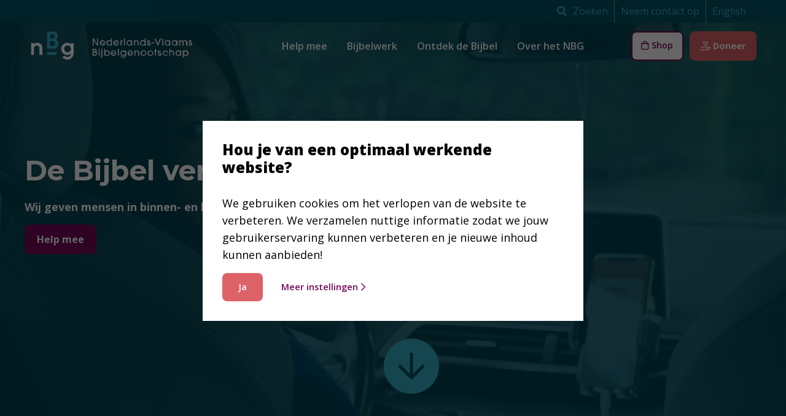

--- FILE ---
content_type: text/html; charset=UTF-8
request_url: https://www.bijbelgenootschap.nl/?id=501&no_cache=1
body_size: 32371
content:
 <!DOCTYPE html>
<html lang="nl" class="no-js">

<head>
  <link rel="profile" href="http://gmpg.org/xfn/11" />
  <link rel="pingback" href="https://www.bijbelgenootschap.nl/wp/xmlrpc.php" />
  <meta charset="UTF-8" />
  <meta http-equiv="Content-Type" content="text/html;" />
  <meta http-equiv="X-UA-Compatible" content="IE=edge" />
  <meta name="viewport" content="width=device-width, initial-scale=1" />

  <link rel="profile" href="http://gmpg.org/xfn/11" />

  <title>Welkom bij het Nederlands-Vlaams Bijbelgenootschap (NBG)</title>
	<style>img:is([sizes="auto" i], [sizes^="auto," i]) { contain-intrinsic-size: 3000px 1500px }</style>
	<style id="nelio-ab-testing-overlay" type="text/css">@keyframes nelio-ab-testing-overlay{to{width:0;height:0}}body:not(.nab-done)::before,body:not(.nab-done)::after{animation:1ms 3000ms linear nelio-ab-testing-overlay forwards!important;background:#fff!important;display:block!important;content:""!important;position:fixed!important;top:0!important;left:0!important;width:100vw;height:120vh;pointer-events:none!important;z-index:9999999999!important}html.nab-redirecting body::before,html.nab-redirecting body::after{animation:none!important}</style><meta name="dc.title" content="Welkom bij het Nederlands-Vlaams Bijbelgenootschap (NBG)">
<meta name="dc.description" content="Het Nederlands-Vlaams Bijbelgenootschap (NBG) brengt de Bijbel dichtbij. Onze missie is dat iedereen wereldwijd de Bijbel kan ontdekken, ervaren en doorgeven.">
<meta name="dc.relation" content="https://www.bijbelgenootschap.nl/">
<meta name="dc.source" content="https://www.bijbelgenootschap.nl/">
<meta name="dc.language" content="nl_NL">
<meta name="description" content="Het Nederlands-Vlaams Bijbelgenootschap (NBG) brengt de Bijbel dichtbij. Onze missie is dat iedereen wereldwijd de Bijbel kan ontdekken, ervaren en doorgeven.">
<meta name="robots" content="index, follow, max-snippet:-1, max-image-preview:large, max-video-preview:-1">
<link rel="canonical" href="https://www.bijbelgenootschap.nl/">
<script id="website-schema" type="application/ld+json">{"@context":"https:\/\/schema.org","@type":"WebSite","name":"Bijbelgenootschap","alternateName":"Bijbelgenootschap","description":"De Bijbel voor iedereen","url":"https:\/\/www.bijbelgenootschap.nl"}</script>
<meta property="og:url" content="https://www.bijbelgenootschap.nl/">
<meta property="og:site_name" content="Bijbelgenootschap">
<meta property="og:locale" content="nl_NL">
<meta property="og:type" content="website">
<meta property="og:title" content="Welkom bij het Nederlands-Vlaams Bijbelgenootschap (NBG)">
<meta property="og:description" content="Het Nederlands-Vlaams Bijbelgenootschap (NBG) brengt de Bijbel dichtbij. Onze missie is dat iedereen wereldwijd de Bijbel kan ontdekken, ervaren en doorgeven.">
<meta property="og:image" content="https://www.bijbelgenootschap.nl/app/uploads/2023/11/AmindaFotografie-NBGnajaar2023-_0101.jpg">
<meta property="og:image:secure_url" content="https://www.bijbelgenootschap.nl/app/uploads/2023/11/AmindaFotografie-NBGnajaar2023-_0101.jpg">
<meta property="og:image:width" content="2048">
<meta property="og:image:height" content="1365">
<meta name="twitter:card" content="summary">
<meta name="twitter:site" content="https://twitter.com/NBG_Bijbel">
<meta name="twitter:creator" content="https://twitter.com/NBG_Bijbel">
<meta name="twitter:title" content="Welkom bij het Nederlands-Vlaams Bijbelgenootschap (NBG)">
<meta name="twitter:description" content="Het Nederlands-Vlaams Bijbelgenootschap (NBG) brengt de Bijbel dichtbij. Onze missie is dat iedereen wereldwijd de Bijbel kan ontdekken, ervaren en doorgeven.">
<meta name="twitter:image" content="https://www.bijbelgenootschap.nl/app/uploads/2023/11/AmindaFotografie-NBGnajaar2023-_0101.jpg">
<script type="application/ld+json">{"@context":"https:\/\/schema.org","@type":"Organization","name":"Nederlands-Vlaams Bijbelgenootschap","url":"https:\/\/www.bijbelgenootschap.nl\/wp","alternateName":"Bijbelgenootschap","description":"Bijbelgenootschap","logo":"https:\/\/www.bijbelgenootschap.nl\/app\/uploads\/2022\/03\/logo-zwart-klein.png","sameAs":["https:\/\/www.facebook.com\/Bijbelgenootschap","https:\/\/twitter.com\/https:\/\/twitter.com\/NBG_Bijbel","https:\/\/www.instagram.com\/bijbelgenootschap\/","https:\/\/www.linkedin.com\/company\/nederlands-bijbelgenootschap"],"contactPoint":[{"@type":"ContactPoint","telephone":"+31235146146","contactType":"customer support"}]}</script>
<script type="application/ld+json">{"@context":"https:\/\/schema.org","@type":"LocalBusiness","image":"https:\/\/www.bijbelgenootschap.nl\/app\/uploads\/2022\/03\/logo-zwart-klein.png","@id":"https:\/\/www.bijbelgenootschap.nl\/wp","name":"Nederlands-Vlaams Bijbelgenootschap"}</script>
		<style>
			.lazyload,
			.lazyloading {
				max-width: 100%;
			}
		</style>
		<style id='wp-emoji-styles-inline-css' type='text/css'>

	img.wp-smiley, img.emoji {
		display: inline !important;
		border: none !important;
		box-shadow: none !important;
		height: 1em !important;
		width: 1em !important;
		margin: 0 0.07em !important;
		vertical-align: -0.1em !important;
		background: none !important;
		padding: 0 !important;
	}
</style>
<link rel='stylesheet' id='wp-block-library-css' href='https://www.bijbelgenootschap.nl/wp/wp-includes/css/dist/block-library/style.min.css?ver=6.8.3' type='text/css' media='all' />
<style id='classic-theme-styles-inline-css' type='text/css'>
/*! This file is auto-generated */
.wp-block-button__link{color:#fff;background-color:#32373c;border-radius:9999px;box-shadow:none;text-decoration:none;padding:calc(.667em + 2px) calc(1.333em + 2px);font-size:1.125em}.wp-block-file__button{background:#32373c;color:#fff;text-decoration:none}
</style>
<link rel='stylesheet' id='style-campaignsuite-templating-accordion-item-css' href='https://www.bijbelgenootschap.nl/app/plugins/campaignsuite-templating/build/blocks/accordion-item/style-accordion-item.css?ver=13b9ee672e1bc20f5bf540771d89c4ab' type='text/css' media='all' />
<link rel='stylesheet' id='campaignsuite-templating-simple-counter-css' href='https://www.bijbelgenootschap.nl/app/plugins/campaignsuite-templating/build/blocks/simple-counter/style-simple-counter.css?ver=e8a6c9bbcf46a04a97a84d86cfb9d04d' type='text/css' media='all' />
<link rel='stylesheet' id='campaignsuite-templating-entry-counter-css' href='https://www.bijbelgenootschap.nl/app/plugins/campaignsuite-templating/build/blocks/entry-counter/style-entry-counter.css?ver=1ef73944b5de261ec396ba8f2651f335' type='text/css' media='all' />
<style id='campaignsuite-templating-entry-counter-inline-css' type='text/css'>
:root {--cs-entry-counter-animation-time:0.75s}
</style>
<style id='wpseopress-local-business-style-inline-css' type='text/css'>
span.wp-block-wpseopress-local-business-field{margin-right:8px}

</style>
<style id='wpseopress-table-of-contents-style-inline-css' type='text/css'>
.wp-block-wpseopress-table-of-contents li.active>a{font-weight:bold}

</style>
<style id='greenshift-global-css-inline-css' type='text/css'>
:root .wp-block-button .wp-block-button__link{padding-top:12px;padding-right:20px;padding-bottom:12px;padding-left:20px;}:root .wp-block-button .wp-block-button__link{background-color:var(--wp--preset--color--tertiary,var(--dgm-tertiary-color));}:root .wp-block-button .wp-block-button__link{border-top-left-radius:8px;border-top-right-radius:8px;border-bottom-right-radius:8px;border-bottom-left-radius:8px;}:root .wp-block-button .wp-block-button__link,:root .wp-block-button .wp-block-button__link a{text-decoration:none;}:root .wp-block-button .wp-block-button__link{font-weight:600!important;}:root .wp-block-button .wp-block-button__link{color:var(--wp--preset--color--white,var(--dgm-white));}:root .wp-element-button{padding-top:12px;padding-right:20px;padding-bottom:12px;padding-left:20px;}:root .wp-element-button{background-color:var(--wp--preset--color--tertiary,var(--dgm-tertiary-color));}:root .wp-element-button{border-top-left-radius:8px;border-top-right-radius:8px;border-bottom-right-radius:8px;border-bottom-left-radius:8px;}:root .wp-element-button,:root .wp-element-button a{text-decoration:none;}:root .wp-element-button{font-weight:600!important;}:root .wp-element-button{color:var(--wp--preset--color--white,var(--dgm-white));}:root h2{color:var(--wp--preset--color--black,var(--dgm-black));}h2.wp-block-heading{color:var(--wp--preset--color--black,var(--dgm-black));}
</style>
<link rel='stylesheet' id='style-campaignsuite-templating-donate-block-css' href='https://www.bijbelgenootschap.nl/app/plugins/campaignsuite-templating/includes/blocks/../../build/blocks/donate-block/style-donate-block.css?ver=1.0' type='text/css' media='all' />
<style id='global-styles-inline-css' type='text/css'>
:root{--wp--preset--aspect-ratio--square: 1;--wp--preset--aspect-ratio--4-3: 4/3;--wp--preset--aspect-ratio--3-4: 3/4;--wp--preset--aspect-ratio--3-2: 3/2;--wp--preset--aspect-ratio--2-3: 2/3;--wp--preset--aspect-ratio--16-9: 16/9;--wp--preset--aspect-ratio--9-16: 9/16;--wp--preset--color--black: var(--dgm-black);--wp--preset--color--cyan-bluish-gray: #abb8c3;--wp--preset--color--white: var(--dgm-white);--wp--preset--color--pale-pink: #f78da7;--wp--preset--color--vivid-red: #cf2e2e;--wp--preset--color--luminous-vivid-orange: #ff6900;--wp--preset--color--luminous-vivid-amber: #fcb900;--wp--preset--color--light-green-cyan: #7bdcb5;--wp--preset--color--vivid-green-cyan: #00d084;--wp--preset--color--pale-cyan-blue: #8ed1fc;--wp--preset--color--vivid-cyan-blue: #0693e3;--wp--preset--color--vivid-purple: #9b51e0;--wp--preset--color--primary: var(--dgm-primary-color);--wp--preset--color--secondary: var(--dgm-secondary-color);--wp--preset--color--tertiary: var(--dgm-tertiary-color);--wp--preset--color--quaternary: var(--dgm-quaternary-color);--wp--preset--color--cta: var(--dgm-cta-color);--wp--preset--color--txt-primary: var(--dgm-txt-primary);--wp--preset--color--alert: var(--dgm-alert-color);--wp--preset--color--warning: var(--dgm-warning-color);--wp--preset--color--succes: var(--dgm-succes-color);--wp--preset--color--primary-light: var(--dgm-primary-light-color);--wp--preset--color--secondary-light: var(--dgm-secondary-light-color);--wp--preset--color--tertiary-light: var(--dgm-tertiary-light-color);--wp--preset--color--quaternary-light: var(--dgm-quaternary-light-color);--wp--preset--color--cta-light: var(--dgm-cta-light-color);--wp--preset--color--black-light: var(--dgm-black-light-color);--wp--preset--color--cream: var(--dgm-cream-color);--wp--preset--color--purple: var(--dgm-purple-color);--wp--preset--color--pink: var(--dgm-pink-color);--wp--preset--gradient--vivid-cyan-blue-to-vivid-purple: linear-gradient(135deg,rgba(6,147,227,1) 0%,rgb(155,81,224) 100%);--wp--preset--gradient--light-green-cyan-to-vivid-green-cyan: linear-gradient(135deg,rgb(122,220,180) 0%,rgb(0,208,130) 100%);--wp--preset--gradient--luminous-vivid-amber-to-luminous-vivid-orange: linear-gradient(135deg,rgba(252,185,0,1) 0%,rgba(255,105,0,1) 100%);--wp--preset--gradient--luminous-vivid-orange-to-vivid-red: linear-gradient(135deg,rgba(255,105,0,1) 0%,rgb(207,46,46) 100%);--wp--preset--gradient--very-light-gray-to-cyan-bluish-gray: linear-gradient(135deg,rgb(238,238,238) 0%,rgb(169,184,195) 100%);--wp--preset--gradient--cool-to-warm-spectrum: linear-gradient(135deg,rgb(74,234,220) 0%,rgb(151,120,209) 20%,rgb(207,42,186) 40%,rgb(238,44,130) 60%,rgb(251,105,98) 80%,rgb(254,248,76) 100%);--wp--preset--gradient--blush-light-purple: linear-gradient(135deg,rgb(255,206,236) 0%,rgb(152,150,240) 100%);--wp--preset--gradient--blush-bordeaux: linear-gradient(135deg,rgb(254,205,165) 0%,rgb(254,45,45) 50%,rgb(107,0,62) 100%);--wp--preset--gradient--luminous-dusk: linear-gradient(135deg,rgb(255,203,112) 0%,rgb(199,81,192) 50%,rgb(65,88,208) 100%);--wp--preset--gradient--pale-ocean: linear-gradient(135deg,rgb(255,245,203) 0%,rgb(182,227,212) 50%,rgb(51,167,181) 100%);--wp--preset--gradient--electric-grass: linear-gradient(135deg,rgb(202,248,128) 0%,rgb(113,206,126) 100%);--wp--preset--gradient--midnight: linear-gradient(135deg,rgb(2,3,129) 0%,rgb(40,116,252) 100%);--wp--preset--gradient--primary-gradient: linear-gradient(135deg, var(--dgm-primary-color) 0%,var(--dgm-tertiary-color) 100%);--wp--preset--gradient--secondary-gradient: linear-gradient(135deg,var(--dgm-tertiary-color) 0%,var(--dgm-medium-gray-color) 100%);--wp--preset--gradient--tertiary-gradient: linear-gradient(135deg,var(--dgm-cta-color) 0%,var(--dgm-tertiary-color) 100%);--wp--preset--gradient--quaternary-gradient: linear-gradient(135deg,var(--dgm-primary-light-color) 0%,var(--dgm-secondary-light-color) 100%);--wp--preset--gradient--light-gray-gradient: linear-gradient(135deg,var(--dgm-light-gray-color) 0%, var(--dgm-dark-gray-color) 100%);--wp--preset--gradient--image-intro-pattern: linear-gradient(180deg,rgba(0, 13, 46, 0) 25%, var(--dgm-secondary-color) 28%);--wp--preset--gradient--hero-gradient: linear-gradient(
        180deg,
        rgba(255, 212, 38, 0.4) 0%,
        rgba(235, 105, 11, 0.7) 100%
      );--wp--preset--font-size--small: var(--dgm-global-font-size);--wp--preset--font-size--medium: 20px;--wp--preset--font-size--large: 17px;--wp--preset--font-size--x-large: 42px;--wp--preset--font-size--huge: 18px;--wp--preset--font-size--h-1: var(--dgm-h1-size-large);--wp--preset--font-size--h-2: var(--dgm-h2-size-large);--wp--preset--font-size--h-3: var(--dgm-h3-size-large);--wp--preset--font-size--h-4: var(--dgm-h4-size-large);--wp--preset--font-size--h-5: var(--dgm-h5-size-large);--wp--preset--font-size--h-6: var(--dgm-h6-size-large);--wp--preset--spacing--20: 0.44rem;--wp--preset--spacing--30: 0.67rem;--wp--preset--spacing--40: 1rem;--wp--preset--spacing--50: 1.5rem;--wp--preset--spacing--60: 2.25rem;--wp--preset--spacing--70: 3.38rem;--wp--preset--spacing--80: 5.06rem;--wp--preset--shadow--natural: 6px 6px 9px rgba(0, 0, 0, 0.2);--wp--preset--shadow--deep: 12px 12px 50px rgba(0, 0, 0, 0.4);--wp--preset--shadow--sharp: 6px 6px 0px rgba(0, 0, 0, 0.2);--wp--preset--shadow--outlined: 6px 6px 0px -3px rgba(255, 255, 255, 1), 6px 6px rgba(0, 0, 0, 1);--wp--preset--shadow--crisp: 6px 6px 0px rgba(0, 0, 0, 1);}:where(.is-layout-flex){gap: 0.5em;}:where(.is-layout-grid){gap: 0.5em;}body .is-layout-flex{display: flex;}.is-layout-flex{flex-wrap: wrap;align-items: center;}.is-layout-flex > :is(*, div){margin: 0;}body .is-layout-grid{display: grid;}.is-layout-grid > :is(*, div){margin: 0;}:where(.wp-block-columns.is-layout-flex){gap: 2em;}:where(.wp-block-columns.is-layout-grid){gap: 2em;}:where(.wp-block-post-template.is-layout-flex){gap: 1.25em;}:where(.wp-block-post-template.is-layout-grid){gap: 1.25em;}.has-black-color{color: var(--wp--preset--color--black) !important;}.has-cyan-bluish-gray-color{color: var(--wp--preset--color--cyan-bluish-gray) !important;}.has-white-color{color: var(--wp--preset--color--white) !important;}.has-pale-pink-color{color: var(--wp--preset--color--pale-pink) !important;}.has-vivid-red-color{color: var(--wp--preset--color--vivid-red) !important;}.has-luminous-vivid-orange-color{color: var(--wp--preset--color--luminous-vivid-orange) !important;}.has-luminous-vivid-amber-color{color: var(--wp--preset--color--luminous-vivid-amber) !important;}.has-light-green-cyan-color{color: var(--wp--preset--color--light-green-cyan) !important;}.has-vivid-green-cyan-color{color: var(--wp--preset--color--vivid-green-cyan) !important;}.has-pale-cyan-blue-color{color: var(--wp--preset--color--pale-cyan-blue) !important;}.has-vivid-cyan-blue-color{color: var(--wp--preset--color--vivid-cyan-blue) !important;}.has-vivid-purple-color{color: var(--wp--preset--color--vivid-purple) !important;}.has-black-background-color{background-color: var(--wp--preset--color--black) !important;}.has-cyan-bluish-gray-background-color{background-color: var(--wp--preset--color--cyan-bluish-gray) !important;}.has-white-background-color{background-color: var(--wp--preset--color--white) !important;}.has-pale-pink-background-color{background-color: var(--wp--preset--color--pale-pink) !important;}.has-vivid-red-background-color{background-color: var(--wp--preset--color--vivid-red) !important;}.has-luminous-vivid-orange-background-color{background-color: var(--wp--preset--color--luminous-vivid-orange) !important;}.has-luminous-vivid-amber-background-color{background-color: var(--wp--preset--color--luminous-vivid-amber) !important;}.has-light-green-cyan-background-color{background-color: var(--wp--preset--color--light-green-cyan) !important;}.has-vivid-green-cyan-background-color{background-color: var(--wp--preset--color--vivid-green-cyan) !important;}.has-pale-cyan-blue-background-color{background-color: var(--wp--preset--color--pale-cyan-blue) !important;}.has-vivid-cyan-blue-background-color{background-color: var(--wp--preset--color--vivid-cyan-blue) !important;}.has-vivid-purple-background-color{background-color: var(--wp--preset--color--vivid-purple) !important;}.has-black-border-color{border-color: var(--wp--preset--color--black) !important;}.has-cyan-bluish-gray-border-color{border-color: var(--wp--preset--color--cyan-bluish-gray) !important;}.has-white-border-color{border-color: var(--wp--preset--color--white) !important;}.has-pale-pink-border-color{border-color: var(--wp--preset--color--pale-pink) !important;}.has-vivid-red-border-color{border-color: var(--wp--preset--color--vivid-red) !important;}.has-luminous-vivid-orange-border-color{border-color: var(--wp--preset--color--luminous-vivid-orange) !important;}.has-luminous-vivid-amber-border-color{border-color: var(--wp--preset--color--luminous-vivid-amber) !important;}.has-light-green-cyan-border-color{border-color: var(--wp--preset--color--light-green-cyan) !important;}.has-vivid-green-cyan-border-color{border-color: var(--wp--preset--color--vivid-green-cyan) !important;}.has-pale-cyan-blue-border-color{border-color: var(--wp--preset--color--pale-cyan-blue) !important;}.has-vivid-cyan-blue-border-color{border-color: var(--wp--preset--color--vivid-cyan-blue) !important;}.has-vivid-purple-border-color{border-color: var(--wp--preset--color--vivid-purple) !important;}.has-vivid-cyan-blue-to-vivid-purple-gradient-background{background: var(--wp--preset--gradient--vivid-cyan-blue-to-vivid-purple) !important;}.has-light-green-cyan-to-vivid-green-cyan-gradient-background{background: var(--wp--preset--gradient--light-green-cyan-to-vivid-green-cyan) !important;}.has-luminous-vivid-amber-to-luminous-vivid-orange-gradient-background{background: var(--wp--preset--gradient--luminous-vivid-amber-to-luminous-vivid-orange) !important;}.has-luminous-vivid-orange-to-vivid-red-gradient-background{background: var(--wp--preset--gradient--luminous-vivid-orange-to-vivid-red) !important;}.has-very-light-gray-to-cyan-bluish-gray-gradient-background{background: var(--wp--preset--gradient--very-light-gray-to-cyan-bluish-gray) !important;}.has-cool-to-warm-spectrum-gradient-background{background: var(--wp--preset--gradient--cool-to-warm-spectrum) !important;}.has-blush-light-purple-gradient-background{background: var(--wp--preset--gradient--blush-light-purple) !important;}.has-blush-bordeaux-gradient-background{background: var(--wp--preset--gradient--blush-bordeaux) !important;}.has-luminous-dusk-gradient-background{background: var(--wp--preset--gradient--luminous-dusk) !important;}.has-pale-ocean-gradient-background{background: var(--wp--preset--gradient--pale-ocean) !important;}.has-electric-grass-gradient-background{background: var(--wp--preset--gradient--electric-grass) !important;}.has-midnight-gradient-background{background: var(--wp--preset--gradient--midnight) !important;}.has-small-font-size{font-size: var(--wp--preset--font-size--small) !important;}.has-medium-font-size{font-size: var(--wp--preset--font-size--medium) !important;}.has-large-font-size{font-size: var(--wp--preset--font-size--large) !important;}.has-x-large-font-size{font-size: var(--wp--preset--font-size--x-large) !important;}
:where(.wp-block-post-template.is-layout-flex){gap: 1.25em;}:where(.wp-block-post-template.is-layout-grid){gap: 1.25em;}
:where(.wp-block-columns.is-layout-flex){gap: 2em;}:where(.wp-block-columns.is-layout-grid){gap: 2em;}
:root :where(.wp-block-pullquote){font-size: 1.5em;line-height: 1.6;}
</style>
<link rel='stylesheet' id='main-styles-css' href='https://www.bijbelgenootschap.nl/app/plugins/cookiebanner/frontend/assets/css/cookiebanner_front.css?ver=6.8.3' type='text/css' media='all' />
<style id='greenshift-post-css-inline-css' type='text/css'>
#gspb_row-id-gsbp-f87f9d2{justify-content:space-between;margin-bottom:0;display:flex;flex-wrap:wrap;align-content:center;margin-top:-20px;padding-right:0;padding-left:0}#gspb_row-id-gsbp-f87f9d2>.gspb_row__content{display:flex;justify-content:space-between;margin:0 auto;width:100%;flex-wrap:wrap;align-items:center}div[id^=gspb_col-id]{box-sizing:border-box;position:relative;padding:var(--gs-row-column-padding, 15px min(3vw, 20px))}@media (max-width:575.98px){#gspb_row-id-gsbp-f87f9d2{padding-top:100px;padding-bottom:100px}}#gspb_row-id-gsbp-f87f9d2{min-height:700px;max-height:700px}@media (max-width:991.98px){#gspb_row-id-gsbp-f87f9d2{min-height:300px}}@media (max-width:767.98px){#gspb_row-id-gsbp-f87f9d2{min-height:200px}}#gspb_row-id-gsbp-f87f9d2>.gspb_backgroundOverlay{position:absolute;top:0;left:0;width:100%;height:100%;z-index:-1;opacity:.8;background-color:var(--wp--preset--color--secondary, var(--dgm-secondary-color))}@media only screen and (max-width:767px){#gspb_row-id-gsbp-f87f9d2 .wp-element-button{transform:scale(.8);transform-origin:left center}}#gs-video-gsbp-b06c073.gs-video .gs-video-wrapper iframe,#gs-video-gsbp-b06c073.gs-video .gs-video-wrapper video,#gs-video-gsbp-e04a891.gs-video .gs-video-wrapper iframe,#gs-video-gsbp-e04a891.gs-video .gs-video-wrapper video,.gspb-container video,.gspb_id-gsbp-aa2a7cc img{object-fit:cover}#gspb_row-id-gsbp-f87f9d2{isolation:isolate}#gspb_col-id-gsbp-94febf4.gspb_row__col--12{width:100%}@media (max-width:575.98px){#gspb_col-id-gsbp-94febf4.gspb_row__col--12{width:100%}}.gspb_row #gspb_col-id-gsbp-94febf4.gspb_row__col--12{padding:0}body #gspb_col-id-gsbp-94febf4.gspb_row__col--12{display:flex;flex-direction:column;justify-content:center;align-content:center;align-items:center}.gs-video video{display:block}.gs-video-overlay:hover .gs-play-icon{opacity:1}body.gspb-bodyfront #gs-video-gsbp-e04a891{z-index:1}#gs-video-gsbp-e04a891 .gs-video-wrapper{height:700px}.gspb_container-id-gsbp-038e8d0,.gspb_container-id-gsbp-8609b52{flex-direction:column;box-sizing:border-box}#gspb_container-id-gsbp-038e8d0.gspb_container>p:last-of-type,#gspb_container-id-gsbp-6847a91.gspb_container>p:last-of-type,#gspb_container-id-gsbp-8609b52.gspb_container>p:last-of-type,#gspb_container-id-gsbp-f67e9ba.gspb_container>p:last-of-type{margin-bottom:0}#gspb_container-id-gsbp-038e8d0.gspb_container{position:relative;isolation:isolate}body.gspb-bodyfront #gspb_container-id-gsbp-038e8d0.gspb_container{position:absolute;z-index:3;top:0;left:0;width:100%;height:100%}#gspb_container-id-gsbp-038e8d0.gspb_container>.gspb_backgroundOverlay{position:absolute;top:0;left:0;width:100%;height:100%;z-index:-1;opacity:.8;background-color:var(--wp--preset--color--secondary, var(--dgm-secondary-color))}#gspb_container-id-gsbp-8609b52.gspb_container{position:relative;display:flex;flex-direction:column;justify-content:center;width:1200px}body.gspb-bodyfront #gspb_container-id-gsbp-8609b52.gspb_container{transform:translateX(-50%)}@media only screen and (max-width:1260px){body.gspb-bodyfront #gspb_container-id-gsbp-8609b52.gspb_container{width:100%;padding-left:30px;padding-right:30px}}body.gspb-bodyfront #gspb_container-id-gsbp-8609b52.gspb_container{position:absolute;z-index:3;top:0;left:50%}@media (max-width:991.98px){#gspb_container-id-gsbp-8609b52.gspb_container{width:100%}}#gspb_container-id-gsbp-8609b52.gspb_container{height:100%}@media (max-width:767.98px){#gspb_heading-id-gsbp-a9ca9d4{font-size:20px}}@media (max-width:575.98px){#gspb_heading-id-gsbp-a9ca9d4{font-size:32px}}#gspb_heading-id-gsbp-a9ca9d4,#gspb_heading-id-gsbp-a9ca9d4 .gsap-g-line{text-align:left!important}@media (max-width:767.98px){#gspb_heading-id-gsbp-a9ca9d4,#gspb_heading-id-gsbp-a9ca9d4 .gsap-g-line{text-align:center!important}}@media (max-width:575.98px){#gspb_heading-id-gsbp-a9ca9d4,#gspb_heading-id-gsbp-a9ca9d4 .gsap-g-line{text-align:left!important}}#gspb_heading-id-gsbp-a9ca9d4,#gspb_heading-id-gsbp-a9ca9d4 .wp-block a,#gspb_heading-id-gsbp-a9ca9d4 a,#gspb_heading-id-gsbp-d68b442 .wp-block a,#gspb_heading-id-gsbp-d68b442 a{color:var(--wp--preset--color--white, var(--dgm-white))}@media (max-width:575.98px){#gspb_heading-id-gsbp-a9ca9d4{padding-top:25px;padding-bottom:25px}}#gspb_heading-id-gsbp-a9ca9d4{color:#fff!important}@media (max-width:767.98px){#gspb_heading-id-gsbp-d68b442{font-size:10px}}@media (max-width:575.98px){#gspb_heading-id-gsbp-d68b442{font-size:16px}}#gspb_heading-id-gsbp-d68b442,#gspb_heading-id-gsbp-d68b442 .gsap-g-line{text-align:left!important}@media (max-width:767.98px){#gspb_heading-id-gsbp-d68b442,#gspb_heading-id-gsbp-d68b442 .gsap-g-line{text-align:center!important}}@media (max-width:575.98px){#gspb_heading-id-gsbp-d68b442,#gspb_heading-id-gsbp-d68b442 .gsap-g-line{text-align:left!important}}@media (max-width:575.98px){#gspb_heading-id-gsbp-d68b442{padding-top:25px;padding-bottom:25px}}#gspb_heading-id-gsbp-d68b442{color:#fff!important}#gspb_button-id-gsbp-cd474db{display:flex;justify-content:flex-start}#gspb_button-id-gsbp-cd474db .gspb-buttonbox-text{display:flex;flex-direction:column}#gspb_button-id-gsbp-cd474db>.gspb-buttonbox{box-sizing:border-box}@media (max-width:767.98px){#gspb_button-id-gsbp-cd474db{justify-content:center}}@media (max-width:575.98px){#gspb_button-id-gsbp-cd474db{justify-content:flex-start}}@media (max-width:767.98px){#gspb_button-id-gsbp-cd474db>.gspb-buttonbox{font-size:14px}}@media (max-width:575.98px){#gspb_button-id-gsbp-cd474db>.gspb-buttonbox{font-size:16px;text-align:left!important}#gspb_button-id-gsbp-cd474db>.gspb-buttonbox .gsap-g-line{text-align:left!important}}#gspb_button-id-gsbp-cd474db>.gspb-buttonbox{font-weight:700!important}#gspb_iconBox-id-gsbp-e584a02 svg{height:50px!important;width:50px!important;min-width:50px!important}#gspb_iconBox-id-gsbp-e584a02 a{justify-content:center;display:flex}@media (max-width:767.98px){#gspb_iconBox-id-gsbp-e584a02 svg{height:30px!important;width:30px!important;min-width:30px!important}}#gspb_iconBox-id-gsbp-e584a02 svg,#gspb_iconBox-id-gsbp-e584a02 svg path{fill:var(--wp--preset--color--secondary, var(--dgm-secondary-color))!important}#gspb_iconBox-id-gsbp-e584a02 svg{margin:0!important}#gspb_iconBox-id-gsbp-28799e7 svg:hover,#gspb_iconBox-id-gsbp-28799e7 svg:hover path,#gspb_iconBox-id-gsbp-7372150 svg:hover,#gspb_iconBox-id-gsbp-7372150 svg:hover path,#gspb_iconBox-id-gsbp-85290a5 svg:hover,#gspb_iconBox-id-gsbp-85290a5 svg:hover path,#gspb_iconBox-id-gsbp-e584a02 .gspb_iconBox__wrapper:hover svg,#gspb_iconBox-id-gsbp-e584a02 .gspb_iconBox__wrapper:hover svg path,#gspb_iconBox-id-gsbp-e584a02 svg:hover,#gspb_iconBox-id-gsbp-e584a02 svg:hover path{fill:currentColor!important}#gspb_iconBox-id-gsbp-e584a02 .gspb_iconBox__wrapper{background-color:var(--wp--preset--color--primary, var(--dgm-primary-color));padding:20px;border-radius:50%}[data-prehidden]{visibility:hidden}body.gspb-bodyfront #gspb_iconBox-id-gsbp-e584a02{position:absolute;z-index:5;bottom:50px;left:calc(50% - 15px)}@media (max-width:575.98px){body.gspb-bodyfront #gspb_iconBox-id-gsbp-e584a02{bottom:50px;left:calc(50% - 30px)}}#gspb_row-id-gsbp-32be4fb{justify-content:space-between;margin-top:0;margin-bottom:0;display:flex;flex-wrap:wrap;padding:100px 30px}#gspb_row-id-gsbp-32be4fb>.gspb_row__content{display:flex;justify-content:space-between;margin:0 auto;width:100%;flex-wrap:wrap;max-width:1200px}@media (max-width:991.98px){#gspb_row-id-gsbp-32be4fb{padding-bottom:100px}}@media (max-width:575.98px){#gspb_row-id-gsbp-32be4fb{padding-top:50px;padding-bottom:50px}}#gspb_row-id-gsbp-32be4fb{background-color:var(--wp--preset--color--white, var(--dgm-white));color:red}#gspb_col-id-gsbp-d046343.gspb_row__col--12{width:100%}@media (max-width:575.98px){#gspb_col-id-gsbp-d046343.gspb_row__col--12{width:100%}}.gspb_row #gspb_col-id-gsbp-89bbedc.gspb_row__col--6,.gspb_row #gspb_col-id-gsbp-d046343.gspb_row__col--12{padding:0}body #gspb_col-id-gsbp-d046343.gspb_row__col--12{display:flex;flex-direction:column;justify-content:center;align-items:stretch}.gspb_container-id-gsbp-6847a91{flex-direction:column;box-sizing:border-box}#gspb_container-id-gsbp-6847a91.gspb_container,.gs-video{position:relative}@media only screen and (max-width:1260px){body.gspb-bodyfront #gspb_container-id-gsbp-6847a91.gspb_container{margin-bottom:0}}body.gspb-bodyfront #gspb_container-id-gsbp-6847a91.gspb_container{width:100%}#gspb_heading-id-gsbp-fada935,#gspb_heading-id-gsbp-fada935 .gsap-g-line{text-align:center!important}@media (max-width:991.98px){#gspb_heading-id-gsbp-fada935,#gspb_heading-id-gsbp-fada935 .gsap-g-line{text-align:left!important}}@media (max-width:575.98px){#gspb_heading-id-gsbp-fada935,#gspb_heading-id-gsbp-fada935 .gsap-g-line{text-align:left!important}}#gspb_heading-id-gsbp-fada935{color:var(--wp--preset--color--secondary, var(--dgm-secondary-color));padding:0;color:#005262!important}#gspb_row-id-gsbp-14a3db3{justify-content:space-between;margin-top:0;display:flex;flex-wrap:wrap;margin-bottom:0;padding:0 30px 60px}#gspb_row-id-gsbp-14a3db3>.gspb_row__content{display:flex;justify-content:space-between;margin:0 auto;width:100%;flex-wrap:wrap}body.gspb-bodyfront #gspb_row-id-gsbp-14a3db3>.gspb_row__content{max-width:var(--wp--style--global--content-size, 1200px)}@media (max-width:991.98px){#gspb_row-id-gsbp-14a3db3{margin-top:0;padding:0 30px}}@media (max-width:767.98px){#gspb_row-id-gsbp-14a3db3{padding-top:0;padding-right:30px;padding-left:30px}}@media (max-width:575.98px){#gspb_row-id-gsbp-14a3db3{padding:0 30px}}#gspb_row-id-gsbp-14a3db3{color:var(--wp--preset--color--white, #ffffff)}#gspb_col-id-gsbp-4337be0.gspb_row__col--6{width:50%}@media (max-width:991.98px){#gspb_col-id-gsbp-4337be0.gspb_row__col--6{width:100%}}@media (max-width:575.98px){#gspb_col-id-gsbp-4337be0.gspb_row__col--6{width:100%}}@media (min-width:992px){body.gspb-bodyfront #gspb_col-id-gsbp-4337be0.gspb_row__col--6{width:calc(50% - 0px - 0px)}}body.gspb-bodyfront #gspb_col-id-gsbp-4337be0.gspb_row__col--6{padding:0!important;z-index:100;top:0;right:0}body #gspb_col-id-gsbp-4337be0.gspb_row__col--6{display:flex}@media (max-width:991.98px){body #gspb_col-id-gsbp-4337be0.gspb_row__col--6{justify-content:flex-start}}.gs-video-wrapper{position:relative;height:inherit;max-width:100%}.gs-video-header{text-align:center}.gs-video-header .gs-video-header-title{font-size:24px;line-height:1.3;font-weight:700;margin:0 0 15px}.gs-video-header .gs-video-header-description{font-size:16px;line-height:1.5;margin:0 0 25px}.gs-video .gs-video-element,.gs-video .gs-video-wrapper iframe{width:100%;height:100%;object-fit:cover;border:0}.gs-video .gs-video-wrapper iframe{aspect-ratio:16/9;display:block}.gs-video-overlay{position:absolute;left:0;top:0;width:100%;height:100%;z-index:3;background-color:rgba(0,0,0,.1);background-size:cover;background-position:center;background-repeat:no-repeat;cursor:pointer}.gs-video-overlay .gs-overlay-color{position:absolute;left:0;top:0;width:100%;height:100%;z-index:2}.gs-video-popup .slbContentOuter{width:100%;max-width:1000px}.gs-video-popup .slbContentOuter .slbContent iframe,.gs-video-popup .slbContentOuter .slbContent video{width:100%;height:100%;object-fit:cover}.gs-video-popup .slbContentOuter .slbContent iframe{aspect-ratio:16/9}.gs-video-popup .slbCloseBtn{font-size:30px;width:40px;height:40px;line-height:40px;right:0;top:-50px}#gs-video-gsbp-b06c073{width:100%!important}#gs-video-gsbp-b06c073 .gs-video-wrapper{width:100%}@media (max-width:991.98px){#gs-video-gsbp-b06c073 .gs-video-wrapper{width:80%}}#gspb_col-id-gsbp-89bbedc.gspb_row__col--6{width:50%}@media (max-width:991.98px){#gspb_col-id-gsbp-89bbedc.gspb_row__col--6{width:100%}}@media (max-width:575.98px){#gspb_col-id-gsbp-89bbedc.gspb_row__col--6{width:100%}}@media (min-width:992px){body.gspb-bodyfront #gspb_col-id-gsbp-89bbedc.gspb_row__col--6{width:calc(50% - 0px - 0px)}}@media only screen and (max-width:991px){body.gspb-bodyfront #gspb_col-id-gsbp-89bbedc.gspb_row__col--6{margin-top:-100px!important}body.gspb-bodyfront #gspb_col-id-gsbp-89bbedc.gspb_row__col--6 .wp-block-spacer{display:none}}@media only screen and (max-width:500px){body.gspb-bodyfront #gspb_col-id-gsbp-89bbedc.gspb_row__col--6 .wp-block-spacer{display:block!important;height:60px!important}}@media (max-width:991.98px){.gspb_row #gspb_col-id-gsbp-89bbedc.gspb_row__col--6{padding:40px 0 0}}@media (max-width:767.98px){.gspb_row #gspb_col-id-gsbp-89bbedc.gspb_row__col--6{padding:30px 0 0}}@media (max-width:575.98px){.gspb_row #gspb_col-id-gsbp-89bbedc.gspb_row__col--6{padding-bottom:0}}#gspb_col-id-gsbp-89bbedc.gspb_row__col--6{color:var(--wp--preset--color--dark-grey, #484b43)}body.gspb-bodyfront #gspb_col-id-gsbp-89bbedc.gspb_row__col--6{z-index:1;right:0;left:-60px}@media (max-width:991.98px){body.gspb-bodyfront #gspb_col-id-gsbp-89bbedc.gspb_row__col--6{bottom:0;left:0}}body #gspb_col-id-gsbp-89bbedc.gspb_row__col--6{display:flex;flex-direction:column}@media (max-width:991.98px){body #gspb_col-id-gsbp-89bbedc.gspb_row__col--6{justify-content:flex-start;align-items:flex-end}}.gspb_container-id-gsbp-f67e9ba{flex-direction:column;box-sizing:border-box}#gspb_container-id-gsbp-f67e9ba.gspb_container{position:relative;padding:50px 50px 100px 100px}@media (max-width:991.98px){#gspb_container-id-gsbp-f67e9ba.gspb_container{padding-top:100px;padding-left:50px}}@media (max-width:575.98px){#gspb_container-id-gsbp-f67e9ba.gspb_container{padding-top:25px}}#gspb_container-id-gsbp-f67e9ba.gspb_container{background-color:var(--wp--preset--color--primary-light, var(--dgm-primary-light-color))}body.gspb-bodyfront #gspb_container-id-gsbp-f67e9ba.gspb_container{width:100%}@media (max-width:991.98px){body.gspb-bodyfront #gspb_container-id-gsbp-f67e9ba.gspb_container{width:80%}}#gspb_heading-id-gsbp-3a78a58,#gspb_heading-id-gsbp-3a78a58 .gsap-g-line{text-align:left!important}@media (max-width:991.98px){#gspb_heading-id-gsbp-3a78a58,#gspb_heading-id-gsbp-3a78a58 .gsap-g-line{text-align:left!important}}@media (max-width:575.98px){#gspb_heading-id-gsbp-3a78a58,#gspb_heading-id-gsbp-3a78a58 .gsap-g-line{text-align:left!important}}#gspb_heading-id-gsbp-3a78a58{color:var(--wp--preset--color--secondary, var(--dgm-secondary-color));padding:0}@media (max-width:575.98px){.gspb_text-id-gsbp-304d655{font-size:16px}}.gspb_text-id-gsbp-304d655,.gspb_text-id-gsbp-304d655 .gsap-g-line{text-align:left!important}@media (max-width:991.98px){.gspb_text-id-gsbp-304d655,.gspb_text-id-gsbp-304d655 .gsap-g-line{text-align:left!important}}.gspb_text-id-gsbp-304d655{color:var(--wp--preset--color--black, var(--dgm-black))}#gspb_row-id-gsbp-995460d{justify-content:space-between;margin-top:0;margin-bottom:0;display:flex;flex-wrap:wrap;padding:100px 30px;background-color:var(--wp--preset--color--primary-light, var(--dgm-primary-light-color))}#gspb_row-id-gsbp-995460d>.gspb_row__content{display:flex;justify-content:space-between;margin:0 auto;width:100%;flex-wrap:wrap;max-width:1200px}#gspb_col-id-gsbp-b20aaaa.gspb_row__col--12{width:100%}@media (max-width:575.98px){#gspb_col-id-gsbp-b20aaaa.gspb_row__col--12{width:100%}}.gspb_row #gspb_col-id-gsbp-b20aaaa.gspb_row__col--12{padding:0}#gspb_heading-id-gsbp-242808d,#gspb_heading-id-gsbp-242808d .gsap-g-line{text-align:center!important}@media (max-width:991.98px){#gspb_heading-id-gsbp-242808d,#gspb_heading-id-gsbp-242808d .gsap-g-line{text-align:left!important}}@media (max-width:575.98px){#gspb_heading-id-gsbp-242808d,#gspb_heading-id-gsbp-242808d .gsap-g-line{text-align:center!important}}#gspb_heading-id-gsbp-242808d{color:var(--wp--preset--color--secondary, var(--dgm-secondary-color));margin-top:0;padding-bottom:25px;color:#005262!important}#gspb_row-id-gsbp-e51c353{justify-content:space-between;margin-top:0;margin-bottom:0;display:flex;flex-wrap:wrap;padding:0}#gspb_row-id-gsbp-e51c353>.gspb_row__content{display:flex;justify-content:space-between;margin:0 auto;width:100%;flex-wrap:wrap;max-width:1200px}#gspb_col-id-gsbp-daa0929.gspb_row__col--4{width:33.333333333333336%}@media (max-width:991.98px){#gspb_col-id-gsbp-daa0929.gspb_row__col--4{width:100%}}@media (max-width:767.98px){#gspb_col-id-gsbp-daa0929.gspb_row__col--4{width:100%}}@media (max-width:575.98px){#gspb_col-id-gsbp-daa0929.gspb_row__col--4{width:100%}}@media (min-width:992px){body.gspb-bodyfront #gspb_col-id-gsbp-daa0929.gspb_row__col--4{width:calc(28% - 0px - 0px)}}.gspb_row #gspb_col-id-gsbp-daa0929.gspb_row__col--4{margin-right:20px;padding:20px}@media (max-width:991.98px){.gspb_row #gspb_col-id-gsbp-daa0929.gspb_row__col--4{margin-right:0;margin-bottom:20px}}@media (max-width:767.98px){.gspb_row #gspb_col-id-gsbp-daa0929.gspb_row__col--4{margin-right:0}}#gspb_col-id-gsbp-daa0929.gspb_row__col--4{background-color:var(--wp--preset--color--white, var(--dgm-white));box-shadow:0 2px 4px 0 rgba(0,0,0,.07)}body #gspb_col-id-gsbp-15437ab.gspb_row__col--4,body #gspb_col-id-gsbp-c22d1eb.gspb_row__col--4,body #gspb_col-id-gsbp-daa0929.gspb_row__col--4{display:flex;flex-direction:column;justify-content:center}#gspb_iconBox-id-gsbp-28799e7 svg{width:72px}#gspb_iconBox-id-gsbp-28799e7 svg,#gspb_iconBox-id-gsbp-28799e7 svg path{fill:var(--wp--preset--color--primary, var(--dgm-primary-color))!important}#gspb_iconBox-id-gsbp-28799e7 svg{margin:0!important}.gspb_counter-id-gsbp-225b77c,.gspb_counter-id-gsbp-225b77c .gs-counterwrap{display:flex;align-items:center}.gspb_counter-id-gsbp-225b77c .gs-counterdiv{display:flex;text-align:center;flex-direction:column;justify-content:center;align-items:center}.gspb_counter-id-gsbp-225b77c,.gspb_counter-id-gsbp-225b77c .gs-counterwrap{justify-content:center}.gspb_counter-id-gsbp-225b77c .gs-counter{color:var(--wp--preset--color--secondary, var(--dgm-secondary-color))}.gspb_counter-id-gsbp-225b77c .gs-counterdiv{border-radius:5px}.gspb_counter-id-gsbp-225b77c .gs-counter{line-height:40px;margin-bottom:10px}.gspb_counter-id-gsbp-225b77c .gs-counterdiv{min-width:200px}.gspb_counter-id-gsbp-225b77c .gs-counter{font-size:40px}@media (max-width:991.98px){.gspb_counter-id-gsbp-225b77c .gs-counter{font-size:33px}}@media (max-width:767.98px){.gspb_counter-id-gsbp-225b77c .gs-counter{font-size:30px}}.gspb_counter-id-gsbp-225b77c .gs-counter{font-weight:700!important}.gspb_counter-id-gsbp-225b77c .gs-counterlabel{font-size:20px;line-height:20px;font-weight:600!important}#gspb_col-id-gsbp-15437ab.gspb_row__col--4{width:33.333333333333336%}@media (max-width:991.98px){#gspb_col-id-gsbp-15437ab.gspb_row__col--4{width:100%}}@media (max-width:767.98px){#gspb_col-id-gsbp-15437ab.gspb_row__col--4{width:100%}}@media (max-width:575.98px){#gspb_col-id-gsbp-15437ab.gspb_row__col--4{width:100%}}@media (min-width:992px){body.gspb-bodyfront #gspb_col-id-gsbp-15437ab.gspb_row__col--4{width:calc(28% - 0px - 0px)}}.gspb_row #gspb_col-id-gsbp-15437ab.gspb_row__col--4{margin-right:20px;padding:20px}@media (max-width:991.98px){.gspb_row #gspb_col-id-gsbp-15437ab.gspb_row__col--4{margin-right:0;margin-bottom:20px}}@media (max-width:767.98px){.gspb_row #gspb_col-id-gsbp-15437ab.gspb_row__col--4{margin-right:0}}#gspb_col-id-gsbp-15437ab.gspb_row__col--4{background-color:var(--wp--preset--color--white, var(--dgm-white));box-shadow:0 2px 4px 0 rgba(0,0,0,.07)}#gspb_iconBox-id-gsbp-7372150 svg{width:72px;margin:0!important}#gspb_iconBox-id-gsbp-7372150 svg,#gspb_iconBox-id-gsbp-7372150 svg path{fill:var(--wp--preset--color--primary, var(--dgm-primary-color))!important}.gspb_counter-id-gsbp-8e78e53,.gspb_counter-id-gsbp-8e78e53 .gs-counterwrap{display:flex;align-items:center}.gspb_counter-id-gsbp-8e78e53 .gs-counterdiv{display:flex;text-align:center;flex-direction:column;justify-content:center;align-items:center}.gspb_counter-id-gsbp-8e78e53,.gspb_counter-id-gsbp-8e78e53 .gs-counterwrap{justify-content:center}.gspb_counter-id-gsbp-8e78e53 .gs-counter{color:var(--wp--preset--color--secondary, var(--dgm-secondary-color))}.gspb_counter-id-gsbp-8e78e53 .gs-counterdiv{border-radius:5px}.gspb_counter-id-gsbp-8e78e53 .gs-counter{line-height:40px;margin-bottom:10px}.gspb_counter-id-gsbp-8e78e53 .gs-counterdiv{min-width:200px}.gspb_counter-id-gsbp-8e78e53 .gs-counter{font-size:40px}@media (max-width:991.98px){.gspb_counter-id-gsbp-8e78e53 .gs-counter{font-size:33px}}@media (max-width:767.98px){.gspb_counter-id-gsbp-8e78e53 .gs-counter{font-size:30px}}.gspb_counter-id-gsbp-8e78e53 .gs-counter{font-weight:700!important}.gspb_counter-id-gsbp-8e78e53 .gs-counterlabel{font-size:20px;line-height:20px;font-weight:600!important}#gspb_col-id-gsbp-c22d1eb.gspb_row__col--4{width:33.333333333333336%}@media (max-width:991.98px){#gspb_col-id-gsbp-c22d1eb.gspb_row__col--4{width:100%}}@media (max-width:767.98px){#gspb_col-id-gsbp-c22d1eb.gspb_row__col--4{width:100%}}@media (max-width:575.98px){#gspb_col-id-gsbp-c22d1eb.gspb_row__col--4{width:100%}}@media (min-width:992px){body.gspb-bodyfront #gspb_col-id-gsbp-c22d1eb.gspb_row__col--4{width:calc(28% - 0px - 0px)}}.gspb_row #gspb_col-id-gsbp-c22d1eb.gspb_row__col--4{margin-right:0;padding:20px}@media (max-width:991.98px){.gspb_row #gspb_col-id-gsbp-c22d1eb.gspb_row__col--4{margin-bottom:20px}}@media (max-width:767.98px){.gspb_row #gspb_col-id-gsbp-c22d1eb.gspb_row__col--4{margin-right:0}}#gspb_col-id-gsbp-c22d1eb.gspb_row__col--4{background-color:var(--wp--preset--color--white, var(--dgm-white));box-shadow:0 2px 4px 0 rgba(0,0,0,.07)}#gspb_iconBox-id-gsbp-85290a5 svg{width:72px;margin:0!important}#gspb_iconBox-id-gsbp-85290a5 svg,#gspb_iconBox-id-gsbp-85290a5 svg path{fill:var(--wp--preset--color--primary, var(--dgm-primary-color))!important}.gspb_counter-id-gsbp-7883020,.gspb_counter-id-gsbp-7883020 .gs-counterwrap{display:flex;align-items:center}.gspb_counter-id-gsbp-7883020 .gs-counterdiv{display:flex;text-align:center;flex-direction:column;justify-content:center;align-items:center}.gspb_counter-id-gsbp-7883020,.gspb_counter-id-gsbp-7883020 .gs-counterwrap{justify-content:center}.gspb_counter-id-gsbp-7883020 .gs-counter{color:var(--wp--preset--color--secondary, var(--dgm-secondary-color))}.gspb_counter-id-gsbp-7883020 .gs-counterdiv{border-radius:5px}.gspb_counter-id-gsbp-7883020 .gs-counter{line-height:40px;margin-bottom:10px}.gspb_counter-id-gsbp-7883020 .gs-counterdiv{min-width:200px}.gspb_counter-id-gsbp-7883020 .gs-counter{font-size:40px}@media (max-width:991.98px){.gspb_counter-id-gsbp-7883020 .gs-counter{font-size:33px}}@media (max-width:767.98px){.gspb_counter-id-gsbp-7883020 .gs-counter{font-size:30px}}.gspb_counter-id-gsbp-7883020 .gs-counter{font-weight:700!important}.gspb_counter-id-gsbp-7883020 .gs-counterlabel{font-size:20px;line-height:20px;font-weight:600!important}#gspb_button-id-gsbp-9fa735a,#gspb_iconBox-id-gsbp-28799e7,#gspb_iconBox-id-gsbp-7372150,#gspb_iconBox-id-gsbp-85290a5{display:flex;justify-content:center}#gspb_button-id-gsbp-9fa735a .gspb-buttonbox-text{display:flex;flex-direction:column}#gspb_button-id-gsbp-9fa735a>.gspb-buttonbox{box-sizing:border-box}@media (max-width:575.98px){#gspb_button-id-gsbp-9fa735a{justify-content:center}}#gspb_row-id-gsbp-d9c450c,#gspb_row-id-gsbp-dc124a6{justify-content:space-between;margin-bottom:0;display:flex;flex-wrap:wrap;margin-top:100px}#gspb_row-id-gsbp-d9c450c>.gspb_row__content{display:flex;justify-content:space-between;margin:0 auto;width:100%;flex-wrap:wrap;max-width:1200px}#gspb_col-id-gsbp-68fb5f1.gspb_row__col--12{width:100%}@media (max-width:575.98px){#gspb_col-id-gsbp-68fb5f1.gspb_row__col--12{width:100%}}.gspbgrid_id-gsbp-a3ee224 .wp-block-post-template{list-style:none;margin:0;padding:0}.gspbgrid_id-gsbp-a3ee224 .wp-block-post-template:before,.gspbgrid_id-gsbp-c643e69 .wp-block-post-template:before{display:none!important}.gspbgrid_id-gsbp-a3ee224 .wp-block-post-template>*{width:100%!important}.gspbgrid_id-gsbp-a3ee224 .wp-block-post-template>.gspbgrid_item{overflow:hidden;background-color:var(--wp--preset--color--white, var(--dgm-white))}.gspbgrid_id-gsbp-a3ee224 .wp-block-post-template{display:grid;grid-template-columns:repeat(1,1fr)}@media (max-width:991.98px){.gspbgrid_id-gsbp-a3ee224 .wp-block-post-template{grid-template-columns:repeat(1,1fr)}}@media (max-width:767.98px){.gspbgrid_id-gsbp-a3ee224 .wp-block-post-template{grid-template-columns:repeat(1,1fr)}}@media (max-width:575.98px){.gspbgrid_id-gsbp-a3ee224 .wp-block-post-template{grid-template-columns:repeat(1,1fr)}}.gspbgrid_id-gsbp-a3ee224 .wp-block-post-template{gap:20px}@media (max-width:991.98px){.gspbgrid_id-gsbp-a3ee224 .wp-block-post-template{gap:20px}}@media (max-width:767.98px){.gspbgrid_id-gsbp-a3ee224 .wp-block-post-template{gap:20px}}@media (max-width:575.98px){.gspbgrid_id-gsbp-a3ee224 .wp-block-post-template{gap:20px}}.gspbgrid_id-gsbp-a3ee224 .gspbgrid_item{position:relative}#gspb_row-id-gsbp-dc124a6{align-content:flex-start;margin-bottom:50px;padding:0}#gspb_row-id-gsbp-dc124a6>.gspb_row__content{display:flex;margin:0 auto;width:100%;flex-wrap:wrap;align-items:flex-start;justify-content:space-between}body.gspb-bodyfront #gspb_row-id-gsbp-dc124a6>.gspb_row__content{max-width:var(--wp--style--global--wide-size, 1200px)}@media (max-width:991.98px){#gspb_row-id-gsbp-dc124a6{padding:30px}}@media (max-width:767.98px){#gspb_row-id-gsbp-dc124a6{padding:30px}}@media (max-width:575.98px){#gspb_row-id-gsbp-dc124a6{padding:30px}}#gspb_row-id-gsbp-dc124a6{background-color:var(--wp--preset--color--primary-light, var(--dgm-primary-light-color))}@media only screen and (max-width:991px){#gspb_row-id-gsbp-dc124a6{background-color:#fff!important}}#gspb_col-id-gsbp-9ea3547.gspb_row__col--6{width:50%}@media (max-width:575.98px){#gspb_col-id-gsbp-9ea3547.gspb_row__col--6{width:100%}}@media (min-width:992px){body.gspb-bodyfront #gspb_col-id-gsbp-9ea3547.gspb_row__col--6{width:calc(60% - 0px - 0px)}}@media (min-width:576px) and (max-width:991.98px){body.gspb-bodyfront #gspb_col-id-gsbp-9ea3547.gspb_row__col--6{width:calc(100% - 0px - 0px)}}.gspb_row #gspb_col-id-gsbp-9ea3547.gspb_row__col--6{padding-bottom:20px}@media (max-width:991.98px){.gspb_row #gspb_col-id-gsbp-9ea3547.gspb_row__col--6{padding:0}}#gspb_col-id-gsbp-9ea3547.gspb_row__col--6{background-color:var(--wp--preset--color--white, #ffffff)}.gspb_id-gsbp-aa2a7cc{margin-top:-100px}.gspb_id-gsbp-aa2a7cc img{object-position:5% 70%;vertical-align:top}@media (max-width:991.98px){.gspb_id-gsbp-aa2a7cc img{vertical-align:top}}@media (max-width:767.98px){.gspb_id-gsbp-aa2a7cc img{vertical-align:top}}@media (max-width:575.98px){.gspb_id-gsbp-aa2a7cc img{vertical-align:top}}.gspb_id-gsbp-aa2a7cc img,.gspb_id-gsbp-aa2a7cc svg.gspb_svg_placeholder{width:100%;min-width:100%;max-width:100%}@media (max-width:991.98px){.gspb_id-gsbp-aa2a7cc img,.gspb_id-gsbp-aa2a7cc svg.gspb_svg_placeholder{width:100%;min-width:100%}}.gspb_id-gsbp-aa2a7cc img,.gspb_id-gsbp-aa2a7cc svg.gspb_svg_placeholder{height:nullpx}#gspb_col-id-gsbp-0708da9.gspb_row__col--6{width:50%}@media (max-width:575.98px){#gspb_col-id-gsbp-0708da9.gspb_row__col--6{width:100%}}@media (min-width:992px){body.gspb-bodyfront #gspb_col-id-gsbp-0708da9.gspb_row__col--6{width:calc(40% - 0px - 0px)}}@media (min-width:576px) and (max-width:991.98px){body.gspb-bodyfront #gspb_col-id-gsbp-0708da9.gspb_row__col--6{width:calc(100% - 0px - 0px)}}.gspb_row #gspb_col-id-gsbp-0708da9.gspb_row__col--6{padding:75px 75px 75px 50px}@media (max-width:991.98px){.gspb_row #gspb_col-id-gsbp-0708da9.gspb_row__col--6{padding:20px 30px 30px}}@media (max-width:575.98px){.gspb_row #gspb_col-id-gsbp-0708da9.gspb_row__col--6{padding-top:20px;padding-bottom:20px}}#gspb_col-id-gsbp-0708da9.gspb_row__col--6{background-color:var(--wp--preset--color--primary-light, var(--dgm-primary-light-color))}body #gspb_col-id-gsbp-0708da9.gspb_row__col--6{display:flex;flex-direction:column;justify-content:flex-start;row-gap:35px}@media (max-width:575.98px){body #gspb_col-id-gsbp-0708da9.gspb_row__col--6{row-gap:35px}}.gspb_id-gsbp-4e64700 h2.gspb-dynamic-title-element{margin-top:10px;margin-bottom:15px}.gspb_id-gsbp-4e64700 h2{color:#dd6268!important}body .gspb_id-gsbp-4e64700 h2.gspb-dynamic-title-element{font-size:clamp(1.5rem,4vw,2rem);line-height:clamp(2rem,2.1vw,2.5rem);text-decoration:none;color:var(--wp--preset--color--quaternary, var(--dgm-quaternary-color))}body .gspb_id-gsbp-4e64700 h2.gspb-dynamic-title-element a{text-decoration:none}.gspb_id-gsbp-4e64700,.gspb_id-gsbp-5d053d1{display:flex;align-items:center}.gspb_id-gsbp-5d053d1{padding-top:20px;padding-bottom:20px}@media (max-width:575.98px){.gspb_id-gsbp-5d053d1{padding-top:-20px;padding-bottom:-20px}}.gspb_id-gsbp-5d053d1{opacity:1!important}.gspb_id-gsbp-5d053d1 .gspb_meta_value{-webkit-line-clamp:5;display:-webkit-box;-webkit-box-orient:vertical;overflow:hidden;font-size:16px;text-align:left!important;color:var(--wp--preset--color--txt-primary, var(--dgm-txt-primary))}.gspb_id-gsbp-5d053d1 .gspb_meta_value .gsap-g-line{text-align:left!important}#gspb_button-id-gsbp-645d5cd{display:flex;justify-content:flex-start}#gspb_button-id-gsbp-645d5cd .gspb-buttonbox-text{display:flex;flex-direction:column}#gspb_button-id-gsbp-645d5cd>.gspb-buttonbox{box-sizing:border-box;background-color:var(--wp--preset--color--quaternary, var(--dgm-quaternary-color))}@media (max-width:575.98px){#gspb_button-id-gsbp-645d5cd>.gspb-buttonbox,#gspb_button-id-gsbp-645d5cd>.gspb-buttonbox .gsap-g-line{text-align:center!important}}#gspb_row-id-gsbp-1a96e6b{justify-content:space-between;margin-top:0;margin-bottom:0;display:flex;flex-wrap:wrap;padding:50px 30px}#gspb_row-id-gsbp-1a96e6b>.gspb_row__content{display:flex;justify-content:space-between;margin:0 auto;width:100%;flex-wrap:wrap;max-width:900px}.gspb_row{position:relative}#gspb_row-id-gsbp-1a96e6b .wp-block-button{height:45px}#gspb_row-id-gsbp-1a96e6b .wp-block-button a{background-color:#fff!important;color:#000!important;text-indent:-9999px;line-height:0;padding:12px 20px!important;border:1px solid #000;border-radius:8px}#gspb_row-id-gsbp-1a96e6b .wp-block-button a::after{content:"Verder lezen";text-indent:0;display:block;line-height:initial}#gspb_row-id-gsbp-1a96e6b #bijbeltekst-van-de-dag,#gspb_row-id-gsbp-1a96e6b .bibelbooster-explanation-button{display:none}#gspb_row-id-gsbp-1a96e6b .bb-button-wrapper{justify-content:center;margin-top:20px}#gspb_row-id-gsbp-1a96e6b #biej-boek{background-color:#fff!important;text-align:center;padding:0}@media only screen and (max-width:991px){#gspb_row-id-gsbp-1a96e6b #biej-boek{text-align:left}}#gspb_col-id-gsbp-c9cc49f.gspb_row__col--12{width:100%}@media (max-width:575.98px){#gspb_col-id-gsbp-c9cc49f.gspb_row__col--12{width:100%}}@media (min-width:992px){body.gspb-bodyfront #gspb_col-id-gsbp-c9cc49f.gspb_row__col--12{width:calc(100% - 0px - 0px)}}.gspb_row #gspb_col-id-gsbp-baa02b7.gspb_row__col--12,.gspb_row #gspb_col-id-gsbp-c9cc49f.gspb_row__col--12{padding:0}body #gspb_col-id-gsbp-c9cc49f.gspb_row__col--12{display:flex;flex-direction:column;align-items:center}@media (max-width:991.98px){body #gspb_col-id-gsbp-c9cc49f.gspb_row__col--12{align-items:flex-start}#gspb_heading-id-gsbp-b95fd0c,#gspb_heading-id-gsbp-b95fd0c .gsap-g-line{text-align:left!important}}@media (max-width:767.98px){#gspb_heading-id-gsbp-b95fd0c,#gspb_heading-id-gsbp-b95fd0c .gsap-g-line{text-align:left!important}}#gspb_heading-id-gsbp-b95fd0c{padding-bottom:25px;color:#005262!important}#gspb_row-id-gsbp-a9af451{justify-content:space-between;display:flex;flex-wrap:wrap;margin-top:50px;margin-bottom:100px;padding:50px 30px}#gspb_row-id-gsbp-a9af451>.gspb_row__content{display:flex;justify-content:space-between;margin:0 auto;width:100%;flex-wrap:wrap;max-width:1200px}@media (max-width:767.98px){#gspb_row-id-gsbp-a9af451{padding:50px 30px}}#gspb_row-id-gsbp-a9af451{background-color:var(--wp--preset--color--primary-light, var(--dgm-primary-light-color))}#gspb_col-id-gsbp-baa02b7.gspb_row__col--12{width:100%}@media (max-width:575.98px){#gspb_col-id-gsbp-baa02b7.gspb_row__col--12{width:100%}}#gspb_heading-id-gsbp-717701a,#gspb_heading-id-gsbp-717701a .gsap-g-line{text-align:center!important}@media (max-width:991.98px){#gspb_heading-id-gsbp-717701a,#gspb_heading-id-gsbp-717701a .gsap-g-line{text-align:left!important}}@media (max-width:575.98px){#gspb_heading-id-gsbp-717701a,#gspb_heading-id-gsbp-717701a .gsap-g-line{text-align:center!important}}#gspb_heading-id-gsbp-717701a{color:var(--wp--preset--color--quaternary, var(--dgm-quaternary-color));padding-bottom:25px;color:#dd6268!important}.gspbgrid_id-gsbp-c643e69 .wp-block-post-template{list-style:none;margin:0;padding:0}.gspbgrid_id-gsbp-c643e69 .wp-block-post-template>*{width:100%!important}.gspbgrid_id-gsbp-c643e69 .wp-block-post-template>.gspbgrid_item{margin:0;padding:0;overflow:hidden;background-color:var(--wp--preset--color--white, var(--dgm-white))}.gspbgrid_id-gsbp-c643e69 .wp-block-post-template{display:grid;grid-template-columns:repeat(3,1fr)}@media (max-width:991.98px){.gspbgrid_id-gsbp-c643e69 .wp-block-post-template{grid-template-columns:repeat(2,1fr)}}@media (max-width:767.98px){.gspbgrid_id-gsbp-c643e69 .wp-block-post-template{grid-template-columns:repeat(1,1fr)}}@media (max-width:575.98px){.gspbgrid_id-gsbp-c643e69 .wp-block-post-template{grid-template-columns:repeat(1,1fr)}}.gspbgrid_id-gsbp-c643e69 .wp-block-post-template{gap:30px}@media (max-width:991.98px){.gspbgrid_id-gsbp-c643e69 .wp-block-post-template{gap:20px}}@media (max-width:767.98px){.gspbgrid_id-gsbp-c643e69 .wp-block-post-template{gap:20px}}@media (max-width:575.98px){.gspbgrid_id-gsbp-c643e69 .wp-block-post-template{gap:20px}}.gspbgrid_id-gsbp-c643e69 .gspbgrid_item{position:relative}.gspb_id-gsbp-1b55322 img{object-fit:cover;vertical-align:top}@media (max-width:991.98px){.gspb_id-gsbp-1b55322 img{vertical-align:top}}@media (max-width:767.98px){.gspb_id-gsbp-1b55322 img{vertical-align:top}}@media (max-width:575.98px){.gspb_id-gsbp-1b55322 img{vertical-align:top}}.gspb_id-gsbp-1b55322 img,.gspb_id-gsbp-1b55322 svg.gspb_svg_placeholder{width:100%;min-width:100%;max-width:100%;height:250px}.gspb_id-gsbp-9c910a3 h2.gspb-dynamic-title-element{padding:20px}body .gspb_id-gsbp-9c910a3 h2.gspb-dynamic-title-element{font-size:1.2rem;line-height:1.5rem}body .gspb_id-gsbp-9c910a3 h2.gspb-dynamic-title-element,body .gspb_id-gsbp-9c910a3 h2.gspb-dynamic-title-element a{text-decoration:none;color:var(--wp--preset--color--black, var(--dgm-black))}body .gspb_id-gsbp-9c910a3 h2.gspb-dynamic-title-element .wp-block a{color:var(--wp--preset--color--black, var(--dgm-black))}.gspb_id-gsbp-9c910a3{display:flex;align-items:center}#gspb_button-id-gsbp-25e7e7c{display:flex;justify-content:center}#gspb_button-id-gsbp-25e7e7c .gspb-buttonbox-text{display:flex;flex-direction:column}#gspb_button-id-gsbp-25e7e7c>.gspb-buttonbox{box-sizing:border-box}
</style>
<link rel='stylesheet' id='campaignsuite-forms-css' href='https://www.bijbelgenootschap.nl/app/plugins/campaignsuite-forms/frontend/assets/app.css?ver=1.14.5' type='text/css' media='all' />
<link rel='stylesheet' id='campaignsuite-templating-css' href='https://www.bijbelgenootschap.nl/app/plugins/campaignsuite-templating/frontend/css/campaignsuite-templating-frontend.css?ver=1.9.7' type='text/css' media='all' />
<link rel='stylesheet' id='biblebooster-essential-popover-css' href='https://www.bijbelgenootschap.nl/app/plugins/biblebooster-essential/frontend/css/popover.css?ver=1.0.6' type='text/css' media='all' />
<style id='biblebooster-essential-popover-inline-css' type='text/css'>
body {--bb-popover-max-width:400px;--bb-popover-background:#FFFFFF;--bb-popover-bible-background:#f4f4f4;--bb-popover-text:#212020;--bb-popover-cta-color:#005262;--bb-popover-cta-button-color:#f4f4f4;--bb-popover-max-lines:5}
</style>
<link rel='stylesheet' id='biblebooster-essential-bible-text-css' href='https://www.bijbelgenootschap.nl/app/plugins/biblebooster-essential/frontend/css/bible-styles.css?ver=1.0.6' type='text/css' media='all' />
<link rel='stylesheet' id='campaignsuite-dynamic-content-css' href='https://www.bijbelgenootschap.nl/app/plugins/campaignsuite-dynamic-content/frontend/css/campaignsuite-dynamic-content-frontend.css?ver=1.0.15' type='text/css' media='all' />
<link rel='stylesheet' id='dgm-child-css' href='https://www.bijbelgenootschap.nl/app/themes/dgm-child/dist/app.css?ver=2.19.24' type='text/css' media='all' />
<link rel='stylesheet' id='wp_mailjet_form_builder_widget-widget-front-styles-css' href='https://www.bijbelgenootschap.nl/app/plugins/mailjet-for-wordpress/src/widgetformbuilder/css/front-widget.css?ver=6.1.6' type='text/css' media='all' />
<link rel='stylesheet' id='eeb-css-frontend-css' href='https://www.bijbelgenootschap.nl/app/plugins/email-encoder-bundle/core/includes/assets/css/style.css?ver=190926-125614' type='text/css' media='all' />
<link rel='stylesheet' id='nbg-greenshift-style-css' href='https://www.bijbelgenootschap.nl/app/plugins/nbg-greenshift/assets/style.css?ver=6.8.3' type='text/css' media='all' />
<script type="text/javascript" id="nelio-ab-testing-main-js-before" data-cfasync="false">
/* <![CDATA[ */
window.nabIsLoading=true;window.nabSettings={"alternativeUrls":["https:\/\/www.bijbelgenootschap.nl\/"],"api":{"mode":"native","url":"https:\/\/api.nelioabtesting.com\/v1"},"cookieTesting":false,"excludeBots":true,"experiments":[{"active":false,"id":33102,"type":"nab\/javascript","alternatives":[0,0],"goals":[{"id":0,"name":"Form Submission","conversionActions":[{"type":"nab\/form-submission","attributes":{"formType":"nab_gravity_form","formId":308},"active":true}]}],"segments":[],"segmentEvaluation":"tested-page"},{"active":false,"id":33174,"type":"nab\/page","alternatives":[28267,0],"goals":[{"id":0,"name":"Form Submission","conversionActions":[{"type":"nab\/form-submission","attributes":{"formType":"nab_gravity_form","formId":373},"active":true}]}],"segments":[],"segmentEvaluation":"tested-page"},{"active":false,"id":33254,"type":"nab\/javascript","alternatives":[0,0],"goals":[{"id":0,"name":"Form Submission","conversionActions":[{"type":"nab\/form-submission","attributes":{"formType":"nab_gravity_form","formId":480},"active":true}]}],"segments":[],"segmentEvaluation":"tested-page"},{"active":false,"id":33255,"type":"nab\/javascript","alternatives":[0,0],"goals":[{"id":0,"name":"Form Submission","conversionActions":[{"type":"nab\/form-submission","attributes":{"formType":"nab_gravity_form","formId":481},"active":true}]}],"segments":[],"segmentEvaluation":"tested-page"}],"gdprCookie":{"name":"marketingCookies","value":"1"},"heatmaps":[],"hideQueryArgs":false,"ignoreTrailingSlash":true,"isGA4Integrated":true,"isStagingSite":false,"isTestedPostRequest":false,"maxCombinations":24,"nabPosition":"first","numOfAlternatives":0,"optimizeXPath":true,"participationChance":100,"postId":438,"preloadQueryArgUrls":[{"type":"scope","scope":["https:\/\/www.bijbelgenootschap.nl\/welkomstgeschenk-zij-lacht\/"],"altCount":2},{"type":"scope","scope":["https:\/\/www.bijbelgenootschap.nl\/doe-mee\/jaardonatie\/"],"altCount":2},{"type":"scope","scope":["https:\/\/www.bijbelgenootschap.nl\/doe-mee\/contributie-2026\/"],"altCount":2}],"segmentMatching":"all","singleConvPerView":true,"site":"b170e6b1-ec86-4e78-b692-30a637c1de05","throttle":{"global":0,"woocommerce":5},"timezone":"Europe\/Amsterdam","useControlUrl":false,"useSendBeacon":true,"version":"8.2.0"};
/* ]]> */
</script>
<script type="text/javascript" src="https://www.bijbelgenootschap.nl/app/plugins/nelio-ab-testing/assets/dist/js/public.js?ver=664c2f1a462684bce6bc" id="nelio-ab-testing-main-js" data-cfasync="false"></script>
<script type="text/javascript" src="https://www.bijbelgenootschap.nl/app/plugins/nelio-ab-testing/assets/dist/js/visitor-type.js?ver=fed1bd0d2f7778dac059" id="nelio-ab-testing-visitor-type-js"></script>
<script type="text/javascript" src="https://www.bijbelgenootschap.nl/app/themes/dgm-child/dist/vendor.bundle.js?ver=2.19.24" id="jquery-js"></script>
<script type="text/javascript" src="https://www.bijbelgenootschap.nl/app/plugins/campaignsuite-templating/includes/blocks/../../build/blocks/donate-block/frontend.js?ver=6.8.3" id="script-frontendcampaignsuite-templating-donate-block-js"></script>
<script type="text/javascript" id="campaignsuite-forms-js-extra">
/* <![CDATA[ */
var frontendajax = {"ajax_url":"https:\/\/www.bijbelgenootschap.nl\/wp\/wp-admin\/admin-ajax.php"};
/* ]]> */
</script>
<script type="text/javascript" src="https://www.bijbelgenootschap.nl/app/plugins/campaignsuite-forms/frontend/assets/app.js?ver=1.14.5" id="campaignsuite-forms-js"></script>
<script type="text/javascript" src="https://www.bijbelgenootschap.nl/app/plugins/campaignsuite-templating/frontend/js/campaignsuite-templating-frontend.js?ver=1.9.7" id="campaignsuite-templating-js"></script>
<script type="text/javascript" id="biblebooster-essential-popover-js-extra">
/* <![CDATA[ */
var biblebooster_popover = {"ajaxurl":"https:\/\/www.bijbelgenootschap.nl\/wp\/wp-admin\/admin-ajax.php"};
/* ]]> */
</script>
<script type="text/javascript" src="https://www.bijbelgenootschap.nl/app/plugins/biblebooster-essential/frontend/js/biblebooster-popover.js?ver=1.0.6" id="biblebooster-essential-popover-js"></script>
<script type="text/javascript" src="https://www.bijbelgenootschap.nl/app/plugins/campaignsuite-dynamic-content/frontend//js/campaignsuite-dynamic-content-frontend.js?ver=1.0.15" id="campaignsuite-dynamic-content-js"></script>
<script type="text/javascript" src="https://www.bijbelgenootschap.nl/app/plugins/email-encoder-bundle/core/includes/assets/js/custom.js?ver=201116-91414" id="eeb-js-frontend-js"></script>
<link rel="https://api.w.org/" href="https://www.bijbelgenootschap.nl/wp-json/" /><link rel="alternate" title="JSON" type="application/json" href="https://www.bijbelgenootschap.nl/wp-json/wp/v2/pages/438" /><link rel="EditURI" type="application/rsd+xml" title="RSD" href="https://www.bijbelgenootschap.nl/wp/xmlrpc.php?rsd" />
<meta name="generator" content="WordPress 6.8.3" />
<link rel='shortlink' href='https://www.bijbelgenootschap.nl/' />
<link rel="alternate" title="oEmbed (JSON)" type="application/json+oembed" href="https://www.bijbelgenootschap.nl/wp-json/oembed/1.0/embed?url=https%3A%2F%2Fwww.bijbelgenootschap.nl%2F" />
<link rel="alternate" title="oEmbed (XML)" type="text/xml+oembed" href="https://www.bijbelgenootschap.nl/wp-json/oembed/1.0/embed?url=https%3A%2F%2Fwww.bijbelgenootschap.nl%2F&#038;format=xml" />
<meta name="cs-page-slug" content="/" /><meta name="cs-page-title" content="Home" />
		<!-- Google Tag Manager -->
		<script>!function(){"use strict";function l(e){for(var t=e,r=0,n=document.cookie.split(";");r<n.length;r++){var o=n[r].split("=");if(o[0].trim()===t)return o[1]}}function s(e){return localStorage.getItem(e)}function u(e){return window[e]}function A(e,t){e=document.querySelector(e);return t?null==e?void 0:e.getAttribute(t):null==e?void 0:e.textContent}var e=window,t=document,r="script",n="dataLayer",o="https://m.bijbelgenootschap.nl",a="",i="AoEwOxhtikrsw",c="si6bSH=aWQ9R1RNLUtUU01QRg%3D%3D&amp;page=3",g="cookie",v="_sbp",E="",d=!1;try{var d=!!g&&(m=navigator.userAgent,!!(m=new RegExp("Version/([0-9._]+)(.*Mobile)?.*Safari.*").exec(m)))&&16.4<=parseFloat(m[1]),f="stapeUserId"===g,I=d&&!f?function(e,t,r){void 0===t&&(t="");var n={cookie:l,localStorage:s,jsVariable:u,cssSelector:A},t=Array.isArray(t)?t:[t];if(e&&n[e])for(var o=n[e],a=0,i=t;a<i.length;a++){var c=i[a],c=r?o(c,r):o(c);if(c)return c}else console.warn("invalid uid source",e)}(g,v,E):void 0;d=d&&(!!I||f)}catch(e){console.error(e)}var m=e,g=(m[n]=m[n]||[],m[n].push({"gtm.start":(new Date).getTime(),event:"gtm.js"}),t.getElementsByTagName(r)[0]),v=I?"&bi="+encodeURIComponent(I):"",E=t.createElement(r),f=(d&&(i=8<i.length?i.replace(/([a-z]{8}$)/,"kp$1"):"kp"+i),!d&&a?a:o);E.async=!0,E.src=f+"/"+i+".js?"+c+v,null!=(e=g.parentNode)&&e.insertBefore(E,g)}();</script>
		<!-- End Google Tag Manager -->
				<script>
			document.documentElement.className = document.documentElement.className.replace('no-js', 'js');
		</script>
				<style>
			.no-js img.lazyload {
				display: none;
			}

			figure.wp-block-image img.lazyloading {
				min-width: 150px;
			}

			.lazyload,
			.lazyloading {
				--smush-placeholder-width: 100px;
				--smush-placeholder-aspect-ratio: 1/1;
				width: var(--smush-image-width, var(--smush-placeholder-width)) !important;
				aspect-ratio: var(--smush-image-aspect-ratio, var(--smush-placeholder-aspect-ratio)) !important;
			}

						.lazyload, .lazyloading {
				opacity: 0;
			}

			.lazyloaded {
				opacity: 1;
				transition: opacity 400ms;
				transition-delay: 0ms;
			}

					</style>
		<style>
	/* 	Bethaalmethode logo's styling */
	.payment_icons_container img {
		width: 40px;
	}
	
	.zijlacht-cs-form-styling .gfield_description  {
		background-color:transparent !important;
	}
	
	.mt-min-40 {
		margin-top: -40px;	
	}
	.newsletter-form input {
		font-size: 0.9em !important;
	} 
	#dgm-content .share-body {
    	display: inline-block !important;
	}
	
/* CS page template */
	.page-template-cs-donate-page #dgm-content .gform_wrapper.gravity-theme fieldset {
    padding: 20px 0;
	}
	.page-template-cs-donate-page #dgm-content .gform_wrapper.gravity-theme .gf_page_steps {
		margin:10px 0;
		padding-bottom:0;
		}
	}
		.cs-height-100 {
	  height: 100%;
	}
	.cs-min-height-50 {
		min-height: 50vh;
	}

	.cs-min-height-75 {
		min-height: 75vh;
	}
	.page-template-cs-donate-page #dgm-content .ginput_container ul {
		margin-left: 0;
	}
	.page-template-cs-donate-page #dgm-content .gform_wrapper.gravity-theme .gfield_description {
		padding: 15px !important;
	}
	.page-template-cs-donate-page #dgm-content button:not(.components-button), .page-template-cs-donate-page #dgm-content input[type=button], .page-template-cs-donate-page #dgm-content input[type=reset], .page-template-cs-donate-page #dgm-content input[type=submit] {
		border-radius: 0.5rem!important;
	}
		#dgm-content .gform_wrapper input[type=button]:active, #dgm-content .gform_wrapper input[type=button]:focus, #dgm-content .gform_wrapper input[type=submit]:active, #dgm-content .gform_wrapper input[type=submit]:focus {
		color: #770758 !important;
	}
	@media only screen and (max-width: 641px){
	.gform_wrapper.gravity-theme input:not([type=radio]):not([type=checkbox]):not([type=image]):not([type=file]) {
		line-height: normal;
	}
	}
	@media only screen and (max-width: 641px){
		.page-template-cs-donate-page .cs-logo-mobile img {
			padding-left:2rem;
			margin-top: -20px;
			
		}
	}
	@media only screen and (max-width: 740px){
		.mobile-space-20 {
			padding:20px !important;
		}
		.mobile-space-30 {
			padding: 30px !important;
		}		
		.mobile-space-left-right {
			padding: 0 20px !important;
		}
	}
	#dgm-content .space-left-20 {
		padding:20px !important;
		margin: 0 !important;
	}
	#dgm-content .space-left-right {
		padding: 0 20px !important;
		margin: 0 !important;		
	}


.page-template-cs-donate-page #dgm-content .angola-campaign-2024 .gform_fields {
		padding-top: 0;
		grid-row-gap: 0;
	}

.page-template-cs-donate-page #dgm-content .angola-campaign-2024 fieldset.gfield--type-cs_price_options {
    padding-bottom: 0;
}

.page-template-cs-donate-page #dgm-content .angola-campaign-2024 .gfield_radio {
	margin-top: 0;
}
.page-template-cs-donate-page #dgm-content .angola-campaign-2024 fieldset {
	padding: 0;
}

	.page-template-cs-donate-page #dgm-content .gform_wrapper.gravity-theme .angola-campaign-2024 fieldset {
    padding: 0;
}
	
	.page-template-cs-donate-page #dgm-content .gform_wrapper.gravity-theme .angola-campaign-2024 .ginput_container {
    padding-top: 0;
}
	
	.page-template-cs-donate-page #dgm-content .gform_wrapper.gravity-theme .angola-campaign-2024 .gp_payment_methods {
    padding-top: 0;
		margin: 10px 0;
}
.page-template-cs-donate-page #dgm-content .gform_wrapper.gravity-theme .ginput_container.ginput_container_radio {
    padding-top: 8px;
}
	.max-width-800 {
		max-width: 800px !important;
	}
	
	.payment_icons_container .gfield_radio {
		justify-content: flex-start !important;
	}
	
@media only screen and (max-width: 641px){
	.page-template-cs-donate-page #dgm-content .gform_wrapper.gravity-theme .angola-campaign-2024 .gfield.gf_list_inline.gp_payment_methods .gfield_radio .gchoice, .page-template-cs-donate-page #dgm-content .gform_wrapper .gfield.gf_list_inline.gf_list_block_mobile .gfield_radio .gchoice {
		display: block;
		margin-bottom: 4px;
	}
}
	


</style>

<!-- Start VWO Async SmartCode -->
<link rel="preconnect" href="https://dev.visualwebsiteoptimizer.com" />
<script type='text/javascript' id='vwoCode'>
window._vwo_code || (function() {
var account_id=850775,
version=2.1,
settings_tolerance=2000,
hide_element='body',
hide_element_style = 'opacity:0 !important;filter:alpha(opacity=0) !important;background:none !important;transition:none !important;',
/* DO NOT EDIT BELOW THIS LINE */
f=false,w=window,d=document,v=d.querySelector('#vwoCode'),cK='_vwo_'+account_id+'_settings',cc={};try{var c=JSON.parse(localStorage.getItem('_vwo_'+account_id+'_config'));cc=c&&typeof c==='object'?c:{}}catch(e){}var stT=cc.stT==='session'?w.sessionStorage:w.localStorage;code={nonce:v&&v.nonce,use_existing_jquery:function(){return typeof use_existing_jquery!=='undefined'?use_existing_jquery:undefined},library_tolerance:function(){return typeof library_tolerance!=='undefined'?library_tolerance:undefined},settings_tolerance:function(){return cc.sT||settings_tolerance},hide_element_style:function(){return'{'+(cc.hES||hide_element_style)+'}'},hide_element:function(){if(performance.getEntriesByName('first-contentful-paint')[0]){return''}return typeof cc.hE==='string'?cc.hE:hide_element},getVersion:function(){return version},finish:function(e){if(!f){f=true;var t=d.getElementById('_vis_opt_path_hides');if(t)t.parentNode.removeChild(t);if(e)(new Image).src='https://dev.visualwebsiteoptimizer.com/ee.gif?a='+account_id+e}},finished:function(){return f},addScript:function(e){var t=d.createElement('script');t.type='text/javascript';if(e.src){t.src=e.src}else{t.text=e.text}v&&t.setAttribute('nonce',v.nonce);d.getElementsByTagName('head')[0].appendChild(t)},load:function(e,t){var n=this.getSettings(),i=d.createElement('script'),r=this;t=t||{};if(n){i.textContent=n;d.getElementsByTagName('head')[0].appendChild(i);if(!w.VWO||VWO.caE){stT.removeItem(cK);r.load(e)}}else{var o=new XMLHttpRequest;o.open('GET',e,true);o.withCredentials=!t.dSC;o.responseType=t.responseType||'text';o.onload=function(){if(t.onloadCb){return t.onloadCb(o,e)}if(o.status===200||o.status===304){_vwo_code.addScript({text:o.responseText})}else{_vwo_code.finish('&e=loading_failure:'+e)}};o.onerror=function(){if(t.onerrorCb){return t.onerrorCb(e)}_vwo_code.finish('&e=loading_failure:'+e)};o.send()}},getSettings:function(){try{var e=stT.getItem(cK);if(!e){return}e=JSON.parse(e);if(Date.now()>e.e){stT.removeItem(cK);return}return e.s}catch(e){return}},init:function(){if(d.URL.indexOf('__vwo_disable__')>-1)return;var e=this.settings_tolerance();w._vwo_settings_timer=setTimeout(function(){_vwo_code.finish();stT.removeItem(cK)},e);var t;if(this.hide_element()!=='body'){t=d.createElement('style');var n=this.hide_element(),i=n?n+this.hide_element_style():'',r=d.getElementsByTagName('head')[0];t.setAttribute('id','_vis_opt_path_hides');v&&t.setAttribute('nonce',v.nonce);t.setAttribute('type','text/css');if(t.styleSheet)t.styleSheet.cssText=i;else t.appendChild(d.createTextNode(i));r.appendChild(t)}else{t=d.getElementsByTagName('head')[0];var i=d.createElement('div');i.style.cssText='z-index: 2147483647 !important;position: fixed !important;left: 0 !important;top: 0 !important;width: 100% !important;height: 100% !important;background: white !important;display: block !important;';i.setAttribute('id','_vis_opt_path_hides');i.classList.add('_vis_hide_layer');t.parentNode.insertBefore(i,t.nextSibling)}var o=window._vis_opt_url||d.URL,s='https://dev.visualwebsiteoptimizer.com/j.php?a='+account_id+'&u='+encodeURIComponent(o)+'&vn='+version;if(w.location.search.indexOf('_vwo_xhr')!==-1){this.addScript({src:s})}else{this.load(s+'&x=true')}}};w._vwo_code=code;code.init();})();
</script>
<!-- End VWO Async SmartCode --><style>.breadcrumb {list-style:none;margin:0;padding-inline-start:0;}.breadcrumb li {margin:0;display:inline-block;position:relative;}.breadcrumb li::after{content:'';margin-left:5px;margin-right:5px;}.breadcrumb li:last-child::after{display:none}</style><link rel="icon" href="https://www.bijbelgenootschap.nl/app/uploads/2022/04/cropped-nbg-favicon-32x32.png" sizes="32x32" />
<link rel="icon" href="https://www.bijbelgenootschap.nl/app/uploads/2022/04/cropped-nbg-favicon-192x192.png" sizes="192x192" />
<link rel="apple-touch-icon" href="https://www.bijbelgenootschap.nl/app/uploads/2022/04/cropped-nbg-favicon-180x180.png" />
<meta name="msapplication-TileImage" content="https://www.bijbelgenootschap.nl/app/uploads/2022/04/cropped-nbg-favicon-270x270.png" />


  <style>
    /* This is because of the lazy loading of javascript. This prevents the menu */
    .header .nested:not(.is-dropdown-submenu) {
      display: none;
    }
  </style>
</head>

<body class="home wp-singular page-template-default page page-id-438 page-parent wp-custom-logo wp-embed-responsive wp-theme-dgm-parent wp-child-theme-dgm-child gspbody gspb-bodyfront header-overflow body--transparant show-second-menu"  id="dgm-content">


    <header
    class="header header-bg header__secondary-menu header__logo-secondary">
        <a class="skip-main" href="#main">Hoofdinhoud</a>

            <div class="secondary-menu">
      <div class="secondary-menu__body grid-container grid-x">
        <div class="secondary-menu__payoff">
          
        </div>

                <div class="secondary-menu__menu show-for-xlarge">
          <div class="classic-menu-desktop -secondary">
    <ul class="vertical medium-horizontal menu" data-responsive-menu="accordion xlarge-dropdown">
        <li>
        <div class="menu-element"> <a href="https://www.bijbelgenootschap.nl?s="><span><i class="fa fa-search"></i> Zoeken</span></a></div>
        </li>
                    <li class="">
                <div class="menu-element"><a href="https://www.bijbelgenootschap.nl/klantenservice/contact/" target=""><span>Neem contact op</span></a></div>
                            </li>
                    <li class="">
                <div class="menu-element"><a href="https://www.bijbelgenootschap.nl/en/" target=""><span>English</span></a></div>
                            </li>
            </ul>
</div>
        </div>
      </div>
    </div>
    
    <div class="header__in grid-container">
            <div class="title-bar" data-responsive-toggle="primary-menu" data-hide-for="xlarge">
        <div class="title-bar__logo">
          <a href="https://www.bijbelgenootschap.nl">
            <img class="logo-primary lazyload" data-src="https://www.bijbelgenootschap.nl/app/uploads/2022/12/logo-nbg-all-white.svg" alt="logo"
              aria-label="Home" title="" width="200" height="100" src="[data-uri]" style="--smush-placeholder-width: 200px; --smush-placeholder-aspect-ratio: 200/100;">
          </a>
          <a href="https://www.bijbelgenootschap.nl">
            <img class="logo-secondary lazyload" data-src="https://www.bijbelgenootschap.nl/app/uploads/2022/12/logo-nbg-blue-white.svg"
              alt="logo" aria-label="Home"
              title="" width="200" height="100" src="[data-uri]" style="--smush-placeholder-width: 200px; --smush-placeholder-aspect-ratio: 200/100;">
          </a>
        </div>
        <div class="grid-x align-right">
                    <div class="donate-button mr-10 grid-x">
            <div
  class="wp-block-button is-style-dgm-tertiary-button-outline hide-for-small"
>
  <a
    class="wp-block-button__link header-shop-btn"
    target="_blank"
    href="https://shop.bijbelgenootschap.nl"
    ><i class="far fa-shopping-bag"></i> Shop</a
  >
</div>

<a class="button cta" href="https://www.bijbelgenootschap.nl/doe-mee/als-donateur/geef-een-bijbel/" target=""
  ><i class="far fa-hand-holding-heart"></i> Doneer</a
>
          </div>
                    <div class="title-bar__menu ml-10">
            <div class="menu-toggle-icon">
    <button data-toggle="primary-menu">
        <span>
            <div class="menu-toggle-icon nav-icon">
                <span></span>
                <span></span>
                <span></span>
            </div>

        </span>
    </button>
</div>
          </div>
        </div>
      </div>

                  <div class="top-bar" id="primary-menu">
        <div class="top-bar__left grid-x">
          <div class="logo cell medium-6 large-4 grid-x ">
            <a href="/">
              <img class="logo-primary lazyload" data-src="https://www.bijbelgenootschap.nl/app/uploads/2022/12/logo-nbg-all-white.svg" alt="logo"
                aria-label="Home" title="" width="200" height="100" src="[data-uri]" style="--smush-placeholder-width: 200px; --smush-placeholder-aspect-ratio: 200/100;">
            </a>
            <a href="/">
              <img class="logo-secondary lazyload" data-src="https://www.bijbelgenootschap.nl/app/uploads/2022/12/logo-nbg-blue-white.svg"
                alt="logo" aria-label="Home"
                title="" width="200" height="100" src="[data-uri]" style="--smush-placeholder-width: 200px; --smush-placeholder-aspect-ratio: 200/100;">
            </a>
            <a href="/">
              <img class="logo-tertiary lazyload" data-src="https://www.bijbelgenootschap.nl/app/uploads/2022/12/logo-nbg-blue-black.svg"
                alt="Logo Blauw-Zwart NBG" aria-label="Home"
                title="" width="200" height="100" src="[data-uri]" style="--smush-placeholder-width: 200px; --smush-placeholder-aspect-ratio: 200/100;">
            </a>
          </div>

          <div class="cell medium-6 large-8 grid-x align-right show-for-xlarge">

            <div class="primary-menu--desktop show-for-xlarge">
              <div class="classic-menu-desktop">

  
  <ul class="vertical medium-horizontal menu" data-responsive-menu="accordion xlarge-dropdown">
     
    <li data-id="toggle-2398" class="menu-toggle  " data-toggle="menu-container">
      <div class="main-level">
        <a><span>Help mee</span></a>
      </div>

    </li>
     
    <li data-id="toggle-2399" class="menu-toggle  " data-toggle="menu-container">
      <div class="main-level">
        <a><span>Bijbelwerk</span></a>
      </div>

    </li>
     
    <li data-id="toggle-2397" class="menu-toggle  " data-toggle="menu-container">
      <div class="main-level">
        <a><span>Ontdek de Bijbel</span></a>
      </div>

    </li>
     
    <li data-id="toggle-2400" class="menu-toggle  " data-toggle="menu-container">
      <div class="main-level">
        <a><span>Over het NBG</span></a>
      </div>

    </li>
      </ul>

</div>
            </div>

            <div class="wp-block-button is-style-dgm-tertiary-button-outline">
  <a
    class="wp-block-button__link header-shop-btn"
    target="_blank"
    href="https://shop.bijbelgenootschap.nl"
    ><i class="far fa-shopping-bag"></i> Shop</a
  >
</div>

<a
  class="button cta header-donate-btn"
  href="https://www.bijbelgenootschap.nl/doe-mee/als-donateur/geef-een-bijbel/"
  target=""
  ><i class="far fa-hand-holding-heart"></i> Doneer</a
>

          </div>

          <div class="mega-mobile-width">
                        <div class="primary-menu--mobile menu-hide-for-xlarge">
              <div class="row classic-menu-mobile -primary">
    <div class="columns">
        <ul class="vertical menu drilldown menu-mobile" data-drilldown data-responsive-menu="drilldown"
            data-auto-height="true"
            data-back-button="&lt;li class&#x3D;&quot;js-drilldown-back menu-mobile-title&quot;&gt;&lt;h4&gt;&lt;i class=&quot;fas fa-arrow-left&quot;&gt;&lt;/i&gt;&lt;a tabindex&#x3D;&quot;0&quot;&gt;Terug&lt;/a&gt;&lt;/h4&gt;&lt;/li&gt;">
                                    
            <li
                class="menu-mobile-title  ">
                <div class="level-one"><a href="https://www.bijbelgenootschap.nl/doe-mee/">Help mee</a></div>
                                <a class="menu-mobile-panel-link" href="#">
                    <i class="fas fa-chevron-right"></i>
                </a>
                <ul class="vertical menu">
                                                            <li
                        class="child menu-mobile-title  ">
                        <div class="level-two"><a href="https://www.bijbelgenootschap.nl/doe-mee/als-donateur/">Hoe kan ik meehelpen?</a></div>
                                                <a class="menu-mobile-panel-link" href="#">
                            <i class="fas fa-chevron-right"></i>
                        </a>
                        <ul class="vertical menu grandchild-menu">
                                                                                                                <li
                                class="grandchild menu-mobile-title  ">
                                <div class="level-three"> <a href="https://www.bijbelgenootschap.nl/doe-mee/als-donateur/geef-een-bijbel/">Doneer eenmalig</a>
                                </div>
                            </li>
                                                                                    <li
                                class="grandchild menu-mobile-title  ">
                                <div class="level-three"> <a href="https://www.bijbelgenootschap.nl/doe-mee/als-donateur/geef-een-bijbel/?period=Monthly">Doneer structureel vanaf 5 euro</a>
                                </div>
                            </li>
                                                                                    <li
                                class="grandchild menu-mobile-title  ">
                                <div class="level-three"> <a href="https://www.bijbelgenootschap.nl/doe-mee/als-donateur/schenken/">Schenken met belastingvoordeel</a>
                                </div>
                            </li>
                                                                                    <li
                                class="grandchild menu-mobile-title  ">
                                <div class="level-three"> <a href="https://www.bijbelgenootschap.nl/doe-mee/als-donateur/nalaten/">Nalaten</a>
                                </div>
                            </li>
                                                                                    <li
                                class="grandchild menu-mobile-title  ">
                                <div class="level-three"> <a href="https://www.bijbelgenootschap.nl/eenmalige-gift/">Mijn eenmalige gift</a>
                                </div>
                            </li>
                                                    </ul>
                                            </li>
                                                            <li
                        class="child menu-mobile-title  ">
                        <div class="level-two"><a href="https://www.bijbelgenootschap.nl/doe-mee/als-kerk/">Als kerk meehelpen</a></div>
                                                <a class="menu-mobile-panel-link" href="#">
                            <i class="fas fa-chevron-right"></i>
                        </a>
                        <ul class="vertical menu grandchild-menu">
                                                                                                                <li
                                class="grandchild menu-mobile-title  ">
                                <div class="level-three"> <a href="https://www.bijbelgenootschap.nl/doe-mee/als-kerk/bijbelstudieprogramma-slavernij-en-vrijheid/">Bijbelstudieprogramma slavernij en vrijheid</a>
                                </div>
                            </li>
                                                                                    <li
                                class="grandchild menu-mobile-title  ">
                                <div class="level-three"> <a href="https://www.bijbelgenootschap.nl/doe-mee/als-kerk/collecteren/collecte/">Een collecte houden</a>
                                </div>
                            </li>
                                                                                    <li
                                class="grandchild menu-mobile-title  ">
                                <div class="level-three"> <a href="https://www.bijbelgenootschap.nl/doe-mee/als-kerk/exegese-en-preekvoorbereiding/">Exegese en preekvoorbereiding</a>
                                </div>
                            </li>
                                                    </ul>
                                            </li>
                                    </ul>
                            </li>
                                                
            <li
                class="menu-mobile-title  ">
                <div class="level-one"><a href="https://www.bijbelgenootschap.nl/impact-nbg/">Bijbelwerk</a></div>
                                <a class="menu-mobile-panel-link" href="#">
                    <i class="fas fa-chevron-right"></i>
                </a>
                <ul class="vertical menu">
                                                            <li
                        class="child menu-mobile-title  ">
                        <div class="level-two"><a href="https://www.bijbelgenootschap.nl/doe-mee/projecten/">Al onze Bijbelprojecten</a></div>
                                            </li>
                                                            <li
                        class="child menu-mobile-title  ">
                        <div class="level-two"><a href="https://www.bijbelgenootschap.nl/doe-mee/als-donateur/bijbelverspreiden/">Bijbel verspreiden</a></div>
                                            </li>
                                                            <li
                        class="child menu-mobile-title  ">
                        <div class="level-two"><a href="https://www.bijbelgenootschap.nl/doe-mee/als-donateur/bijbelvertaalprojecten/">Bijbel vertalen</a></div>
                                            </li>
                                                            <li
                        class="child menu-mobile-title  ">
                        <div class="level-two"><a href="https://www.debijbel.nl">Bijbel lezen</a></div>
                                            </li>
                                                            <li
                        class="child menu-mobile-title  ">
                        <div class="level-two"><a href="https://www.bijbelgenootschap.nl/doe-mee/als-donateur/kinderprojecten/">Kinderbijbelprojecten</a></div>
                                            </li>
                                                            <li
                        class="child menu-mobile-title  ">
                        <div class="level-two"><a href="https://www.bijbelgenootschap.nl/doe-mee/als-donateur/bpmc/">Bijbel per Maand</a></div>
                                            </li>
                                    </ul>
                            </li>
                                                
            <li
                class="menu-mobile-title  ">
                <div class="level-one"><a href="https://www.bijbelgenootschap.nl/lees-de-bijbel/">Ontdek de Bijbel</a></div>
                                <a class="menu-mobile-panel-link" href="#">
                    <i class="fas fa-chevron-right"></i>
                </a>
                <ul class="vertical menu">
                                                            <li
                        class="child menu-mobile-title  ">
                        <div class="level-two"><a href="https://www.bijbelgenootschap.nl/lees-de-bijbel/bijbeltekst-van-de-dag/">Bijbeltekst van de dag</a></div>
                                                <a class="menu-mobile-panel-link" href="#">
                            <i class="fas fa-chevron-right"></i>
                        </a>
                        <ul class="vertical menu grandchild-menu">
                                                                                                                <li
                                class="grandchild menu-mobile-title  ">
                                <div class="level-three"> <a href="https://www.bijbelgenootschap.nl/lees-de-bijbel/bijbelleesrooster/">Bijbelleesrooster</a>
                                </div>
                            </li>
                                                                                    <li
                                class="grandchild menu-mobile-title  ">
                                <div class="level-three"> <a href="https://www.bijbelgenootschap.nl/lees-de-bijbel/bijbelineenjaar/">Bijbel in een jaar</a>
                                </div>
                            </li>
                                                    </ul>
                                            </li>
                                                            <li
                        class="child menu-mobile-title  ">
                        <div class="level-two"><a href="https://debijbel.nl/?utm_source=bijbelgenootschap.nl&utm_medium=referral">Lees online</a></div>
                                                <a class="menu-mobile-panel-link" href="#">
                            <i class="fas fa-chevron-right"></i>
                        </a>
                        <ul class="vertical menu grandchild-menu">
                                                                                                                <li
                                class="grandchild menu-mobile-title  ">
                                <div class="level-three"> <a href="https://debijbel.nl/app/?utm_source=bijbelgenootschap.nl&utm_medium=referral">Via de app Mijn Bijbel</a>
                                </div>
                            </li>
                                                                                    <li
                                class="grandchild menu-mobile-title  ">
                                <div class="level-three"> <a href="https://debijbel.nl/?utm_source=bijbelgenootschap.nl&utm_medium=referral">debijbel.nl</a>
                                </div>
                            </li>
                                                                                    <li
                                class="grandchild menu-mobile-title  ">
                                <div class="level-three"> <a href="https://www.bijbelgenootschap.nl/lees-de-bijbel/apps-software/">Online apps en beamersoftware</a>
                                </div>
                            </li>
                                                    </ul>
                                            </li>
                                                            <li
                        class="child menu-mobile-title  ">
                        <div class="level-two"><a href="https://www.bijbelgenootschap.nl/lees-de-bijbel/bijbelvertalen/">Bijbelvertalen</a></div>
                                                <a class="menu-mobile-panel-link" href="#">
                            <i class="fas fa-chevron-right"></i>
                        </a>
                        <ul class="vertical menu grandchild-menu">
                                                                                                                <li
                                class="grandchild menu-mobile-title  ">
                                <div class="level-three"> <a href="https://www.bijbelgenootschap.nl/lees-de-bijbel/bijbelvertalen/bijbelvertalingen/">Bijbelvertalingen in Nederland en Vlaanderen</a>
                                </div>
                            </li>
                                                                                    <li
                                class="grandchild menu-mobile-title  ">
                                <div class="level-three"> <a href="https://www.bijbelgenootschap.nl/lees-de-bijbel/bijbelvertalen/hoe-gaat-bijbelvertalen-in-zijn-werk/">Hoe gaat Bijbelvertalen in zijn werk?</a>
                                </div>
                            </li>
                                                    </ul>
                                            </li>
                                                            <li
                        class="child menu-mobile-title  ">
                        <div class="level-two"><a href="https://www.bijbelgenootschap.nl/lees-de-bijbel/professional-en-bijbel/">Voor professionals</a></div>
                                                <a class="menu-mobile-panel-link" href="#">
                            <i class="fas fa-chevron-right"></i>
                        </a>
                        <ul class="vertical menu grandchild-menu">
                                                                                                                <li
                                class="grandchild menu-mobile-title  ">
                                <div class="level-three"> <a href="https://www.bijbelgenootschap.nl/lees-de-bijbel/professional-en-bijbel/#preek">Preekinspiratie</a>
                                </div>
                            </li>
                                                                                    <li
                                class="grandchild menu-mobile-title  ">
                                <div class="level-three"> <a href="https://www.bijbelgenootschap.nl/lees-de-bijbel/professional-en-bijbel/#webinars">Webinars</a>
                                </div>
                            </li>
                                                                                    <li
                                class="grandchild menu-mobile-title  ">
                                <div class="level-three"> <a href="https://www.bijbelgenootschap.nl/lees-de-bijbel/professional-en-bijbel/met-andere-woorden/">Met Andere Woorden</a>
                                </div>
                            </li>
                                                    </ul>
                                            </li>
                                                            <li
                        class="child menu-mobile-title  ">
                        <div class="level-two"><a href="https://www.bijbelgenootschap.nl/lees-de-bijbel/bijbellezen-met-kinderen/">Bijbellezen met kinderen</a></div>
                                                <a class="menu-mobile-panel-link" href="#">
                            <i class="fas fa-chevron-right"></i>
                        </a>
                        <ul class="vertical menu grandchild-menu">
                                                                                                                <li
                                class="grandchild menu-mobile-title  ">
                                <div class="level-three"> <a href="https://www.bijbelgenootschap.nl/lees-de-bijbel/bijbellezen-met-kinderen/bijbel-basics/">Bijbel Basics</a>
                                </div>
                            </li>
                                                                                    <li
                                class="grandchild menu-mobile-title  ">
                                <div class="level-three"> <a href="https://www.kindenbijbel.nl/?utm_source=bijbelgenootschap.nl&utm_medium=referral">Kind & Bijbel</a>
                                </div>
                            </li>
                                                                                    <li
                                class="grandchild menu-mobile-title  ">
                                <div class="level-three"> <a href="https://www.kindenbijbel.nl/bijbelse-dilemmas/">Bijbelse dilemma's met tieners</a>
                                </div>
                            </li>
                                                                                    <li
                                class="grandchild menu-mobile-title  ">
                                <div class="level-three"> <a href="https://www.bijbelgenootschap.nl/lees-de-bijbel/speciaal-voor-jou/kerst-in-de-klas/">Kerst in de klas</a>
                                </div>
                            </li>
                                                    </ul>
                                            </li>
                                                            <li
                        class="child menu-mobile-title  ">
                        <div class="level-two"><a href="https://www.bijbelgenootschap.nl/lees-de-bijbel/speciaal-voor-jou/">Speciaal voor jou</a></div>
                                                <a class="menu-mobile-panel-link" href="#">
                            <i class="fas fa-chevron-right"></i>
                        </a>
                        <ul class="vertical menu grandchild-menu">
                                                                                                                <li
                                class="grandchild menu-mobile-title  ">
                                <div class="level-three"> <a href="https://www.bijbelgenootschap.nl/lees-de-bijbel/weggeefbijbels/">Weggeefbijbels</a>
                                </div>
                            </li>
                                                                                    <li
                                class="grandchild menu-mobile-title  ">
                                <div class="level-three"> <a href="https://www.debijbel.nl/dagvers">Dagelijkse Bijbelpodcast Dagvers</a>
                                </div>
                            </li>
                                                                                    <li
                                class="grandchild menu-mobile-title  ">
                                <div class="level-three"> <a href="https://www.bijbelgenootschap.nl/lees-de-bijbel/bijbeltekst-van-de-dag/">Bijbeltekst van de dag</a>
                                </div>
                            </li>
                                                    </ul>
                                            </li>
                                    </ul>
                            </li>
                                                
            <li
                class="menu-mobile-title  ">
                <div class="level-one"><a href="https://www.bijbelgenootschap.nl/over-het-nbg/">Over het NBG</a></div>
                                <a class="menu-mobile-panel-link" href="#">
                    <i class="fas fa-chevron-right"></i>
                </a>
                <ul class="vertical menu">
                                                            <li
                        class="child menu-mobile-title  ">
                        <div class="level-two"><a href="https://www.bijbelgenootschap.nl/over-het-nbg/onze-missie/">Onze missie</a></div>
                                                <a class="menu-mobile-panel-link" href="#">
                            <i class="fas fa-chevron-right"></i>
                        </a>
                        <ul class="vertical menu grandchild-menu">
                                                                                                                <li
                                class="grandchild menu-mobile-title  ">
                                <div class="level-three"> <a href="https://www.bijbelgenootschap.nl/over-het-nbg/over-de-organisatie/onze-geschiedenis/">Ons verhaal</a>
                                </div>
                            </li>
                                                                                    <li
                                class="grandchild menu-mobile-title  ">
                                <div class="level-three"> <a href="https://www.bijbelgenootschap.nl/over-het-nbg/onze-missie/#missie">Onze missie</a>
                                </div>
                            </li>
                                                                                    <li
                                class="grandchild menu-mobile-title  ">
                                <div class="level-three"> <a href="https://www.bijbelgenootschap.nl/over-het-nbg/onze-missie/#Visie">Onze visie</a>
                                </div>
                            </li>
                                                                                    <li
                                class="grandchild menu-mobile-title  ">
                                <div class="level-three"> <a href="https://www.bijbelgenootschap.nl/over-het-nbg/onze-missie/#Kernwaarden">Onze kernwaarden</a>
                                </div>
                            </li>
                                                    </ul>
                                            </li>
                                                            <li
                        class="child menu-mobile-title  ">
                        <div class="level-two"><a href="https://www.bijbelgenootschap.nl/over-het-nbg/over-de-organisatie/">Over de organisatie</a></div>
                                                <a class="menu-mobile-panel-link" href="#">
                            <i class="fas fa-chevron-right"></i>
                        </a>
                        <ul class="vertical menu grandchild-menu">
                                                                                                                <li
                                class="grandchild menu-mobile-title  ">
                                <div class="level-three"> <a href="https://www.bijbelgenootschap.nl/over-het-nbg/over-de-organisatie/jaarverslagen/">Jaarverslagen</a>
                                </div>
                            </li>
                                                                                    <li
                                class="grandchild menu-mobile-title  ">
                                <div class="level-three"> <a href="https://www.bijbelgenootschap.nl/over-het-nbg/over-de-organisatie/zij-lacht/">Zij Lacht</a>
                                </div>
                            </li>
                                                    </ul>
                                            </li>
                                                            <li
                        class="child menu-mobile-title  ">
                        <div class="level-two"><a href="https://www.bijbelgenootschap.nl/werken-bij/">Werken bij het NBG</a></div>
                                                <a class="menu-mobile-panel-link" href="#">
                            <i class="fas fa-chevron-right"></i>
                        </a>
                        <ul class="vertical menu grandchild-menu">
                                                                                                                <li
                                class="grandchild menu-mobile-title  ">
                                <div class="level-three"> <a href="https://www.bijbelgenootschap.nl/werken-bij/#Actuele-vacatures">Actuele vacatures</a>
                                </div>
                            </li>
                                                                                    <li
                                class="grandchild menu-mobile-title  ">
                                <div class="level-three"> <a href="https://www.bijbelgenootschap.nl/over-het-nbg/over-de-organisatie/het-team/">Het team</a>
                                </div>
                            </li>
                                                    </ul>
                                            </li>
                                                            <li
                        class="child menu-mobile-title  ">
                        <div class="level-two"><a href="https://www.bijbelgenootschap.nl/nieuws/">Nieuws</a></div>
                                                <a class="menu-mobile-panel-link" href="#">
                            <i class="fas fa-chevron-right"></i>
                        </a>
                        <ul class="vertical menu grandchild-menu">
                                                                                                                <li
                                class="grandchild menu-mobile-title  ">
                                <div class="level-three"> <a href="https://www.bijbelgenootschap.nl/nieuws/">Ons laatste nieuws</a>
                                </div>
                            </li>
                                                                                    <li
                                class="grandchild menu-mobile-title  ">
                                <div class="level-three"> <a href="https://www.bijbelgenootschap.nl/blogs/">Blogs</a>
                                </div>
                            </li>
                                                                                    <li
                                class="grandchild menu-mobile-title  ">
                                <div class="level-three"> <a href="https://www.bijbelgenootschap.nl/lees-de-bijbel/onderzoekbijbelgebruik/">Onderzoek Bijbelgebruik</a>
                                </div>
                            </li>
                                                                                    <li
                                class="grandchild menu-mobile-title  ">
                                <div class="level-three"> <a href="https://www.bijbelgenootschap.nl/lees-de-bijbel/een-wereldwijd-bijbelonderzoek/">Wereldwijd Bijbelonderzoek 2025</a>
                                </div>
                            </li>
                                                    </ul>
                                            </li>
                                                            <li
                        class="child menu-mobile-title  ">
                        <div class="level-two"><a href="https://www.bijbelgenootschap.nl/impactverhalen/">Impactverhalen</a></div>
                                                <a class="menu-mobile-panel-link" href="#">
                            <i class="fas fa-chevron-right"></i>
                        </a>
                        <ul class="vertical menu grandchild-menu">
                                                                                                                <li
                                class="grandchild menu-mobile-title  ">
                                <div class="level-three"> <a href="https://www.bijbelgenootschap.nl/impactverhalen/#impact">Onze impact wereldwijd</a>
                                </div>
                            </li>
                                                                                    <li
                                class="grandchild menu-mobile-title  ">
                                <div class="level-three"> <a href="https://www.bijbelgenootschap.nl/tag/nederland-en-vlaanderen/">Nederland en Vlaanderen</a>
                                </div>
                            </li>
                                                    </ul>
                                            </li>
                                                            <li
                        class="child menu-mobile-title  ">
                        <div class="level-two"><a href="https://www.bijbelgenootschap.nl/klantenservice/">Klantenservice</a></div>
                                                <a class="menu-mobile-panel-link" href="#">
                            <i class="fas fa-chevron-right"></i>
                        </a>
                        <ul class="vertical menu grandchild-menu">
                                                                                                                <li
                                class="grandchild menu-mobile-title  ">
                                <div class="level-three"> <a href="https://www.bijbelgenootschap.nl/klantenservice/contact/">Neem contact op</a>
                                </div>
                            </li>
                                                                                    <li
                                class="grandchild menu-mobile-title  ">
                                <div class="level-three"> <a href="https://www.bijbelgenootschap.nl/klantenservice/veelgestelde-vragen/">Veelgestelde vragen</a>
                                </div>
                            </li>
                                                                                    <li
                                class="grandchild menu-mobile-title  ">
                                <div class="level-three"> <a href="https://www.bijbelgenootschap.nl/klantenservice/wijziging-doorgeven/">Wijziging gegevens doorgeven</a>
                                </div>
                            </li>
                                                    </ul>
                                            </li>
                                    </ul>
                            </li>
                                </ul>
    </div>
</div>
            </div>

                        <div class="secondary-menu--mobile menu-hide-for-xlarge">
              <div
  class="wp-block-button is-style-dgm-tertiary-button-outline show-for-small"
>
  <a
    class="wp-block-button__link header-shop-btn"
    target="_blank"
    href="https://shop.bijbelgenootschap.nl"
    ><i class="far fa-shopping-bag"></i> Shop</a
  >
</div>

<div class="classic-menu-mobile -secondary">
  <div class="header__search">
    <div>
      <a href="https://www.bijbelgenootschap.nl?s="
        ><i class="fa fa-search"></i> Zoeken</a
      >
    </div>
  </div>
    <ul class="vertical menu-secondarymenu">
        <li class="menu-secondarymenu-title">
      <div>
        <a href="https://www.bijbelgenootschap.nl/klantenservice/contact/" target="">Neem contact op</a>
      </div>
    </li>
        <li class="menu-secondarymenu-title">
      <div>
        <a href="https://www.bijbelgenootschap.nl/en/" target="">English</a>
      </div>
    </li>
      </ul>
  </div>
            </div>
          </div>
        </div>

              </div>
  </header>

    <div class="menu-container dropdown-pane bottom" id="menu-container" data-dropdown data-close-on-click="true"
    data-trap-focus="true">

    <div class="grid-container indrop">

      <button id="toggle-menu" class="menu-toggle show-for-xlarge drawer-close-button" type="button"
        data-toggle="menu-container">
        <i class="fas fa-times"></i>
      </button>
    </div>

    <div class="container">

      <div class="primary-menu--desktop drawer-menu drawer-menu-secondary">
                <div class="row classic-menu-mobile -primary">
  <div class="columns">
    <div class="mega mega-tabs mega-tabs-dropdown-pane">
      <div class="grid-container mega-menu-rel">
        <div class="grid-x">
          <div class="mega-menu-header small-12">
            <h2>Menu</h2>
            <a class="home-link" href="https://www.bijbelgenootschap.nl"
              ><i class="fas fa-home"></i>Home</a
            >
          </div>

          <div id="toggle-menu-inline" class="toggle-text">
            <button class="button menu-toggle button--white" type="button">
              <span class="toggle-text--close">Close</span>
            </button>
          </div>

          <div class="mega-tabs-left medium-3">
            <ul
              class="vertical"
              data-mega-tabs="menu-5-tabs"
              id="menu-5-tabs"
            >
                
              <li
                data-secondid="toggle-2398"
                class="parent mega-tabs-title  is-inactive first-parent"
              >
                <a
                  href="https://www.bijbelgenootschap.nl/doe-mee/"
                  class=" menu-item menu-item-type-post_type menu-item-object-page menu-item-2398 menu-item-has-children mega-first-menu-item"
                  >Help mee</a
                >
                                <a
                  class="mega-tabs-panel-link"
                  href="#menu-5-panel-1"
                ></a>
                              </li>

                
              <li
                data-secondid="toggle-2399"
                class="parent mega-tabs-title   "
              >
                <a
                  href="https://www.bijbelgenootschap.nl/impact-nbg/"
                  class=" menu-item menu-item-type-post_type menu-item-object-page menu-item-2399 menu-item-has-children mega-first-menu-item"
                  >Bijbelwerk</a
                >
                                <a
                  class="mega-tabs-panel-link"
                  href="#menu-5-panel-2"
                ></a>
                              </li>

                
              <li
                data-secondid="toggle-2397"
                class="parent mega-tabs-title   "
              >
                <a
                  href="https://www.bijbelgenootschap.nl/lees-de-bijbel/"
                  class=" menu-item menu-item-type-post_type menu-item-object-page menu-item-2397 menu-item-has-children mega-first-menu-item"
                  >Ontdek de Bijbel</a
                >
                                <a
                  class="mega-tabs-panel-link"
                  href="#menu-5-panel-3"
                ></a>
                              </li>

                
              <li
                data-secondid="toggle-2400"
                class="parent mega-tabs-title   "
              >
                <a
                  href="https://www.bijbelgenootschap.nl/over-het-nbg/"
                  class=" menu-item menu-item-type-post_type menu-item-object-page menu-item-2400 menu-item-has-children mega-first-menu-item"
                  >Over het NBG</a
                >
                                <a
                  class="mega-tabs-panel-link"
                  href="#menu-5-panel-4"
                ></a>
                              </li>

                          </ul>
          </div>
          <div class="cell medium-9 mega-tabs-right">
            <div
              class="mega-tabs-content"
              data-mega-tabs-content="menu-5-tabs"
            >
                              <div
                data-panelid="toggle-2398"
                class="mega-tabs-panel row "
                id="menu-5-panel-1"
              >
                <div class="grid-y grid-x mega-tabs-panel-container">
                                    <div class="children-wrapper columns large-4">
                    <h4 class="child ">
                      <a
                        href="https://www.bijbelgenootschap.nl/doe-mee/als-donateur/"
                        class=" menu-item menu-item-type-post_type menu-item-object-page menu-item-2487 menu-item-has-children"
                        >Hoe kan ik meehelpen?</a
                      >
                    </h4>
                                        <ul>
                                             <li
                        class="grandchild  "
                      >
                        <a
                          href="https://www.bijbelgenootschap.nl/doe-mee/als-donateur/geef-een-bijbel/"
                          class=" menu-item menu-item-type-post_type menu-item-object-page menu-item-5142"
                          >Doneer eenmalig</a
                        >
                      </li>
                                             <li
                        class="grandchild  "
                      >
                        <a
                          href="https://www.bijbelgenootschap.nl/doe-mee/als-donateur/geef-een-bijbel/?period=Monthly"
                          class=" menu-item menu-item-type-custom menu-item-object-custom menu-item-23105"
                          >Doneer structureel vanaf 5 euro</a
                        >
                      </li>
                                             <li
                        class="grandchild  "
                      >
                        <a
                          href="https://www.bijbelgenootschap.nl/doe-mee/als-donateur/schenken/"
                          class=" menu-item menu-item-type-post_type menu-item-object-page menu-item-2491"
                          >Schenken met belastingvoordeel</a
                        >
                      </li>
                                             <li
                        class="grandchild  "
                      >
                        <a
                          href="https://www.bijbelgenootschap.nl/doe-mee/als-donateur/nalaten/"
                          class=" menu-item menu-item-type-post_type menu-item-object-page menu-item-2490"
                          >Nalaten</a
                        >
                      </li>
                                             <li
                        class="grandchild  "
                      >
                        <a
                          href="https://www.bijbelgenootschap.nl/eenmalige-gift/"
                          class=" menu-item menu-item-type-post_type menu-item-object-page menu-item-18076"
                          >Mijn eenmalige gift</a
                        >
                      </li>
                                          </ul>
                                      </div>
                                    <div class="children-wrapper columns large-4">
                    <h4 class="child ">
                      <a
                        href="https://www.bijbelgenootschap.nl/doe-mee/als-kerk/"
                        class=" menu-item menu-item-type-post_type menu-item-object-page menu-item-3185 menu-item-has-children"
                        >Als kerk meehelpen</a
                      >
                    </h4>
                                        <ul>
                                             <li
                        class="grandchild  "
                      >
                        <a
                          href="https://www.bijbelgenootschap.nl/doe-mee/als-kerk/bijbelstudieprogramma-slavernij-en-vrijheid/"
                          class=" menu-item menu-item-type-post_type menu-item-object-page menu-item-18086"
                          >Bijbelstudieprogramma slavernij en vrijheid</a
                        >
                      </li>
                                             <li
                        class="grandchild  "
                      >
                        <a
                          href="https://www.bijbelgenootschap.nl/doe-mee/als-kerk/collecteren/collecte/"
                          class=" menu-item menu-item-type-post_type menu-item-object-page menu-item-10588"
                          >Een collecte houden</a
                        >
                      </li>
                                             <li
                        class="grandchild  "
                      >
                        <a
                          href="https://www.bijbelgenootschap.nl/doe-mee/als-kerk/exegese-en-preekvoorbereiding/"
                          class=" menu-item menu-item-type-post_type menu-item-object-page menu-item-22365"
                          >Exegese en preekvoorbereiding</a
                        >
                      </li>
                                          </ul>
                                      </div>
                                  </div>
              </div>
                               <div
                data-panelid="toggle-2399"
                class="mega-tabs-panel row "
                id="menu-5-panel-2"
              >
                <div class="grid-y grid-x mega-tabs-panel-container">
                                    <div class="children-wrapper columns large-4">
                    <h4 class="child ">
                      <a
                        href="https://www.bijbelgenootschap.nl/doe-mee/projecten/"
                        class=" menu-item menu-item-type-post_type menu-item-object-page menu-item-3275"
                        >Al onze Bijbelprojecten</a
                      >
                    </h4>
                                      </div>
                                    <div class="children-wrapper columns large-4">
                    <h4 class="child ">
                      <a
                        href="https://www.bijbelgenootschap.nl/doe-mee/als-donateur/bijbelverspreiden/"
                        class=" menu-item menu-item-type-post_type menu-item-object-page menu-item-12449"
                        >Bijbel verspreiden</a
                      >
                    </h4>
                                      </div>
                                    <div class="children-wrapper columns large-4">
                    <h4 class="child ">
                      <a
                        href="https://www.bijbelgenootschap.nl/doe-mee/als-donateur/bijbelvertaalprojecten/"
                        class=" menu-item menu-item-type-post_type menu-item-object-page menu-item-12448"
                        >Bijbel vertalen</a
                      >
                    </h4>
                                      </div>
                                    <div class="children-wrapper columns large-4">
                    <h4 class="child ">
                      <a
                        href="https://www.debijbel.nl"
                        class=" menu-item menu-item-type-custom menu-item-object-custom menu-item-25394"
                        >Bijbel lezen</a
                      >
                    </h4>
                                      </div>
                                    <div class="children-wrapper columns large-4">
                    <h4 class="child ">
                      <a
                        href="https://www.bijbelgenootschap.nl/doe-mee/als-donateur/kinderprojecten/"
                        class=" menu-item menu-item-type-post_type menu-item-object-page menu-item-12447"
                        >Kinderbijbelprojecten</a
                      >
                    </h4>
                                      </div>
                                    <div class="children-wrapper columns large-4">
                    <h4 class="child ">
                      <a
                        href="https://www.bijbelgenootschap.nl/doe-mee/als-donateur/bpmc/"
                        class=" menu-item menu-item-type-post_type menu-item-object-page menu-item-10660"
                        >Bijbel per Maand</a
                      >
                    </h4>
                                      </div>
                                  </div>
              </div>
                               <div
                data-panelid="toggle-2397"
                class="mega-tabs-panel row "
                id="menu-5-panel-3"
              >
                <div class="grid-y grid-x mega-tabs-panel-container">
                                    <div class="children-wrapper columns large-4">
                    <h4 class="child ">
                      <a
                        href="https://www.bijbelgenootschap.nl/lees-de-bijbel/bijbeltekst-van-de-dag/"
                        class=" menu-item menu-item-type-post_type menu-item-object-page menu-item-18624 menu-item-has-children"
                        >Bijbeltekst van de dag</a
                      >
                    </h4>
                                        <ul>
                                             <li
                        class="grandchild  "
                      >
                        <a
                          href="https://www.bijbelgenootschap.nl/lees-de-bijbel/bijbelleesrooster/"
                          class=" menu-item menu-item-type-post_type menu-item-object-page menu-item-12924"
                          >Bijbelleesrooster</a
                        >
                      </li>
                                             <li
                        class="grandchild  "
                      >
                        <a
                          href="https://www.bijbelgenootschap.nl/lees-de-bijbel/bijbelineenjaar/"
                          class=" menu-item menu-item-type-custom menu-item-object-custom menu-item-18674"
                          >Bijbel in een jaar</a
                        >
                      </li>
                                          </ul>
                                      </div>
                                    <div class="children-wrapper columns large-4">
                    <h4 class="child ">
                      <a
                        href="https://debijbel.nl/?utm_source=bijbelgenootschap.nl&utm_medium=referral"
                        class=" menu-item menu-item-type-custom menu-item-object-custom menu-item-2498 menu-item-has-children"
                        >Lees online</a
                      >
                    </h4>
                                        <ul>
                                             <li
                        class="grandchild  "
                      >
                        <a
                          href="https://debijbel.nl/app/?utm_source=bijbelgenootschap.nl&utm_medium=referral"
                          class=" menu-item menu-item-type-custom menu-item-object-custom menu-item-10801"
                          >Via de app Mijn Bijbel</a
                        >
                      </li>
                                             <li
                        class="grandchild  "
                      >
                        <a
                          href="https://debijbel.nl/?utm_source=bijbelgenootschap.nl&utm_medium=referral"
                          class=" menu-item menu-item-type-custom menu-item-object-custom menu-item-10802"
                          >debijbel.nl</a
                        >
                      </li>
                                             <li
                        class="grandchild  "
                      >
                        <a
                          href="https://www.bijbelgenootschap.nl/lees-de-bijbel/apps-software/"
                          class=" menu-item menu-item-type-post_type menu-item-object-page menu-item-20477"
                          >Online apps en beamersoftware</a
                        >
                      </li>
                                          </ul>
                                      </div>
                                    <div class="children-wrapper columns large-4">
                    <h4 class="child ">
                      <a
                        href="https://www.bijbelgenootschap.nl/lees-de-bijbel/bijbelvertalen/"
                        class=" menu-item menu-item-type-post_type menu-item-object-page menu-item-11050 menu-item-has-children"
                        >Bijbelvertalen</a
                      >
                    </h4>
                                        <ul>
                                             <li
                        class="grandchild  "
                      >
                        <a
                          href="https://www.bijbelgenootschap.nl/lees-de-bijbel/bijbelvertalen/bijbelvertalingen/"
                          class=" menu-item menu-item-type-post_type menu-item-object-page menu-item-11049"
                          >Bijbelvertalingen in Nederland en Vlaanderen</a
                        >
                      </li>
                                             <li
                        class="grandchild  "
                      >
                        <a
                          href="https://www.bijbelgenootschap.nl/lees-de-bijbel/bijbelvertalen/hoe-gaat-bijbelvertalen-in-zijn-werk/"
                          class=" menu-item menu-item-type-post_type menu-item-object-page menu-item-11048"
                          >Hoe gaat Bijbelvertalen in zijn werk?</a
                        >
                      </li>
                                          </ul>
                                      </div>
                                    <div class="children-wrapper columns large-4">
                    <h4 class="child ">
                      <a
                        href="https://www.bijbelgenootschap.nl/lees-de-bijbel/professional-en-bijbel/"
                        class=" menu-item menu-item-type-post_type menu-item-object-page menu-item-2497 menu-item-has-children"
                        >Voor professionals</a
                      >
                    </h4>
                                        <ul>
                                             <li
                        class="grandchild  "
                      >
                        <a
                          href="https://www.bijbelgenootschap.nl/lees-de-bijbel/professional-en-bijbel/#preek"
                          class=" menu-item menu-item-type-custom menu-item-object-custom menu-item-24889"
                          >Preekinspiratie</a
                        >
                      </li>
                                             <li
                        class="grandchild  "
                      >
                        <a
                          href="https://www.bijbelgenootschap.nl/lees-de-bijbel/professional-en-bijbel/#webinars"
                          class=" menu-item menu-item-type-custom menu-item-object-custom menu-item-10725"
                          >Webinars</a
                        >
                      </li>
                                             <li
                        class="grandchild  "
                      >
                        <a
                          href="https://www.bijbelgenootschap.nl/lees-de-bijbel/professional-en-bijbel/met-andere-woorden/"
                          class=" menu-item menu-item-type-custom menu-item-object-custom menu-item-10727"
                          >Met Andere Woorden</a
                        >
                      </li>
                                          </ul>
                                      </div>
                                    <div class="children-wrapper columns large-4">
                    <h4 class="child ">
                      <a
                        href="https://www.bijbelgenootschap.nl/lees-de-bijbel/bijbellezen-met-kinderen/"
                        class=" menu-item menu-item-type-post_type menu-item-object-page menu-item-2496 menu-item-has-children"
                        >Bijbellezen met kinderen</a
                      >
                    </h4>
                                        <ul>
                                             <li
                        class="grandchild  "
                      >
                        <a
                          href="https://www.bijbelgenootschap.nl/lees-de-bijbel/bijbellezen-met-kinderen/bijbel-basics/"
                          class=" menu-item menu-item-type-post_type menu-item-object-page menu-item-20426"
                          >Bijbel Basics</a
                        >
                      </li>
                                             <li
                        class="grandchild  "
                      >
                        <a
                          href="https://www.kindenbijbel.nl/?utm_source=bijbelgenootschap.nl&utm_medium=referral"
                          class=" menu-item menu-item-type-custom menu-item-object-custom menu-item-10720"
                          >Kind & Bijbel</a
                        >
                      </li>
                                             <li
                        class="grandchild  "
                      >
                        <a
                          href="https://www.kindenbijbel.nl/bijbelse-dilemmas/"
                          class=" menu-item menu-item-type-custom menu-item-object-custom menu-item-20231"
                          >Bijbelse dilemma's met tieners</a
                        >
                      </li>
                                             <li
                        class="grandchild  "
                      >
                        <a
                          href="https://www.bijbelgenootschap.nl/lees-de-bijbel/speciaal-voor-jou/kerst-in-de-klas/"
                          class=" menu-item menu-item-type-post_type menu-item-object-page menu-item-25038"
                          >Kerst in de klas</a
                        >
                      </li>
                                          </ul>
                                      </div>
                                    <div class="children-wrapper columns large-4">
                    <h4 class="child ">
                      <a
                        href="https://www.bijbelgenootschap.nl/lees-de-bijbel/speciaal-voor-jou/"
                        class=" menu-item menu-item-type-post_type menu-item-object-page menu-item-5166 menu-item-has-children"
                        >Speciaal voor jou</a
                      >
                    </h4>
                                        <ul>
                                             <li
                        class="grandchild  "
                      >
                        <a
                          href="https://www.bijbelgenootschap.nl/lees-de-bijbel/weggeefbijbels/"
                          class=" menu-item menu-item-type-post_type menu-item-object-page menu-item-17904"
                          >Weggeefbijbels</a
                        >
                      </li>
                                             <li
                        class="grandchild  "
                      >
                        <a
                          href="https://www.debijbel.nl/dagvers"
                          class=" menu-item menu-item-type-custom menu-item-object-custom menu-item-29576"
                          >Dagelijkse Bijbelpodcast Dagvers</a
                        >
                      </li>
                                             <li
                        class="grandchild  "
                      >
                        <a
                          href="https://www.bijbelgenootschap.nl/lees-de-bijbel/bijbeltekst-van-de-dag/"
                          class=" menu-item menu-item-type-custom menu-item-object-custom menu-item-11365"
                          >Bijbeltekst van de dag</a
                        >
                      </li>
                                          </ul>
                                      </div>
                                  </div>
              </div>
                               <div
                data-panelid="toggle-2400"
                class="mega-tabs-panel row "
                id="menu-5-panel-4"
              >
                <div class="grid-y grid-x mega-tabs-panel-container">
                                    <div class="children-wrapper columns large-4">
                    <h4 class="child ">
                      <a
                        href="https://www.bijbelgenootschap.nl/over-het-nbg/onze-missie/"
                        class=" menu-item menu-item-type-post_type menu-item-object-page menu-item-2499 menu-item-has-children"
                        >Onze missie</a
                      >
                    </h4>
                                        <ul>
                                             <li
                        class="grandchild  "
                      >
                        <a
                          href="https://www.bijbelgenootschap.nl/over-het-nbg/over-de-organisatie/onze-geschiedenis/"
                          class=" menu-item menu-item-type-post_type menu-item-object-page menu-item-2504"
                          >Ons verhaal</a
                        >
                      </li>
                                             <li
                        class="grandchild  "
                      >
                        <a
                          href="https://www.bijbelgenootschap.nl/over-het-nbg/onze-missie/#missie"
                          class=" menu-item menu-item-type-custom menu-item-object-custom menu-item-10710"
                          >Onze missie</a
                        >
                      </li>
                                             <li
                        class="grandchild  "
                      >
                        <a
                          href="https://www.bijbelgenootschap.nl/over-het-nbg/onze-missie/#Visie"
                          class=" menu-item menu-item-type-custom menu-item-object-custom menu-item-10711"
                          >Onze visie</a
                        >
                      </li>
                                             <li
                        class="grandchild  "
                      >
                        <a
                          href="https://www.bijbelgenootschap.nl/over-het-nbg/onze-missie/#Kernwaarden"
                          class=" menu-item menu-item-type-custom menu-item-object-custom menu-item-10713"
                          >Onze kernwaarden</a
                        >
                      </li>
                                          </ul>
                                      </div>
                                    <div class="children-wrapper columns large-4">
                    <h4 class="child ">
                      <a
                        href="https://www.bijbelgenootschap.nl/over-het-nbg/over-de-organisatie/"
                        class=" menu-item menu-item-type-post_type menu-item-object-page menu-item-2030 menu-item-has-children"
                        >Over de organisatie</a
                      >
                    </h4>
                                        <ul>
                                             <li
                        class="grandchild  "
                      >
                        <a
                          href="https://www.bijbelgenootschap.nl/over-het-nbg/over-de-organisatie/jaarverslagen/"
                          class=" menu-item menu-item-type-post_type menu-item-object-page menu-item-2502"
                          >Jaarverslagen</a
                        >
                      </li>
                                             <li
                        class="grandchild  "
                      >
                        <a
                          href="https://www.bijbelgenootschap.nl/over-het-nbg/over-de-organisatie/zij-lacht/"
                          class=" menu-item menu-item-type-post_type menu-item-object-page menu-item-20458"
                          >Zij Lacht</a
                        >
                      </li>
                                          </ul>
                                      </div>
                                    <div class="children-wrapper columns large-4">
                    <h4 class="child ">
                      <a
                        href="https://www.bijbelgenootschap.nl/werken-bij/"
                        class=" menu-item menu-item-type-post_type menu-item-object-page menu-item-2505 menu-item-has-children"
                        >Werken bij het NBG</a
                      >
                    </h4>
                                        <ul>
                                             <li
                        class="grandchild  "
                      >
                        <a
                          href="https://www.bijbelgenootschap.nl/werken-bij/#Actuele-vacatures"
                          class=" menu-item menu-item-type-custom menu-item-object-custom menu-item-10670"
                          >Actuele vacatures</a
                        >
                      </li>
                                             <li
                        class="grandchild  "
                      >
                        <a
                          href="https://www.bijbelgenootschap.nl/over-het-nbg/over-de-organisatie/het-team/"
                          class=" menu-item menu-item-type-post_type menu-item-object-page menu-item-2501"
                          >Het team</a
                        >
                      </li>
                                          </ul>
                                      </div>
                                    <div class="children-wrapper columns large-4">
                    <h4 class="child ">
                      <a
                        href="https://www.bijbelgenootschap.nl/nieuws/"
                        class=" menu-item menu-item-type-custom menu-item-object-custom menu-item-18975 menu-item-has-children"
                        >Nieuws</a
                      >
                    </h4>
                                        <ul>
                                             <li
                        class="grandchild  "
                      >
                        <a
                          href="https://www.bijbelgenootschap.nl/nieuws/"
                          class=" menu-item menu-item-type-custom menu-item-object-custom menu-item-18976"
                          >Ons laatste nieuws</a
                        >
                      </li>
                                             <li
                        class="grandchild  "
                      >
                        <a
                          href="https://www.bijbelgenootschap.nl/blogs/"
                          class=" menu-item menu-item-type-post_type menu-item-object-page menu-item-18902"
                          >Blogs</a
                        >
                      </li>
                                             <li
                        class="grandchild  "
                      >
                        <a
                          href="https://www.bijbelgenootschap.nl/lees-de-bijbel/onderzoekbijbelgebruik/"
                          class=" menu-item menu-item-type-post_type menu-item-object-page menu-item-11796"
                          >Onderzoek Bijbelgebruik</a
                        >
                      </li>
                                             <li
                        class="grandchild  "
                      >
                        <a
                          href="https://www.bijbelgenootschap.nl/lees-de-bijbel/een-wereldwijd-bijbelonderzoek/"
                          class=" menu-item menu-item-type-post_type menu-item-object-page menu-item-29565"
                          >Wereldwijd Bijbelonderzoek 2025</a
                        >
                      </li>
                                          </ul>
                                      </div>
                                    <div class="children-wrapper columns large-4">
                    <h4 class="child ">
                      <a
                        href="https://www.bijbelgenootschap.nl/impactverhalen/"
                        class=" menu-item menu-item-type-post_type menu-item-object-page menu-item-2486 menu-item-has-children"
                        >Impactverhalen</a
                      >
                    </h4>
                                        <ul>
                                             <li
                        class="grandchild  "
                      >
                        <a
                          href="https://www.bijbelgenootschap.nl/impactverhalen/#impact"
                          class=" menu-item menu-item-type-custom menu-item-object-custom menu-item-10744"
                          >Onze impact wereldwijd</a
                        >
                      </li>
                                             <li
                        class="grandchild  "
                      >
                        <a
                          href="https://www.bijbelgenootschap.nl/tag/nederland-en-vlaanderen/"
                          class=" menu-item menu-item-type-custom menu-item-object-custom menu-item-16943"
                          >Nederland en Vlaanderen</a
                        >
                      </li>
                                          </ul>
                                      </div>
                                    <div class="children-wrapper columns large-4">
                    <h4 class="child ">
                      <a
                        href="https://www.bijbelgenootschap.nl/klantenservice/"
                        class=" menu-item menu-item-type-post_type menu-item-object-page menu-item-2506 menu-item-has-children"
                        >Klantenservice</a
                      >
                    </h4>
                                        <ul>
                                             <li
                        class="grandchild  "
                      >
                        <a
                          href="https://www.bijbelgenootschap.nl/klantenservice/contact/"
                          class=" menu-item menu-item-type-post_type menu-item-object-page menu-item-2510"
                          >Neem contact op</a
                        >
                      </li>
                                             <li
                        class="grandchild  "
                      >
                        <a
                          href="https://www.bijbelgenootschap.nl/klantenservice/veelgestelde-vragen/"
                          class=" menu-item menu-item-type-post_type menu-item-object-page menu-item-2507"
                          >Veelgestelde vragen</a
                        >
                      </li>
                                             <li
                        class="grandchild  "
                      >
                        <a
                          href="https://www.bijbelgenootschap.nl/klantenservice/wijziging-doorgeven/"
                          class=" menu-item menu-item-type-post_type menu-item-object-page menu-item-2508"
                          >Wijziging gegevens doorgeven</a
                        >
                      </li>
                                          </ul>
                                      </div>
                                  </div>
              </div>
                           </div>
          </div>
        </div>
      </div>
    </div>
  </div>
</div>
      </div>
    </div>

  </div>
  
  <span id="main" tabindex="-1" class="header-anchor"></span>




<div>
<div class="page">
  <main role="main" class="grid-container">
     
    
<div class="wp-block-greenshift-blocks-row alignfull gspb_row gspb_row-id-gsbp-f87f9d2" id="gspb_row-id-gsbp-f87f9d2"><div class="gspb_backgroundOverlay"></div><div class="gspb_row__content"> 
<div class="wp-block-greenshift-blocks-row-column gspb_row__col--12 gspb_col-id-gsbp-94febf4" id="gspb_col-id-gsbp-94febf4">
<div class="wp-block-greenshift-blocks-video alignfull gs-video video gspb_video-id-gsbp-e04a891" id="gs-video-gsbp-e04a891"><div class="gs-video-wrapper" itemscope><div class="gs-video-element" data-src="https://www.bijbelgenootschap.nl/app/uploads/2025/10/final_website.mp4" data-autoplay="true" data-playsinline="true" data-controls="false" data-loop="true" data-mute="true" data-poster="" data-provider="video" data-overlay="false" data-lightbox="false"></div></div></div>



<div class="wp-block-greenshift-blocks-container gspb_container gspb_container-gsbp-038e8d0" id="gspb_container-id-gsbp-038e8d0"><div class="gspb_backgroundOverlay"></div></div>



<div class="wp-block-greenshift-blocks-container gspb_container gspb_container-gsbp-8609b52" id="gspb_container-id-gsbp-8609b52"><div class="gspb_backgroundOverlay"></div>
<h1 id="gspb_heading-id-gsbp-a9ca9d4" class="gspb_heading gspb_heading-id-gsbp-a9ca9d4 ">De Bijbel verandert mensen</h1>



<h4 id="gspb_heading-id-gsbp-d68b442" class="gspb_heading gspb_heading-id-gsbp-d68b442 ">Wij geven mensen in binnen- en buitenland toegang tot de Bijbel. Help jij mee?</h4>



<div class="gspb_button_wrapper gspb_button-id-gsbp-cd474db" id="gspb_button-id-gsbp-cd474db"><a class="wp-block-greenshift-blocks-buttonbox gspb-buttonbox wp-element-button" href="https://www.bijbelgenootschap.nl/doe-mee/als-donateur/" rel="noopener"><span class="gspb-buttonbox-textwrap"><span class="gspb-buttonbox-text"><span class="gspb-buttonbox-title">Help mee</span></span></span></a></div>



<div class="wp-block-greenshift-blocks-iconbox gspb_iconBox gspb_iconBox-id-gsbp-e584a02" id="gspb_iconBox-id-gsbp-e584a02"><a class="gspb-containerlink" href="#gspb_row-id-gsbp-32be4fb" rel="noopener"><div class="gspb_iconBox__wrapper" style="display:inline-flex" data-gsapinit="1" data-duration="0.8" data-ease="none" data-yo="20" data-from="yes" data-loop="yes" data-yoyo="yes"><svg class="" style="display:inline-block;vertical-align:middle" width="72" height="72" viewBox="0 0 896 1024" xmlns="http://www.w3.org/2000/svg"><path style="fill:#565D66" d="M883.8 500.2l-39.6-39.6c-9.4-9.4-24.6-9.4-34 0l-310.2 310.2v-682.8c0-13.2-10.8-24-24-24h-56c-13.2 0-24 10.8-24 24v682.8l-310.2-310.2c-9.4-9.4-24.6-9.4-34 0l-39.6 39.6c-9.4 9.4-9.4 24.6 0 34l418.8 418.8c9.4 9.4 24.6 9.4 34 0l418.8-418.8c9.4-9.4 9.4-24.6 0-34z"></path></svg></div></a></div>
</div>
</div>
 </div></div>



<div class="wp-block-greenshift-blocks-row alignfull gspb_row gspb_row-id-gsbp-32be4fb" id="gspb_row-id-gsbp-32be4fb"><div class="gspb_row__content"> 
<div class="wp-block-greenshift-blocks-row-column gspb_row__col--12 gspb_col-id-gsbp-d046343" id="gspb_col-id-gsbp-d046343">
<div class="wp-block-greenshift-blocks-container gspb_container gspb_container-gsbp-6847a91" id="gspb_container-id-gsbp-6847a91">
<h2 id="gspb_heading-id-gsbp-fada935" class="gspb_heading gspb_heading-id-gsbp-fada935 ">Samen brengen we de Bijbel dichtbij</h2>
</div>



<div class="wp-block-greenshift-blocks-row alignfull gspb_row gspb_row-id-gsbp-14a3db3 gspb_row--gutter-30" id="gspb_row-id-gsbp-14a3db3"><div class="gspb_row__content"> 
<div class="wp-block-greenshift-blocks-row-column gspb_row__col--6 gspb_row__col--md-12 gspb_col-id-gsbp-4337be0" id="gspb_col-id-gsbp-4337be0">
<div class="wp-block-greenshift-blocks-video gs-video youtube gspb_video-id-gsbp-b06c073" id="gs-video-gsbp-b06c073"><div class="gs-video-wrapper" itemscope><iframe class="gs-video-element" data-src="https://youtu.be/hrkXjeJFgqA" data-provider="youtube" data-autoplay="false" data-playsinline="false" data-controls="true" data-loop="false" data-mute="false" data-overlay="false" data-lightbox="false" data-modestbranding="false" data-suggested="false" frameborder="0" allowfullscreen></iframe></div></div>
</div>



<div class="wp-block-greenshift-blocks-row-column gspb_row__col--6 gspb_row__col--md-12 gspb_col-id-gsbp-89bbedc" id="gspb_col-id-gsbp-89bbedc">
<div style="height:100px" aria-hidden="true" class="wp-block-spacer"></div>



<div class="wp-block-greenshift-blocks-container gspb_container gspb_container-gsbp-f67e9ba" id="gspb_container-id-gsbp-f67e9ba">
<h3 id="gspb_heading-id-gsbp-3a78a58" class="gspb_heading gspb_heading-id-gsbp-3a78a58 ">De Bijbel verandert mensen</h3>



<div id="gspb_text-id-gsbp-304d655" class="gspb_text gspb_text-id-gsbp-304d655 ">Het <a href="https://www.bijbelgenootschap.nl/over-het-nbg/over-de-organisatie/">Nederlands-Vlaams Bijbelgenootschap (NBG)</a> brengt al meer dan 210 jaar de Bijbel dichtbij. We willen dat mensen in binnen- en buitenland toegang krijgen tot de Bijbel. Want de Bijbel verandert mensen.</div>
</div>
</div>
 </div></div>
</div>
 </div></div>



<div class="wp-block-greenshift-blocks-row alignfull gspb_row gspb_row-id-gsbp-995460d" id="gspb_row-id-gsbp-995460d"><div class="gspb_row__content"> 
<div class="wp-block-greenshift-blocks-row-column gspb_row__col--12 gspb_col-id-gsbp-b20aaaa" id="gspb_col-id-gsbp-b20aaaa">
<h2 id="gspb_heading-id-gsbp-242808d" class="gspb_heading gspb_heading-id-gsbp-242808d ">De Bijbel wereldwijd in 2024</h2>



<div class="wp-block-greenshift-blocks-row gspb_row gspb_row-id-gsbp-e51c353" id="gspb_row-id-gsbp-e51c353"><div class="gspb_row__content"> 
<div class="wp-block-greenshift-blocks-row-column gspb_row__col--4 gspb_row__col--md-12 gspb_row__col--sm-12 gspb_col-id-gsbp-daa0929" id="gspb_col-id-gsbp-daa0929">
<div class="wp-block-greenshift-blocks-iconbox gspb_iconBox gspb_iconBox-id-gsbp-28799e7" id="gspb_iconBox-id-gsbp-28799e7"><div class="gspb_iconBox__wrapper" style="display:inline-flex"><svg xmlns="http://www.w3.org/2000/svg" style="width:5rem;height:5rem;margin:10px" viewBox="0 0 640 640">!Font Awesome Free v7.0.0 by @fontawesome &#8211; https://fontawesome.com License &#8211; https://fontawesome.com/license/free Copyright 2025 Fonticons, Inc.<path d="M480 576L192 576C139 576 96 533 96 480L96 160C96 107 139 64 192 64L496 64C522.5 64 544 85.5 544 112L544 400C544 420.9 530.6 438.7 512 445.3L512 512C529.7 512 544 526.3 544 544C544 561.7 529.7 576 512 576L480 576zM192 448C174.3 448 160 462.3 160 480C160 497.7 174.3 512 192 512L448 512L448 448L192 448zM224 216C224 229.3 234.7 240 248 240L424 240C437.3 240 448 229.3 448 216C448 202.7 437.3 192 424 192L248 192C234.7 192 224 202.7 224 216zM248 288C234.7 288 224 298.7 224 312C224 325.3 234.7 336 248 336L424 336C437.3 336 448 325.3 448 312C448 298.7 437.3 288 424 288L248 288z"></path></svg></div></div>



<div class="wp-block-greenshift-blocks-counter gs-counterwrap gspb_counter-id-gsbp-225b77c"><div class="gs-counterdiv"><div class="gs-counter" data-start="0" data-end="6998" data-duration="2">0</div><div class="gs-counterlabel">Bijbels en Bijbelgedeelten gratis verspreid in Nederland &amp; Vlaanderen  </div></div></div>
</div>



<div class="wp-block-greenshift-blocks-row-column gspb_row__col--4 gspb_row__col--md-12 gspb_row__col--sm-12 gspb_col-id-gsbp-15437ab" id="gspb_col-id-gsbp-15437ab">
<div class="wp-block-greenshift-blocks-iconbox gspb_iconBox gspb_iconBox-id-gsbp-7372150" id="gspb_iconBox-id-gsbp-7372150"><div class="gspb_iconBox__wrapper" style="display:inline-flex"><svg class="" style="display:inline-block;vertical-align:middle" width="72" height="72" viewBox="0 0 992 1024" xmlns="http://www.w3.org/2000/svg"><path style="fill:#565D66" d="M496 16c-273.94 0-496 222.060-496 496s222.060 496 496 496 496-222.060 496-496-222.060-496-496-496zM660.58 731.2c-7.8 7.76-15.98 15.9-22.62 22.56-5.98 6-10.2 13.4-12.34 21.42-3.020 11.32-5.46 22.76-9.54 33.74l-34.78 93.7c-27.52 6-56 9.38-85.3 9.38v-54.76c3.38-25.24-15.28-72.52-45.26-102.5-12-12-18.74-28.28-18.74-45.26v-64.020c0-23.28-12.54-44.68-32.92-55.94-28.74-15.9-69.62-38.12-97.62-52.22-22.96-11.56-44.2-26.28-63.3-43.5l-1.6-1.44c-13.518-12.235-25.417-25.837-35.614-40.699l-0.506-0.781c-18.76-27.54-49.32-72.84-69.18-102.28 40.94-91 114.72-164.080 206.4-203.78l48.020 24.020c21.28 10.64 46.32-4.82 46.32-28.62v-22.6c15.98-2.58 32.24-4.22 48.78-4.84l56.6 56.6c12.5 12.5 12.5 32.76 0 45.26l-9.38 9.36-20.68 20.68c-6.24 6.24-6.24 16.38 0 22.62l9.38 9.38c6.24 6.24 6.24 16.38 0 22.62l-16 16c-2.897 2.892-6.897 4.68-11.314 4.68-0.002 0-0.004-0-0.006-0l-17.98 0c-4.16 0-8.16 1.62-11.16 4.54l-19.84 19.3c-2.989 2.912-4.842 6.977-4.842 11.474 0 2.604 0.622 5.063 1.724 7.237l-0.042-0.091 31.18 62.38c5.32 10.64-2.42 23.16-14.3 23.16h-11.28c-3.86 0-7.58-1.4-10.48-3.92l-18.56-16.12c-5.588-4.868-12.944-7.837-20.992-7.837-3.616 0-7.092 0.599-10.334 1.703l0.226-0.067-62.34 20.78c-9.575 3.263-16.34 12.178-16.34 22.673 0 0.003 0 0.005 0 0.008l-0-0c0 9.060 5.12 17.32 13.22 21.38l22.16 11.080c18.82 9.42 39.58 14.32 60.62 14.32s45.18 54.58 64 64h133.5c16.98 0 33.24 6.74 45.26 18.74l27.38 27.38c11.035 11.039 17.86 26.287 17.86 43.13 0 0.004-0 0.007-0 0.011l0-0.001c-0.009 25.779-10.497 49.107-27.436 65.956l-0.004 0.004zM834 548.5c-11.58-2.9-21.68-10-28.3-19.94l-35.96-53.94c-5.055-7.479-8.070-16.697-8.070-26.62s3.015-19.141 8.178-26.79l-0.108 0.17 39.18-58.76c4.64-6.94 11-12.58 18.48-16.3l25.96-12.98c27.040 53.84 42.64 114.4 42.64 178.66 0 17.34-1.48 34.32-3.64 51.080l-58.36-14.58z"></path></svg></div></div>



<div class="wp-block-greenshift-blocks-counter gs-counterwrap gspb_counter-id-gsbp-8e78e53"><div class="gs-counterdiv"><div class="gs-counter" data-start="0" data-end="141675" data-duration="2">0</div><div class="gs-counterlabel">Bijbels en Bijbelgedeelten verspreid in het buitenland </div></div></div>
</div>



<div class="wp-block-greenshift-blocks-row-column gspb_row__col--4 gspb_row__col--md-12 gspb_row__col--sm-12 gspb_col-id-gsbp-c22d1eb" id="gspb_col-id-gsbp-c22d1eb">
<div class="wp-block-greenshift-blocks-iconbox gspb_iconBox gspb_iconBox-id-gsbp-85290a5" id="gspb_iconBox-id-gsbp-85290a5"><div class="gspb_iconBox__wrapper" style="display:inline-flex"><svg class="" style="display:inline-block;vertical-align:middle" width="72" height="72" viewBox="0 0 1280 1024" xmlns="http://www.w3.org/2000/svg"><path style="fill:#565D66" d="M1088 448c88.4 0 160-71.6 160-160s-71.6-160-160-160-160 71.6-160 160 71.6 160 160 160zM1088 192c53 0 96 43 96 96s-43 96-96 96-96-43-96-96 43-96 96-96zM640 512c123.8 0 224-100.2 224-224s-100.2-224-224-224-224 100.2-224 224 100.2 224 224 224zM640 128c88.2 0 160 71.8 160 160s-71.8 160-160 160-160-71.8-160-160 71.8-160 160-160zM1128 512h-80c-30.4 0-58.6 9.6-82.2 25.8 18.8 12.8 35.8 27.8 50.8 44.8 9.8-4.2 20.4-6.6 31.4-6.6h80c48.4 0 88 43 88 96 0 17.6 14.4 32 32 32s32-14.4 32-32c0-88.2-68.2-160-152-160zM192 448c88.4 0 160-71.6 160-160s-71.6-160-160-160-160 71.6-160 160 71.6 160 160 160zM192 192c53 0 96 43 96 96s-43 96-96 96-96-43-96-96 43-96 96-96zM800.2 552c-66.8 0-83.4 24-160.2 24s-93.4-24-160.2-24c-72.6 0-143.2 32.4-184.6 93.8-24.8 36.8-39.2 81-39.2 128.6v89.6c0 53 43 96 96 96h576c53 0 96-43 96-96v-89.6c0-47.6-14.4-91.8-39.2-128.6-41.4-61.4-112-93.8-184.6-93.8zM960 864c0 17.6-14.4 32-32 32h-576c-17.6 0-32-14.4-32-32v-89.6c0-33.2 9.8-65.4 28.2-92.8 27.6-41 76.8-65.6 131.4-65.6 54.8 0 74.4 24 160.4 24s105.6-24 160.2-24c54.6 0 103.8 24.6 131.4 65.6 18.4 27.4 28.2 59.6 28.2 92.8v89.6zM314.2 537.8c-23.8-16.2-52-25.8-82.2-25.8h-80c-83.8 0-152 71.8-152 160 0 17.6 14.4 32 32 32s32-14.4 32-32c0-53 39.6-96 88-96h80c11 0 21.6 2.4 31.4 6.6 15-17 32.2-32 50.8-44.8z"></path></svg></div></div>



<div class="wp-block-greenshift-blocks-counter gs-counterwrap gspb_counter-id-gsbp-7883020"><div class="gs-counterdiv"><div class="gs-counter" data-start="0" data-end="131000" data-duration="2">0</div><div class="gs-counterlabel">Family Bibles verspreid in 18 landen </div></div></div>
</div>
 </div></div>



<div style="height:20px" aria-hidden="true" class="wp-block-spacer is-style-responsive-large"></div>



<div class="gspb_button_wrapper gspb_button-id-gsbp-9fa735a" id="gspb_button-id-gsbp-9fa735a"><a class="wp-block-greenshift-blocks-buttonbox gspb-buttonbox wp-element-button" href="https://www.bijbelgenootschap.nl/over-het-nbg/onze-missie/" rel="noopener"><span class="gspb-buttonbox-textwrap"><span class="gspb-buttonbox-text"><span class="gspb-buttonbox-title">Bekijk Impact</span></span></span></a></div>
</div>
 </div></div>



<div class="wp-block-greenshift-blocks-row gspb_row gspb_row-id-gsbp-d9c450c" id="gspb_row-id-gsbp-d9c450c"><div class="gspb_row__content"> 
<div class="wp-block-greenshift-blocks-row-column gspb_row__col--12 gspb_col-id-gsbp-68fb5f1" id="gspb_col-id-gsbp-68fb5f1">			<style type="text/css" scoped data-type="gspb-grid-inline-css">1100px50px0px0px0px0px6020px-100pxcustomcustom%100
<div class="wp-block-greenshift-blocks-row-column gspb_row__col--6 gspb_col-id-gsbp-9ea3547" id="gspb_col-id-gsbp-9ea3547">40columnflex-start035px75px75px75px50px10px15px1.2rem1.5rem0020px20px16pxleft5
<div class="gspb_button_wrapper gspb_button-id-gsbp-645d5cd" id="gspb_button-id-gsbp-645d5cd"><a class="wp-block-greenshift-blocks-buttonbox gspb-buttonbox wp-element-button" href="" target="_blank" rel="noopener nofollow"><span class="gspb-buttonbox-textwrap"><span class="gspb-buttonbox-text"><span class="gspb-buttonbox-title">Doneren</span></span></span></a></div>

<div class="wp-block-greenshift-blocks-row-column gspb_row__col--6 gspb_col-id-gsbp-0708da9" id="gspb_col-id-gsbp-0708da9">
<div class="wp-block-greenshift-blocks-row gspb_row gspb_row-id-gsbp-dc124a6 gspb_row--gutter-30" id="gspb_row-id-gsbp-dc124a6"><div class="gspb_row__content"> 
</style>														<div id="gspb_filterid_gsbp-a3ee224" class="gspbgrid_id-gsbp-a3ee224 gspbgrid_list_builder wp-block-query alignwide gspb_filterid_gsbp-a3ee224  wp-block-greenshift-blocks-querygrid" data-filterargs='' data-template="querybuilder" id="gspb_filterid_gsbp-a3ee224" data-innerargs='' data-perpage='1'  data-paginationtype="">
										
					<ul class="wp-block-post-template" data-currentpage="1" data-maxpage="0" data-paginationid="currentpage-gspb_filterid_gsbp-a3ee224">
													
<li class="gspbgrid_item swiper-slide  post-33072 type-project">
                

<div class="wp-block-greenshift-blocks-row gspb_row gspb_row-id-gsbp-dc124a6 gspb_row--gutter-30" id="gspb_row-id-gsbp-dc124a6"><div class="gspb_row__content"> 
<div class="wp-block-greenshift-blocks-row-column gspb_row__col--6 gspb_col-id-gsbp-9ea3547" id="gspb_col-id-gsbp-9ea3547"><div class="gspb_id-gsbp-aa2a7cc gspb-dynamic-post-image  wp-block-greenshift-blocks-dynamic-post-image"><a href="https://www.bijbelgenootschap.nl/project/elsalvador/" title="Geef een tweede kans aan gevangenen in El Salvador"><img decoding="async" width="300" height="205" data-src="https://www.bijbelgenootschap.nl/app/uploads/2026/01/NBG-Romy-1-1-300x205.jpg" class="wp-post-image lazyload" alt="Gevangenen in El Salvador krijgen Bijbel" data-srcset="https://www.bijbelgenootschap.nl/app/uploads/2026/01/NBG-Romy-1-1-300x205.jpg 300w, https://www.bijbelgenootschap.nl/app/uploads/2026/01/NBG-Romy-1-1-1024x700.jpg 1024w, https://www.bijbelgenootschap.nl/app/uploads/2026/01/NBG-Romy-1-1-768x525.jpg 768w, https://www.bijbelgenootschap.nl/app/uploads/2026/01/NBG-Romy-1-1-1536x1050.jpg 1536w, https://www.bijbelgenootschap.nl/app/uploads/2026/01/NBG-Romy-1-1.jpg 2048w" data-sizes="auto" src="[data-uri]" style="--smush-placeholder-width: 300px; --smush-placeholder-aspect-ratio: 300/205;" data-original-sizes="auto, (max-width: 300px) 100vw, 300px" /></a></div></div>



<div class="wp-block-greenshift-blocks-row-column gspb_row__col--6 gspb_col-id-gsbp-0708da9" id="gspb_col-id-gsbp-0708da9"><div class="gspb_id-gsbp-4e64700 gspb-dynamic-post-title wp-block-greenshift-blocks-dynamic-post-title"><h2 class="gspb-dynamic-title-element">Geef een tweede kans aan gevangenen in El Salvador</h2></div>

<div class="gspb_id-gsbp-5d053d1 gspb_meta wp-block-greenshift-blocks-meta"><div class="gspb_meta_value">In de gevangenissen van El Salvador gebeuren op dit moment bijzondere dingen. Waar uitzichtloosheid jarenlang de norm was, vinden steeds meer mannen en vrouwen een nieuwe weg in hun leven. In deze streng bewaakte gevangenissen is Bijbelstudie de enige toegestane gezamenlijke activiteit. Juist daar ontdekken gevangenen hoop, vergeving en geloof. Er is alleen een probleem. Er zijn simpelweg niet genoeg Bijbels om iedere gevangene een eigen Bijbel te geven&#8230; Samen kunnen we dat veranderen!</div></div>


<div class="gspb_button_wrapper gspb_button-id-gsbp-645d5cd" id="gspb_button-id-gsbp-645d5cd"><a class="wp-block-greenshift-blocks-buttonbox gspb-buttonbox wp-element-button" href="https://www.bijbelgenootschap.nl/project/elsalvador/" target="_blank" rel="noopener nofollow"><span class="gspb-buttonbox-textwrap"><span class="gspb-buttonbox-text"><span class="gspb-buttonbox-title">Doneren</span></span></span></a></div>
</div>
 </div></div>

    </li>                            											</ul>
					
					
				</div>
				<div class="clearfix"></div>
			
			</div>
 </div></div>



<div class="wp-block-greenshift-blocks-row alignfull gspb_row gspb_row-id-gsbp-1a96e6b home-page-verse-of-the-day" id="gspb_row-id-gsbp-1a96e6b"><div class="gspb_row__content"> 
<div class="wp-block-greenshift-blocks-row-column gspb_row__col--12 gspb_col-id-gsbp-c9cc49f" id="gspb_col-id-gsbp-c9cc49f">
<h2 id="gspb_heading-id-gsbp-b95fd0c" class="gspb_heading gspb_heading-id-gsbp-b95fd0c ">Bijbeltekst van de dag</h2>



<div id="biej-boek" class="wp-block-group tekstvandedag has-secondary-light-background-color has-background"><div class="wp-block-group__inner-container is-layout-flow wp-block-group-is-layout-flow">
<h2 class="wp-block-heading has-tertiary-color has-text-color" id="bijbeltekst-van-de-dag">Bijbeltekst van de dag</h2>


<div style="--bb-max-visible-lines: 3" class="wp-block-biblebooster-essential-verse-of-the-day-block"><h2 class="bb-votd-title">Mattheus 6:1-8</h2><div class="bible-text without-cross-reference without-footnote"><p class="p"><sup class="v">1</sup><span class="xo">6:1 </span><span class="ref" data-location="MAT 23:5">Mat. 23:5</span><span class="xt"><span class="ref" data-location="MAT 23:5">Mat. 23:5</span></span><span class="verse">Let op dat jullie je gerechtigheid niet tentoonspreiden om door de mensen gezien te worden. Dan beloont jullie Vader in de hemel je niet. </span> <sup class="v">2</sup><span class="verse">Dus wanneer je iemand iets geeft uit barmhartigheid, bazuin dat dan niet rond, zoals de huichelaars doen in de synagoge en op straat om door de mensen geprezen te worden. Ik verzeker jullie: zij hebben hun loon al ontvangen. </span> <sup class="v">3</sup><span class="verse">Als je iets uit barmhartigheid geeft, laat dan je linkerhand niet weten wat je rechterhand doet. </span> <sup class="v">4</sup><span class="verse">Zo blijft je gift in het verborgene, en jullie Vader, die in het verborgene ziet, zal je ervoor belonen.</span> <sup class="v">5</sup><span class="verse">En wanneer jullie bidden, doe dan niet als de huichelaars die graag in de synagoge en op elke straathoek staan te bidden, zodat iedereen hen ziet. Ik verzeker jullie: zij hebben hun loon al ontvangen. </span> <sup class="v">6</sup><span class="verse">Maar als jullie bidden, trek je dan terug in je huis, sluit de deur en bid tot je Vader, die in het verborgene is. En jullie Vader, die in het verborgene ziet, zal je ervoor belonen.</span> <sup class="v">7</sup><span class="xo">6:7 </span><span class="ref" data-location="ECC 5:1">Pred. 5:1</span><span class="xt"><span class="ref" data-location="ECC 5:1">Pred. 5:1</span></span><span class="ref" data-location="SIR 7:14">Sir. 7:14</span><span class="xdc"><span class="ref" data-location="SIR 7:14">Sir. 7:14</span></span><span class="verse">Bij het bidden moeten jullie niet eindeloos voortprevelen zoals de heidenen, die denken dat ze door hun overvloed aan woorden verhoord zullen worden. </span> <sup class="v">8</sup><span class="xo">6:8 </span><span class="ref" data-location="MAT 6:32">Mat. 6:32</span><span class="xt"><span class="ref" data-location="MAT 6:32">Mat. 6:32</span></span><span class="verse">Doe hen niet na! Jullie Vader weet immers wat jullie nodig hebben, nog vóór jullie het Hem vragen. </span> </p></div><div class="bb-button-wrapper"><div class="wp-block-button is-style-outline has-custom-font-size has-small-font-size bibelbooster-explanation-button"><a class="wp-block-button__link wp-element-button" href="https://www.debijbel.nl/leesplannen/dagvers/27-januari-2026" target="_blank">Lees de uitleg</a></div><div class="bibelbooster-explanation-popup">Naar de overdenking</div><div class="wp-block-button has-custom-font-size has-small-font-size"><a class="wp-block-button__link wp-element-button" href="https://www.debijbel.nl/bijbel/NBV21/MAT.6.1-MAT.6.8?utm_source={https://www.bijbelgenootschap.nl/wp}&#038;utm_medium=referral&#038;utm_campaign=wordpress_plugin " target="_blank">Lees meer</a></div></div></div>


<div style="height:100px" aria-hidden="true" class="wp-block-spacer is-style-responsive-medium"></div>
</div></div>
</div>
 </div></div>



<div class="wp-block-greenshift-blocks-row alignfull gspb_row gspb_row-id-gsbp-a9af451" id="gspb_row-id-gsbp-a9af451"><div class="gspb_row__content"> 
<div class="wp-block-greenshift-blocks-row-column gspb_row__col--12 gspb_col-id-gsbp-baa02b7" id="gspb_col-id-gsbp-baa02b7">
<h2 id="gspb_heading-id-gsbp-717701a" class="gspb_heading gspb_heading-id-gsbp-717701a ">Bijbel impactverhalen</h2>


			<style type="text/css" scoped data-type="gspb-grid-inline-css">0px0px0px0pxpx0px0px0px0pxpxhidden330rowspace-between0customcustom%10025020px20px20px20px1.2rem1.5rem
</style>														<div id="gspb_filterid_gsbp-c643e69" class="gspbgrid_id-gsbp-c643e69 gspbgrid_list_builder wp-block-query  gspb_filterid_gsbp-c643e69  wp-block-greenshift-blocks-querygrid" data-filterargs='' data-template="querybuilder" id="gspb_filterid_gsbp-c643e69" data-innerargs='' data-perpage='3'  data-paginationtype="">
										
					<ul class="wp-block-post-template" data-currentpage="1" data-maxpage="0" data-paginationid="currentpage-gspb_filterid_gsbp-c643e69">
													
<li class="gspbgrid_item swiper-slide  post-33232">
                
<div class="gspb_id-gsbp-1b55322 gspb-dynamic-post-image  wp-block-greenshift-blocks-dynamic-post-image"><a href="https://www.bijbelgenootschap.nl/impactverhaal/christen-in-egypte-herkenbaar-aan-het-kruis/" title="Christen in Egypte: Herkenbaar aan het kruis "><img decoding="async" width="300" height="199" data-src="https://www.bijbelgenootschap.nl/app/uploads/2026/01/RS17703_EGY98T-18-300x199.jpg" class="wp-post-image lazyload" alt="" data-srcset="https://www.bijbelgenootschap.nl/app/uploads/2026/01/RS17703_EGY98T-18-300x199.jpg 300w, https://www.bijbelgenootschap.nl/app/uploads/2026/01/RS17703_EGY98T-18-1024x679.jpg 1024w, https://www.bijbelgenootschap.nl/app/uploads/2026/01/RS17703_EGY98T-18-768x509.jpg 768w, https://www.bijbelgenootschap.nl/app/uploads/2026/01/RS17703_EGY98T-18-1536x1019.jpg 1536w, https://www.bijbelgenootschap.nl/app/uploads/2026/01/RS17703_EGY98T-18-2048x1358.jpg 2048w" data-sizes="auto" src="[data-uri]" style="--smush-placeholder-width: 300px; --smush-placeholder-aspect-ratio: 300/199;" data-original-sizes="auto, (max-width: 300px) 100vw, 300px" /></a></div>

<div class="gspb_id-gsbp-9c910a3 gspb-dynamic-post-title wp-block-greenshift-blocks-dynamic-post-title"><h2 class="gspb-dynamic-title-element"><a href="https://www.bijbelgenootschap.nl/impactverhaal/christen-in-egypte-herkenbaar-aan-het-kruis/">Christen in Egypte: Herkenbaar aan het kruis </a></h2></div>
    </li>                            													
<li class="gspbgrid_item swiper-slide  post-33248">
                
<div class="gspb_id-gsbp-1b55322 gspb-dynamic-post-image  wp-block-greenshift-blocks-dynamic-post-image"><a href="https://www.bijbelgenootschap.nl/impactverhaal/21-februari-ontdek-gods-nabijheid-op-de-zij-lacht-summit/" title="21 februari: Ontdek Gods nabijheid op de Zij Lacht Summit"><img decoding="async" width="214" height="300" data-src="https://www.bijbelgenootschap.nl/app/uploads/2026/01/summit-2024_flowmedia-180-214x300.jpg" class="wp-post-image lazyload" alt="" data-srcset="https://www.bijbelgenootschap.nl/app/uploads/2026/01/summit-2024_flowmedia-180-214x300.jpg 214w, https://www.bijbelgenootschap.nl/app/uploads/2026/01/summit-2024_flowmedia-180-731x1024.jpg 731w, https://www.bijbelgenootschap.nl/app/uploads/2026/01/summit-2024_flowmedia-180-768x1076.jpg 768w, https://www.bijbelgenootschap.nl/app/uploads/2026/01/summit-2024_flowmedia-180-1097x1536.jpg 1097w, https://www.bijbelgenootschap.nl/app/uploads/2026/01/summit-2024_flowmedia-180-1462x2048.jpg 1462w, https://www.bijbelgenootschap.nl/app/uploads/2026/01/summit-2024_flowmedia-180-scaled.jpg 1828w" data-sizes="auto" src="[data-uri]" style="--smush-placeholder-width: 214px; --smush-placeholder-aspect-ratio: 214/300;" data-original-sizes="auto, (max-width: 214px) 100vw, 214px" /></a></div>

<div class="gspb_id-gsbp-9c910a3 gspb-dynamic-post-title wp-block-greenshift-blocks-dynamic-post-title"><h2 class="gspb-dynamic-title-element"><a href="https://www.bijbelgenootschap.nl/impactverhaal/21-februari-ontdek-gods-nabijheid-op-de-zij-lacht-summit/">21 februari: Ontdek Gods nabijheid op de Zij Lacht Summit</a></h2></div>
    </li>                            													
<li class="gspbgrid_item swiper-slide  post-33184">
                
<div class="gspb_id-gsbp-1b55322 gspb-dynamic-post-image  wp-block-greenshift-blocks-dynamic-post-image"><a href="https://www.bijbelgenootschap.nl/impactverhaal/bijbelzondag-25-januari-2026-op-naar-1-miljoen-family-bibles/" title="Bijbelzondag 25 januari 2026: Op naar 1 miljoen Family Bibles"><img decoding="async" width="300" height="233" data-src="https://www.bijbelgenootschap.nl/app/uploads/2026/01/Lydia-en-schooklas-Jordanie-Family-Bible-300x233.jpg" class="wp-post-image lazyload" alt="" data-srcset="https://www.bijbelgenootschap.nl/app/uploads/2026/01/Lydia-en-schooklas-Jordanie-Family-Bible-300x233.jpg 300w, https://www.bijbelgenootschap.nl/app/uploads/2026/01/Lydia-en-schooklas-Jordanie-Family-Bible-1024x796.jpg 1024w, https://www.bijbelgenootschap.nl/app/uploads/2026/01/Lydia-en-schooklas-Jordanie-Family-Bible-768x597.jpg 768w, https://www.bijbelgenootschap.nl/app/uploads/2026/01/Lydia-en-schooklas-Jordanie-Family-Bible-1536x1194.jpg 1536w, https://www.bijbelgenootschap.nl/app/uploads/2026/01/Lydia-en-schooklas-Jordanie-Family-Bible-2048x1591.jpg 2048w" data-sizes="auto" src="[data-uri]" style="--smush-placeholder-width: 300px; --smush-placeholder-aspect-ratio: 300/233;" data-original-sizes="auto, (max-width: 300px) 100vw, 300px" /></a></div>

<div class="gspb_id-gsbp-9c910a3 gspb-dynamic-post-title wp-block-greenshift-blocks-dynamic-post-title"><h2 class="gspb-dynamic-title-element"><a href="https://www.bijbelgenootschap.nl/impactverhaal/bijbelzondag-25-januari-2026-op-naar-1-miljoen-family-bibles/">Bijbelzondag 25 januari 2026: Op naar 1 miljoen Family Bibles</a></h2></div>
    </li>                            											</ul>
					
					
				</div>
				<div class="clearfix"></div>
			
			


<div style="height:100px" aria-hidden="true" class="wp-block-spacer is-style-responsive-large"></div>



<div class="gspb_button_wrapper gspb_button-id-gsbp-25e7e7c" id="gspb_button-id-gsbp-25e7e7c"><a class="wp-block-greenshift-blocks-buttonbox gspb-buttonbox wp-element-button" href="https://www.bijbelgenootschap.nl/impactverhalen/" rel="noopener"><span class="gspb-buttonbox-textwrap"><span class="gspb-buttonbox-text"><span class="gspb-buttonbox-title">Lees impactverhalen</span></span></span></a></div>
</div>
 </div></div>

  </main>
</div>

</div>

<script>
  var path = `/cookiebanner/`;
  var title = `Hou je van een optimaal werkende website?`;
  var intro = `<p>We gebruiken cookies om het verlopen van de website te verbeteren. We verzamelen nuttige informatie zodat we jouw gebruikerservaring kunnen verbeteren en je nieuwe inhoud kunnen aanbieden!</p>
`;
  var settingsBtn =`Meer instellingen`;
  var acceptBtn =`Ja`;
  var settingsTitle =`Jouw cookie-instellingen`;
  var optionsIntro =`<p>Wij nemen de veiligheid van jouw privacy zeer serieus. Daarom verzamelen we anonieme gegevens op deze website, tenzij je ons toestemming geeft om andere gegevens te verzamelen. Je kan hier jouw cookie-instellingen kiezen. Via het tabblad onderaan het scherm kan je altijd jouw cookiesettings wijzigen. Kijk voor meer informatie op: <a href="https://www.bijbelgenootschap.nl/privacy/">privacybeleid</a>.</p>
`;
  var functionCkTitle =`Functionele cookies`;
  var functionCkTxt =`<p>Fuctionele cookies zijn nodig voor de technische werking van de website. Een voorbeeld is de zoekfunctie. We hoeven hier geen permissen voor te geven.</p>
`;
  var analyticCkTitle =`Analytische en prestatiecookies`;
  var analyticCkTxt =`<p>Met deze cookies kunnen we de functionaliteit van de website verbeteren door informatie te onthouden die het gedrag en de vormgeving van de website beïnvloedt. Het uitschakelen van deze cookies kan leiden tot minder gerichte aanbevelingen en een langere laadtijd.</p>
`;
  var marketingCkTitle =`Social media en advertentie cookies`;
  var marketingCkTxt =`<p>Met social media cookies kan je inloggen op jouw sociale netwerken of content delen via social media. Advertentiecookies (van derden) verzamelen informatie zodat we advertenties beter kunnen afstemmen op jouw interesses. Als je deze cookies uitschakelt, werken bepaalde functies van sociale media op de website mogelijk niet en zie je mogelijk advertenties die niet relevant zijn.</p>
`;
  var optAcceptBtn =`Accepteer`;
  var optDeclineBtn =`Weiger`;
  var settingsPopupBtn =`Cookies`;


</script>
<script type="speculationrules">
{"prefetch":[{"source":"document","where":{"and":[{"href_matches":"\/*"},{"not":{"href_matches":["\/wp\/wp-*.php","\/wp\/wp-admin\/*","\/app\/uploads\/*","\/app\/*","\/app\/plugins\/*","\/app\/themes\/dgm-child\/*","\/app\/themes\/dgm-parent\/*","\/*\\?(.+)"]}},{"not":{"selector_matches":"a[rel~=\"nofollow\"]"}},{"not":{"selector_matches":".no-prefetch, .no-prefetch a"}}]},"eagerness":"conservative"}]}
</script>
<script type="text/javascript">
jQuery( function() {
if ( window.Cookies ) {
Cookies.set( "gp_easy_passthrough_session", "b9feadd29d1cdba83185ebec1d775cf3||1769471837||1769471477", {"expires": new Date( new Date().getTime() + 1800000 ),"path": "/","domain": "","SameSite": "Lax","secure": false} );
}
} );
</script>
<script type="text/javascript" id="campaignsuite-templating-simple-counter-js-extra">
/* <![CDATA[ */
var csSimpleCounter = {"ajax":"https:\/\/www.bijbelgenootschap.nl\/wp\/wp-admin\/admin-ajax.php"};
/* ]]> */
</script>
<script type="text/javascript" src="https://www.bijbelgenootschap.nl/app/plugins/campaignsuite-templating/build/blocks/simple-counter/frontend.js?ver=025b5074ac5d560dbcbba57afbd9e423" id="campaignsuite-templating-simple-counter-js"></script>
<script type="text/javascript" src="https://www.bijbelgenootschap.nl/app/plugins/campaignsuite-templating/build/blocks/entry-counter/frontend.js?ver=bf677fa3f5930c08fd0c14cdc7f5661c" id="campaignsuite-templating-entry-counter-js"></script>
<script type="text/javascript" src="https://www.bijbelgenootschap.nl/app/themes/dgm-child/dist/app.bundle.js?ver=2.19.24" id="dgm-child-app-js"></script>
<script type="text/javascript" src="https://www.bijbelgenootschap.nl/app/themes/dgm-child/dist/cookie.bundle.js?ver=2.19.24" id="dgm-child-cookie-js"></script>
<script type="text/javascript" id="wp_mailjet_form_builder_widget-front-script-js-extra">
/* <![CDATA[ */
var mjWidget = {"ajax_url":"https:\/\/www.bijbelgenootschap.nl\/wp\/wp-admin\/admin-ajax.php"};
/* ]]> */
</script>
<script type="text/javascript" src="https://www.bijbelgenootschap.nl/app/plugins/mailjet-for-wordpress/src/widgetformbuilder/js/front-widget.js?ver=6.8.3" id="wp_mailjet_form_builder_widget-front-script-js"></script>
<script type="text/javascript" id="smush-lazy-load-js-before">
/* <![CDATA[ */
var smushLazyLoadOptions = {"autoResizingEnabled":true,"autoResizeOptions":{"precision":5,"skipAutoWidth":true}};
/* ]]> */
</script>
<script type="text/javascript" src="https://www.bijbelgenootschap.nl/app/plugins/wp-smush-pro/app/assets/js/smush-lazy-load.min.js?ver=3.23.0" id="smush-lazy-load-js"></script>
<script type="text/javascript" src="https://www.bijbelgenootschap.nl/app/plugins/greenshift-animation-and-page-builder-blocks/libs/video/index.js?ver=1.9.8" id="gsvideo-js"></script>
<script type="text/javascript" src="https://www.bijbelgenootschap.nl/app/plugins/greenshiftgsap/libs/gsap/gsap.min.js?ver=3.12.2" id="gsap-animation-js"></script>
<script type="text/javascript" src="https://www.bijbelgenootschap.nl/app/plugins/greenshiftgsap/libs/gsap/ScrollTrigger.min.js?ver=3.12.2" id="gsap-scrolltrigger-js"></script>
<script type="text/javascript" src="https://www.bijbelgenootschap.nl/app/plugins/greenshiftgsap/libs/gsap/gsap-init.js?ver=4.9" id="gsap-animation-init-js"></script>
<script type="text/javascript" src="https://www.bijbelgenootschap.nl/app/plugins/greenshift-animation-and-page-builder-blocks/libs/counter/index.js?ver=1.7" id="gscounter-js"></script>
<script type="text/javascript" id="greenshiftloop-js-before">
/* <![CDATA[ */
var gspb_filterid_gsbp_a3ee224="%7B%22blockName%22%3A%22greenshift-blocks%5C%2Fquerygrid%22%2C%22attrs%22%3A%7B%22id%22%3A%22gsbp-a3ee224%22%2C%22border%22%3A%7B%22borderRadius%22%3A%7B%22values%22%3A%5B%5D%2C%22locked%22%3Atrue%7D%7D%2C%22background%22%3A%7B%22color%22%3A%22var%28--wp--preset--color--white%2C%20var%28--dgm-white%29%29%22%7D%2C%22data_source%22%3A%22cpt%22%2C%22cat%22%3A%5B%5D%2C%22tag%22%3A%5B%5D%2C%22post_type%22%3A%22project%22%2C%22tax_name%22%3A%22%22%2C%22ids%22%3A%5B%5D%2C%22type%22%3A%22recent%22%2C%22show%22%3A1%2C%22columnGrid%22%3A%5B1%2C1%2C1%2C1%5D%2C%22csConditions%22%3A%7B%22filters%22%3A%5B%5D%2C%22action_type%22%3A%22show%22%2C%22logic_type%22%3A%22all%22%2C%22show_type%22%3A%22hide%22%7D%7D%2C%22innerBlocks%22%3A%5B%7B%22blockName%22%3A%22greenshift-blocks%5C%2Frow%22%2C%22attrs%22%3A%7B%22id%22%3A%22gsbp-dc124a6%22%2C%22rowLayout%22%3A%222%22%2C%22rowType%22%3A%22variable%22%2C%22rowAdminWidth%22%3A%22--wp--style--global--wide-size%22%2C%22rowFrontMaxWidth%22%3A%22--wp--style--global--wide-size%22%2C%22columnPosition%22%3A%22flex-start%22%2C%22columnJustify%22%3A%22space-between%22%2C%22displayStyles%22%3Afalse%2C%22background%22%3A%7B%22color%22%3A%22var%28--wp--preset--color--primary-light%2C%20var%28--dgm-primary-light-color%29%29%22%7D%2C%22spacing%22%3A%7B%22margin%22%3A%7B%22values%22%3A%7B%22top%22%3A%5B%22100px%22%5D%2C%22bottom%22%3A%5B%2250px%22%5D%7D%2C%22locked%22%3Afalse%7D%2C%22padding%22%3A%7B%22values%22%3A%7B%22right%22%3A%5B%220px%22%2C%2230px%22%2C%2230px%22%2C%2230px%22%5D%2C%22left%22%3A%5B%220px%22%2C%2230px%22%2C%2230px%22%2C%2230px%22%5D%2C%22top%22%3A%5B%220px%22%2C%2230px%22%2C%2230px%22%2C%2230px%22%5D%2C%22bottom%22%3A%5B%220px%22%2C%2230px%22%2C%2230px%22%2C%2230px%22%5D%7D%2C%22locked%22%3Atrue%7D%7D%2C%22responsive%22%3A%7B%22customcss%22%3A%22%40media%20only%20screen%20and%20%28max-width%20%3A%20991px%29%20%7B%5Cn%7BCURRENT%7D%7B%5Cnbackground-color%3A%20white%20%21important%3B%5Cn%7D%5Cn%7D%22%7D%2C%22isVariation%22%3A%22%22%2C%22className%22%3A%22gspb_row--gutter-30%22%2C%22csConditions%22%3A%7B%22filters%22%3A%5B%5D%2C%22action_type%22%3A%22show%22%2C%22logic_type%22%3A%22all%22%2C%22show_type%22%3A%22hide%22%7D%7D%2C%22innerBlocks%22%3A%5B%7B%22blockName%22%3A%22greenshift-blocks%5C%2Frow-column%22%2C%22attrs%22%3A%7B%22id%22%3A%22gsbp-9ea3547%22%2C%22width%22%3A%5B%2260%22%2C%22100%22%5D%2C%22columnSize%22%3A%226%22%2C%22background%22%3A%7B%22color%22%3A%22var%28--wp--preset--color--white%2C%20%23ffffff%29%22%7D%2C%22spacing%22%3A%7B%22margin%22%3A%7B%22values%22%3A%5B%5D%2C%22locked%22%3Afalse%7D%2C%22padding%22%3A%7B%22values%22%3A%7B%22bottom%22%3A%5B%2220px%22%2C%220px%22%5D%2C%22top%22%3A%5Bnull%2C%220px%22%5D%2C%22right%22%3A%5Bnull%2C%220px%22%5D%2C%22left%22%3A%5Bnull%2C%220px%22%5D%7D%2C%22locked%22%3Afalse%7D%7D%2C%22csConditions%22%3A%7B%22filters%22%3A%5B%5D%2C%22action_type%22%3A%22show%22%2C%22logic_type%22%3A%22all%22%2C%22show_type%22%3A%22hide%22%7D%7D%2C%22innerBlocks%22%3A%5B%7B%22blockName%22%3A%22greenshift-blocks%5C%2Fdynamic-post-image%22%2C%22attrs%22%3A%7B%22id%22%3A%22gsbp-aa2a7cc%22%2C%22spacing%22%3A%7B%22margin%22%3A%7B%22values%22%3A%7B%22top%22%3A%5B%22-100px%22%5D%7D%2C%22locked%22%3Afalse%7D%2C%22padding%22%3A%7B%22values%22%3A%5B%5D%2C%22locked%22%3Afalse%7D%7D%2C%22image_size%22%3A%22medium%22%2C%22scale%22%3A%22cover%22%2C%22width%22%3A%5B%22custom%22%2C%22custom%22%2Cnull%2Cnull%5D%2C%22height%22%3A%5B%22custom%22%2Cnull%2Cnull%2Cnull%5D%2C%22widthUnit%22%3A%5B%22%25%22%2C%22%25%22%2C%22px%22%2C%22px%22%5D%2C%22customWidth%22%3A%5B100%2C100%2Cnull%2Cnull%5D%2C%22customHeight%22%3A%5Bnull%2Cnull%2Cnull%2Cnull%5D%2C%22positionImage%22%3A%5B%7B%22x%22%3A0.05%2C%22y%22%3A0.7%7D%5D%2C%22csConditions%22%3A%7B%22filters%22%3A%5B%5D%2C%22action_type%22%3A%22show%22%2C%22logic_type%22%3A%22all%22%2C%22show_type%22%3A%22hide%22%7D%7D%2C%22innerBlocks%22%3A%5B%5D%2C%22innerHTML%22%3A%22%22%2C%22innerContent%22%3A%5B%5D%7D%5D%2C%22innerHTML%22%3A%22%5Cn%3Cdiv%20class%3D%5C%22wp-block-greenshift-blocks-row-column%20gspb_row__col--6%20gspb_col-id-gsbp-9ea3547%5C%22%20id%3D%5C%22gspb_col-id-gsbp-9ea3547%5C%22%3E%3C%5C%2Fdiv%3E%5Cn%22%2C%22innerContent%22%3A%5B%22%5Cn%3Cdiv%20class%3D%5C%22wp-block-greenshift-blocks-row-column%20gspb_row__col--6%20gspb_col-id-gsbp-9ea3547%5C%22%20id%3D%5C%22gspb_col-id-gsbp-9ea3547%5C%22%3E%22%2Cnull%2C%22%3C%5C%2Fdiv%3E%5Cn%22%5D%7D%2C%7B%22blockName%22%3A%22greenshift-blocks%5C%2Frow-column%22%2C%22attrs%22%3A%7B%22id%22%3A%22gsbp-0708da9%22%2C%22width%22%3A%5B%2240%22%2C%22100%22%5D%2C%22flexbox%22%3A%7B%22type%22%3A%22flexbox%22%2C%22flexDirection%22%3A%5B%22column%22%5D%2C%22justifyContent%22%3A%5B%22flex-start%22%5D%2C%22columngap%22%3A%5B0%5D%2C%22rowgap%22%3A%5B%2235px%22%2Cnull%2Cnull%2C%2235px%22%5D%7D%2C%22columnSize%22%3A%226%22%2C%22background%22%3A%7B%22color%22%3A%22var%28--wp--preset--color--primary-light%2C%20var%28--dgm-primary-light-color%29%29%22%7D%2C%22spacing%22%3A%7B%22margin%22%3A%7B%22values%22%3A%5B%5D%2C%22locked%22%3Afalse%7D%2C%22padding%22%3A%7B%22values%22%3A%7B%22top%22%3A%5B%2275px%22%2C%2220px%22%2Cnull%2C%2220px%22%5D%2C%22right%22%3A%5B%2275px%22%2C%2230px%22%5D%2C%22bottom%22%3A%5B%2275px%22%2C%2230px%22%2Cnull%2C%2220px%22%5D%2C%22left%22%3A%5B%2250px%22%2C%2230px%22%5D%7D%2C%22locked%22%3Afalse%7D%7D%2C%22csConditions%22%3A%7B%22filters%22%3A%5B%5D%2C%22action_type%22%3A%22show%22%2C%22logic_type%22%3A%22all%22%2C%22show_type%22%3A%22hide%22%7D%7D%2C%22innerBlocks%22%3A%5B%7B%22blockName%22%3A%22greenshift-blocks%5C%2Fdynamic-post-title%22%2C%22attrs%22%3A%7B%22id%22%3A%22gsbp-4e64700%22%2C%22spacing%22%3A%7B%22margin%22%3A%7B%22values%22%3A%7B%22top%22%3A%5B%2210px%22%2Cnull%2Cnull%2C0%5D%2C%22bottom%22%3A%5B%2215px%22%2Cnull%2Cnull%2C0%5D%7D%2C%22locked%22%3Afalse%7D%2C%22padding%22%3A%7B%22values%22%3A%5B%5D%2C%22locked%22%3Afalse%7D%7D%2C%22responsive%22%3A%7B%22customcss%22%3A%22%7BCURRENT%7D%20h2%7B%5Cncolor%3A%20%23DD6268%20%21important%5Cn%7D%22%7D%2C%22typography%22%3A%7B%22textShadow%22%3A%5B%5D%2C%22size%22%3A%5B%221.2rem%22%5D%2C%22line_height%22%3A%5B%221.5rem%22%5D%2C%22decoration%22%3A%22remove%22%2C%22color%22%3A%22var%28--wp--preset--color--quaternary%2C%20var%28--dgm-quaternary-color%29%29%22%2C%22colorState%22%3A%22Classic%22%2C%22colorlinks%22%3A%22%22%2C%22useFluid%22%3Atrue%2C%22fluidSizeMax%22%3A%222rem%22%2C%22fluidSizePerfect%22%3A%224vw%22%7D%2C%22link_enable%22%3Afalse%2C%22csConditions%22%3A%7B%22filters%22%3A%5B%5D%2C%22action_type%22%3A%22show%22%2C%22logic_type%22%3A%22all%22%2C%22show_type%22%3A%22hide%22%7D%7D%2C%22innerBlocks%22%3A%5B%5D%2C%22innerHTML%22%3A%22%22%2C%22innerContent%22%3A%5B%5D%7D%2C%7B%22blockName%22%3A%22greenshift-blocks%5C%2Fmeta%22%2C%22attrs%22%3A%7B%22id%22%3A%22gsbp-5d053d1%22%2C%22spacing%22%3A%7B%22margin%22%3A%7B%22values%22%3A%7B%22top%22%3A%5B0%5D%2C%22bottom%22%3A%5B0%5D%7D%2C%22locked%22%3Afalse%7D%2C%22padding%22%3A%7B%22values%22%3A%7B%22top%22%3A%5B%2220px%22%2Cnull%2Cnull%2C%22-20px%22%5D%2C%22bottom%22%3A%5B%2220px%22%2Cnull%2Cnull%2C%22-20px%22%5D%7D%2C%22locked%22%3Afalse%7D%7D%2C%22responsive%22%3A%7B%22customcss%22%3A%22%7BCURRENT%7D%7B%5Cnopacity%3A%201%20%21important%3B%5Cn%7D%22%7D%2C%22background%22%3A%7B%22overlayOpacity%22%3A50%7D%2C%22typographyValue%22%3A%7B%22textShadow%22%3A%5B%5D%2C%22size%22%3A%5B%2216px%22%5D%2C%22alignment%22%3A%5B%22left%22%5D%2C%22color%22%3A%22var%28--wp--preset--color--txt-primary%2C%20var%28--dgm-txt-primary%29%29%22%7D%2C%22field%22%3A%22author_name%22%2C%22post_type%22%3A%22post%22%2C%22type%22%3A%22excerpt%22%2C%22typeselect%22%3A%22postdata%22%2C%22clampEnable%22%3Atrue%2C%22clamp%22%3A%5B5%2Cnull%2Cnull%2Cnull%5D%2C%22csConditions%22%3A%7B%22filters%22%3A%5B%5D%2C%22action_type%22%3A%22show%22%2C%22logic_type%22%3A%22all%22%2C%22show_type%22%3A%22hide%22%7D%7D%2C%22innerBlocks%22%3A%5B%5D%2C%22innerHTML%22%3A%22%22%2C%22innerContent%22%3A%5B%5D%7D%2C%7B%22blockName%22%3A%22greenshift-blocks%5C%2Fbuttonbox%22%2C%22attrs%22%3A%7B%22id%22%3A%22gsbp-645d5cd%22%2C%22buttonContent%22%3A%22Doneren%22%2C%22background%22%3A%7B%22color%22%3A%22var%28--wp--preset--color--quaternary%2C%20var%28--dgm-quaternary-color%29%29%22%7D%2C%22spacing%22%3A%7B%22margin%22%3A%7B%22values%22%3A%5B%5D%2C%22locked%22%3Afalse%7D%2C%22padding%22%3A%7B%22values%22%3A%7B%22top%22%3A%5Bnull%2Cnull%2Cnull%2C0%5D%2C%22bottom%22%3A%5Bnull%2Cnull%2Cnull%2C0%5D%7D%2C%22locked%22%3Afalse%7D%7D%2C%22typography%22%3A%7B%22textShadow%22%3A%5B%5D%2C%22alignment%22%3A%5Bnull%2Cnull%2Cnull%2C%22center%22%5D%7D%2C%22buttonLink%22%3A%22%22%2C%22linkNewWindow%22%3Atrue%2C%22linkNoFollow%22%3Atrue%2C%22dynamicEnable%22%3Atrue%2C%22dynamicType%22%3A%22permalink%22%2C%22csConditions%22%3A%7B%22filters%22%3A%5B%5D%2C%22action_type%22%3A%22show%22%2C%22logic_type%22%3A%22all%22%2C%22show_type%22%3A%22hide%22%7D%7D%2C%22innerBlocks%22%3A%5B%5D%2C%22innerHTML%22%3A%22%5Cn%3Cdiv%20class%3D%5C%22gspb_button_wrapper%20gspb_button-id-gsbp-645d5cd%5C%22%20id%3D%5C%22gspb_button-id-gsbp-645d5cd%5C%22%3E%3Ca%20class%3D%5C%22wp-block-greenshift-blocks-buttonbox%20gspb-buttonbox%20wp-element-button%5C%22%20href%3D%5C%22%5C%22%20target%3D%5C%22_blank%5C%22%20rel%3D%5C%22noopener%20nofollow%5C%22%3E%3Cspan%20class%3D%5C%22gspb-buttonbox-textwrap%5C%22%3E%3Cspan%20class%3D%5C%22gspb-buttonbox-text%5C%22%3E%3Cspan%20class%3D%5C%22gspb-buttonbox-title%5C%22%3EDoneren%3C%5C%2Fspan%3E%3C%5C%2Fspan%3E%3C%5C%2Fspan%3E%3C%5C%2Fa%3E%3C%5C%2Fdiv%3E%5Cn%22%2C%22innerContent%22%3A%5B%22%5Cn%3Cdiv%20class%3D%5C%22gspb_button_wrapper%20gspb_button-id-gsbp-645d5cd%5C%22%20id%3D%5C%22gspb_button-id-gsbp-645d5cd%5C%22%3E%3Ca%20class%3D%5C%22wp-block-greenshift-blocks-buttonbox%20gspb-buttonbox%20wp-element-button%5C%22%20href%3D%5C%22%5C%22%20target%3D%5C%22_blank%5C%22%20rel%3D%5C%22noopener%20nofollow%5C%22%3E%3Cspan%20class%3D%5C%22gspb-buttonbox-textwrap%5C%22%3E%3Cspan%20class%3D%5C%22gspb-buttonbox-text%5C%22%3E%3Cspan%20class%3D%5C%22gspb-buttonbox-title%5C%22%3EDoneren%3C%5C%2Fspan%3E%3C%5C%2Fspan%3E%3C%5C%2Fspan%3E%3C%5C%2Fa%3E%3C%5C%2Fdiv%3E%5Cn%22%5D%7D%5D%2C%22innerHTML%22%3A%22%5Cn%3Cdiv%20class%3D%5C%22wp-block-greenshift-blocks-row-column%20gspb_row__col--6%20gspb_col-id-gsbp-0708da9%5C%22%20id%3D%5C%22gspb_col-id-gsbp-0708da9%5C%22%3E%5Cn%5Cn%5Cn%5Cn%3C%5C%2Fdiv%3E%5Cn%22%2C%22innerContent%22%3A%5B%22%5Cn%3Cdiv%20class%3D%5C%22wp-block-greenshift-blocks-row-column%20gspb_row__col--6%20gspb_col-id-gsbp-0708da9%5C%22%20id%3D%5C%22gspb_col-id-gsbp-0708da9%5C%22%3E%22%2Cnull%2C%22%5Cn%5Cn%22%2Cnull%2C%22%5Cn%5Cn%22%2Cnull%2C%22%3C%5C%2Fdiv%3E%5Cn%22%5D%7D%5D%2C%22innerHTML%22%3A%22%5Cn%3Cdiv%20class%3D%5C%22wp-block-greenshift-blocks-row%20gspb_row%20gspb_row-id-gsbp-dc124a6%20gspb_row--gutter-30%5C%22%20id%3D%5C%22gspb_row-id-gsbp-dc124a6%5C%22%3E%3Cdiv%20class%3D%5C%22gspb_row__content%5C%22%3E%20%5Cn%5Cn%20%3C%5C%2Fdiv%3E%3C%5C%2Fdiv%3E%5Cn%22%2C%22innerContent%22%3A%5B%22%5Cn%3Cdiv%20class%3D%5C%22wp-block-greenshift-blocks-row%20gspb_row%20gspb_row-id-gsbp-dc124a6%20gspb_row--gutter-30%5C%22%20id%3D%5C%22gspb_row-id-gsbp-dc124a6%5C%22%3E%3Cdiv%20class%3D%5C%22gspb_row__content%5C%22%3E%20%22%2Cnull%2C%22%5Cn%5Cn%22%2Cnull%2C%22%20%3C%5C%2Fdiv%3E%3C%5C%2Fdiv%3E%5Cn%22%5D%7D%5D%2C%22innerHTML%22%3A%22%5Cn%5Cn%22%2C%22innerContent%22%3A%5B%22%5Cn%22%2Cnull%2C%22%5Cn%22%5D%7D"
var gspb_filterid_gsbp_c643e69="%7B%22blockName%22%3A%22greenshift-blocks%5C%2Fquerygrid%22%2C%22attrs%22%3A%7B%22id%22%3A%22gsbp-c643e69%22%2C%22align%22%3A%22%22%2C%22itemSpacing%22%3A%7B%22margin%22%3A%7B%22values%22%3A%7B%22right%22%3A%5B%220px%22%5D%2C%22left%22%3A%5B%220px%22%5D%2C%22top%22%3A%5B%220px%22%5D%2C%22bottom%22%3A%5B%220px%22%5D%7D%2C%22unit%22%3A%5B%22px%22%2C%22px%22%2C%22px%22%2C%22px%22%5D%2C%22locked%22%3Afalse%7D%2C%22padding%22%3A%7B%22values%22%3A%7B%22top%22%3A%5B%220px%22%5D%2C%22right%22%3A%5B%220px%22%5D%2C%22bottom%22%3A%5B%220px%22%5D%2C%22left%22%3A%5B%220px%22%5D%7D%2C%22unit%22%3A%5B%22px%22%2C%22px%22%2C%22px%22%2C%22px%22%5D%2C%22locked%22%3Atrue%7D%2C%22overflow%22%3A%5B%22hidden%22%5D%7D%2C%22border%22%3A%7B%22borderRadius%22%3A%7B%22values%22%3A%5B%5D%2C%22locked%22%3Atrue%7D%7D%2C%22background%22%3A%7B%22color%22%3A%22var%28--wp--preset--color--white%2C%20var%28--dgm-white%29%29%22%7D%2C%22cat%22%3A%5B%7B%22label%22%3A%22Impactverhaal%22%2C%22id%22%3A29%2C%22value%22%3A29%7D%5D%2C%22show%22%3A3%2C%22offset%22%3A%221%22%2C%22columnGrid%22%3A%5B3%2C2%2C1%2C1%5D%2C%22gridGap%22%3A%5B30%2C20%2C20%2C20%5D%2C%22displayStyle%22%3A%22grid%22%2C%22flexboxBlock%22%3A%7B%22type%22%3A%22flexbox%22%2C%22flexDirection%22%3A%5B%22row%22%5D%2C%22justifyContent%22%3A%5B%22space-between%22%5D%2C%22columngap%22%3A%5B0%5D%7D%2C%22csConditions%22%3A%7B%22filters%22%3A%5B%5D%2C%22action_type%22%3A%22show%22%2C%22logic_type%22%3A%22all%22%2C%22show_type%22%3A%22hide%22%7D%7D%2C%22innerBlocks%22%3A%5B%7B%22blockName%22%3A%22greenshift-blocks%5C%2Fdynamic-post-image%22%2C%22attrs%22%3A%7B%22id%22%3A%22gsbp-1b55322%22%2C%22image_size%22%3A%22medium%22%2C%22scale%22%3A%22cover%22%2C%22width%22%3A%5B%22custom%22%2Cnull%2Cnull%2Cnull%5D%2C%22height%22%3A%5B%22custom%22%2Cnull%2Cnull%2Cnull%5D%2C%22widthUnit%22%3A%5B%22%25%22%2C%22px%22%2C%22px%22%2C%22px%22%5D%2C%22customWidth%22%3A%5B100%2Cnull%2Cnull%2Cnull%5D%2C%22customHeight%22%3A%5B250%2Cnull%2Cnull%2Cnull%5D%2C%22csConditions%22%3A%7B%22filters%22%3A%5B%5D%2C%22action_type%22%3A%22show%22%2C%22logic_type%22%3A%22all%22%2C%22show_type%22%3A%22hide%22%7D%7D%2C%22innerBlocks%22%3A%5B%5D%2C%22innerHTML%22%3A%22%22%2C%22innerContent%22%3A%5B%5D%7D%2C%7B%22blockName%22%3A%22greenshift-blocks%5C%2Fdynamic-post-title%22%2C%22attrs%22%3A%7B%22id%22%3A%22gsbp-9c910a3%22%2C%22spacing%22%3A%7B%22margin%22%3A%7B%22values%22%3A%5B%5D%2C%22locked%22%3Afalse%7D%2C%22padding%22%3A%7B%22values%22%3A%7B%22top%22%3A%5B%2220px%22%5D%2C%22right%22%3A%5B%2220px%22%5D%2C%22bottom%22%3A%5B%2220px%22%5D%2C%22left%22%3A%5B%2220px%22%5D%7D%2C%22locked%22%3Atrue%7D%7D%2C%22typography%22%3A%7B%22textShadow%22%3A%5B%5D%2C%22size%22%3A%5B%221.2rem%22%5D%2C%22line_height%22%3A%5B%221.5rem%22%5D%2C%22decoration%22%3A%22remove%22%2C%22color%22%3A%22var%28--wp--preset--color--black%2C%20var%28--dgm-black%29%29%22%2C%22colorState%22%3A%22Classic%22%2C%22colorlinks%22%3A%22var%28--wp--preset--color--black%2C%20var%28--dgm-black%29%29%22%7D%2C%22csConditions%22%3A%7B%22filters%22%3A%5B%5D%2C%22action_type%22%3A%22show%22%2C%22logic_type%22%3A%22all%22%2C%22show_type%22%3A%22hide%22%7D%7D%2C%22innerBlocks%22%3A%5B%5D%2C%22innerHTML%22%3A%22%22%2C%22innerContent%22%3A%5B%5D%7D%5D%2C%22innerHTML%22%3A%22%5Cn%5Cn%5Cn%5Cn%22%2C%22innerContent%22%3A%5B%22%5Cn%22%2Cnull%2C%22%5Cn%5Cn%22%2Cnull%2C%22%5Cn%22%5D%7D"
/* ]]> */
</script>


<footer class="green-up">
  <div class="grid-container">
    <div class="footer-widgets grid-x grid-margin-x">
            <div class="cell small-12 medium-6 large-12">

        
        <p><img decoding="async" class="alignnone size-medium wp-image-2569 lazyload" role="img" data-src="https://www.bijbelgenootschap.nl/app/uploads/2022/03/logo-nb-white.svg" alt="" width="200" height="54" src="[data-uri]" style="--smush-placeholder-width: 200px; --smush-placeholder-aspect-ratio: 200/54;" /></p>

      </div>
            <div class="cell small-12 medium-6 large-auto">

                <div class="footer-title">Contact</div>
        
        <p><strong>Nederland<br />
</strong>E. <a href="javascript:;" data-enc-email="vasb[at]ovworytrabbgfpunc.ay" class="mail-link" data-wpel-link="ignore"><span id="eeb-633292-946984"></span><script type="text/javascript">document.getElementById("eeb-633292-946984").innerHTML = eval(decodeURIComponent("%27%69%6e%66%6f%40%62%69%6a%62%65%6c%67%65%6e%6f%6f%74%73%63%68%61%70%2e%6e%6c%27"))</script><noscript>*protected email*</noscript></a><br />
T. <a href="tel:+31235146146">+31 23 514 61 46</a></p>
<p>IBAN NL74 SNSB 0266 3808 08</p>
<p><strong>Vlaanderen<br />
</strong>E. <a href="javascript:;" data-enc-email="vasb[at]ovworytrabbgfpunc.or" class="mail-link" data-wpel-link="ignore"><span id="eeb-819597-292360"></span><script type="text/javascript">(function() {var ml="cfatenb0plsihg.oj%4",mi=";51?AB76;@649=45??3:0<28>64",o="";for(var j=0,l=mi.length;j<l;j++) {o+=ml.charAt(mi.charCodeAt(j)-48);}document.getElementById("eeb-819597-292360").innerHTML = decodeURIComponent(o);}());</script><noscript>*protected email*</noscript></a><br />
T. <a href="tel:+3278484486">+32 78 48 44 86</a></p>
<p>IBAN BE25 4726 0609 5182</p>

      </div>
            <div class="cell small-12 medium-6 large-auto">

                <div class="footer-title">Dit doen wij</div>
        
        <div class="menu-footer-menu-container"><ul id="menu-footer-menu" class=""><li id="menu-item-3449" class="menu-item menu-item-type-post_type menu-item-object-page menu-item-3449"><a href="https://www.bijbelgenootschap.nl/doe-mee/projecten/">Projecten</a></li>
<li id="menu-item-10659" class="menu-item menu-item-type-post_type menu-item-object-page menu-item-10659"><a href="https://www.bijbelgenootschap.nl/doe-mee/als-donateur/bpmc/">Bijbel per Maand</a></li>
<li id="menu-item-2514" class="menu-item menu-item-type-custom menu-item-object-custom menu-item-2514"><a href="https://www.debijbel.nl/?utm_source=bijbelgenootschap.nl&#038;utm_medium=referral">Lees de Bijbel</a></li>
<li id="menu-item-12643" class="menu-item menu-item-type-post_type menu-item-object-page menu-item-12643"><a href="https://www.bijbelgenootschap.nl/lees-de-bijbel/bijbelleesrooster/">Bijbelleesrooster</a></li>
<li id="menu-item-2515" class="menu-item menu-item-type-custom menu-item-object-custom menu-item-2515"><a href="https://shop.bijbelgenootschap.nl/?utm_source=bijbelgenootschap.nl&#038;utm_medium=referral">Naar de webshop</a></li>
</ul></div>

      </div>
            <div class="cell small-12 medium-6 large-auto">

                <div class="footer-title">Dit zijn wij</div>
        
        <div class="menu-footer-menu2-container"><ul id="menu-footer-menu2" class=""><li id="menu-item-2516" class="menu-item menu-item-type-post_type menu-item-object-page menu-item-2516"><a href="https://www.bijbelgenootschap.nl/over-het-nbg/onze-missie/">Onze missie</a></li>
<li id="menu-item-2517" class="menu-item menu-item-type-post_type menu-item-object-page menu-item-2517"><a href="https://www.bijbelgenootschap.nl/over-het-nbg/over-de-organisatie/">Over de organisatie</a></li>
<li id="menu-item-2518" class="menu-item menu-item-type-post_type menu-item-object-page menu-item-2518"><a href="https://www.bijbelgenootschap.nl/over-het-nbg/over-de-organisatie/jaarverslagen/">Jaarverslagen</a></li>
<li id="menu-item-2519" class="menu-item menu-item-type-post_type menu-item-object-page menu-item-2519"><a href="https://www.bijbelgenootschap.nl/werken-bij/">Werken bij het NBG</a></li>
<li id="menu-item-2523" class="menu-item menu-item-type-post_type menu-item-object-page menu-item-2523"><a href="https://www.bijbelgenootschap.nl/over-het-nbg/anbi/">ANBI</a></li>
<li id="menu-item-16792" class="menu-item menu-item-type-post_type menu-item-object-page menu-item-16792"><a href="https://www.bijbelgenootschap.nl/perspagina/">Perspagina</a></li>
</ul></div>

      </div>
            <div class="cell small-12 medium-6 large-2">

                <div class="footer-title">Volg ons</div>
        
        <ul class="social-media horizontal"><li><a target="_blank" alt="https://www.facebook.com/Bijbelgenootschap" href="https://www.facebook.com/Bijbelgenootschap"><i class="fab fa-facebook"></i> <span class="socialname">Facebook</span></a></li><li><a target="_blank" alt="https://www.instagram.com/bijbelgenootschap/" href="https://www.instagram.com/bijbelgenootschap/"><i class="fab fa-instagram"></i> <span class="socialname">Instagram</span></a></li><li><a target="_blank" alt="https://www.linkedin.com/company/nederlands-bijbelgenootschap" href="https://www.linkedin.com/company/nederlands-bijbelgenootschap"><i class="fab fa-linkedin"></i> <span class="socialname">Linkedin</span></a></li><li><a target="_blank" alt="https://www.youtube.com/user/bijbelgenootschap" href="https://www.youtube.com/user/bijbelgenootschap"><i class="fab fa-youtube"></i> <span class="socialname">Youtube</span></a></li><li><a target="_blank" alt="https://www.tiktok.com/tag/bijbelgenootschap" href="https://www.tiktok.com/tag/bijbelgenootschap"><i class="fab fa-tiktok"></i> <span class="socialname">Tiktok</span></a></li></ul>
<p>&nbsp;</p>
<p><a href="https://cbf.nl/organisaties/nederlands-vlaams-bijbelgenootschap-nbg"><img decoding="async" class="alignnone size-medium wp-image-2149 lazyload" data-src="https://www.bijbelgenootschap.nl/app/uploads/2022/03/cbf.png" alt="" width="81" height="43" src="[data-uri]" style="--smush-placeholder-width: 81px; --smush-placeholder-aspect-ratio: 81/43;" /></a></p>
<p><a href="https://www.bijbelgenootschap.nl/over-het-nbg/anbi/"><img decoding="async" class="alignnone wp-image-2148 size-full lazyload" data-src="https://www.bijbelgenootschap.nl/app/uploads/2022/03/anbi.png" alt="" width="81" height="66" src="[data-uri]" style="--smush-placeholder-width: 81px; --smush-placeholder-aspect-ratio: 81/66;" /></a></p>

      </div>
          </div>
  </div>

    <div class="copyright">
  <div class="grid-container">
    <div class="cell small-12">
      &copy; 2026 Bijbelgenootschap
            <ul class="menu">
                <li class="menu-item menu-item-type-post_type menu-item-object-page menu-item-privacy-policy menu-item-2530">
          <a href="https://www.bijbelgenootschap.nl/privacy/">Privacy</a>
        </li>
                <li class="menu-item menu-item-type-post_type menu-item-object-page menu-item-2529">
          <a href="https://www.bijbelgenootschap.nl/gebruiksvoorwaarden/">Gebruiksvoorwaarden</a>
        </li>
                 <li>
          <a class="open-cookie-settings" href="">Cookie-instellingen</a>
        </li>
              </ul>
          </div>
  </div>
</div>
  
  <span class="scroll-to-top"><i class="fa fa-2x fa-arrow-circle-up"></i></span>
</footer>

</body>

</html>


--- FILE ---
content_type: text/css; charset=utf-8
request_url: https://www.bijbelgenootschap.nl/app/plugins/campaignsuite-templating/build/blocks/simple-counter/style-simple-counter.css?ver=e8a6c9bbcf46a04a97a84d86cfb9d04d
body_size: 343
content:
.wp-block-campaignsuite-templating-simple-counter{display:flex;flex-direction:column;justify-content:center}.wp-block-campaignsuite-templating-simple-counter.aligncenter{align-items:center}.wp-block-campaignsuite-templating-simple-counter.alignleft{align-items:flex-start;float:unset!important}.wp-block-campaignsuite-templating-simple-counter.alignright{align-items:flex-end;float:unset!important}.wp-block-campaignsuite-templating-simple-counter progress{overflow:hidden;width:100%}.wp-block-campaignsuite-templating-simple-counter progress::-moz-progress-bar{background:currentColor;overflow:hidden}.wp-block-campaignsuite-templating-simple-counter progress::-webkit-progress-value{background:currentColor;overflow:hidden}.wp-block-campaignsuite-templating-simple-counter progress[value]{-webkit-appearance:none;-moz-appearance:none;appearance:none;overflow:hidden}.wp-block-campaignsuite-templating-simple-counter progress[value]::-moz-progress-bar{background-color:hsla(0,0%,100%,0);border:1px solid;border-radius:var(--wp--custom--button-border-radius);overflow:hidden}.wp-block-campaignsuite-templating-simple-counter progress[value]::-webkit-progress-value{background:currentColor;overflow:hidden}.wp-block-campaignsuite-templating-simple-counter progress[value]::-webkit-progress-bar{background-color:hsla(0,0%,100%,0);border:1px solid;border-radius:var(--wp--custom--button-border-radius);overflow:hidden}


--- FILE ---
content_type: text/css; charset=utf-8
request_url: https://www.bijbelgenootschap.nl/app/plugins/cookiebanner/frontend/assets/css/cookiebanner_front.css?ver=6.8.3
body_size: 101
content:
.cookiebanner_video_embed{

  border-radius: 0.5rem;
  padding: 0.7rem;
  background: #eee;
}

--- FILE ---
content_type: text/css; charset=utf-8
request_url: https://www.bijbelgenootschap.nl/app/plugins/biblebooster-essential/frontend/css/popover.css?ver=1.0.6
body_size: 880
content:
span.bb-popover{display:inline}[data-type=bible-link]{text-decoration:underline;text-decoration-style:dotted;text-decoration-thickness:.125em;cursor:context-menu}[data-type=bible-link] .bb-popover-content{cursor:initial;visibility:hidden;opacity:0;position:absolute;transition:.25s linear;overflow:hidden;border-radius:.25rem;box-shadow:0 .25rem 1.25rem rgba(70,71,69,.6);width:85vw;max-width:var(--bb-popover-max-width, 400px);background-color:var(--bb-popover-background, #ffffff);color:var(--bb-popover-text, #464745)}[data-type=bible-link] .bb-popover-content .bb-popover-title{padding:1rem 1.5rem;font-weight:700;color:var(--bb-popover-cta-color, #237689)}[data-type=bible-link] .bb-popover-content .bb-popover-title .bible-name{font-size:.75em;vertical-align:middle}[data-type=bible-link] .bb-popover-content .bb-popover-bible-text{padding:1.5rem;background-color:var(--bb-popover-bible-background, #f4f4f4);line-height:1.25rem}[data-type=bible-link] .bb-popover-content .bb-popover-bible-text .bible-text{display:-webkit-box;-webkit-box-orient:vertical;-webkit-line-clamp:var(--bb-popover-max-lines, 3);word-wrap:break-word;overflow:hidden}[data-type=bible-link] .bb-popover-content .bb-popover-bible-text span[data-number].v{vertical-align:super;font-size:.75em}[data-type=bible-link] .bb-popover-content .bb-popover-bible-text p:first-of-type{margin-block-start:0}[data-type=bible-link] .bb-popover-content .bb-popover-bible-text p:last-of-type{margin-block-end:0}[data-type=bible-link] .bb-popover-content .bb-popover-footer{padding:1rem 1.5rem;display:flex;justify-content:space-between;align-items:center;line-height:2rem}[data-type=bible-link] .bb-popover-content .bb-popover-footer .read-more a{padding:.5rem .75rem;background-color:var(--bb-popover-cta-button-color, #c7f7e7);color:var(--bb-popover-cta-color, #237689);text-decoration:none;font-weight:700;font-size:.75em}[data-type=bible-link] .bb-popover-content .bb-popover-footer .read-more a::after{content:"ᐳ";vertical-align:middle;font-size:.75em;padding-left:.5rem}[data-type=bible-link] .bb-popover-content .bb-popover-footer .read-more a:hover{background-color:var(--wp--preset--color--secondary)}[data-type=bible-link] .bb-popover-content .bb-popover-footer .footer-right{display:flex;gap:.5rem}[data-type=bible-link] .bb-popover-content .bb-popover-footer .copyright{cursor:help}[data-type=bible-link] .bb-popover-content .bb-popover-footer .society-logo{height:2rem}[data-type=bible-link] .bb-popover-content .bb-popover-footer .society-logo img{height:2rem;width:auto}@media screen and (max-width: 600px){[data-type=bible-link] .bb-popover-content .bb-popover-footer .copyright{position:relative}[data-type=bible-link] .bb-popover-content .bb-popover-footer .copyright .title{position:absolute;background-color:#bdbdbd;bottom:2rem;line-height:1rem;padding:.2rem;right:0;width:280px;font-size:.6rem}}[data-type=bible-link].is-hovering .bb-popover-content{opacity:1;visibility:visible;z-index:9999}


--- FILE ---
content_type: text/css; charset=utf-8
request_url: https://www.bijbelgenootschap.nl/app/plugins/biblebooster-essential/frontend/css/bible-styles.css?ver=1.0.6
body_size: 1628
content:
.bible-text{display:-webkit-box;-webkit-box-orient:vertical;-webkit-line-clamp:var(--bb-max-visible-lines, 999999);word-wrap:break-word;overflow:hidden;line-height:1.38888889em}.bible-text *{margin:0;padding:0;border:0;font-family:inherit;vertical-align:baseline}.bible-text ol,.bible-text ul{list-style:none}.bible-text table{border-collapse:collapse;border-spacing:0}.bible-text .c{text-align:center;font-weight:bold;font-size:1.3em}.bible-text .ca{font-style:italic;font-weight:normal;color:#777}.bible-text .ca:before{content:"("}.bible-text .ca:after{content:")" !important}.bible-text .cl{text-align:center;font-weight:bold}.bible-text .cd{margin-left:1em;margin-right:1em;font-style:italic}.bible-text .v,.bible-text .vp,.bible-text sup[class^=v]{font-size:.7em;letter-spacing:-0.03em;vertical-align:.25em;line-height:0;font-family:sans-serif;font-weight:bold;top:inherit}.bible-text .v:after,.bible-text .vp:after,.bible-text sup[class^=v]:after{content:" "}.bible-text sup+sup:before{content:" "}.bible-text .va{font-style:italic}.bible-text .va:before{content:"("}.bible-text .va:after{content:")" !important}.bible-text .x{font-size:.88888889em;box-sizing:border-box;display:inline-block;position:relative;padding:0 .4em;margin:0 .1em;text-indent:0;text-align:left;border-radius:.22222222em;border:.05555556em solid #dcdcdc}.bible-text .xo{font-weight:bold}.bible-text .xk{font-style:italic}.bible-text .xq{font-style:italic}.bible-text .f{font-size:.88888889em;display:inline-block;box-sizing:border-box;padding:0 .4em;margin:0 .1em;text-indent:0;text-align:left;border-radius:.22222222em;border:.05555556em solid #dcdcdc}.bible-text .fr{font-weight:bold}.bible-text .fk{font-style:italic;font-variant:small-caps}.bible-text [class^=fq]{font-style:italic}.bible-text .fl{font-style:italic;font-weight:bold}.bible-text .fv{color:#515151;font-size:.75em;letter-spacing:-0.03em;vertical-align:.25em;line-height:0;font-family:sans-serif;font-weight:bold}.bible-text .fv:after{content:" "}.bible-text .h{text-align:center;font-style:italic}.bible-text [class^=imt],.bible-text [class^=is]{text-align:center;font-weight:bold;font-size:1.5em;line-height:2.77777778em;margin-top:1.38888889em;margin-bottom:1.38888889em}.bible-text [class^=ip]{text-indent:1em}.bible-text .ipi{padding-left:1em;padding-right:1em}.bible-text .im{text-indent:0}.bible-text .imi{text-indent:0;margin-left:1em;margin-right:1em}.bible-text .ipq{font-style:italic;margin-left:1em;margin-right:1em}.bible-text .imq{margin-left:1em;margin-right:1em}.bible-text .ipr{text-align:right;text-indent:0}.bible-text [class^=iq]{margin-left:1em;margin-right:1em}.bible-text .iq2{text-indent:1em}.bible-text [class^=ili]{padding-left:1em;text-indent:-1em}.bible-text .ili1{margin-left:1em;margin-right:1em}.bible-text .ili2{margin-left:2em;margin-right:1em}.bible-text .iot{font-weight:bold;font-size:1em;line-height:1.38888889em;margin-top:1.38888889em;margin-bottom:0}.bible-text .io,.bible-text .io1{margin-left:1em;margin-right:0em}.bible-text .io2{margin-left:2em;margin-right:0em}.bible-text .io3{margin-left:3em;margin-right:0em}.bible-text .io4{margin-left:4em;margin-right:0em}.bible-text .ior{font-style:italic}.bible-text .iex{text-indent:1em}.bible-text .iqt{text-indent:1em;font-style:italic}.bible-text [class^=p]{text-indent:1em}.bible-text .m{text-indent:0 !important}.bible-text .pmo{text-indent:0;margin-left:1em;margin-right:0em}.bible-text .pm{margin-left:1em;margin-right:0em}.bible-text .pmr{text-align:right}.bible-text .pmc{margin-left:1em;margin-right:0em}.bible-text .pi{margin-left:1em;margin-right:0em}.bible-text .pi1{margin-left:2em;margin-right:0em}.bible-text .pi2{margin-left:3em;margin-right:0em}.bible-text .pi3{margin-left:4em;margin-right:0em}.bible-text .mi{margin-left:1em;margin-right:0em;text-indent:0}.bible-text .pc{text-align:center;text-indent:0}.bible-text .cls{text-align:right}.bible-text [class^=li]{padding-left:1em;text-indent:-1em;margin-left:1em;margin-right:0em}.bible-text .li2{margin-left:2em;margin-right:0em}.bible-text .li3{margin-left:3em;margin-right:0em}.bible-text .li4{margin-left:4em;margin-right:0em}.bible-text .b{height:1.38888889em}.bible-text [class^=q]{padding-left:1em;text-indent:-1em;margin-left:1em;margin-right:0em}.bible-text .q2{margin-left:1.5em;margin-right:0em}.bible-text .q3{margin-left:2em;margin-right:0em}.bible-text .q4{margin-left:2.5em;margin-right:0em}.bible-text .qr{text-align:right;font-style:italic}.bible-text .qc{text-align:center}.bible-text .qs{font-style:italic;text-align:right}.bible-text .qa{text-align:center;font-style:italic;font-size:1.1em;margin-left:0em;margin-right:0em}.bible-text .qac{margin-left:0em;margin-right:0em;padding:0;text-indent:0;font-style:italic}.bible-text .qm2{margin-left:1.5em;margin-right:0em}.bible-text .qm3{margin-left:2em;margin-right:0em}.bible-text .qt{font-style:italic;text-indent:0;padding:0;margin:0}.bible-text .bk{font-style:italic}.bible-text .nd{font-variant:small-caps}.bible-text .add{font-style:italic}.bible-text .dc{font-style:italic}.bible-text .k{font-weight:bold;font-style:italic}.bible-text .lit{text-align:right;font-weight:bold}.bible-text .pn{font-weight:bold;text-decoration:underline}.bible-text .sls{font-style:italic}.bible-text .tl{font-style:italic}.bible-text .wj{color:#c00}.bible-text .em{font-style:italic}.bible-text .bd{font-weight:bold}.bible-text .it{font-style:italic}.bible-text .bdit{font-weight:bold;font-style:italic}.bible-text .no{font-weight:normal;font-style:normal}.bible-text .sc{font-variant:small-caps}.bible-text .qt{font-style:italic}.bible-text .sig{font-weight:normal;font-style:italic}.bible-text table{width:100%;display:table}.bible-text .tr{display:table-row}.bible-text [class^=th]{font-style:italic;display:table-cell}.bible-text [class^=thr]{text-align:right;padding:0 1.38888889em}.bible-text [class^=tc]{display:table-cell}.bible-text [class^=tcr]{text-align:right;padding:0 1.38888889em}.bible-text [class^=mt]{text-align:center;font-weight:bold;letter-spacing:normal}.bible-text .mt,.bible-text .mt1,.bible-text .mt2{font-size:2.22222222em;line-height:2.77777778em;margin-top:1.38888889em;margin-bottom:1.38888889em}.bible-text .mt2{font-size:1.88888889em;margin-top:-1.38888889em;font-style:italic;font-weight:normal}.bible-text [class^=ms],.bible-text .ms,.bible-text .ms1,.bible-text .ms2,.bible-text .ms3{text-align:center;font-weight:bold;font-size:1.5em;line-height:2.77777778em;margin-top:1.38888889em;margin-bottom:0}.bible-text .mr{font-size:.9em;margin-bottom:1.38888889em;text-align:center;font-weight:normal;font-style:italic}.bible-text .s,.bible-text .s1,.bible-text .s2,.bible-text .s3,.bible-text .s4{text-align:center;font-weight:bold;font-style:italic;font-size:inherit;margin-bottom:.83333333em;margin-top:1.38888889em}.bible-text .sr{font-weight:normal;font-style:italic;text-align:center;font-size:inherit;letter-spacing:normal}.bible-text .r{font-size:1em;font-weight:normal;font-style:italic;text-align:center;letter-spacing:normal}.bible-text .rq{font-size:inherit;line-height:1.38888889em;font-style:italic;text-align:right;letter-spacing:normal}.bible-text .d{font-style:italic;text-align:center;font-size:inherit;letter-spacing:normal}.bible-text .sp{text-align:left;font-weight:normal;font-style:italic;font-size:inherit;letter-spacing:normal}.bible-text.without-footnote .fr,.bible-text.without-footnote .ft,.bible-text.without-footnote .fk,.bible-text.without-footnote .fq,.bible-text.without-footnote .fqa,.bible-text.without-footnote .fl,.bible-text.without-footnote .fw,.bible-text.without-footnote .fp,.bible-text.without-footnote .fv,.bible-text.without-footnote .fdc{display:none}.bible-text.without-cross-reference .ref,.bible-text.without-cross-reference .xo,.bible-text.without-cross-reference .xop,.bible-text.without-cross-reference .xt,.bible-text.without-cross-reference .xta,.bible-text.without-cross-reference .xk,.bible-text.without-cross-reference .xq,.bible-text.without-cross-reference .xot,.bible-text.without-cross-reference .xnt,.bible-text.without-cross-reference .xdc{display:none}.bb-button-wrapper{padding-top:var(--bb-button-wrapper-gap, var(--wp--style--block-gap, 1rem));gap:calc(var(--bb-button-wrapper-gap, var(--wp--style--block-gap, 1rem))/2);display:flex;flex-direction:row;justify-content:flex-end}.bb-button-wrapper .wp-element-button{font-size:inherit !important}.bibelbooster-explanation-popup{display:none;border:1px solid #000;border-radius:.5rem !important;background:#fff;padding:.7rem 1rem;position:absolute;left:10%;right:35%;z-index:9999}.bibelbooster-explanation-button:hover+.bibelbooster-explanation-popup{display:block}


--- FILE ---
content_type: text/css; charset=utf-8
request_url: https://www.bijbelgenootschap.nl/app/plugins/nbg-greenshift/assets/style.css?ver=6.8.3
body_size: 4155
content:
.page-template-conversational-form-new .gform_wrapper .gform_required_legend{display:none !important}.page-template-conversational-form-new .gform_wrapper input[type=button],.page-template-conversational-form-new .gform_wrapper input[type=submit]{color:var(--gf-color-primary-contrast) !important;background-color:var(--gf-color-primary) !important;padding:var(--nbg-gf-input-padding) !important;border-radius:var(--gf-radius) !important;border-color:var(--gf-color-primary) !important;border-width:var(--nbg-gf-conv-border-width) !important;border-style:solid !important;box-shadow:none;height:calc(var(--nbg-gf-input-size-desktop) + 6px) !important}.page-template-conversational-form-new .gform_wrapper input[type=button]::focus,.page-template-conversational-form-new .gform_wrapper input[type=button]::active,.page-template-conversational-form-new .gform_wrapper input[type=submit]::focus,.page-template-conversational-form-new .gform_wrapper input[type=submit]::active{color:var(--gf-color-primary-contrast) !important;background-color:var(--gf-color-primary-contrast) !important;border:2px solid var(--gf-color-primary-contrast) !important}.page-template-conversational-form-new .gform_wrapper textarea{border-radius:min(10px,var(--gf-radius)) !important;max-height:200px !important}.page-template-conversational-form-new .gform_wrapper input[type=text]:not(.ginput_product_price):not(.ginput_shipping_price):not(.gform-text-input-reset),.page-template-conversational-form-new .gform_wrapper input[type=password],.page-template-conversational-form-new .gform_wrapper input[type=email],.page-template-conversational-form-new .gform_wrapper input[type=tel],.page-template-conversational-form-new .gform_wrapper input[type=date],.page-template-conversational-form-new .gform_wrapper input[type=month],.page-template-conversational-form-new .gform_wrapper input[type=week],.page-template-conversational-form-new .gform_wrapper input[type=time],.page-template-conversational-form-new .gform_wrapper input[type=number],.page-template-conversational-form-new .gform_wrapper input[type=search],.page-template-conversational-form-new .gform_wrapper input[type=url],.page-template-conversational-form-new .gform_wrapper input[type=file],.page-template-conversational-form-new .gform_wrapper textarea,.page-template-conversational-form-new .gform_wrapper select{border:var(--nbg-gf-conv-border-width) solid var(--nbg-gf-conv-border-color);padding-left:1rem;min-height:var(--nbg-gf-input-size-desktop);max-height:var(--nbg-gf-input-size-desktop);background-color:#fff !important;color:var(--nbg-gf-conv-font-color);font-size:1rem !important;border-radius:var(--gf-radius) !important}@media only screen and (max-width: 780px){.page-template-conversational-form-new .gform_wrapper input[type=text]:not(.ginput_product_price):not(.ginput_shipping_price):not(.gform-text-input-reset),.page-template-conversational-form-new .gform_wrapper input[type=password],.page-template-conversational-form-new .gform_wrapper input[type=email],.page-template-conversational-form-new .gform_wrapper input[type=tel],.page-template-conversational-form-new .gform_wrapper input[type=date],.page-template-conversational-form-new .gform_wrapper input[type=month],.page-template-conversational-form-new .gform_wrapper input[type=week],.page-template-conversational-form-new .gform_wrapper input[type=time],.page-template-conversational-form-new .gform_wrapper input[type=number],.page-template-conversational-form-new .gform_wrapper input[type=search],.page-template-conversational-form-new .gform_wrapper input[type=url],.page-template-conversational-form-new .gform_wrapper input[type=file],.page-template-conversational-form-new .gform_wrapper textarea,.page-template-conversational-form-new .gform_wrapper select{min-height:var(--nbg-gf-input-size-mobile);max-height:var(--nbg-gf-input-size-mobile)}}.page-template-conversational-form-new .gform_wrapper input[type=text]:not(.ginput_product_price):not(.ginput_shipping_price):not(.gform-text-input-reset)::placeholder,.page-template-conversational-form-new .gform_wrapper input[type=password]::placeholder,.page-template-conversational-form-new .gform_wrapper input[type=email]::placeholder,.page-template-conversational-form-new .gform_wrapper input[type=tel]::placeholder,.page-template-conversational-form-new .gform_wrapper input[type=date]::placeholder,.page-template-conversational-form-new .gform_wrapper input[type=month]::placeholder,.page-template-conversational-form-new .gform_wrapper input[type=week]::placeholder,.page-template-conversational-form-new .gform_wrapper input[type=time]::placeholder,.page-template-conversational-form-new .gform_wrapper input[type=number]::placeholder,.page-template-conversational-form-new .gform_wrapper input[type=search]::placeholder,.page-template-conversational-form-new .gform_wrapper input[type=url]::placeholder,.page-template-conversational-form-new .gform_wrapper input[type=file]::placeholder,.page-template-conversational-form-new .gform_wrapper textarea::placeholder,.page-template-conversational-form-new .gform_wrapper select::placeholder{color:var(--nbg-gf-conv-border-color)}.has-text-color .page-template-conversational-form-new .gform_wrapper input[type=text]:not(.ginput_product_price):not(.ginput_shipping_price):not(.gform-text-input-reset),.page-template-conversational-form-new .gform_wrapper input[type=password],.page-template-conversational-form-new .gform_wrapper input[type=email],.page-template-conversational-form-new .gform_wrapper input[type=tel],.page-template-conversational-form-new .gform_wrapper input[type=date],.page-template-conversational-form-new .gform_wrapper input[type=month],.page-template-conversational-form-new .gform_wrapper input[type=week],.page-template-conversational-form-new .gform_wrapper input[type=time],.page-template-conversational-form-new .gform_wrapper input[type=number],.page-template-conversational-form-new .gform_wrapper input[type=search],.page-template-conversational-form-new .gform_wrapper input[type=url],.page-template-conversational-form-new .gform_wrapper input[type=file],.page-template-conversational-form-new .gform_wrapper textarea,.page-template-conversational-form-new .gform_wrapper select{background-color:var(--wp--preset--color--white)}.page-template-conversational-form-new .gform_wrapper input[type=file]{padding-left:0 !important}.page-template-conversational-form-new .gform_wrapper input[type=text].cs_simple_product_quantity{min-height:32px !important;height:32px !important;width:36px !important;padding:0;text-align:center;font-size:.9rem !important}.page-template-conversational-form-new .gform_wrapper button.cs-product-decrement,.page-template-conversational-form-new .gform_wrapper button.cs-product-increment{min-height:32px !important;height:32px !important;width:32px !important;padding:0}.page-template-conversational-form-new .gform_wrapper .gform_footer .gform_next_button,.page-template-conversational-form-new .gform_wrapper .gform_page_footer .gform_next_button{border:var(--nbg-gf-conv-border-width) var(--nbg-gf-conv-border-style) var(--nbg-gf-conv-border-color)}.page-template-conversational-form-new .gform_wrapper .gfield--type-cs_price_options .ginput_container.horizontal-blocks ul .gchoice input[type=radio]+label{font-size:1rem}.page-template-conversational-form-new .gform_wrapper .iti--separate-dial-code .iti__selected-flag{-webkit-border-top-left-radius:var(--nbg-gf-conv-border-radius);-webkit-border-bottom-left-radius:var(--nbg-gf-conv-border-radius);-moz-border-radius-topleft:var(--nbg-gf-conv-border-radius);-moz-border-radius-bottomleft:var(--nbg-gf-conv-border-radius);border-top-left-radius:var(--nbg-gf-conv-border-radius);border-bottom-left-radius:var(--nbg-gf-conv-border-radius)}.page-template-conversational-form-new .gform_wrapper .iti__selected-flag{border-right:1px solid #000 !important;color:var(--wp--preset--color--primary);font-size:1rem}.page-template-conversational-form-new .gfield--type-cs_price_options .ginput_container.horizontal-blocks ul{position:relative;display:flex;flex-direction:row}@media only screen and (max-width: 500px){.page-template-conversational-form-new .gfield--type-cs_price_options .ginput_container.horizontal-blocks ul{flex-wrap:wrap}}@media only screen and (max-width: 960px){.page-template-conversational-form-new .gfield--type-simple_shopping_product .cs-product-wrapper .cs-product-quantity{display:grid}}.page-template-conversational-form-new .gfield--type-cs_price_options .ginput_container.horizontal-blocks ul .gchoice:first-child input[type=radio]+label{border-radius:2rem}.page-template-conversational-form-new .gfield--type-cs_price_options .ginput_container.horizontal-blocks ul .gchoice input[type=radio]:checked+label{border-radius:2rem}.page-template-conversational-form-new .gfield--type-cs_price_options .ginput_container.horizontal-blocks ul .gchoice input[type=radio]+label{border-radius:2rem;padding:unset;line-height:var(--gf-ctrl-size);padding-left:20px;padding-right:20px}@media only screen and (max-width: 780px){.page-template-conversational-form-new .gfield--type-cs_price_options .ginput_container.horizontal-blocks ul .gchoice input[type=radio]+label{line-height:var(--nbg-gf-input-size-mobile)}}.page-template-conversational-form-new .gfield--type-cs_price_options .ginput_container.horizontal-blocks .gift_handles .cs_gift_handle{padding:12px 20px;border-radius:2rem}.page-template-conversational-form-new .gfield--type-cs_price_options .ginput_container.horizontal-blocks ul .gchoice{margin-right:15px;margin-bottom:15px}.page-template-conversational-form-new .gfield--type-cs_price_options .ginput_container.horizontal-blocks ul{margin-bottom:15px}.page-template-conversational-form-new .gform-theme--framework .gfield--type-choice .gfield_checkbox,.page-template-conversational-form-new .gform-theme--framework .gfield--type-choice .gfield_radio{flex-wrap:wrap}.page-template-conversational-form-new .gfield--type-simple_shopping_product .cs-product-price-quantity{grid-template-columns:1fr .2fr}.page-template-conversational-form-new .gform-theme--foundation .gf_page_steps{gap:unset}:root{--nbg-gf-input-size-desktop: 50px;--nbg-gf-input-size-mobile: 44px;--nbg-gf-input-padding: 10px 25px;--nbg-gf-spacing-y: 25px;--nbg-gf-conv-background-color: #ffffff;--nbg-gf-conv-font-color: #333333;--nbg-gf-conv-font-size: 14px;--nbg-gf-conv-border-radius: --gf-radius;--nbg-gf-conv-border-color: #36afc5;--nbg-gf-conv-border-width: 2px;--nbg-gf-conv-selected-color: #dd6268;--nbg-gf-conv-unselected-color: #005262;--nbg-gf-conv-selectedfont-color: #ffffff;--nbg-gf-conv-open-font-color: #222222;--nbg-gf-input-focus-color: transparent}body.wp-embed-responsive.page-template-conversational-form-new{padding-top:0 !important}.page-template-conversational-form-new .progress-bar-perc,.page-template-conversational-form-new .progress-bar{display:none !important}.page-template-conversational-form-new .gform_fields{grid-row-gap:30px;row-gap:30px}.page-template-conversational-form-new .gf_hidden{display:none !important}.page-template-conversational-form-new .gfield_label{font-weight:700;font-size:15px}.page-template-conversational-form-new .full-field .gchoice,.page-template-conversational-form-new .full-field .gfield_radio{grid-template-columns:unset !important}@media only screen and (max-width: 782px){.page-template-conversational-form-new .gchoice{grid-template-columns:unset !important;width:100% !important}}.page-template-conversational-form-new legend.gform-field-label{font-size:var(--gf-font-size-secondary) !important;color:var(--gf-ctrl-label-color-primary);font-weight:700 !important;margin:0 0 20px 0}.page-template-conversational-form-new input+label{font-weight:600 !important;font-size:15px !important}.page-template-conversational-form-new input[type=submit][id*=gform_submit_button_]{font-weight:600 !important}.page-template-conversational-form-new input[type=checkbox]{-webkit-appearance:none;appearance:none;cursor:pointer;background-color:var(--wp--preset--color--white);margin:0;font:inherit;color:var(--gf-ctrl-btn-bg-color-primary);width:22px;height:22px;border:var(--nbg-gf-conv-border-width) solid var(--gf-ctrl-border-color, #757575);border-radius:.15em;transform:translateY(-0.075em);display:inline-grid !important;place-content:center}.page-template-conversational-form-new .gform_wrapper.gform-theme--foundation .gform_validation_errors{box-shadow:none;background-color:#fff}.page-template-conversational-form-new .gform_wrapper.gform-theme--foundation .gform_validation_errors .gform-icon{display:none !important}.page-template-conversational-form-new .gform_wrapper.gform-theme--foundation .gform_validation_errors>h2{color:#c02b0a !important;font-weight:600;font-size:medium}.page-template-conversational-form-new .gform_wrapper.gform-theme--foundation .gfield_validation_message,.page-template-conversational-form-new .gform_wrapper.gform-theme--foundation .validation_message{color:#c02b0a !important;font-weight:400}.page-template-conversational-form-new .gform_wrapper.gform-theme--foundation .gfield_error{background-color:rgba(0,0,0,0) !important;margin-bottom:.375rem !important;padding-bottom:.375rem;padding-top:.5rem}.page-template-conversational-form-new .one-column-checkboxes .gfield_checkbox input+label::after,.page-template-conversational-form-new .one-column-checkboxes .gfield_checkbox input+label::before{left:20px !important;top:12px !important}.page-template-conversational-form-new .one-column-checkboxes .gfield_checkbox input+label span:nth-child(1){padding-left:calc(var(--nbg-gf-input-size-desktop) + 8px) !important}.page-template-conversational-form-new .one-column-checkboxes input[type=checkbox]:checked+label::before{border:0 solid var(--nbg-gf-conv-selectedfont-color) !important;background-color:rgba(0,0,0,0) !important;top:12px !important;left:25px !important}.page-template-conversational-form-new .one-column-checkboxes,.page-template-conversational-form-new .one-column-radios{position:relative}.page-template-conversational-form-new .one-column-checkboxes input,.page-template-conversational-form-new .one-column-radios input{position:absolute;left:-99999px}.page-template-conversational-form-new .one-column-checkboxes input+label,.page-template-conversational-form-new .one-column-radios input+label{padding:0 !important;margin:0;color:var(--gf-color-secondary-contrast);font-size:var(--nbg-gf-conv-font-size);font-weight:600}.page-template-conversational-form-new .one-column-checkboxes input+label::after,.page-template-conversational-form-new .one-column-checkboxes input+label::before,.page-template-conversational-form-new .one-column-radios input+label::after,.page-template-conversational-form-new .one-column-radios input+label::before{content:"";position:absolute;left:10px;top:8px;width:28px !important;height:28px !important;left:12px !important;top:12px !important}.page-template-conversational-form-new .one-column-checkboxes input+label span:nth-child(1),.page-template-conversational-form-new .one-column-radios input+label span:nth-child(1){cursor:pointer;display:inline-block;position:relative;text-align:center;margin-left:0;padding-left:calc(var(--nbg-gf-input-size-desktop)) !important;padding-right:calc(var(--nbg-gf-input-size-desktop)/2) !important;padding-top:unset !important;padding-bottom:unset !important;background-color:var(--gf-color-in-ctrl);border-radius:var(--gf-radius);border-color:var(--gf-color-in-ctrl);border-width:var(--nbg-gf-conv-border-width);border-style:solid;height:var(--nbg-gf-input-size-desktop) !important;line-height:var(--nbg-gf-input-size-desktop) !important;margin:unset !important}.page-template-conversational-form-new .one-column-checkboxes input+label span:nth-child(2),.page-template-conversational-form-new .one-column-radios input+label span:nth-child(2){position:relative;left:30px;padding-top:18px;font-weight:500;line-height:normal;width:max-content;color:var(--nbg-gf-conv-font-color)}@media only screen and (max-width: 820px){.page-template-conversational-form-new .one-column-checkboxes input+label span:nth-child(2),.page-template-conversational-form-new .one-column-radios input+label span:nth-child(2){position:relative;left:0;padding-top:18px;font-weight:400;line-height:normal;font-size:14px;display:none}}.page-template-conversational-form-new .one-column-checkboxes input:hover+label span:nth-child(1),.page-template-conversational-form-new .one-column-radios input:hover+label span:nth-child(1){background-color:var(--gf-color-in-ctrl-primary);color:var(--nbg-gf-conv-selectedfont-color);border-color:var(--gf-color-in-ctrl-primary)}.page-template-conversational-form-new .one-column-checkboxes input:checked+label::before,.page-template-conversational-form-new .one-column-radios input:checked+label::before{border:8px solid var(--nbg-gf-conv-selectedfont-color) !important;background-color:var(--nbg-gf-conv-selected-color) !important}.page-template-conversational-form-new .one-column-checkboxes input:checked+label span:nth-child(1),.page-template-conversational-form-new .one-column-radios input:checked+label span:nth-child(1){background-color:var(--gf-color-in-ctrl-primary);color:var(--nbg-gf-conv-selectedfont-color);border-color:var(--gf-color-in-ctrl-primary)}.page-template-conversational-form-new .one-column-checkboxes input:focus+label span:nth-child(1),.page-template-conversational-form-new .one-column-radios input:focus+label span:nth-child(1){outline-color:var(--nbg-gf-input-focus-color);border-color:var(--nbg-gf-input-focus-color);border-width:var(--nbg-gf-conv-border-width)}.page-template-conversational-form-new .multi-column-checkboxes .gfield_checkbox{flex-direction:row;flex-wrap:wrap}@media only screen and (max-width: 820px){.page-template-conversational-form-new .multi-column-checkboxes .gfield_checkbox{display:grid}}.page-template-conversational-form-new .multi-column-checkboxes .gfield_checkbox .gchoice{position:relative;display:inline-block;flex:none;width:auto}@media only screen and (max-width: 820px){.page-template-conversational-form-new .multi-column-checkboxes .gfield_checkbox .gchoice{flex:none}}@media only screen and (max-width: 320px){.page-template-conversational-form-new .multi-column-checkboxes .gfield_checkbox .gchoice{width:240px}}.page-template-conversational-form-new .multi-column-checkboxes .gfield_checkbox .gchoice input[type=checkbox]{position:absolute;left:10px;top:8px;cursor:pointer}@media only screen and (max-width: 820px){.page-template-conversational-form-new .multi-column-checkboxes .gfield_checkbox .gchoice input[type=checkbox]{top:8px}}.page-template-conversational-form-new .multi-column-checkboxes .gfield_checkbox .gchoice input[type=checkbox]+label{cursor:pointer;display:inline-block;position:relative;text-align:center;margin-left:0;padding-left:calc(var(--nbg-gf-input-size-desktop) + 10px) !important;padding-right:calc(var(--nbg-gf-input-size-desktop)/2) !important;padding-top:unset !important;padding-bottom:unset !important;background-color:var(--gf-color-in-ctrl);color:var(--gf-color-secondary-contrast);font-size:var(--nbg-gf-conv-font-size);border-radius:var(--gf-radius);border-color:var(--gf-color-in-ctrl);border-width:var(--nbg-gf-conv-border-width);border-style:solid;height:var(--nbg-gf-input-size-desktop) !important;line-height:var(--nbg-gf-input-size-desktop) !important;font-weight:600;margin:unset !important}.page-template-conversational-form-new .multi-column-checkboxes .gfield_checkbox .gchoice input[type=checkbox]+label::after{content:"";width:28px !important;height:28px !important;left:20px !important;top:10px !important}.page-template-conversational-form-new .multi-column-checkboxes .gfield_checkbox .gchoice input[type=checkbox]+label::before{left:25px !important}.page-template-conversational-form-new .multi-column-checkboxes .gfield_checkbox .gchoice input[type=checkbox]:hover+label{background-color:var(--gf-color-in-ctrl-primary);color:var(--nbg-gf-conv-selectedfont-color);border-color:var(--gf-color-in-ctrl-primary)}.page-template-conversational-form-new .multi-column-checkboxes .gfield_checkbox .gchoice input[type=checkbox]:checked+label{background-color:var(--gf-color-in-ctrl-primary);color:var(--nbg-gf-conv-selectedfont-color);border-color:var(--gf-color-in-ctrl-primary)}.page-template-conversational-form-new .multi-column-checkboxes .gfield_checkbox .gchoice input[type=checkbox]:focus+label{outline-color:var(--nbg-gf-input-focus-color);border-color:var(--nbg-gf-input-focus-color);border-width:var(--nbg-gf-conv-border-width)}.page-template-conversational-form-new .quiz-image-choices.gf_list_inline .gfield_radio{flex-direction:column}.page-template-conversational-form-new .quiz-image-choices .image-choices-choice-text{font-size:1rem !important;color:var(--gf-ctrl-label-color-primary);font-weight:700 !important}.page-template-conversational-form-new .quiz-image-choices .image-choices-choice-selected .image-choices-choice-text{font-size:1rem !important;color:var(--gf-color-in-ctrl-primary);font-weight:700 !important}.page-template-conversational-form-new .quiz-image-choices .gfield--type-choice .gfield_radio{flex-direction:row !important}.page-template-conversational-form-new .quiz-image-choices .gfield_checkbox,.page-template-conversational-form-new .quiz-image-choices .gfield_radio{gap:30px}.page-template-conversational-form-new .quiz-image-choices .gfield_checkbox .gchoice input[type=checkbox],.page-template-conversational-form-new .quiz-image-choices .gfield_checkbox .gchoice input[type=radio],.page-template-conversational-form-new .quiz-image-choices .gfield_radio .gchoice input[type=checkbox],.page-template-conversational-form-new .quiz-image-choices .gfield_radio .gchoice input[type=radio]{z-index:10;border-color:var(--gf-color-in-ctrl);border-width:4px;border-style:solid;cursor:pointer}.page-template-conversational-form-new .quiz-image-choices .gfield_checkbox .gchoice input[type=checkbox]+label,.page-template-conversational-form-new .quiz-image-choices .gfield_checkbox .gchoice input[type=radio]+label,.page-template-conversational-form-new .quiz-image-choices .gfield_radio .gchoice input[type=checkbox]+label,.page-template-conversational-form-new .quiz-image-choices .gfield_radio .gchoice input[type=radio]+label{cursor:pointer;display:inline-block;position:relative;text-align:center;font-weight:500;width:auto !important;margin:0 !important;color:var(--nbg-gf-conv-font-color);font-size:var(--nbg-gf-conv-font-size);padding:20px !important;background-color:var(--nbg-gf-conv-background-color);border-radius:min(10px,var(--gf-radius));border-color:var(--gf-color-in-ctrl);border-width:4px;border-style:solid;line-height:var(--nbg-gf-input-size-desktop)}.page-template-conversational-form-new .quiz-image-choices .gfield_checkbox .gchoice input[type=checkbox]+label::after,.page-template-conversational-form-new .quiz-image-choices .gfield_checkbox .gchoice input[type=checkbox]+label::before,.page-template-conversational-form-new .quiz-image-choices .gfield_checkbox .gchoice input[type=radio]+label::after,.page-template-conversational-form-new .quiz-image-choices .gfield_checkbox .gchoice input[type=radio]+label::before,.page-template-conversational-form-new .quiz-image-choices .gfield_radio .gchoice input[type=checkbox]+label::after,.page-template-conversational-form-new .quiz-image-choices .gfield_radio .gchoice input[type=checkbox]+label::before,.page-template-conversational-form-new .quiz-image-choices .gfield_radio .gchoice input[type=radio]+label::after,.page-template-conversational-form-new .quiz-image-choices .gfield_radio .gchoice input[type=radio]+label::before{display:none !important}.page-template-conversational-form-new .quiz-image-choices .gfield_checkbox .gchoice input[type=checkbox]:checked,.page-template-conversational-form-new .quiz-image-choices .gfield_checkbox .gchoice input[type=checkbox]:hover,.page-template-conversational-form-new .quiz-image-choices .gfield_checkbox .gchoice input[type=radio]:checked,.page-template-conversational-form-new .quiz-image-choices .gfield_checkbox .gchoice input[type=radio]:hover,.page-template-conversational-form-new .quiz-image-choices .gfield_radio .gchoice input[type=checkbox]:checked,.page-template-conversational-form-new .quiz-image-choices .gfield_radio .gchoice input[type=checkbox]:hover,.page-template-conversational-form-new .quiz-image-choices .gfield_radio .gchoice input[type=radio]:checked,.page-template-conversational-form-new .quiz-image-choices .gfield_radio .gchoice input[type=radio]:hover{border-color:var(--gf-color-in-ctrl-primary)}.page-template-conversational-form-new .quiz-image-choices .gfield_checkbox .gchoice input[type=checkbox]:checked::after,.page-template-conversational-form-new .quiz-image-choices .gfield_checkbox .gchoice input[type=checkbox]:checked::before,.page-template-conversational-form-new .quiz-image-choices .gfield_checkbox .gchoice input[type=checkbox]:hover::after,.page-template-conversational-form-new .quiz-image-choices .gfield_checkbox .gchoice input[type=checkbox]:hover::before,.page-template-conversational-form-new .quiz-image-choices .gfield_checkbox .gchoice input[type=radio]:checked::after,.page-template-conversational-form-new .quiz-image-choices .gfield_checkbox .gchoice input[type=radio]:checked::before,.page-template-conversational-form-new .quiz-image-choices .gfield_checkbox .gchoice input[type=radio]:hover::after,.page-template-conversational-form-new .quiz-image-choices .gfield_checkbox .gchoice input[type=radio]:hover::before,.page-template-conversational-form-new .quiz-image-choices .gfield_radio .gchoice input[type=checkbox]:checked::after,.page-template-conversational-form-new .quiz-image-choices .gfield_radio .gchoice input[type=checkbox]:checked::before,.page-template-conversational-form-new .quiz-image-choices .gfield_radio .gchoice input[type=checkbox]:hover::after,.page-template-conversational-form-new .quiz-image-choices .gfield_radio .gchoice input[type=checkbox]:hover::before,.page-template-conversational-form-new .quiz-image-choices .gfield_radio .gchoice input[type=radio]:checked::after,.page-template-conversational-form-new .quiz-image-choices .gfield_radio .gchoice input[type=radio]:checked::before,.page-template-conversational-form-new .quiz-image-choices .gfield_radio .gchoice input[type=radio]:hover::after,.page-template-conversational-form-new .quiz-image-choices .gfield_radio .gchoice input[type=radio]:hover::before{display:none !important}.page-template-conversational-form-new .quiz-image-choices .gfield_checkbox .gchoice input[type=checkbox]:hover+label,.page-template-conversational-form-new .quiz-image-choices .gfield_checkbox .gchoice input[type=radio]:hover+label,.page-template-conversational-form-new .quiz-image-choices .gfield_radio .gchoice input[type=checkbox]:hover+label,.page-template-conversational-form-new .quiz-image-choices .gfield_radio .gchoice input[type=radio]:hover+label{border-color:var(--gf-color-in-ctrl-primary)}.page-template-conversational-form-new .quiz-image-choices .gfield_checkbox .gchoice input[type=checkbox]:hover+label::after,.page-template-conversational-form-new .quiz-image-choices .gfield_checkbox .gchoice input[type=checkbox]:hover+label::before,.page-template-conversational-form-new .quiz-image-choices .gfield_checkbox .gchoice input[type=radio]:hover+label::after,.page-template-conversational-form-new .quiz-image-choices .gfield_checkbox .gchoice input[type=radio]:hover+label::before,.page-template-conversational-form-new .quiz-image-choices .gfield_radio .gchoice input[type=checkbox]:hover+label::after,.page-template-conversational-form-new .quiz-image-choices .gfield_radio .gchoice input[type=checkbox]:hover+label::before,.page-template-conversational-form-new .quiz-image-choices .gfield_radio .gchoice input[type=radio]:hover+label::after,.page-template-conversational-form-new .quiz-image-choices .gfield_radio .gchoice input[type=radio]:hover+label::before{display:none !important}.page-template-conversational-form-new .quiz-image-choices .gfield_checkbox .gchoice input[type=checkbox]:checked+label,.page-template-conversational-form-new .quiz-image-choices .gfield_checkbox .gchoice input[type=radio]:checked+label,.page-template-conversational-form-new .quiz-image-choices .gfield_radio .gchoice input[type=checkbox]:checked+label,.page-template-conversational-form-new .quiz-image-choices .gfield_radio .gchoice input[type=radio]:checked+label{border-color:var(--gf-color-in-ctrl-primary)}.page-template-conversational-form-new .quiz-image-choices .gfield_checkbox .gchoice input[type=checkbox]:checked+label::after,.page-template-conversational-form-new .quiz-image-choices .gfield_checkbox .gchoice input[type=checkbox]:checked+label::before,.page-template-conversational-form-new .quiz-image-choices .gfield_checkbox .gchoice input[type=radio]:checked+label::after,.page-template-conversational-form-new .quiz-image-choices .gfield_checkbox .gchoice input[type=radio]:checked+label::before,.page-template-conversational-form-new .quiz-image-choices .gfield_radio .gchoice input[type=checkbox]:checked+label::after,.page-template-conversational-form-new .quiz-image-choices .gfield_radio .gchoice input[type=checkbox]:checked+label::before,.page-template-conversational-form-new .quiz-image-choices .gfield_radio .gchoice input[type=radio]:checked+label::after,.page-template-conversational-form-new .quiz-image-choices .gfield_radio .gchoice input[type=radio]:checked+label::before{display:none !important}.page-template-conversational-form-new .quiz-image-choices .gfield_checkbox .image-choices-choice-image-wrap,.page-template-conversational-form-new .quiz-image-choices .gfield_radio .image-choices-choice-image-wrap{background-color:rgba(0,0,0,0)}.page-template-conversational-form-new .image-radios.noborder .gfield_radio .gchoice input[type=radio]+label,.page-template-conversational-form-new .image-radios.noborder .gfield_radio .gchoice input[type=checkbox]+label,.page-template-conversational-form-new .image-radios.noborder .gfield_checkbox .gchoice input[type=radio]+label,.page-template-conversational-form-new .image-radios.noborder .gfield_checkbox .gchoice input[type=checkbox]+label{border:2px solid rgba(0,0,0,0)}.page-template-conversational-form-new .image-radios.noborder .gfield_radio .gchoice input[type=radio]:hover+label,.page-template-conversational-form-new .image-radios.noborder .gfield_radio .gchoice input[type=radio]:checked+label,.page-template-conversational-form-new .image-radios.noborder .gfield_radio .gchoice input[type=checkbox]:hover+label,.page-template-conversational-form-new .image-radios.noborder .gfield_radio .gchoice input[type=checkbox]:checked+label,.page-template-conversational-form-new .image-radios.noborder .gfield_checkbox .gchoice input[type=radio]:hover+label,.page-template-conversational-form-new .image-radios.noborder .gfield_checkbox .gchoice input[type=radio]:checked+label,.page-template-conversational-form-new .image-radios.noborder .gfield_checkbox .gchoice input[type=checkbox]:hover+label,.page-template-conversational-form-new .image-radios.noborder .gfield_checkbox .gchoice input[type=checkbox]:checked+label{border:2px solid var(--conv-label-color-secondary)}@media only screen and (max-width: 680px){.page-template-conversational-form-new .image-radios.twocolumns .gfield_radio .gchoice,.page-template-conversational-form-new .image-radios.twocolumns .gfield_checkbox .gchoice{width:46%;display:inline-block}.page-template-conversational-form-new .image-radios.twocolumns .gfield_radio .gchoice .image-choices-choice-image-wrap,.page-template-conversational-form-new .image-radios.twocolumns .gfield_checkbox .gchoice .image-choices-choice-image-wrap{min-width:100px}}@media only screen and (max-width: 400px){.page-template-conversational-form-new .image-radios.twocolumns .gfield_radio .gchoice,.page-template-conversational-form-new .image-radios.twocolumns .gfield_checkbox .gchoice{width:46%;display:block}.page-template-conversational-form-new .image-radios.twocolumns .gfield_radio .gchoice .image-choices-choice-image-wrap,.page-template-conversational-form-new .image-radios.twocolumns .gfield_checkbox .gchoice .image-choices-choice-image-wrap{min-width:80px}}.page-template-conversational-form-new .image-radios .gfield_radio,.page-template-conversational-form-new .image-radios .gfield_checkbox{flex-direction:row;flex-wrap:wrap}.page-template-conversational-form-new .image-radios .gfield_radio .gchoice,.page-template-conversational-form-new .image-radios .gfield_checkbox .gchoice{position:relative;width:auto;cursor:pointer}@media only screen and (max-width: 680px){.page-template-conversational-form-new .image-radios .gfield_radio .gchoice,.page-template-conversational-form-new .image-radios .gfield_checkbox .gchoice{width:100%;display:block}}.page-template-conversational-form-new .image-radios .gfield_radio .gchoice .image-choices-choice-image-wrap,.page-template-conversational-form-new .image-radios .gfield_checkbox .gchoice .image-choices-choice-image-wrap{background-size:contain;min-width:150px;background-color:rgba(0,0,0,0)}.page-template-conversational-form-new .image-radios .gfield_radio .gchoice input[type=radio],.page-template-conversational-form-new .image-radios .gfield_radio .gchoice input[type=checkbox],.page-template-conversational-form-new .image-radios .gfield_checkbox .gchoice input[type=radio],.page-template-conversational-form-new .image-radios .gfield_checkbox .gchoice input[type=checkbox]{position:absolute;left:-999999px}.page-template-conversational-form-new .image-radios .gfield_radio .gchoice input[type=radio]+label,.page-template-conversational-form-new .image-radios .gfield_radio .gchoice input[type=checkbox]+label,.page-template-conversational-form-new .image-radios .gfield_checkbox .gchoice input[type=radio]+label,.page-template-conversational-form-new .image-radios .gfield_checkbox .gchoice input[type=checkbox]+label{display:block;position:relative;width:100%;height:auto;margin-left:0;border:2px solid var(--conv-border-color);border-radius:var(--conv-border-radius);font-weight:600}.page-template-conversational-form-new .image-radios .gfield_radio .gchoice input[type=radio]:hover+label,.page-template-conversational-form-new .image-radios .gfield_radio .gchoice input[type=radio]:checked+label,.page-template-conversational-form-new .image-radios .gfield_radio .gchoice input[type=checkbox]:hover+label,.page-template-conversational-form-new .image-radios .gfield_radio .gchoice input[type=checkbox]:checked+label,.page-template-conversational-form-new .image-radios .gfield_checkbox .gchoice input[type=radio]:hover+label,.page-template-conversational-form-new .image-radios .gfield_checkbox .gchoice input[type=radio]:checked+label,.page-template-conversational-form-new .image-radios .gfield_checkbox .gchoice input[type=checkbox]:hover+label,.page-template-conversational-form-new .image-radios .gfield_checkbox .gchoice input[type=checkbox]:checked+label{border:2px solid var(--conv-label-color-secondary)}.page-template-conversational-form-new .image-radios .gfield_radio .gchoice input[type=radio]:focus+label,.page-template-conversational-form-new .image-radios .gfield_radio .gchoice input[type=checkbox]:focus+label,.page-template-conversational-form-new .image-radios .gfield_checkbox .gchoice input[type=radio]:focus+label,.page-template-conversational-form-new .image-radios .gfield_checkbox .gchoice input[type=checkbox]:focus+label{border:2px solid var(--wp--preset--color--accessibility-focus)}.page-template-conversational-form-new .gf_pil.gf_list_inline .gfield_radio,.page-template-conversational-form-new .yesno-checkboxes.gf_list_inline .gfield_radio,.page-template-conversational-form-new .yesno-checkboxes-small.gf_list_inline .gfield_radio,.page-template-conversational-form-new .select-radios.gf_list_inline .gfield_radio{flex-direction:row}.page-template-conversational-form-new .gf_pil .gfield_radio,.page-template-conversational-form-new .yesno-checkboxes .gfield_radio,.page-template-conversational-form-new .yesno-checkboxes-small .gfield_radio,.page-template-conversational-form-new .select-radios .gfield_radio{display:flex !important;flex-wrap:wrap}.page-template-conversational-form-new .gf_pil .gfield_radio .gchoice,.page-template-conversational-form-new .yesno-checkboxes .gfield_radio .gchoice,.page-template-conversational-form-new .yesno-checkboxes-small .gfield_radio .gchoice,.page-template-conversational-form-new .select-radios .gfield_radio .gchoice{position:relative;width:auto;padding-block-end:0 !important;padding-inline-end:0 !important;gap:0}@media only screen and (max-width: 639.98px){.page-template-conversational-form-new .gf_pil .gfield_radio .gchoice,.page-template-conversational-form-new .yesno-checkboxes .gfield_radio .gchoice,.page-template-conversational-form-new .yesno-checkboxes-small .gfield_radio .gchoice,.page-template-conversational-form-new .select-radios .gfield_radio .gchoice{gap:0}}.page-template-conversational-form-new .gf_pil .gfield_radio .gchoice input[type=radio],.page-template-conversational-form-new .yesno-checkboxes .gfield_radio .gchoice input[type=radio],.page-template-conversational-form-new .yesno-checkboxes-small .gfield_radio .gchoice input[type=radio],.page-template-conversational-form-new .select-radios .gfield_radio .gchoice input[type=radio]{position:absolute;left:-999999px;cursor:pointer}.page-template-conversational-form-new .gf_pil .gfield_radio .gchoice input[type=radio]+label,.page-template-conversational-form-new .yesno-checkboxes .gfield_radio .gchoice input[type=radio]+label,.page-template-conversational-form-new .yesno-checkboxes-small .gfield_radio .gchoice input[type=radio]+label,.page-template-conversational-form-new .select-radios .gfield_radio .gchoice input[type=radio]+label{cursor:pointer;display:inline-block;position:relative;text-align:center;margin-left:0;padding:12px !important;padding-left:calc(var(--nbg-gf-input-size-desktop)/2) !important;padding-right:calc(var(--nbg-gf-input-size-desktop)/2) !important;background-color:var(--gf-color-in-ctrl);color:var(--gf-color-secondary-contrast);font-size:var(--nbg-gf-conv-font-size);border-radius:var(--gf-radius);border-color:var(--gf-color-in-ctrl);border-width:var(--nbg-gf-conv-border-width);border-style:solid;height:auto;min-height:var(--nbg-gf-input-size-desktop);line-height:1.5rem;font-weight:600}.page-template-conversational-form-new .gf_pil .gfield_radio .gchoice input[type=radio]+label::before,.page-template-conversational-form-new .yesno-checkboxes .gfield_radio .gchoice input[type=radio]+label::before,.page-template-conversational-form-new .yesno-checkboxes-small .gfield_radio .gchoice input[type=radio]+label::before,.page-template-conversational-form-new .select-radios .gfield_radio .gchoice input[type=radio]+label::before{content:"";left:-999999px !important}.page-template-conversational-form-new .gf_pil .gfield_radio .gchoice input[type=radio]:hover+label,.page-template-conversational-form-new .yesno-checkboxes .gfield_radio .gchoice input[type=radio]:hover+label,.page-template-conversational-form-new .yesno-checkboxes-small .gfield_radio .gchoice input[type=radio]:hover+label,.page-template-conversational-form-new .select-radios .gfield_radio .gchoice input[type=radio]:hover+label{background-color:var(--gf-color-in-ctrl-primary);color:var(--nbg-gf-conv-selectedfont-color);border-color:var(--gf-color-in-ctrl-primary)}.page-template-conversational-form-new .gf_pil .gfield_radio .gchoice input[type=radio]:checked+label,.page-template-conversational-form-new .yesno-checkboxes .gfield_radio .gchoice input[type=radio]:checked+label,.page-template-conversational-form-new .yesno-checkboxes-small .gfield_radio .gchoice input[type=radio]:checked+label,.page-template-conversational-form-new .select-radios .gfield_radio .gchoice input[type=radio]:checked+label{background-color:var(--gf-color-in-ctrl-primary);color:var(--nbg-gf-conv-selectedfont-color);border-color:var(--gf-color-in-ctrl-primary)}.page-template-conversational-form-new .gf_pil .gfield_radio .gchoice input[type=radio]:focus+label,.page-template-conversational-form-new .yesno-checkboxes .gfield_radio .gchoice input[type=radio]:focus+label,.page-template-conversational-form-new .yesno-checkboxes-small .gfield_radio .gchoice input[type=radio]:focus+label,.page-template-conversational-form-new .select-radios .gfield_radio .gchoice input[type=radio]:focus+label{outline-color:var(--nbg-gf-input-focus-color);border-color:var(--nbg-gf-input-focus-color);border-width:var(--nbg-gf-conv-border-width)}.page-template-conversational-form-new .gf_pil.gf_list_inline .gfield_checkbox,.page-template-conversational-form-new .yesno-checkboxes.gf_list_inline .gfield_checkbox,.page-template-conversational-form-new .yesno-checkboxes-small.gf_list_inline .gfield_checkbox,.page-template-conversational-form-new .select-radios.gf_list_inline .gfield_checkbox{flex-direction:row}.page-template-conversational-form-new .gf_pil .gfield_checkbox,.page-template-conversational-form-new .yesno-checkboxes .gfield_checkbox,.page-template-conversational-form-new .yesno-checkboxes-small .gfield_checkbox,.page-template-conversational-form-new .select-radios .gfield_checkbox{display:flex !important;flex-wrap:wrap;gap:20px}.page-template-conversational-form-new .gf_pil .gfield_checkbox .gchoice,.page-template-conversational-form-new .yesno-checkboxes .gfield_checkbox .gchoice,.page-template-conversational-form-new .yesno-checkboxes-small .gfield_checkbox .gchoice,.page-template-conversational-form-new .select-radios .gfield_checkbox .gchoice{position:relative;width:auto;align-items:stretch;cursor:pointer;padding-block-end:10px !important;padding-inline-end:0 !important}.page-template-conversational-form-new .gf_pil .gfield_checkbox .gchoice input[type=checkbox],.page-template-conversational-form-new .yesno-checkboxes .gfield_checkbox .gchoice input[type=checkbox],.page-template-conversational-form-new .yesno-checkboxes-small .gfield_checkbox .gchoice input[type=checkbox],.page-template-conversational-form-new .select-radios .gfield_checkbox .gchoice input[type=checkbox]{position:absolute;left:calc(var(--nbg-gf-input-size-desktop)*.5);top:calc(50% - 12px);z-index:10;border-color:var(--nbg-gf-conv-border-color);border-width:var(--nbg-gf-conv-border-width);border-style:solid;cursor:pointer}.page-template-conversational-form-new .gf_pil .gfield_checkbox .gchoice input[type=checkbox]+label,.page-template-conversational-form-new .yesno-checkboxes .gfield_checkbox .gchoice input[type=checkbox]+label,.page-template-conversational-form-new .yesno-checkboxes-small .gfield_checkbox .gchoice input[type=checkbox]+label,.page-template-conversational-form-new .select-radios .gfield_checkbox .gchoice input[type=checkbox]+label{cursor:pointer;display:inline-block;position:relative;text-align:center;font-weight:500;width:auto !important;margin-left:0;color:var(--nbg-gf-conv-font-color);font-size:var(--nbg-gf-conv-font-size);padding-left:calc(var(--nbg-gf-input-size-desktop)*1.15) !important;padding-right:calc(var(--nbg-gf-input-size-desktop)/2) !important;background-color:var(--nbg-gf-conv-background-color);border-radius:var(--gf-radius);border-color:var(--nbg-gf-conv-border-color);border-width:var(--nbg-gf-conv-border-width);border-style:solid;line-height:var(--nbg-gf-input-size-desktop)}.page-template-conversational-form-new .gf_pil .gfield_checkbox .gchoice input[type=checkbox]:checked,.page-template-conversational-form-new .gf_pil .gfield_checkbox .gchoice input[type=checkbox]:hover,.page-template-conversational-form-new .yesno-checkboxes .gfield_checkbox .gchoice input[type=checkbox]:checked,.page-template-conversational-form-new .yesno-checkboxes .gfield_checkbox .gchoice input[type=checkbox]:hover,.page-template-conversational-form-new .yesno-checkboxes-small .gfield_checkbox .gchoice input[type=checkbox]:checked,.page-template-conversational-form-new .yesno-checkboxes-small .gfield_checkbox .gchoice input[type=checkbox]:hover,.page-template-conversational-form-new .select-radios .gfield_checkbox .gchoice input[type=checkbox]:checked,.page-template-conversational-form-new .select-radios .gfield_checkbox .gchoice input[type=checkbox]:hover{border-color:var(--gf-color-in-ctrl-primary)}.page-template-conversational-form-new .gf_pil .gfield_checkbox .gchoice input[type=checkbox]:hover+label,.page-template-conversational-form-new .yesno-checkboxes .gfield_checkbox .gchoice input[type=checkbox]:hover+label,.page-template-conversational-form-new .yesno-checkboxes-small .gfield_checkbox .gchoice input[type=checkbox]:hover+label,.page-template-conversational-form-new .select-radios .gfield_checkbox .gchoice input[type=checkbox]:hover+label{background-color:var(--gf-color-in-ctrl-primary);color:var(--nbg-gf-conv-selectedfont-color);border-color:var(--gf-color-in-ctrl-primary)}.page-template-conversational-form-new .gf_pil .gfield_checkbox .gchoice input[type=checkbox]:checked+label,.page-template-conversational-form-new .yesno-checkboxes .gfield_checkbox .gchoice input[type=checkbox]:checked+label,.page-template-conversational-form-new .yesno-checkboxes-small .gfield_checkbox .gchoice input[type=checkbox]:checked+label,.page-template-conversational-form-new .select-radios .gfield_checkbox .gchoice input[type=checkbox]:checked+label{background-color:var(--gf-color-in-ctrl-primary);color:var(--nbg-gf-conv-selectedfont-color);border-color:var(--gf-color-in-ctrl-primary)}.page-template-conversational-form-new .gf_pil .gfield_checkbox .gchoice input[type=checkbox]:focus+label,.page-template-conversational-form-new .yesno-checkboxes .gfield_checkbox .gchoice input[type=checkbox]:focus+label,.page-template-conversational-form-new .yesno-checkboxes-small .gfield_checkbox .gchoice input[type=checkbox]:focus+label,.page-template-conversational-form-new .select-radios .gfield_checkbox .gchoice input[type=checkbox]:focus+label{outline-color:var(--nbg-gf-input-focus-color);border-color:var(--nbg-gf-input-focus-color);border-width:var(--nbg-gf-conv-border-width)}.page-template-conversational-form-new .gf_pil_open.gf_list_inline .gfield_radio{flex-direction:row}.page-template-conversational-form-new .gf_pil_open .gfield_radio{display:flex !important;flex-wrap:wrap}.page-template-conversational-form-new .gf_pil_open .gfield_radio .gchoice{position:relative;width:auto;padding-block-end:0 !important;padding-inline-end:0 !important;gap:0}@media only screen and (max-width: 639.98px){.page-template-conversational-form-new .gf_pil_open .gfield_radio .gchoice{gap:0}}.page-template-conversational-form-new .gf_pil_open .gfield_radio .gchoice input[type=radio]{position:absolute;left:-999999px;cursor:pointer}.page-template-conversational-form-new .gf_pil_open .gfield_radio .gchoice input[type=radio]+label{cursor:pointer;display:inline-block;position:relative;text-align:center;width:auto !important;margin-left:0;padding:12px !important;padding-left:calc(var(--nbg-gf-input-size-desktop)/2) !important;padding-right:calc(var(--nbg-gf-input-size-desktop)/2) !important;background-color:var(--nbg-gf-conv-selectedfont-color);color:var(--nbg-gf-conv-open-font-color);font-size:var(--nbg-gf-conv-font-size);border-radius:var(--gf-radius);border-color:var(--gf-color-in-ctrl);border-width:var(--nbg-gf-conv-border-width);border-style:solid;height:auto;min-height:var(--nbg-gf-input-size-desktop);line-height:1.5rem;font-weight:600}.page-template-conversational-form-new .gf_pil_open .gfield_radio .gchoice input[type=radio]+label::before{content:"";left:-999999px !important}.page-template-conversational-form-new .gf_pil_open .gfield_radio .gchoice input[type=radio]:hover+label{background-color:var(--gf-color-in-ctrl-primary);color:var(--nbg-gf-conv-selectedfont-color);border-color:var(--gf-color-in-ctrl-primary)}.page-template-conversational-form-new .gf_pil_open .gfield_radio .gchoice input[type=radio]:checked+label{background-color:var(--gf-color-in-ctrl-primary);color:var(--nbg-gf-conv-selectedfont-color);border-color:var(--gf-color-in-ctrl-primary)}.page-template-conversational-form-new .gf_pil_open .gfield_radio .gchoice input[type=radio]:focus+label{outline-color:var(--nbg-gf-input-focus-color);border-color:var(--nbg-gf-input-focus-color);border-width:var(--nbg-gf-conv-border-width)}.page-template-conversational-form-new .gf_pil_open.gf_list_inline .gfield_checkbox{flex-direction:row}.page-template-conversational-form-new .gf_pil_open .gfield_checkbox{display:flex !important;flex-wrap:wrap;align-content:flex-start;gap:20px}.page-template-conversational-form-new .gf_pil_open .gfield_checkbox .gchoice{position:relative;width:auto;align-items:stretch;cursor:pointer;padding-block-end:0 !important;padding-inline-end:0 !important}.page-template-conversational-form-new .gf_pil_open .gfield_checkbox .gchoice input[type=checkbox]{position:absolute;left:calc(var(--nbg-gf-input-size-desktop)*.5);top:calc(50% - 12px);z-index:10;border-color:var(--nbg-gf-conv-border-color);border-width:var(--nbg-gf-conv-border-width);border-style:solid;cursor:pointer}.page-template-conversational-form-new .gf_pil_open .gfield_checkbox .gchoice input[type=checkbox]+label{cursor:pointer;display:inline-block;position:relative;text-align:center;font-weight:500;width:auto !important;margin-left:0;color:var(--nbg-gf-conv-open-font-color);font-size:var(--nbg-gf-conv-font-size);padding-left:calc(var(--nbg-gf-input-size-desktop)*1.15) !important;padding-right:calc(var(--nbg-gf-input-size-desktop)/2) !important;background-color:rgba(0,0,0,0);border-radius:var(--gf-radius);border-color:var(--nbg-gf-conv-border-color);border-width:var(--nbg-gf-conv-border-width);border-style:solid;line-height:var(--nbg-gf-input-size-desktop)}.page-template-conversational-form-new .gf_pil_open .gfield_checkbox .gchoice input[type=checkbox]:checked,.page-template-conversational-form-new .gf_pil_open .gfield_checkbox .gchoice input[type=checkbox]:hover{border-color:var(--gf-color-in-ctrl-primary)}.page-template-conversational-form-new .gf_pil_open .gfield_checkbox .gchoice input[type=checkbox]:hover+label{background-color:var(--gf-color-in-ctrl-primary);color:var(--nbg-gf-conv-selectedfont-color);border-color:var(--gf-color-in-ctrl-primary)}.page-template-conversational-form-new .gf_pil_open .gfield_checkbox .gchoice input[type=checkbox]:checked+label{background-color:var(--gf-color-in-ctrl-primary);color:var(--nbg-gf-conv-selectedfont-color);border-color:var(--gf-color-in-ctrl-primary)}.page-template-conversational-form-new .gf_pil_open .gfield_checkbox .gchoice input[type=checkbox]:focus+label{outline-color:var(--nbg-gf-input-focus-color);border-color:var(--nbg-gf-input-focus-color);border-width:var(--nbg-gf-conv-border-width)}.page-template-conversational-form-new .gf_pil.gf_list_inline.full-field .gfield_radio,.page-template-conversational-form-new .yesno-checkboxes.gf_list_inline.full-field .gfield_radio,.page-template-conversational-form-new .yesno-checkboxes-small.gf_list_inline.full-field .gfield_radio,.page-template-conversational-form-new .select-radios.gf_list_inline.full-field .gfield_radio{flex-direction:column}/*# sourceMappingURL=style.css.map */


--- FILE ---
content_type: application/javascript; charset=utf-8
request_url: https://www.bijbelgenootschap.nl/app/plugins/biblebooster-essential/frontend/js/biblebooster-popover.js?ver=1.0.6
body_size: 686
content:
(function ($) {
  $(document).ready(function () {
    var items = $('[data-type="bible-link"]');
    $.each(items, function () {
      var self = $(this);
      self.on('mouseenter focus focusin', function (event) {
        if (!self.hasClass('is-hovering')) {
          var contentWidth = $('.bb-popover-content', self).width();
          if (window.innerWidth > 600) {
            var offset = Math.max(0, event.clientX - contentWidth / 2);
          } else if (contentWidth <= window.innerWidth) {
            var offset = Math.max(0, window.innerWidth / 2 - contentWidth / 2);
          }

          if (offset + contentWidth > window.innerWidth) {
            offset = Math.min(offset, window.innerWidth - contentWidth);
          }

          $('.bb-popover-content', self).css('left', offset);
        }
        setTimeout(() => {
          self.addClass('is-hovering is-mouse-inside');
        }, 1);
      });
      self.on('mouseleave focusout', function (event) {
        self.removeClass('is-mouse-inside');
        if (event.type == 'focusout') {
          self.removeClass('is-hovering');
        }
        window.event = event;
        if (event.type != 'focusout') {
          setTimeout(() => {
            if (!self.hasClass('is-mouse-inside')) {
              self.removeClass('is-hovering');
            }
          }, 100);
        }
      });

      $.ajax(biblebooster_popover.ajaxurl, {
        method: 'POST',
        data: { action: 'biblebooster_popover_data', body: self.data() },
      }).done(function (result) {
        if (result.success) {
          self.append(result.data.content);
          if (window.innerWidth < 600) {
            $('span[title]', self).click(function () {
              var $title = $(this).find('.title');
              if (!$title.length) {
                $(this).append(
                  '<span class="title">' + $(this).attr('title') + '</span>'
                );
              } else {
                $title.remove();
              }
            });
          }
        }
      });
    });
  });
})(jQuery);


--- FILE ---
content_type: application/javascript; charset=utf-8
request_url: https://www.bijbelgenootschap.nl/app/plugins/greenshift-animation-and-page-builder-blocks/libs/counter/index.js?ver=1.7
body_size: 462
content:
"use strict";function gscounteranimate(e,t,n,s,i,a){let r=null;Date.now();let o=m=>{r||(r=m);let c=Math.min((m-r)/(1e3*s),1),u=new Intl.NumberFormat;e.innerHTML=(a||"")+u.format(Math.floor(c*(n-t)+t))+(i||""),c<1?window.requestAnimationFrame(o):(window.cancelAnimationFrame(window.requestAnimationFrame(o)),e.classList.add("countfinished"))};window.requestAnimationFrame(o)}const gspbInviewCounters=document.getElementsByClassName("gs-counter");let gspbinviewcounterobserve=new IntersectionObserver(e=>{e.forEach(e=>{if(e.isIntersecting){let t=e.target;if(!t.classList.contains("countfinished")){let n=parseInt(t.dataset.start),s=parseInt(t.dataset.end),i=t.dataset.postfix,a=t.dataset.prefix,r=parseFloat(t.dataset.duration);gscounteranimate(t,n,s,r,i,a)}}})},{threshold:.3});for(let itemobserve of gspbInviewCounters)gspbinviewcounterobserve.observe(itemobserve);

--- FILE ---
content_type: application/javascript; charset=utf-8
request_url: https://www.bijbelgenootschap.nl/app/themes/dgm-child/dist/cookie.bundle.js?ver=2.19.24
body_size: 1382
content:
!function(){var o=0,e=0;function t(o,e,t,i){request=o.ajax({url:"/wp-json/gp_cookiebanner/saveconsent",type:"post",data:{settings:e,analytics:t,marketing:i}})}var i=setInterval((function(){if("undefined"!=typeof jQuery){if(clearInterval(i),window.dataLayer=window.dataLayer||[],"undefined"!=typeof createCookie)return;(c=jQuery)("body").append('<div style="display: block;" id="cookie-popup" class="info-popup grey-block"> <div class="grey-main fixed-cookie"> <div class="grey-content"> <div class="row"> <div class="cookie-start"> <h5 class="cookie-head" >'+title+'</h5> <p class="cookie-text">'+intro+'</p></div><div style="display: inline-block;"> <button class="button cta" id="accept-button">'+acceptBtn+'</button> <button class="clear button" id="more-info-button">'+settingsBtn+'<span><i class="icon -margin-left far fa-chevron-right"></i></span> </button> </div></div></div></div><div class="options-popup"> <div class="cookie-options" style="display:block;"><div class="options-head"><h5 class="cookie-head">'+settingsTitle+'</h5><p class="cookie-head-text">'+optionsIntro+'</p></div><div class="options-middle"> <label class="switch stuck"><input type="checkbox" name="functional" value="functional" class="functional-checkbox"   ><span class="slider round"></span></label><h5 class="option functional">'+functionCkTitle+'</h5> <p class="cookie-text">'+functionCkTxt+'</p><label class="switch"><input type="checkbox" name="analytics" value="analytics" id="analytics"><span class="slider round"></span></label><h5 class="option">'+analyticCkTitle+'</h5> <p class="cookie-text">'+analyticCkTxt+'</p><label class="switch"><input type="checkbox" name="marketing" value="marketing" id="marketing"><span class="slider round"></span></label><h5 class="option">'+marketingCkTitle+'</h5> <p class="cookie-text">'+marketingCkTxt+'</p><div class="button-section" style="display: inline-block;"> <button class="button cta" id="options-decline-button">'+optDeclineBtn+'</button> <button class="button cta" id="options-accept-button">'+optAcceptBtn+"</button> </div></div></div></div></div>"),document.cookie.indexOf("settingsAccepted=")>=0?("1"==s("analyticsCookies")&&(window.dataLayer.push({event:"cookieconsent_analytics_en_prestaties"}),o=1),"1"==s("marketingCookies")&&(window.dataLayer.push({event:"cookieconsent_socialmedia_en_advertenties"}),e=1)):(c("#cookie-popup .grey-main").css("display","block").hide().show(),c("#cookie-popup .small-settings").hide()),c("#cookie-popup #more-info-button").click((function(){c("#cookie-popup .options-popup").show()})),c("#cookie-popup .settings-button, .open-cookie-settings").click((function(o){o.preventDefault(),c("#cookie-popup .options-popup").show(),"1"==s("analyticsCookies")?c("#cookie-popup #analytics").prop("checked",!0):c("#cookie-popup #analytics").prop("checked",!1),"1"==s("marketingCookies")?c("#cookie-popup #marketing").prop("checked",!0):c("#cookie-popup #marketing").prop("checked",!1)})),c("#cookie-popup #accept-button").click((function(){n("settingsAccepted","1","90"),n("analyticsCookies","1","90"),n("marketingCookies","1","90"),c("#cookie-popup .options-popup").hide(),c("#cookie-popup .grey-main").hide(),c("#cookie-popup .small-settings").show(),window.dataLayer.push({event:"cookieconsent_analytics_en_prestaties"}),o=1,window.dataLayer.push({event:"cookieconsent_socialmedia_en_advertenties"}),e=1,t(c,!0,!0,!0),location.reload()})),c("#cookie-popup #options-accept-button").click((function(){var i=!1,s=!1;n("settingsAccepted","1","90"),c("#cookie-popup #analytics").is(":checked")?(n("analyticsCookies","1","90"),i=!0,o<1&&(window.dataLayer.push({event:"cookieconsent_analytics_en_prestaties"}),o=1)):n("analyticsCookies","0","90"),c("#cookie-popup #marketing").is(":checked")?(n("marketingCookies","1","90"),s=!0,e<1&&(window.dataLayer.push({event:"cookieconsent_socialmedia_en_advertenties"}),e=1)):n("marketingCookies","0","90"),t(c,!0,i,s),c("#cookie-popup .options-popup").hide(),c("#cookie-popup .grey-main").hide(),c("#cookie-popup .small-settings").show(),location.reload()})),c("#cookie-popup #options-decline-button").click((function(){n("settingsAccepted","1","90"),n("analyticsCookies","0","90"),n("marketingCookies","0","90"),c("#cookie-popup .options-popup").hide(),c("#cookie-popup .grey-main").hide(),c("#cookie-popup .small-settings").show(),t(c,!0,!1,!1)}))}var c}),50);function n(o,e,t){var i;if(t){var n=new Date;n.setTime(n.getTime()+24*t*60*60*1e3),i="; expires="+n.toGMTString()}else i="";document.cookie=encodeURIComponent(o)+"="+encodeURIComponent(e)+i+"; path=/"}function s(o){for(var e=encodeURIComponent(o)+"=",t=document.cookie.split(";"),i=0;i<t.length;i++){for(var n=t[i];" "===n.charAt(0);)n=n.substring(1,n.length);if(0===n.indexOf(e))return decodeURIComponent(n.substring(e.length,n.length))}return null}}();

--- FILE ---
content_type: application/javascript; charset=utf-8
request_url: https://www.bijbelgenootschap.nl/app/plugins/greenshiftgsap/libs/gsap/gsap-init.js?ver=4.9
body_size: 6052
content:
var gsapscrolledfind=!1,gsapsplitTextinit="";function GSinit(e,t=!1,a=!1,s="",g="",o={}){let r=s||document;var i={};let l;if(gs_get_dataset(e,"triggertype"))var n=gs_get_dataset(e,"triggertype");else var n="scroll";e.getAttribute("data-prehidden")&&e.removeAttribute("data-prehidden");var d=GSGetBasicTween(e,o);if(gs_get_dataset(e,"path")){let c=gs_get_dataset(e,"path"),u=0==c.indexOf("#")?r.querySelector(c):c;d.motionPath={path:u,immediateRender:!0};let p=gs_get_dataset(e,"path-align");if(p){let y=0==p.indexOf("#")?r.querySelector(p):r.querySelector("#"+p);d.motionPath.align=y}d.motionPath.alignOrigin=[],null!==gs_get_dataset(e,"path-alignx")&&void 0!==gs_get_dataset(e,"path-alignx")?d.motionPath.alignOrigin[0]=parseFloat(gs_get_dataset(e,"path-alignx")):d.motionPath.alignOrigin[0]=.5,null!==gs_get_dataset(e,"path-aligny")&&void 0!==gs_get_dataset(e,"path-aligny")?d.motionPath.alignOrigin[1]=parseFloat(gs_get_dataset(e,"path-aligny")):d.motionPath.alignOrigin[1]=.5,null!==gs_get_dataset(e,"path-start")&&void 0!==gs_get_dataset(e,"path-start")&&(d.motionPath.start=parseFloat(gs_get_dataset(e,"path-start"))),null!==gs_get_dataset(e,"path-end")&&void 0!==gs_get_dataset(e,"path-end")&&(d.motionPath.end=parseFloat(gs_get_dataset(e,"path-end"))),gs_get_dataset(e,"path-orient")&&(d.motionPath.autoRotate=!0)}if(gs_get_dataset(e,"stagger")){var f=gs_get_dataset(e,"stagger");0==f.indexOf(".")||0==f.indexOf("#")?(0==f.indexOf(".")&&(l=r.querySelectorAll(f)),0==f.indexOf("#")&&(l=r.querySelector(f))):l=r.querySelectorAll("."+f)}else if(gs_get_dataset(e,"text")){let h=gs_get_dataset(e,"text"),m=e;e.querySelectorAll(".gspb_heading, .gspb_text").length&&(m=e.querySelectorAll(".gspb_heading, .gspb_text"));let $=styleSafeSplit(m,{type:"chars,words,lines",wordsClass:"gsap-g-word",charsClass:"gsap-g-char",linesClass:"gsap-g-line"});gsapsplitTextinit=$,l="chars"==h?$.chars:"words"==h?$.words:$.lines}else if(gs_get_dataset(e,"svgdraw")){let v=e,b="";gs_get_dataset(e,"customobject")&&(b=0==gs_get_dataset(e,"customobject").indexOf("#")||0==gs_get_dataset(e,"customobject").indexOf(".")?gs_get_dataset(e,"customobject"):"#"+gs_get_dataset(e,"customobject"),v=r.querySelector(b));let x=[],w=["path","line","polyline","polygon","rect","ellipse","circle"];for(let S in w)if(null!=v){let A=v.querySelectorAll(w[S]);A.length>0&&x.push(A)}l=x,"yes"==gs_get_dataset(e,"from")?d.drawSVG="0%":d.drawSVG="100%",gs_get_dataset(e,"bg")&&(d.stroke=gs_get_dataset(e,"bg"))}else if(gs_get_dataset(e,"morphend")){let P=gs_get_dataset(e,"morphend");if(null==document.getElementById("editor")&&MorphSVGPlugin.convertToPath("circle, rect, ellipse, line, polygon, polyline"),gs_get_dataset(e,"morphstart")){let M=gs_get_dataset(e,"morphstart");0!=M.indexOf("#")&&(M="#"+M),l=M}else{let _=[],k=["path"];for(let G in k){let q=e.querySelectorAll(k[G]);q.length>0&&_.push(q)}l=_}d.morphSVG={shape:P,origin:gs_get_dataset(e,"morphorigin")?gs_get_dataset(e,"morphorigin"):"50% 50%",type:"rotational"}}else l=gs_get_dataset(e,"stchild")?null!==e.querySelector(".gspb_row__content")?e.querySelector(".gspb_row__content").children:e.children:gs_get_dataset(e,"customobject")?0==e.getAttribute("data-customobject").indexOf("#")?r.querySelector(e.getAttribute("data-customobject")):0==e.getAttribute("data-customobject").indexOf(".")?r.querySelectorAll(e.getAttribute("data-customobject")):e.querySelectorAll(e.getAttribute("data-customobject")):e;(gs_get_dataset(e,"stagger")||gs_get_dataset(e,"text")||gs_get_dataset(e,"svgdraw")||gs_get_dataset(e,"stchild"))&&(d.stagger={},gs_get_dataset(e,"stdelay")?d.stagger.each=gs_get_dataset(e,"stdelay"):d.stagger.each=.2,"yes"==gs_get_dataset(e,"strandom")&&(d.stagger.from="random"));var B=gsap.timeline();let O=JSON.parse(gs_get_dataset(e,"multianimations")),E=gs_get_dataset(e,"multikeyframes"),j=[];if(O)for(let X=0;X<O.length;X++){let Y=O[X].rx,L=O[X].ry,T=O[X].r,V=O[X].x,C=O[X].y,W=O[X].z,z=O[X].xo,D=O[X].yo,H=O[X].s,I=O[X].sx,R=O[X].sy,N=O[X].width,U=O[X].height,F=O[X].o,J=O[X].bg,K=O[X].color,Q=O[X].origin,Z=O[X].delay,ee=O[X].ease,et=O[X].duration,ea=O[X].time,es=O[X].from,eg=O[X].additive,eo=O[X].obj,er=O[X].customProps,ei={};if((Y||0==Y)&&(ei.rotationX=parseFloat(Y)),(L||0==L)&&(ei.rotationY=parseFloat(L)),(T||0==T)&&(ei.rotation=parseFloat(T)),(V||0==V)&&(ei.x=V),(C||0==C)&&(ei.y=C),(W||0==W)&&(ei.z=W),(z||0==z)&&(ei.xPercent=parseFloat(z)),(D||0==D)&&(ei.yPercent=parseFloat(D)),H&&(ei.scale=parseFloat(H)),I&&(ei.scaleX=parseFloat(I)),R&&(ei.scaleY=parseFloat(R)),(F||0===F)&&(ei.autoAlpha=parseInt(F)/100),Z&&(ei.delay=parseFloat(Z)),J&&(ei.backgroundColor=J),K&&(ei.color=K),(N||0==N)&&(ei.width=N),(U||0==U)&&(ei.height=U),Q&&(ei.transformOrigin=Q),et&&"yes"!=E?ei.duration=parseFloat(et):ei.duration=1,er){let el=er;for(let en=0;en<el.length;en++){let ed=el[en];ed.name&&ed.value&&(ei[ed.name]=ed.value)}}if(ea&&"yes"!=E?ei.customtime=ea:ea||"yes"==E||(ei.customtime=">"),es&&"yes"!=E&&(ei.from=es),eo&&"yes"!=E&&(ei.customobj=eo),ee){if("none"==ee)ei.ease="none";else if("power1-out"==ee&&"yes"==E);else if(ee){let e8=ee.split("-");ei.ease=e8[0]+"."+e8[1]}}if("yes"===eg)for(let ec in ei)("x"==ec||"y"==ec||"z"==ec||"rotationX"==ec||"rotationY"==ec||"rotation"==ec||"scale"==ec||"scaleX"==ec||"scaleY"==ec||"height"==ec||"width"==ec||"xPercent"==ec||"yPercent"==ec)&&(ei[ec]="+="+ei[ec]);j.push(ei)}if("yes"==E&&j.length>0&&(d.keyframes=j),"yes"==gs_get_dataset(e,"from")?B.from(l,d):B.to(l,d),gs_get_dataset(e,"delay")&&B.delay(parseFloat(gs_get_dataset(e,"delay"))),"yes"==gs_get_dataset(e,"loop")&&("yes"==gs_get_dataset(e,"yoyo")&&B.yoyo(!0),B.repeat(-1),gs_get_dataset(e,"delay")&&"yes"==gs_get_dataset(e,"repeatdelay")&&B.repeatDelay(parseFloat(gs_get_dataset(e,"delay")))),"yes"!=E&&j.length>0)for(let eu=0;eu<j.length;eu++){j[eu].customobj&&(0==j[eu].customobj.indexOf(".")||0==j[eu].customobj.indexOf("#")?(0==j[eu].customobj.indexOf(".")&&(l=r.querySelectorAll(j[eu].customobj)),0==j[eu].customobj.indexOf("#")&&(l=r.querySelector(j[eu].customobj))):l=r.querySelectorAll("."+j[eu].customobj));let{from:ep,customtime:ey,customobj:ef,...eh}=j[eu];(j[eu].z||j[eu].rx||j[eu].ry)&&gsap.set(l,{transformPerspective:1e3}),"yes"==j[eu].from?B.from(l,eh,j[eu].customtime):B.to(l,eh,j[eu].customtime)}let em="";if(em=e.getAttribute("data-customtrigger")?0==e.getAttribute("data-customtrigger").indexOf("#")||0==e.getAttribute("data-customtrigger").indexOf(".")?r.querySelector(e.getAttribute("data-customtrigger")):"window"==e.getAttribute("data-customtrigger")?window:e.querySelector(e.getAttribute("data-customtrigger")):e,"yes"==gs_get_dataset(e,"mouse-move")){let e$=r.defaultView||r.parentWindow,ev=e.getAttribute("data-customtrigger")?r.querySelector(e.getAttribute("data-customtrigger")):e$,eb=gs_get_dataset(e,"mouse-px")||null,ex=gs_get_dataset(e,"mouse-py")||null,ew=gs_get_dataset(e,"mouse-rx")||null,eS=gs_get_dataset(e,"mouse-ry")||null,eA=gs_get_dataset(e,"mouse-rz")||null,eP=gs_get_dataset(e,"pos-z")||null,eM="true"==gs_get_dataset(e,"mouse-restore"),e_={target:ev,type:"wheel,touch,pointer"},ek=e$.getComputedStyle(l.parentNode);ek.getPropertyValue("perspective")&&"none"!=ek.getPropertyValue("perspective")||gsap.set(l.parentNode,{transformPerspective:1e3}),gsap.set(l.parentNode,{transformStyle:"preserve-3d"}),gsap.set(l,{transformStyle:"preserve-3d"}),eP&&gsap.set(l,{z:eP}),e_.onMove=e=>{let t={},a=e.x/e$.innerWidth-.5,s=e.y/e$.innerHeight-.5;eb&&(t.x=a*parseFloat(eb)),ex&&(t.y=s*parseFloat(ex)),ew&&(t.rotationX=-s*parseFloat(ew)),eS&&(t.rotationY=a*parseFloat(eS)),eA&&(t.rotation=a*parseFloat(eA)),gsap.to(l,t)},eM&&(e_.onHoverEnd=()=>{gsap.to(l,{x:0,y:0,rotationX:0,rotationY:0,rotation:0,ease:Power1.easeOut})}),g&&(e_.id="gsinit"+g),ScrollTrigger.observe(e_)}if("load"==n||t)"yes"==gs_get_dataset(e,"videoplay")&&GSPBplayVideo(l),B.play();else if("batch"==n){gsapscrolledfind=!0;let eG="";eG=gs_get_dataset(e,"customtrigger")?gs_get_dataset(e,"customtrigger"):null!==e.querySelector(".block-editor-block-list__layout")?e.querySelector(".block-editor-block-list__layout").children:e.children,GSBatchScrollTrigger(e,d,eG,a,g,o)}else if("hover"==n){if(!em)return;B.pause(),B.reverse(),em.addEventListener("mouseenter",function(t){"yes"==gs_get_dataset(e,"videoplay")&&GSPBplayVideo(l),B.play()}),em.addEventListener("mouseleave",function(t){"yes"==gs_get_dataset(e,"videoplay")&&GSPBplayVideo(l,"pause"),B.reverse()})}else if("mousefollow"==n&&document.body.classList.contains("gspb-bodyfront")){gsap.set(l,{xPercent:-50,yPercent:-50}),B.pause(),B.reverse();let eq=gs_get_dataset(e,"durationfollow"),eB=gs_get_dataset(e,"mousefollowbound");(eq=parseFloat(eq))||(eq=.25);let eO=gsap.quickTo(l,"x",{duration:eq,ease:"power3"}),eE=gsap.quickTo(l,"y",{duration:eq,ease:"power3"});(em==e||em==window)&&(em="");let ej=em||window,eX=em||document.body,eY=gsap.to(l,{autoAlpha:1,paused:!0});ej.addEventListener("mousemove",e=>{if("yes"==eB||"true"==eB){let t=ej.getBoundingClientRect(),a=e.clientX-t.left,s=e.clientY-t.top;eO(a),eE(s)}else eO(e.clientX),eE(e.clientY)}),eX.addEventListener("mouseleave",e=>{eY.reverse()}),eX.addEventListener("mouseenter",e=>{eY.play()}),eX.addEventListener("mousedown",function(e){B.play()}),eX.addEventListener("mouseup",function(e){B.reverse()})}else if("click"==n){if(!em)return;B.pause(),B.reverse(),em.addEventListener("click",function(t){"yes"==gs_get_dataset(e,"videoplay")&&GSPBplayVideo(l),B.play()})}else if("toggleclick"==n){if(!em)return;B.pause(),B.reverse(),em.addEventListener("click",function(t){e.classList.contains("gsap-click-active")?(B.reverse(),"yes"==gs_get_dataset(e,"videoplay")&&GSPBplayVideo(l,"pause")):(B.play(),"yes"==gs_get_dataset(e,"videoplay")&&GSPBplayVideo(l)),e.classList.toggle("gsap-click-active"),em.classList.toggle("gsap-click-obj-active")})}else if("slidechange"==n){B.pause(),B.reverse();let eL=e.closest(".swiper"),eT=e.closest(".swiper-slide");eL&&setTimeout(function(){let t=eL.swiper;if(t){let a=parseInt(eT.getAttribute("aria-label").split("/")[0]);1==a&&(B.play(),"yes"==gs_get_dataset(e,"videoplay")&&GSPBplayVideo(l)),t.on("slideChangeTransitionEnd",function(t){null!=eT&&(a==t.realIndex+1?(B.play(),"yes"==gs_get_dataset(e,"videoplay")&&GSPBplayVideo(l)):(B.reverse(),"yes"==gs_get_dataset(e,"videoplay")&&GSPBplayVideo(l,"pause")))})}},a?1e3:0)}else if("observe"==n){B.pause(),B.reverse();let eV=gs_get_dataset(e,"observetype"),eC=gs_get_dataset(e,"additive"),eW=gs_get_dataset(e,"tolerance");argsobserve={target:em,type:"wheel,touch,pointer",tolerance:eW||null};let ez=GSGetBasicTween(e,o);for(let eD in ez)"duration"!=eD&&(ez[eD]="+="+ez[eD]);let e0=GSGetBasicTween(e,o);for(let e3 in e0)"duration"!=e3&&(e0[e3]="+=-"+e0[e3]);let eH=()=>eC?gsap.to(l,ez):B.play(),eI=()=>eC?gsap.to(l,e0):B.reverse();if("down"==eV)argsobserve.onDown=()=>eH();else if("downtoggle"==eV)argsobserve.onDown=()=>eH(),argsobserve.onUp=()=>eI();else if("up"==eV)argsobserve.onUp=()=>eH();else if("uptoggle"==eV)argsobserve.onUp=()=>eH(),argsobserve.onDown=()=>eI();else if("drag"==eV)argsobserve.onDrag=()=>eH();else if("click"==eV)argsobserve.onClick=()=>eH();else if("press"==eV)argsobserve.onPress=()=>eH();else if("presstoggle"==eV)argsobserve.onPress=()=>eH(),argsobserve.onRelease=()=>eI();else if("hover"==eV)argsobserve.onHover=()=>eH();else if("hovertoggle"==eV)argsobserve.onHover=()=>eH(),argsobserve.onHoverEnd=()=>eI();else if("dragtoggle"==eV)argsobserve.onDrag=()=>eH(),argsobserve.onDragEnd=()=>eI();else if("right"==eV)argsobserve.onRight=e=>{eH()};else if("righttoggle"==eV)argsobserve.onRight=()=>eH(),argsobserve.onLeft=()=>eI();else if("left"==eV)argsobserve.onLeft=()=>eH();else if("lefttoggle"==eV)argsobserve.onLeft=()=>eH(),argsobserve.onRight=()=>eI();else if("onchange"==eV){void 0!==l.style&&(l.style.cursor="grab");let eR=gs_get_dataset(e,"addspeedX")||.005,eN=gs_get_dataset(e,"addspeedY")||.005,e1=gs_get_dataset(e,"maxx")||null;argsobserve.onChangeX=t=>{let a=GSGetBasicTween(e,o);for(let s in a)"duration"!=s&&(a[s]="+="+parseFloat(a[s])*eR*t.deltaX+"px");e1&&(a.onComplete=()=>{let e=l;l instanceof NodeList&&(e=l[0]);let t=gsap.getProperty(e,"x");e1.replace("{WIDTH}",e.clientWidth),e1.replace("{WIDTH/2}",e.clientWidth/2),e1.replace("{WINDOW}",window.innerWidth),Math.abs(t)>e1&&(a.x=t>0?parseFloat(e1):-parseFloat(e1),gsap.to(l,a))}),gsap.to(l,a)},argsobserve.onChangeY=t=>{let a=GSGetBasicTween(e,o);for(let s in a)"duration"!=s&&(a[s]="+="+a[s]*eN*t.deltaY);gsap.to(l,a)}}g&&(argsobserve.id="gsinit"+g),ScrollTrigger.observe(argsobserve)}else{gsapscrolledfind=!0,i.trigger=em;let e7=void 0!==o.conditions&&o.conditions.isMobile,eU="yes"==gs_get_dataset(e,"useMobile"),e5=eU&&e7?gs_get_dataset(e,"triggerstartM"):gs_get_dataset(e,"triggerstart"),e2=eU&&e7?gs_get_dataset(e,"triggerendM"):gs_get_dataset(e,"triggerend");if(e5?i.start=isNaN(e5)?e5:parseInt(e5):gs_get_dataset(e,"triggerscrub")&&"yes"==!gs_get_dataset(e,"scrollcontainer")?i.start="clamp(top 92%)":i.start="top 92%",e2&&(i.end=isNaN(e2)?e2:parseInt(e2)),gs_get_dataset(e,"triggerscrub")&&(i.scrub=parseFloat(gs_get_dataset(e,"triggerscrub"))),gs_get_dataset(e,"triggersnap")&&(i.snap=parseFloat(gs_get_dataset(e,"triggersnap"))),gs_get_dataset(e,"pinned")&&(i.pin=!0,gs_get_dataset(e,"pinreparent")&&(i.pinReparent=!0),gs_get_dataset(e,"anticipatepin")&&(i.anticipatePin=!0),gs_get_dataset(e,"pinspace")&&(i.pinSpacing=!1),"yes"==gs_get_dataset(e,"pinfade")&&(B.from(l,{autoAlpha:0,duration:.2},0),B.to(l,{autoAlpha:0,duration:.2},.8))),gs_get_dataset(e,"triggeraction")?i.toggleActions=gs_get_dataset(e,"triggeraction"):"yes"==gs_get_dataset(e,"playonce")?i.once=!0:i.toggleActions="play pause resume reverse",i.animation=B,"yes"==gs_get_dataset(e,"videoplay")&&(i.onToggle=e=>e.isActive?GSPBplayVideo(l):GSPBplayVideo(l,"pause")),i.fastScrollEnd=!0,a)gs_get_dataset(e,"pinpreview")&&(i.pinType="fixed"),i.scroller="boolean"==typeof a?".interface-interface-skeleton__content":a;else if("yes"==gs_get_dataset(e,"scrollcontainer")){let e4=e.closest(".gs-gsap-scrollx");if(e4){let e6=ScrollTrigger.getById("gspagescrollx"+e4.getAttribute("id"));if(e6){let eF=e6.animation.getById(e4.getAttribute("id"));eF&&(i.containerAnimation=eF)}}}"yes"==gs_get_dataset(e,"scrollernav")&&(i.scroller=e.closest(".gspb_pagenav")),gs_get_dataset(e,"scroller")&&(i.scroller=gs_get_dataset(e,"scroller")),g&&(i.id="gsinit"+g),ScrollTrigger.create(i)}}function gs_get_dataset(e,t){return e.getAttribute("data-"+t)}function styleSafeSplit(e,t){let a=gsap.utils.toArray(e),s=a.map((e,t)=>{let a=gsap.utils.toArray(e.querySelectorAll("style"));return a.forEach(e=>e.parentNode.removeChild(e)),a}),g=new SplitText.create(e,t);return s.forEach((e,t)=>e.forEach(e=>a[t].insertAdjacentElement("afterend",e))),g}async function GSPBplayVideo(e,t="play"){let a=e.querySelector("video");if(null!==a){let s=null!==a.querySelector("source")?a[0]:a;s.paused&&"play"==t?s.play():s.paused||"pause"!=t||s.pause()}}function GSBatchScrollTrigger(e,t,a,s,g,o){var r={};let i=void 0!==o.conditions&&o.conditions.isMobile,l="yes"==gs_get_dataset(e,"useMobile"),n=l&&i?gs_get_dataset(e,"triggerstartM"):gs_get_dataset(e,"triggerstart"),d=l&&i?gs_get_dataset(e,"triggerendM"):gs_get_dataset(e,"triggerend");n?r.start=n:gs_get_dataset(e,"triggerscrub")&&"yes"==!gs_get_dataset(e,"scrollcontainer")?r.start="clamp(top 92%)":r.start="top 92%",d&&(r.end=d);var c={},u={},p={},y={},f={};for(let h in t)("x"==h||"y"==h||"xPercent"==h||"yPercent"==h||"rotation"==h||"rotationX"==h||"rotationY"==h)&&(c[h]=0,u[h]=0,p[h]=-t[h],y[h]=t[h],f[h]=t[h]),("scale"==h||"scaleX"==h||"scaleY"==h||"autoAlpha"==h)&&(c[h]=1,u[h]=1,p[h]=t[h],y[h]=t[h],f[h]=t[h]),("transformOrigin"==h||"duration"==h)&&(f[h]=t[h]);if(c.overwrite=p.overwrite=u.overwrite=y.overwrite=!0,gs_get_dataset(e,"batchint"))var m=parseFloat(gs_get_dataset(e,"batchint"));else var m=.15;if(c.stagger={each:m},u.stagger={each:m},"yes"==gs_get_dataset(e,"batchrandom")&&(c.stagger.from="random",u.stagger.from="random"),gsap.set(a,f),r.onEnter=e=>gsap.to(e,c),gs_get_dataset(e,"batchonce")||(r.onLeave=e=>gsap.to(e,p),r.onEnterBack=e=>gsap.to(e,u),r.onLeaveBack=e=>gsap.to(e,y)),s)r.pin=!1,r.scroller="boolean"==typeof s?".interface-interface-skeleton__content":s;else if("yes"==gs_get_dataset(e,"scrollcontainer")){let $=e.closest(".gs-gsap-scrollx");if($){let v=ScrollTrigger.getById("gspagescrollx"+$.getAttribute("id"));if(v){let b=v.animation.getById($.getAttribute("id"));b&&(r.containerAnimation=b)}}}"yes"==gs_get_dataset(e,"scrollernav")&&(r.scroller=e.closest(".gspb_pagenav")),gs_get_dataset(e,"scroller")&&(r.scroller=gs_get_dataset(e,"scroller")),g&&(r.id="gsinit"+g),ScrollTrigger.batch(a,r)}function GSGetBasicTween(e,t={}){var a={};let s=gs_get_dataset(e,"duration");(s=parseFloat(s))||(s=1),a.duration=s;let g=!1,o=void 0!==t.conditions&&t.conditions.isMobile,r="yes"==gs_get_dataset(e,"useMobile");if(o&&r){if(gs_get_dataset(e,"xM")&&(a.x=gs_get_dataset(e,"xM")),gs_get_dataset(e,"yM")&&(a.y=gs_get_dataset(e,"yM")),gs_get_dataset(e,"xoM")&&(a.xPercent=parseFloat(gs_get_dataset(e,"xoM"))),gs_get_dataset(e,"yoM")&&(a.yPercent=parseFloat(gs_get_dataset(e,"yoM"))),gs_get_dataset(e,"zM")&&(a.z=gs_get_dataset(e,"zM"),g=!0),gs_get_dataset(e,"rM")&&(a.rotation=parseFloat(gs_get_dataset(e,"rM"))),gs_get_dataset(e,"rxM")&&(a.rotationX=parseFloat(gs_get_dataset(e,"rxM")),g=!0),gs_get_dataset(e,"ryM")&&(a.rotationY=parseFloat(gs_get_dataset(e,"ryM")),g=!0),gs_get_dataset(e,"sM")&&(a.scale=parseFloat(gs_get_dataset(e,"sM"))),gs_get_dataset(e,"skewXM")&&(a.skewX=parseInt(gs_get_dataset(e,"skewXM"))),gs_get_dataset(e,"skewYM")&&(a.skewY=parseInt(gs_get_dataset(e,"skewYM"))),gs_get_dataset(e,"sxM")&&(a.scaleX=parseFloat(gs_get_dataset(e,"sxM"))),gs_get_dataset(e,"syM")&&(a.scaleY=parseFloat(gs_get_dataset(e,"syM"))),gs_get_dataset(e,"oM")){let i=parseInt(gs_get_dataset(e,"oM"));a.autoAlpha=i/100,.01==a.autoAlpha&&(a.autoAlpha=0)}let l=gs_get_dataset(e,"custompropsM");if(l){let n=JSON.parse(l);for(let d=0;d<n.length;d++){let c=n[d];c.name&&c.value&&(a[c.name]=c.value)}}}else{if(gs_get_dataset(e,"x")&&(a.x=gs_get_dataset(e,"x")),gs_get_dataset(e,"y")&&(a.y=gs_get_dataset(e,"y")),gs_get_dataset(e,"xo")&&(a.xPercent=parseFloat(gs_get_dataset(e,"xo"))),gs_get_dataset(e,"yo")&&(a.yPercent=parseFloat(gs_get_dataset(e,"yo"))),gs_get_dataset(e,"z")&&(a.z=gs_get_dataset(e,"z"),g=!0),gs_get_dataset(e,"r")&&(a.rotation=parseFloat(gs_get_dataset(e,"r"))),gs_get_dataset(e,"rx")&&(a.rotationX=parseFloat(gs_get_dataset(e,"rx")),g=!0),gs_get_dataset(e,"ry")&&(a.rotationY=parseFloat(gs_get_dataset(e,"ry")),g=!0),gs_get_dataset(e,"s")&&(a.scale=parseFloat(gs_get_dataset(e,"s"))),gs_get_dataset(e,"skewX")&&(a.skewX=parseInt(gs_get_dataset(e,"skewX"))),gs_get_dataset(e,"skewY")&&(a.skewY=parseInt(gs_get_dataset(e,"skewY"))),gs_get_dataset(e,"sx")&&(a.scaleX=parseFloat(gs_get_dataset(e,"sx"))),gs_get_dataset(e,"sy")&&(a.scaleY=parseFloat(gs_get_dataset(e,"sy"))),gs_get_dataset(e,"o")){let u=parseInt(gs_get_dataset(e,"o"));a.autoAlpha=u/100,.01==a.autoAlpha&&(a.autoAlpha=0)}let p=gs_get_dataset(e,"customprops");if(p){let y=JSON.parse(p);for(let f=0;f<y.length;f++){let h=y[f];h.name&&h.value&&(a[h.name]=h.value)}}}if(gs_get_dataset(e,"boxshadow")){a.boxShadow=gs_get_dataset(e,"boxshadow").toString();let m=a.boxShadow.split("#");gsap.set(e,{boxShadow:"0 0 0 0 #"+m[1]})}if(gs_get_dataset(e,"bg")&&(a.backgroundColor=gs_get_dataset(e,"bg")),gs_get_dataset(e,"color")&&(a.color=gs_get_dataset(e,"color")),gs_get_dataset(e,"clippath")&&(a.clipPath=gs_get_dataset(e,"clippath")),gs_get_dataset(e,"origin")&&(a.transformOrigin=gs_get_dataset(e,"origin")),gs_get_dataset(e,"varwidth")){let $=e.clientWidth;"minuswidth"==gs_get_dataset(e,"varwidth")&&($=-$),a.x=$+parseInt(a.x)}if(gs_get_dataset(e,"varheight")){let v=e.clientHeight;"minusheight"==gs_get_dataset(e,"varheight")&&(v=-v),a.y=v+parseInt(a.y)}if(gs_get_dataset(e,"winwidth")){let b=window.innerWidth;"minuswidth"==gs_get_dataset(e,"winwidth")&&(b=-b),a.x=b+parseInt(a.x)}if(gs_get_dataset(e,"winheight")){let x=window.innerHeight;"minusheight"==gs_get_dataset(e,"winheight")&&(x=-x),a.y=x+parseInt(a.y)}let w=gs_get_dataset(e,"ease");if(w){if("none"==w)a.ease="none";else if("custom"==w&&gs_get_dataset(e,"easecustom")){let S="ease"+Math.floor(100*Math.random());CustomEase.create(S,gs_get_dataset(e,"easecustom")),a.ease=S}else{let A=gs_get_dataset(e,"ease").split("-");a.ease=A[0]+"."+A[1]}}let P=gs_get_dataset(e,"variable1"),M=gs_get_dataset(e,"variable2"),_=gs_get_dataset(e,"variable3"),k=gs_get_dataset(e,"variable4"),G=gs_get_dataset(e,"variable1value"),q=gs_get_dataset(e,"variable2value"),B=gs_get_dataset(e,"variable3value"),O=gs_get_dataset(e,"variable4value"),E={},j=!1;return P&&G&&(P.startsWith("--")?a[P]=G:(E[P]=G,j=!0)),M&&q&&(M.startsWith("--")?a[M]=q:(E[M]=q,j=!0)),_&&B&&(_.startsWith("--")?a[_]=B:(E[_]=B,j=!0)),k&&O&&(k.startsWith("--")?a[k]=O:(E[k]=O,j=!0)),j&&(a.attr=E),g&&gsap.set(e,{transformPerspective:1e3}),a}document.addEventListener("DOMContentLoaded",function(e){gsap.matchMedia().add({isDesktop:"(min-width: 768px)",isMobile:"(max-width: 767px)"},e=>{let t=document.getElementsByClassName("gs-gsap-wrap");if(t.length>0){for(let a=0;a<t.length;a++)GSinit(t[a],!1,!1,"","",e);gsapscrolledfind&&document.addEventListener("lazyloaded",function(e){ScrollTrigger.refresh()})}let s=document.querySelectorAll("[data-gsapinit]");if(s.length>0)for(let g=0;g<s.length;g++)GSinit(s[g],!1,!1,"","",e)})});

--- FILE ---
content_type: image/svg+xml
request_url: https://www.bijbelgenootschap.nl/app/themes/dgm-child/dist/img/green-up.svg
body_size: 415
content:
<?xml version="1.0" encoding="utf-8"?>
<!-- Generator: Adobe Illustrator 26.0.3, SVG Export Plug-In . SVG Version: 6.00 Build 0)  -->
<svg version="1.1" id="Laag_1" xmlns="http://www.w3.org/2000/svg" xmlns:xlink="http://www.w3.org/1999/xlink" x="0px" y="0px"
	 viewBox="0 0 1440 67" style="enable-background:new 0 0 1440 67;" xml:space="preserve">
<style type="text/css">
	.st0{opacity:0.33;fill:#005262;enable-background:new    ;}
	.st1{fill:#005262;}
</style>
<path class="st0" d="M1440,68.7l0.1-64.8L719.8,47.5L0.1,2.7L0,67.5L1440,68.7z"/>
<path class="st0" d="M1440,68.7l0-33.1L719.8,47.4L0,34.4l0,33.1L1440,68.7z"/>
<path class="st1" d="M1440,68.7l0-6L719.8,47.9L0,61.4l0,6L1440,68.7z"/>
</svg>


--- FILE ---
content_type: application/javascript; charset=utf-8
request_url: https://www.bijbelgenootschap.nl/app/plugins/campaignsuite-templating/build/blocks/donate-block/frontend.js?ver=6.8.3
body_size: 733
content:
jQuery(document).ready((function(e){function t(t,n){e(".frequency-wrapper",t).each((function(){e(this).removeClass("frequency-active")})),e("."+n+"_values",t).addClass("frequency-active")}e(".wp-block-campaignsuite-templating-donate-block").each((function(){var n=e(this),r=function(t,n){var r=e("form",t),a="";return r.serializeArray().forEach((e=>{"frequency"==e.name&&(a=e.value)})),a}(n);function a(){e('.other-field input[type="text"]',n).val(""),e(".other-field",n).removeClass("show"),e(".frequency-wrapper .label-container.amount-other",n).removeClass("hide")}function o(){e('.other-field input[type="text"]',n).val(""),e(".other-field",n).addClass("show"),e(".frequency-wrapper.frequency-active .label-container.amount-other .button",n).parent().addClass("hide"),e('.other-field input[type="text"]',n).focus()}t(n,r),e(".frequency-wrapper .label-container:not(.amount-other) .button",n).click((function(t){e(t.target).prev().prop("checked",!0),a()})),e('.frequency-wrapper .label-container:not(.amount-other) input[type="radio"]',n).on("change",(function(e){a()})),e(".frequency-wrapper .label-container.amount-other .button",n).click((function(t){e(t.target).prev().prop("checked",!0),o()})),e('.frequency-wrapper .label-container.amount-other input[type="radio"]',n).on("change",(function(){o()})),e('.other-field input[type="text"]',n).on("keyup",(function(t){if(37==t.which){var r=e('.frequency-wrapper.frequency-active .label-container:not(.amount-other) input[type="radio"]',n);e(r[r.length-1]).prop("checked",!0),e(r[r.length-1]).focus(),a()}})),e(".frequency-selector",n).each((function(){e(this).click((function(){!function(n,r){var a=r.attr("data-frequency"),o=r.attr("data-amount-active");t(n,a);var c=!1;if(e(".frequency-selector input"+a,n).each((function(){e(this).prop("checked",!1)})),e("input."+a,r).prop("checked",!0),e(".frequency-wrapper input",n).prop("checked",!1),e('input[name="'+a+'_value"]',n).each((function(){var t=e(this);t.val()==o&&(c=!0,t.prop("checked",!0))})),c||0==o){if(!c){var i=e('input[name="'+a+'_value"]',n),u=i.length,p=Math.round(u/2)-1;p<0&&(p=u-1),e(i[p]).prop("checked",!0)}e(".other_field input",n).val("")}else e(".other_field input",n).val(o)}(n,e(this)),e(".other-field",n).removeClass("show"),e(".frequency-wrapper .label-container.amount-other",n).removeClass("hide")}))}))}))}));

--- FILE ---
content_type: application/javascript; charset=utf-8
request_url: https://www.bijbelgenootschap.nl/app/themes/dgm-child/dist/app.bundle.js?ver=2.19.24
body_size: 39749
content:
!function(){var t={n:function(e){var i=e&&e.__esModule?function(){return e.default}:function(){return e};return t.d(i,{a:i}),i},d:function(e,i){for(var s in i)t.o(i,s)&&!t.o(e,s)&&Object.defineProperty(e,s,{enumerable:!0,get:i[s]})},o:function(t,e){return Object.prototype.hasOwnProperty.call(t,e)}};(function(){"use strict";var e=window.jQuery,i=t.n(e);function s(){return"rtl"===i()("html").attr("dir")}function n(t=6,e){let i="";const s="0123456789abcdefghijklmnopqrstuvwxyz",n=s.length;for(let e=0;e<t;e++)i+=s[Math.floor(Math.random()*n)];return e?`${i}-${e}`:i}function o(t){return t.replace(/[-[\]{}()*+?.,\\^$|#\s]/g,"\\$&")}function a(t){var e,i={transition:"transitionend",WebkitTransition:"webkitTransitionEnd",MozTransition:"transitionend",OTransition:"otransitionend"},s=document.createElement("div");for(let t in i)void 0!==s.style[t]&&(e=i[t]);return e||(setTimeout((function(){t.triggerHandler("transitionend",[t])}),1),"transitionend")}function l(t,e){const s="complete"===document.readyState,n=(s?"_didLoad":"load")+".zf.util.onLoad",o=()=>t.triggerHandler(n);return t&&(e&&t.one(n,e),s?setTimeout(o):i()(window).one("load",o)),n}function r(t,{ignoreLeaveWindow:e=!1,ignoreReappear:s=!1}={}){return function(n,...o){const a=t.bind(this,n,...o);if(null!==n.relatedTarget)return a();setTimeout((function(){if(!e&&document.hasFocus&&!document.hasFocus())return a();s||i()(document).one("mouseenter",(function(t){i()(n.currentTarget).has(t.target).length||(n.relatedTarget=t.target,a())}))}),0)}}window.matchMedia||(window.matchMedia=function(){var t=window.styleMedia||window.media;if(!t){var e,i=document.createElement("style"),s=document.getElementsByTagName("script")[0];i.type="text/css",i.id="matchmediajs-test",s?s.parentNode.insertBefore(i,s):document.head.appendChild(i),e="getComputedStyle"in window&&window.getComputedStyle(i,null)||i.currentStyle,t={matchMedium:function(t){var s="@media "+t+"{ #matchmediajs-test { width: 1px; } }";return i.styleSheet?i.styleSheet.cssText=s:i.textContent=s,"1px"===e.width}}}return function(e){return{matches:t.matchMedium(e||"all"),media:e||"all"}}}());var h={queries:[],current:"",_init(){if(!0!==this.isInitialized){this.isInitialized=!0;i()("meta.foundation-mq").length||i()('<meta class="foundation-mq">').appendTo(document.head);var t,e=i()(".foundation-mq").css("font-family");for(var s in t=function(t){var e={};if("string"!=typeof t)return e;if(!(t=t.trim().slice(1,-1)))return e;return e=t.split("&").reduce((function(t,e){var i=e.replace(/\+/g," ").split("="),s=i[0],n=i[1];return s=decodeURIComponent(s),n=void 0===n?null:decodeURIComponent(n),t.hasOwnProperty(s)?Array.isArray(t[s])?t[s].push(n):t[s]=[t[s],n]:t[s]=n,t}),{})}(e),this.queries=[],t)t.hasOwnProperty(s)&&this.queries.push({name:s,value:`only screen and (min-width: ${t[s]})`});this.current=this._getCurrentSize(),this._watcher()}},_reInit(){this.isInitialized=!1,this._init()},atLeast(t){var e=this.get(t);return!!e&&window.matchMedia(e).matches},only(t){return t===this._getCurrentSize()},upTo(t){const e=this.next(t);return!e||!this.atLeast(e)},is(t){const e=t.trim().split(" ").filter((t=>!!t.length)),[i,s=""]=e;if("only"===s)return this.only(i);if(!s||"up"===s)return this.atLeast(i);if("down"===s)return this.upTo(i);throw new Error(`\n      Invalid breakpoint passed to MediaQuery.is().\n      Expected a breakpoint name formatted like "<size> <modifier>", got "${t}".\n    `)},get(t){for(var e in this.queries)if(this.queries.hasOwnProperty(e)){var i=this.queries[e];if(t===i.name)return i.value}return null},next(t){const e=this.queries.findIndex((e=>this._getQueryName(e)===t));if(-1===e)throw new Error(`\n        Unknown breakpoint "${t}" passed to MediaQuery.next().\n        Ensure it is present in your Sass "$breakpoints" setting.\n      `);const i=this.queries[e+1];return i?i.name:null},_getQueryName(t){if("string"==typeof t)return t;if("object"==typeof t)return t.name;throw new TypeError(`\n      Invalid value passed to MediaQuery._getQueryName().\n      Expected a breakpoint name (String) or a breakpoint query (Object), got "${t}" (${typeof t})\n    `)},_getCurrentSize(){for(var t,e=0;e<this.queries.length;e++){var i=this.queries[e];window.matchMedia(i.value).matches&&(t=i)}return t&&this._getQueryName(t)},_watcher(){i()(window).off("resize.zf.mediaquery").on("resize.zf.mediaquery",(()=>{var t=this._getCurrentSize(),e=this.current;t!==e&&(this.current=t,i()(window).trigger("changed.zf.mediaquery",[t,e]))}))}};var d={version:"6.6.3",_plugins:{},_uuids:[],plugin:function(t,e){var i=e||c(t),s=u(i);this._plugins[s]=this[i]=t},registerPlugin:function(t,e){var i=e?u(e):c(t.constructor).toLowerCase();t.uuid=n(6,i),t.$element.attr(`data-${i}`)||t.$element.attr(`data-${i}`,t.uuid),t.$element.data("zfPlugin")||t.$element.data("zfPlugin",t),t.$element.trigger(`init.zf.${i}`),this._uuids.push(t.uuid)},unregisterPlugin:function(t){var e=u(c(t.$element.data("zfPlugin").constructor));for(var i in this._uuids.splice(this._uuids.indexOf(t.uuid),1),t.$element.removeAttr(`data-${e}`).removeData("zfPlugin").trigger(`destroyed.zf.${e}`),t)t[i]=null},reInit:function(t){var e=t instanceof i();try{if(e)t.each((function(){i()(this).data("zfPlugin")._init()}));else{var s=this;({object:function(t){t.forEach((function(t){t=u(t),i()("[data-"+t+"]").foundation("_init")}))},string:function(){t=u(t),i()("[data-"+t+"]").foundation("_init")},undefined:function(){this.object(Object.keys(s._plugins))}})[typeof t](t)}}catch(t){console.error(t)}finally{return t}},reflow:function(t,e){void 0===e?e=Object.keys(this._plugins):"string"==typeof e&&(e=[e]);var s=this;i().each(e,(function(e,n){var o=s._plugins[n];i()(t).find("[data-"+n+"]").addBack("[data-"+n+"]").filter((function(){return void 0===i()(this).data("zfPlugin")})).each((function(){var t=i()(this),e={reflow:!0};t.attr("data-options")&&t.attr("data-options").split(";").forEach((function(t,i){var s=t.split(":").map((function(t){return t.trim()}));s[0]&&(e[s[0]]=function(t){if("true"===t)return!0;if("false"===t)return!1;if(!isNaN(1*t))return parseFloat(t);return t}(s[1]))}));try{t.data("zfPlugin",new o(i()(this),e))}catch(t){console.error(t)}finally{return}}))}))},getFnName:c,addToJquery:function(t){return t.fn.foundation=function(e){var i=typeof e,s=t(".no-js");if(s.length&&s.removeClass("no-js"),"undefined"===i)h._init(),d.reflow(this);else{if("string"!==i)throw new TypeError(`We're sorry, ${i} is not a valid parameter. You must use a string representing the method you wish to invoke.`);var n=Array.prototype.slice.call(arguments,1),o=this.data("zfPlugin");if(void 0===o||void 0===o[e])throw new ReferenceError("We're sorry, '"+e+"' is not an available method for "+(o?c(o):"this element")+".");1===this.length?o[e].apply(o,n):this.each((function(i,s){o[e].apply(t(s).data("zfPlugin"),n)}))}return this},t}};function c(t){if(void 0===Function.prototype.name){var e=/function\s([^(]{1,})\(/.exec(t.toString());return e&&e.length>1?e[1].trim():""}return void 0===t.prototype?t.constructor.name:t.prototype.constructor.name}function u(t){return t.replace(/([a-z])([A-Z])/g,"$1-$2").toLowerCase()}d.util={throttle:function(t,e){var i=null;return function(){var s=this,n=arguments;null===i&&(i=setTimeout((function(){t.apply(s,n),i=null}),e))}}},window.Foundation=d,function(){Date.now&&window.Date.now||(window.Date.now=Date.now=function(){return(new Date).getTime()});for(var t=["webkit","moz"],e=0;e<t.length&&!window.requestAnimationFrame;++e){var i=t[e];window.requestAnimationFrame=window[i+"RequestAnimationFrame"],window.cancelAnimationFrame=window[i+"CancelAnimationFrame"]||window[i+"CancelRequestAnimationFrame"]}if(/iP(ad|hone|od).*OS 6/.test(window.navigator.userAgent)||!window.requestAnimationFrame||!window.cancelAnimationFrame){var s=0;window.requestAnimationFrame=function(t){var e=Date.now(),i=Math.max(s+16,e);return setTimeout((function(){t(s=i)}),i-e)},window.cancelAnimationFrame=clearTimeout}window.performance&&window.performance.now||(window.performance={start:Date.now(),now:function(){return Date.now()-this.start}})}(),Function.prototype.bind||(Function.prototype.bind=function(t){if("function"!=typeof this)throw new TypeError("Function.prototype.bind - what is trying to be bound is not callable");var e=Array.prototype.slice.call(arguments,1),i=this,s=function(){},n=function(){return i.apply(this instanceof s?this:t,e.concat(Array.prototype.slice.call(arguments)))};return this.prototype&&(s.prototype=this.prototype),n.prototype=new s,n});var p={ImNotTouchingYou:function(t,e,i,s,n){return 0===f(t,e,i,s,n)},OverlapArea:f,GetDimensions:m,GetExplicitOffsets:function(t,e,i,s,n,o,a){var l,r,h=m(t),d=e?m(e):null;if(null!==d){switch(i){case"top":l=d.offset.top-(h.height+n);break;case"bottom":l=d.offset.top+d.height+n;break;case"left":r=d.offset.left-(h.width+o);break;case"right":r=d.offset.left+d.width+o}switch(i){case"top":case"bottom":switch(s){case"left":r=d.offset.left+o;break;case"right":r=d.offset.left-h.width+d.width-o;break;case"center":r=a?o:d.offset.left+d.width/2-h.width/2+o}break;case"right":case"left":switch(s){case"bottom":l=d.offset.top-n+d.height-h.height;break;case"top":l=d.offset.top+n;break;case"center":l=d.offset.top+n+d.height/2-h.height/2}}}return{top:l,left:r}}};function f(t,e,i,s,n){var o,a,l,r,h=m(t);if(e){var d=m(e);a=d.height+d.offset.top-(h.offset.top+h.height),o=h.offset.top-d.offset.top,l=h.offset.left-d.offset.left,r=d.width+d.offset.left-(h.offset.left+h.width)}else a=h.windowDims.height+h.windowDims.offset.top-(h.offset.top+h.height),o=h.offset.top-h.windowDims.offset.top,l=h.offset.left-h.windowDims.offset.left,r=h.windowDims.width-(h.offset.left+h.width);return a=n?0:Math.min(a,0),o=Math.min(o,0),l=Math.min(l,0),r=Math.min(r,0),i?l+r:s?o+a:Math.sqrt(o*o+a*a+l*l+r*r)}function m(t){if((t=t.length?t[0]:t)===window||t===document)throw new Error("I'm sorry, Dave. I'm afraid I can't do that.");var e=t.getBoundingClientRect(),i=t.parentNode.getBoundingClientRect(),s=document.body.getBoundingClientRect(),n=window.pageYOffset,o=window.pageXOffset;return{width:e.width,height:e.height,offset:{top:e.top+n,left:e.left+o},parentDims:{width:i.width,height:i.height,offset:{top:i.top+n,left:i.left+o}},windowDims:{width:s.width,height:s.height,offset:{top:n,left:o}}}}function g(t,e){var s=t.length;function n(){0===--s&&e()}0===s&&e(),t.each((function(){if(this.complete&&void 0!==this.naturalWidth)n();else{var t=new Image,e="load.zf.images error.zf.images";i()(t).one(e,(function t(s){i()(this).off(e,t),n()})),t.src=i()(this).attr("src")}}))}const v={9:"TAB",13:"ENTER",27:"ESCAPE",32:"SPACE",35:"END",36:"HOME",37:"ARROW_LEFT",38:"ARROW_UP",39:"ARROW_RIGHT",40:"ARROW_DOWN"};var b={};function $(t){return!!t&&t.find("a[href], area[href], input:not([disabled]), select:not([disabled]), textarea:not([disabled]), button:not([disabled]), iframe, object, embed, *[tabindex], *[contenteditable]").filter((function(){return!(!i()(this).is(":visible")||i()(this).attr("tabindex")<0)}))}function w(t){var e=v[t.which||t.keyCode]||String.fromCharCode(t.which).toUpperCase();return e=e.replace(/\W+/,""),t.shiftKey&&(e=`SHIFT_${e}`),t.ctrlKey&&(e=`CTRL_${e}`),t.altKey&&(e=`ALT_${e}`),e=e.replace(/_$/,"")}var y={keys:function(t){var e={};for(var i in t)e[t[i]]=t[i];return e}(v),parseKey:w,handleKey(t,e,n){var o,a=b[e],l=this.parseKey(t);if(!a)return console.warn("Component not defined!");if(!0!==t.zfIsKeyHandled)if((o=n[(void 0===a.ltr?a:s()?i().extend({},a.ltr,a.rtl):i().extend({},a.rtl,a.ltr))[l]])&&"function"==typeof o){var r=o.apply();t.zfIsKeyHandled=!0,(n.handled||"function"==typeof n.handled)&&n.handled(r)}else(n.unhandled||"function"==typeof n.unhandled)&&n.unhandled()},findFocusable:$,register(t,e){b[t]=e},trapFocus(t){var e=$(t),i=e.eq(0),s=e.eq(-1);t.on("keydown.zf.trapfocus",(function(t){t.target===s[0]&&"TAB"===w(t)?(t.preventDefault(),i.focus()):t.target===i[0]&&"SHIFT_TAB"===w(t)&&(t.preventDefault(),s.focus())}))},releaseFocus(t){t.off("keydown.zf.trapfocus")}};const _=["mui-enter","mui-leave"],k=["mui-enter-active","mui-leave-active"],C={animateIn:function(t,e,i){x(!0,t,e,i)},animateOut:function(t,e,i){x(!1,t,e,i)}};function z(t,e,i){var s,n,o=null;if(0===t)return i.apply(e),void e.trigger("finished.zf.animate",[e]).triggerHandler("finished.zf.animate",[e]);s=window.requestAnimationFrame((function a(l){o||(o=l),n=l-o,i.apply(e),n<t?s=window.requestAnimationFrame(a,e):(window.cancelAnimationFrame(s),e.trigger("finished.zf.animate",[e]).triggerHandler("finished.zf.animate",[e]))}))}function x(t,e,s,n){if((e=i()(e).eq(0)).length){var o=t?_[0]:_[1],l=t?k[0]:k[1];r(),e.addClass(s).css("transition","none"),requestAnimationFrame((()=>{e.addClass(o),t&&e.show()})),requestAnimationFrame((()=>{e[0].offsetWidth,e.css("transition","").addClass(l)})),e.one(a(e),(function(){t||e.hide();r(),n&&n.apply(e)}))}function r(){e[0].style.transitionDuration=0,e.removeClass(`${o} ${l} ${s}`)}}const O={Feather(t,e="zf"){t.attr("role","menubar"),t.find("a").attr({role:"menuitem"});var s=t.find("li").attr({role:"none"}),n=`is-${e}-submenu`,o=`${n}-item`,a=`is-${e}-submenu-parent`,l="accordion"!==e;s.each((function(){var t=i()(this),s=t.children("ul");s.length&&(t.addClass(a),l&&(t.attr({"aria-haspopup":!0,"aria-label":t.children("a:first").text()}),"drilldown"===e&&t.attr({"aria-expanded":!1})),s.addClass(`submenu ${n}`).attr({"data-submenu":"",role:"menubar"}),"drilldown"===e&&s.attr({"aria-hidden":!0})),t.parent("[data-submenu]").length&&t.addClass(`is-submenu-item ${o}`)}))},Burn(t,e){var i=`is-${e}-submenu`,s=`${i}-item`,n=`is-${e}-submenu-parent`;t.find(">li, > li > ul, .menu, .menu > li, [data-submenu] > li").removeClass(`${i} ${s} ${n} is-submenu-item submenu is-active`).removeAttr("data-submenu").css("display","")}};function T(t,e,i){var s,n,o=this,a=e.duration,l=Object.keys(t.data())[0]||"timer",r=-1;this.isPaused=!1,this.restart=function(){r=-1,clearTimeout(n),this.start()},this.start=function(){this.isPaused=!1,clearTimeout(n),r=r<=0?a:r,t.data("paused",!1),s=Date.now(),n=setTimeout((function(){e.infinite&&o.restart(),i&&"function"==typeof i&&i()}),r),t.trigger(`timerstart.zf.${l}`)},this.pause=function(){this.isPaused=!0,clearTimeout(n),t.data("paused",!0);var e=Date.now();r-=e-s,t.trigger(`timerpaused.zf.${l}`)}}var A,S,L,H,E={},q=!1,P=!1;function R(t){if(this.removeEventListener("touchmove",I),this.removeEventListener("touchend",R),!P){var e=i().Event("tap",H||t);i()(this).trigger(e)}H=null,q=!1,P=!1}function I(t){if(i().spotSwipe.preventDefault&&t.preventDefault(),q){var e,s=t.touches[0].pageX,n=(t.touches[0].pageY,A-s);P=!0,L=(new Date).getTime()-S,Math.abs(n)>=i().spotSwipe.moveThreshold&&L<=i().spotSwipe.timeThreshold&&(e=n>0?"left":"right"),e&&(t.preventDefault(),R.apply(this,arguments),i()(this).trigger(i().Event("swipe",Object.assign({},t)),e).trigger(i().Event(`swipe${e}`,Object.assign({},t))))}}function D(t){1==t.touches.length&&(A=t.touches[0].pageX,t.touches[0].pageY,H=t,q=!0,P=!1,S=(new Date).getTime(),this.addEventListener("touchmove",I,!1),this.addEventListener("touchend",R,!1))}function M(){this.addEventListener&&this.addEventListener("touchstart",D,!1)}class F{constructor(t){this.version="1.0.0",this.enabled="ontouchstart"in document.documentElement,this.preventDefault=!1,this.moveThreshold=75,this.timeThreshold=200,this.$=t,this._init()}_init(){var t=this.$;t.event.special.swipe={setup:M},t.event.special.tap={setup:M},t.each(["left","up","down","right"],(function(){t.event.special[`swipe${this}`]={setup:function(){t(this).on("swipe",t.noop)}}}))}}E.setupSpotSwipe=function(t){t.spotSwipe=new F(t)},E.setupTouchHandler=function(t){t.fn.addTouch=function(){this.each((function(i,s){t(s).bind("touchstart touchmove touchend touchcancel",(function(t){e(t)}))}));var e=function(t){var e,i=t.changedTouches[0],s={touchstart:"mousedown",touchmove:"mousemove",touchend:"mouseup"}[t.type];"MouseEvent"in window&&"function"==typeof window.MouseEvent?e=new window.MouseEvent(s,{bubbles:!0,cancelable:!0,screenX:i.screenX,screenY:i.screenY,clientX:i.clientX,clientY:i.clientY}):(e=document.createEvent("MouseEvent")).initMouseEvent(s,!0,!0,window,1,i.screenX,i.screenY,i.clientX,i.clientY,!1,!1,!1,!1,0,null),i.target.dispatchEvent(e)}}},E.init=function(t){void 0===t.spotSwipe&&(E.setupSpotSwipe(t),E.setupTouchHandler(t))};const N=function(){for(var t=["WebKit","Moz","O","Ms",""],e=0;e<t.length;e++)if(`${t[e]}MutationObserver`in window)return window[`${t[e]}MutationObserver`];return!1}(),B=(t,e)=>{t.data(e).split(" ").forEach((s=>{i()(`#${s}`)["close"===e?"trigger":"triggerHandler"](`${e}.zf.trigger`,[t])}))};var j={Listeners:{Basic:{},Global:{}},Initializers:{}};function W(t,e,s){let n,o=Array.prototype.slice.call(arguments,3);i()(window).off(e).on(e,(function(e){n&&clearTimeout(n),n=setTimeout((function(){s.apply(null,o)}),t||10)}))}j.Listeners.Basic={openListener:function(){B(i()(this),"open")},closeListener:function(){i()(this).data("close")?B(i()(this),"close"):i()(this).trigger("close.zf.trigger")},toggleListener:function(){i()(this).data("toggle")?B(i()(this),"toggle"):i()(this).trigger("toggle.zf.trigger")},closeableListener:function(t){let e=i()(this).data("closable");t.stopPropagation(),""!==e?C.animateOut(i()(this),e,(function(){i()(this).trigger("closed.zf")})):i()(this).fadeOut().trigger("closed.zf")},toggleFocusListener:function(){let t=i()(this).data("toggle-focus");i()(`#${t}`).triggerHandler("toggle.zf.trigger",[i()(this)])}},j.Initializers.addOpenListener=t=>{t.off("click.zf.trigger",j.Listeners.Basic.openListener),t.on("click.zf.trigger","[data-open]",j.Listeners.Basic.openListener)},j.Initializers.addCloseListener=t=>{t.off("click.zf.trigger",j.Listeners.Basic.closeListener),t.on("click.zf.trigger","[data-close]",j.Listeners.Basic.closeListener)},j.Initializers.addToggleListener=t=>{t.off("click.zf.trigger",j.Listeners.Basic.toggleListener),t.on("click.zf.trigger","[data-toggle]",j.Listeners.Basic.toggleListener)},j.Initializers.addCloseableListener=t=>{t.off("close.zf.trigger",j.Listeners.Basic.closeableListener),t.on("close.zf.trigger","[data-closeable], [data-closable]",j.Listeners.Basic.closeableListener)},j.Initializers.addToggleFocusListener=t=>{t.off("focus.zf.trigger blur.zf.trigger",j.Listeners.Basic.toggleFocusListener),t.on("focus.zf.trigger blur.zf.trigger","[data-toggle-focus]",j.Listeners.Basic.toggleFocusListener)},j.Listeners.Global={resizeListener:function(t){N||t.each((function(){i()(this).triggerHandler("resizeme.zf.trigger")})),t.attr("data-events","resize")},scrollListener:function(t){N||t.each((function(){i()(this).triggerHandler("scrollme.zf.trigger")})),t.attr("data-events","scroll")},closeMeListener:function(t,e){let s=t.namespace.split(".")[0];i()(`[data-${s}]`).not(`[data-yeti-box="${e}"]`).each((function(){let t=i()(this);t.triggerHandler("close.zf.trigger",[t])}))}},j.Initializers.addClosemeListener=function(t){var e=i()("[data-yeti-box]"),s=["dropdown","tooltip","reveal"];if(t&&("string"==typeof t?s.push(t):"object"==typeof t&&"string"==typeof t[0]?s=s.concat(t):console.error("Plugin names must be strings")),e.length){let t=s.map((t=>`closeme.zf.${t}`)).join(" ");i()(window).off(t).on(t,j.Listeners.Global.closeMeListener)}},j.Initializers.addResizeListener=function(t){let e=i()("[data-resize]");e.length&&W(t,"resize.zf.trigger",j.Listeners.Global.resizeListener,e)},j.Initializers.addScrollListener=function(t){let e=i()("[data-scroll]");e.length&&W(t,"scroll.zf.trigger",j.Listeners.Global.scrollListener,e)},j.Initializers.addMutationEventsListener=function(t){if(!N)return!1;let e=t.find("[data-resize], [data-scroll], [data-mutate]");var s=function(t){var e=i()(t[0].target);switch(t[0].type){case"attributes":"scroll"===e.attr("data-events")&&"data-events"===t[0].attributeName&&e.triggerHandler("scrollme.zf.trigger",[e,window.pageYOffset]),"resize"===e.attr("data-events")&&"data-events"===t[0].attributeName&&e.triggerHandler("resizeme.zf.trigger",[e]),"style"===t[0].attributeName&&(e.closest("[data-mutate]").attr("data-events","mutate"),e.closest("[data-mutate]").triggerHandler("mutateme.zf.trigger",[e.closest("[data-mutate]")]));break;case"childList":e.closest("[data-mutate]").attr("data-events","mutate"),e.closest("[data-mutate]").triggerHandler("mutateme.zf.trigger",[e.closest("[data-mutate]")]);break;default:return!1}};if(e.length)for(var n=0;n<=e.length-1;n++){new N(s).observe(e[n],{attributes:!0,childList:!0,characterData:!1,subtree:!0,attributeFilter:["data-events","style"]})}},j.Initializers.addSimpleListeners=function(){let t=i()(document);j.Initializers.addOpenListener(t),j.Initializers.addCloseListener(t),j.Initializers.addToggleListener(t),j.Initializers.addCloseableListener(t),j.Initializers.addToggleFocusListener(t)},j.Initializers.addGlobalListeners=function(){let t=i()(document);j.Initializers.addMutationEventsListener(t),j.Initializers.addResizeListener(),j.Initializers.addScrollListener(),j.Initializers.addClosemeListener()},j.init=function(t,e){l(t(window),(function(){!0!==t.triggersInitialized&&(j.Initializers.addSimpleListeners(),j.Initializers.addGlobalListeners(),t.triggersInitialized=!0)})),e&&(e.Triggers=j,e.IHearYou=j.Initializers.addGlobalListeners)};class G{constructor(t,e){this._setup(t,e);var i=Q(this);this.uuid=n(6,i),this.$element.attr(`data-${i}`)||this.$element.attr(`data-${i}`,this.uuid),this.$element.data("zfPlugin")||this.$element.data("zfPlugin",this),this.$element.trigger(`init.zf.${i}`)}destroy(){this._destroy();var t=Q(this);for(var e in this.$element.removeAttr(`data-${t}`).removeData("zfPlugin").trigger(`destroyed.zf.${t}`),this)this[e]=null}}function Q(t){return t.className.replace(/([a-z])([A-Z])/g,"$1-$2").toLowerCase()}class V extends G{_setup(t,e={}){this.$element=t,this.options=i().extend(!0,{},V.defaults,this.$element.data(),e),this.isEnabled=!0,this.formnovalidate=null,this.className="Abide",this._init()}_init(){this.$inputs=i().merge(this.$element.find("input").not('[type="submit"]'),this.$element.find("textarea, select")),this.$submits=this.$element.find('[type="submit"]');const t=this.$element.find("[data-abide-error]");this.options.a11yAttributes&&(this.$inputs.each(((t,e)=>this.addA11yAttributes(i()(e)))),t.each(((t,e)=>this.addGlobalErrorA11yAttributes(i()(e))))),this._events()}_events(){this.$element.off(".abide").on("reset.zf.abide",(()=>{this.resetForm()})).on("submit.zf.abide",(()=>this.validateForm())),this.$submits.off("click.zf.abide keydown.zf.abide").on("click.zf.abide keydown.zf.abide",(t=>{t.key&&" "!==t.key&&"Enter"!==t.key||(t.preventDefault(),this.formnovalidate=null!==t.target.getAttribute("formnovalidate"),this.$element.submit())})),"fieldChange"===this.options.validateOn&&this.$inputs.off("change.zf.abide").on("change.zf.abide",(t=>{this.validateInput(i()(t.target))})),this.options.liveValidate&&this.$inputs.off("input.zf.abide").on("input.zf.abide",(t=>{this.validateInput(i()(t.target))})),this.options.validateOnBlur&&this.$inputs.off("blur.zf.abide").on("blur.zf.abide",(t=>{this.validateInput(i()(t.target))}))}_reflow(){this._init()}_validationIsDisabled(){return!1===this.isEnabled||("boolean"==typeof this.formnovalidate?this.formnovalidate:!!this.$submits.length&&null!==this.$submits[0].getAttribute("formnovalidate"))}enableValidation(){this.isEnabled=!0}disableValidation(){this.isEnabled=!1}requiredCheck(t){if(!t.attr("required"))return!0;var e=!0;switch(t[0].type){case"checkbox":e=t[0].checked;break;case"select":case"select-one":case"select-multiple":var i=t.find("option:selected");i.length&&i.val()||(e=!1);break;default:t.val()&&t.val().length||(e=!1)}return e}findFormError(t,e){var i=t.length?t[0].id:"",s=t.siblings(this.options.formErrorSelector);return s.length||(s=t.parent().find(this.options.formErrorSelector)),i&&(s=s.add(this.$element.find(`[data-form-error-for="${i}"]`))),e&&(s=s.not("[data-form-error-on]"),e.forEach((e=>{s=(s=s.add(t.siblings(`[data-form-error-on="${e}"]`))).add(this.$element.find(`[data-form-error-for="${i}"][data-form-error-on="${e}"]`))}))),s}findLabel(t){var e=t[0].id,i=this.$element.find(`label[for="${e}"]`);return i.length?i:t.closest("label")}findRadioLabels(t){var e=t.map(((t,e)=>{var s=e.id,n=this.$element.find(`label[for="${s}"]`);return n.length||(n=i()(e).closest("label")),n[0]}));return i()(e)}findCheckboxLabels(t){var e=t.map(((t,e)=>{var s=e.id,n=this.$element.find(`label[for="${s}"]`);return n.length||(n=i()(e).closest("label")),n[0]}));return i()(e)}addErrorClasses(t,e){var i=this.findLabel(t),s=this.findFormError(t,e);i.length&&i.addClass(this.options.labelErrorClass),s.length&&s.addClass(this.options.formErrorClass),t.addClass(this.options.inputErrorClass).attr({"data-invalid":"","aria-invalid":!0})}addA11yAttributes(t){let e=this.findFormError(t),s=e.filter("label"),o=e.first();if(e.length){if(void 0===t.attr("aria-describedby")){let e=o.attr("id");void 0===e&&(e=n(6,"abide-error"),o.attr("id",e)),t.attr("aria-describedby",e)}if(s.filter("[for]").length<s.length){let e=t.attr("id");void 0===e&&(e=n(6,"abide-input"),t.attr("id",e)),s.each(((t,s)=>{const n=i()(s);void 0===n.attr("for")&&n.attr("for",e)}))}e.each(((t,e)=>{const s=i()(e);void 0===s.attr("role")&&s.attr("role","alert")})).end()}}addGlobalErrorA11yAttributes(t){void 0===t.attr("aria-live")&&t.attr("aria-live",this.options.a11yErrorLevel)}removeRadioErrorClasses(t){var e=this.$element.find(`:radio[name="${t}"]`),i=this.findRadioLabels(e),s=this.findFormError(e);i.length&&i.removeClass(this.options.labelErrorClass),s.length&&s.removeClass(this.options.formErrorClass),e.removeClass(this.options.inputErrorClass).attr({"data-invalid":null,"aria-invalid":null})}removeCheckboxErrorClasses(t){var e=this.$element.find(`:checkbox[name="${t}"]`),i=this.findCheckboxLabels(e),s=this.findFormError(e);i.length&&i.removeClass(this.options.labelErrorClass),s.length&&s.removeClass(this.options.formErrorClass),e.removeClass(this.options.inputErrorClass).attr({"data-invalid":null,"aria-invalid":null})}removeErrorClasses(t){if("radio"==t[0].type)return this.removeRadioErrorClasses(t.attr("name"));if("checkbox"==t[0].type)return this.removeCheckboxErrorClasses(t.attr("name"));var e=this.findLabel(t),i=this.findFormError(t);e.length&&e.removeClass(this.options.labelErrorClass),i.length&&i.removeClass(this.options.formErrorClass),t.removeClass(this.options.inputErrorClass).attr({"data-invalid":null,"aria-invalid":null})}validateInput(t){var e=this.requiredCheck(t),s=t.attr("data-validator"),n=[],o=!0;if(this._validationIsDisabled())return!0;if(t.is("[data-abide-ignore]")||t.is('[type="hidden"]')||t.is("[disabled]"))return!0;switch(t[0].type){case"radio":this.validateRadio(t.attr("name"))||n.push("required");break;case"checkbox":this.validateCheckbox(t.attr("name"))||n.push("required"),o=!1;break;case"select":case"select-one":case"select-multiple":e||n.push("required");break;default:e||n.push("required"),this.validateText(t)||n.push("pattern")}if(s){const e=!!t.attr("required");s.split(" ").forEach((i=>{this.options.validators[i](t,e,t.parent())||n.push(i)}))}t.attr("data-equalto")&&(this.options.validators.equalTo(t)||n.push("equalTo"));var a=0===n.length,l=(a?"valid":"invalid")+".zf.abide";if(a){const e=this.$element.find(`[data-equalto="${t.attr("id")}"]`);if(e.length){let t=this;e.each((function(){i()(this).val()&&t.validateInput(i()(this))}))}}return o&&(this.removeErrorClasses(t),a||this.addErrorClasses(t,n)),t.trigger(l,[t]),a}validateForm(){var t,e=[],s=this;if(this.initialized||(this.initialized=!0),this._validationIsDisabled())return this.formnovalidate=null,!0;this.$inputs.each((function(){if("checkbox"===i()(this)[0].type){if(i()(this).attr("name")===t)return!0;t=i()(this).attr("name")}e.push(s.validateInput(i()(this)))}));var n=-1===e.indexOf(!1);return this.$element.find("[data-abide-error]").each(((t,e)=>{const s=i()(e);this.options.a11yAttributes&&this.addGlobalErrorA11yAttributes(s),s.css("display",n?"none":"block")})),this.$element.trigger((n?"formvalid":"forminvalid")+".zf.abide",[this.$element]),n}validateText(t,e){e=e||t.attr("data-pattern")||t.attr("pattern")||t.attr("type");var i=t.val(),s=!0;return i.length&&(this.options.patterns.hasOwnProperty(e)?s=this.options.patterns[e].test(i):e!==t.attr("type")&&(s=new RegExp(e).test(i))),s}validateRadio(t){var e=this.$element.find(`:radio[name="${t}"]`),s=!1,n=!1;return e.each(((t,e)=>{i()(e).attr("required")&&(n=!0)})),n||(s=!0),s||e.each(((t,e)=>{i()(e).prop("checked")&&(s=!0)})),s}validateCheckbox(t){var e=this.$element.find(`:checkbox[name="${t}"]`),s=!1,n=!1,o=1,a=0;return e.each(((t,e)=>{i()(e).attr("required")&&(n=!0)})),n||(s=!0),s||(e.each(((t,e)=>{i()(e).prop("checked")&&a++,void 0!==i()(e).attr("data-min-required")&&(o=parseInt(i()(e).attr("data-min-required")))})),a>=o&&(s=!0)),!0!==this.initialized&&o>1||(e.each(((t,e)=>{s?this.removeErrorClasses(i()(e)):this.addErrorClasses(i()(e),["required"])})),s)}matchValidation(t,e,i){return i=!!i,-1===e.split(" ").map((e=>this.options.validators[e](t,i,t.parent()))).indexOf(!1)}resetForm(){var t=this.$element,e=this.options;i()(`.${e.labelErrorClass}`,t).not("small").removeClass(e.labelErrorClass),i()(`.${e.inputErrorClass}`,t).not("small").removeClass(e.inputErrorClass),i()(`${e.formErrorSelector}.${e.formErrorClass}`).removeClass(e.formErrorClass),t.find("[data-abide-error]").css("display","none"),i()(":input",t).not(":button, :submit, :reset, :hidden, :radio, :checkbox, [data-abide-ignore]").val("").attr({"data-invalid":null,"aria-invalid":null}),i()(":input:radio",t).not("[data-abide-ignore]").prop("checked",!1).attr({"data-invalid":null,"aria-invalid":null}),i()(":input:checkbox",t).not("[data-abide-ignore]").prop("checked",!1).attr({"data-invalid":null,"aria-invalid":null}),t.trigger("formreset.zf.abide",[t])}_destroy(){var t=this;this.$element.off(".abide").find("[data-abide-error]").css("display","none"),this.$inputs.off(".abide").each((function(){t.removeErrorClasses(i()(this))})),this.$submits.off(".abide")}}V.defaults={validateOn:"fieldChange",labelErrorClass:"is-invalid-label",inputErrorClass:"is-invalid-input",formErrorSelector:".form-error",formErrorClass:"is-visible",a11yAttributes:!0,a11yErrorLevel:"assertive",liveValidate:!1,validateOnBlur:!1,patterns:{alpha:/^[a-zA-Z]+$/,alpha_numeric:/^[a-zA-Z0-9]+$/,integer:/^[-+]?\d+$/,number:/^[-+]?\d*(?:[\.\,]\d+)?$/,card:/^(?:4[0-9]{12}(?:[0-9]{3})?|5[1-5][0-9]{14}|(?:222[1-9]|2[3-6][0-9]{2}|27[0-1][0-9]|2720)[0-9]{12}|6(?:011|5[0-9][0-9])[0-9]{12}|3[47][0-9]{13}|3(?:0[0-5]|[68][0-9])[0-9]{11}|(?:2131|1800|35\d{3})\d{11})$/,cvv:/^([0-9]){3,4}$/,email:/^[a-zA-Z0-9.!#$%&'*+\/=?^_`{|}~-]+@[a-zA-Z0-9](?:[a-zA-Z0-9-]{0,61}[a-zA-Z0-9])?(?:\.[a-zA-Z0-9](?:[a-zA-Z0-9-]{0,61}[a-zA-Z0-9])?)+$/,url:/^((?:(https?|ftps?|file|ssh|sftp):\/\/|www\d{0,3}[.]|[a-z0-9.\-]+[.][a-z]{2,4}\/)(?:[^\s()<>]+|\((?:[^\s()<>]+|(?:\([^\s()<>]+\)))*\))+(?:\((?:[^\s()<>]+|(?:\([^\s()<>]+\)))*\)|[^\s`!()\[\]{};:\'".,<>?\xab\xbb\u201c\u201d\u2018\u2019]))$/,domain:/^([a-zA-Z0-9]([a-zA-Z0-9\-]{0,61}[a-zA-Z0-9])?\.)+[a-zA-Z]{2,8}$/,datetime:/^([0-2][0-9]{3})\-([0-1][0-9])\-([0-3][0-9])T([0-5][0-9])\:([0-5][0-9])\:([0-5][0-9])(Z|([\-\+]([0-1][0-9])\:00))$/,date:/(?:19|20)[0-9]{2}-(?:(?:0[1-9]|1[0-2])-(?:0[1-9]|1[0-9]|2[0-9])|(?:(?!02)(?:0[1-9]|1[0-2])-(?:30))|(?:(?:0[13578]|1[02])-31))$/,time:/^(0[0-9]|1[0-9]|2[0-3])(:[0-5][0-9]){2}$/,dateISO:/^\d{4}[\/\-]\d{1,2}[\/\-]\d{1,2}$/,month_day_year:/^(0[1-9]|1[012])[- \/.](0[1-9]|[12][0-9]|3[01])[- \/.]\d{4}$/,day_month_year:/^(0[1-9]|[12][0-9]|3[01])[- \/.](0[1-9]|1[012])[- \/.]\d{4}$/,color:/^#?([a-fA-F0-9]{6}|[a-fA-F0-9]{3})$/,website:{test:t=>V.defaults.patterns.domain.test(t)||V.defaults.patterns.url.test(t)}},validators:{equalTo:function(t,e,s){return i()(`#${t.attr("data-equalto")}`).val()===t.val()}}};class U extends G{_setup(t,e){this.$element=t,this.options=i().extend({},U.defaults,this.$element.data(),e),this.className="Accordion",this._init(),y.register("Accordion",{ENTER:"toggle",SPACE:"toggle",ARROW_DOWN:"next",ARROW_UP:"previous"})}_init(){this._isInitializing=!0,this.$element.attr("role","tablist"),this.$tabs=this.$element.children("[data-accordion-item]"),this.$tabs.attr({role:"presentation"}),this.$tabs.each((function(t,e){var s=i()(e),o=s.children("[data-tab-content]"),a=o[0].id||n(6,"accordion"),l=e.id?`${e.id}-label`:`${a}-label`;s.find("a:first").attr({"aria-controls":a,role:"tab",id:l,"aria-expanded":!1,"aria-selected":!1}),o.attr({role:"tabpanel","aria-labelledby":l,"aria-hidden":!0,id:a})}));var t=this.$element.find(".is-active").children("[data-tab-content]");t.length&&(this._initialAnchor=t.prev("a").attr("href"),this._openSingleTab(t)),this._checkDeepLink=()=>{var t=window.location.hash;if(!t.length){if(this._isInitializing)return;this._initialAnchor&&(t=this._initialAnchor)}var e=t&&i()(t),s=t&&this.$element.find(`[href$="${t}"]`);!(!e.length||!s.length)&&(e&&s&&s.length?s.parent("[data-accordion-item]").hasClass("is-active")||this._openSingleTab(e):this._closeAllTabs(),this.options.deepLinkSmudge&&l(i()(window),(()=>{var t=this.$element.offset();i()("html, body").animate({scrollTop:t.top-this.options.deepLinkSmudgeOffset},this.options.deepLinkSmudgeDelay)})),this.$element.trigger("deeplink.zf.accordion",[s,e]))},this.options.deepLink&&this._checkDeepLink(),this._events(),this._isInitializing=!1}_events(){var t=this;this.$tabs.each((function(){var e=i()(this),s=e.children("[data-tab-content]");s.length&&e.children("a").off("click.zf.accordion keydown.zf.accordion").on("click.zf.accordion",(function(e){e.preventDefault(),t.toggle(s)})).on("keydown.zf.accordion",(function(i){y.handleKey(i,"Accordion",{toggle:function(){t.toggle(s)},next:function(){var i=e.next().find("a").focus();t.options.multiExpand||i.trigger("click.zf.accordion")},previous:function(){var i=e.prev().find("a").focus();t.options.multiExpand||i.trigger("click.zf.accordion")},handled:function(){i.preventDefault()}})}))})),this.options.deepLink&&i()(window).on("hashchange",this._checkDeepLink)}toggle(t){if(t.closest("[data-accordion]").is("[disabled]"))console.info("Cannot toggle an accordion that is disabled.");else if(t.parent().hasClass("is-active")?this.up(t):this.down(t),this.options.deepLink){var e=t.prev("a").attr("href");this.options.updateHistory?history.pushState({},"",e):history.replaceState({},"",e)}}down(t){t.closest("[data-accordion]").is("[disabled]")?console.info("Cannot call down on an accordion that is disabled."):this.options.multiExpand?this._openTab(t):this._openSingleTab(t)}up(t){if(this.$element.is("[disabled]"))return void console.info("Cannot call up on an accordion that is disabled.");const e=t.parent();if(!e.hasClass("is-active"))return;const i=e.siblings();(this.options.allowAllClosed||i.hasClass("is-active"))&&this._closeTab(t)}_openSingleTab(t){const e=this.$element.children(".is-active").children("[data-tab-content]");e.length&&this._closeTab(e.not(t)),this._openTab(t)}_openTab(t){const e=t.parent(),s=t.attr("aria-labelledby");t.attr("aria-hidden",!1),e.addClass("is-active"),i()(`#${s}`).attr({"aria-expanded":!0,"aria-selected":!0}),t.finish().slideDown(this.options.slideSpeed,(()=>{this.$element.trigger("down.zf.accordion",[t])}))}_closeTab(t){const e=t.parent(),s=t.attr("aria-labelledby");t.attr("aria-hidden",!0),e.removeClass("is-active"),i()(`#${s}`).attr({"aria-expanded":!1,"aria-selected":!1}),t.finish().slideUp(this.options.slideSpeed,(()=>{this.$element.trigger("up.zf.accordion",[t])}))}_closeAllTabs(){var t=this.$element.children(".is-active").children("[data-tab-content]");t.length&&this._closeTab(t)}_destroy(){this.$element.find("[data-tab-content]").stop(!0).slideUp(0).css("display",""),this.$element.find("a").off(".zf.accordion"),this.options.deepLink&&i()(window).off("hashchange",this._checkDeepLink)}}U.defaults={slideSpeed:250,multiExpand:!1,allowAllClosed:!1,deepLink:!1,deepLinkSmudge:!1,deepLinkSmudgeDelay:300,deepLinkSmudgeOffset:0,updateHistory:!1};class Z extends G{_setup(t,e){this.$element=t,this.options=i().extend({},Z.defaults,this.$element.data(),e),this.className="AccordionMenu",this._init(),y.register("AccordionMenu",{ENTER:"toggle",SPACE:"toggle",ARROW_RIGHT:"open",ARROW_UP:"up",ARROW_DOWN:"down",ARROW_LEFT:"close",ESCAPE:"closeAll"})}_init(){O.Feather(this.$element,"accordion");var t=this;this.$element.find("[data-submenu]").not(".is-active").slideUp(0),this.$element.attr({role:"tree","aria-multiselectable":this.options.multiOpen}),this.$menuLinks=this.$element.find(".is-accordion-submenu-parent"),this.$menuLinks.each((function(){var e=this.id||n(6,"acc-menu-link"),s=i()(this),o=s.children("[data-submenu]"),a=o[0].id||n(6,"acc-menu"),l=o.hasClass("is-active");if(t.options.parentLink){s.children("a").clone().prependTo(o).wrap('<li data-is-parent-link class="is-submenu-parent-item is-submenu-item is-accordion-submenu-item"></li>')}t.options.submenuToggle?(s.addClass("has-submenu-toggle"),s.children("a").after('<button id="'+e+'" class="submenu-toggle" aria-controls="'+a+'" aria-expanded="'+l+'" title="'+t.options.submenuToggleText+'"><span class="submenu-toggle-text">'+t.options.submenuToggleText+"</span></button>")):s.attr({"aria-controls":a,"aria-expanded":l,id:e}),o.attr({"aria-labelledby":e,"aria-hidden":!l,role:"group",id:a})})),this.$element.find("li").attr({role:"treeitem"});var e=this.$element.find(".is-active");e.length&&e.each((function(){t.down(i()(this))})),this._events()}_events(){var t=this;this.$element.find("li").each((function(){var e=i()(this).children("[data-submenu]");e.length&&(t.options.submenuToggle?i()(this).children(".submenu-toggle").off("click.zf.accordionMenu").on("click.zf.accordionMenu",(function(i){t.toggle(e)})):i()(this).children("a").off("click.zf.accordionMenu").on("click.zf.accordionMenu",(function(i){i.preventDefault(),t.toggle(e)})))})).on("keydown.zf.accordionMenu",(function(e){var s,n,o=i()(this),a=o.parent("ul").children("li"),l=o.children("[data-submenu]");a.each((function(t){if(i()(this).is(o))return s=a.eq(Math.max(0,t-1)).find("a").first(),n=a.eq(Math.min(t+1,a.length-1)).find("a").first(),i()(this).children("[data-submenu]:visible").length&&(n=o.find("li:first-child").find("a").first()),i()(this).is(":first-child")?s=o.parents("li").first().find("a").first():s.parents("li").first().children("[data-submenu]:visible").length&&(s=s.parents("li").find("li:last-child").find("a").first()),void(i()(this).is(":last-child")&&(n=o.parents("li").first().next("li").find("a").first()))})),y.handleKey(e,"AccordionMenu",{open:function(){l.is(":hidden")&&(t.down(l),l.find("li").first().find("a").first().focus())},close:function(){l.length&&!l.is(":hidden")?t.up(l):o.parent("[data-submenu]").length&&(t.up(o.parent("[data-submenu]")),o.parents("li").first().find("a").first().focus())},up:function(){return s.focus(),!0},down:function(){return n.focus(),!0},toggle:function(){return!t.options.submenuToggle&&(o.children("[data-submenu]").length?(t.toggle(o.children("[data-submenu]")),!0):void 0)},closeAll:function(){t.hideAll()},handled:function(t){t&&e.preventDefault()}})}))}hideAll(){this.up(this.$element.find("[data-submenu]"))}showAll(){this.down(this.$element.find("[data-submenu]"))}toggle(t){t.is(":animated")||(t.is(":hidden")?this.down(t):this.up(t))}down(t){if(!this.options.multiOpen){const e=t.parentsUntil(this.$element).add(t).add(t.find(".is-active")),i=this.$element.find(".is-active").not(e);this.up(i)}t.addClass("is-active").attr({"aria-hidden":!1}),this.options.submenuToggle?t.prev(".submenu-toggle").attr({"aria-expanded":!0}):t.parent(".is-accordion-submenu-parent").attr({"aria-expanded":!0}),t.slideDown(this.options.slideSpeed,(()=>{this.$element.trigger("down.zf.accordionMenu",[t])}))}up(t){const e=t.find("[data-submenu]"),i=t.add(e);e.slideUp(0),i.removeClass("is-active").attr("aria-hidden",!0),this.options.submenuToggle?i.prev(".submenu-toggle").attr("aria-expanded",!1):i.parent(".is-accordion-submenu-parent").attr("aria-expanded",!1),t.slideUp(this.options.slideSpeed,(()=>{this.$element.trigger("up.zf.accordionMenu",[t])}))}_destroy(){this.$element.find("[data-submenu]").slideDown(0).css("display",""),this.$element.find("a").off("click.zf.accordionMenu"),this.$element.find("[data-is-parent-link]").detach(),this.options.submenuToggle&&(this.$element.find(".has-submenu-toggle").removeClass("has-submenu-toggle"),this.$element.find(".submenu-toggle").remove()),O.Burn(this.$element,"accordion")}}Z.defaults={parentLink:!1,slideSpeed:250,submenuToggle:!1,submenuToggleText:"Toggle menu",multiOpen:!0};class Y extends G{_setup(t,e){this.$element=t,this.options=i().extend({},Y.defaults,this.$element.data(),e),this.className="Drilldown",this._init(),y.register("Drilldown",{ENTER:"open",SPACE:"open",ARROW_RIGHT:"next",ARROW_UP:"up",ARROW_DOWN:"down",ARROW_LEFT:"previous",ESCAPE:"close",TAB:"down",SHIFT_TAB:"up"})}_init(){O.Feather(this.$element,"drilldown"),this.options.autoApplyClass&&this.$element.addClass("drilldown"),this.$element.attr({role:"tree","aria-multiselectable":!1}),this.$submenuAnchors=this.$element.find("li.is-drilldown-submenu-parent").children("a"),this.$submenus=this.$submenuAnchors.parent("li").children("[data-submenu]").attr("role","group"),this.$menuItems=this.$element.find("li").not(".js-drilldown-back").attr("role","treeitem").find("a"),this.$currentMenu=this.$element,this.$element.attr("data-mutate",this.$element.attr("data-drilldown")||n(6,"drilldown")),this._prepareMenu(),this._registerEvents(),this._keyboardEvents()}_prepareMenu(){var t=this;this.$submenuAnchors.each((function(){var e=i()(this),s=e.parent();t.options.parentLink&&e.clone().prependTo(s.children("[data-submenu]")).wrap('<li data-is-parent-link class="is-submenu-parent-item is-submenu-item is-drilldown-submenu-item" role="none"></li>'),e.data("savedHref",e.attr("href")).removeAttr("href").attr("tabindex",0),e.children("[data-submenu]").attr({"aria-hidden":!0,tabindex:0,role:"group"}),t._events(e)})),this.$submenus.each((function(){var e=i()(this);if(!e.find(".js-drilldown-back").length)switch(t.options.backButtonPosition){case"bottom":e.append(t.options.backButton);break;case"top":e.prepend(t.options.backButton);break;default:console.error("Unsupported backButtonPosition value '"+t.options.backButtonPosition+"'")}t._back(e)})),this.$submenus.addClass("invisible"),this.options.autoHeight||this.$submenus.addClass("drilldown-submenu-cover-previous"),this.$element.parent().hasClass("is-drilldown")||(this.$wrapper=i()(this.options.wrapper).addClass("is-drilldown"),this.options.animateHeight&&this.$wrapper.addClass("animate-height"),this.$element.wrap(this.$wrapper)),this.$wrapper=this.$element.parent(),this.$wrapper.css(this._getMaxDims())}_resize(){this.$wrapper.css({"max-width":"none","min-height":"none"}),this.$wrapper.css(this._getMaxDims())}_events(t){var e=this;t.off("click.zf.drilldown").on("click.zf.drilldown",(function(s){if(i()(s.target).parentsUntil("ul","li").hasClass("is-drilldown-submenu-parent")&&s.preventDefault(),e._show(t.parent("li")),e.options.closeOnClick){var n=i()("body");n.off(".zf.drilldown").on("click.zf.drilldown",(function(t){t.target===e.$element[0]||i().contains(e.$element[0],t.target)||(t.preventDefault(),e._hideAll(),n.off(".zf.drilldown"))}))}}))}_registerEvents(){this.options.scrollTop&&(this._bindHandler=this._scrollTop.bind(this),this.$element.on("open.zf.drilldown hide.zf.drilldown close.zf.drilldown closed.zf.drilldown",this._bindHandler)),this.$element.on("mutateme.zf.trigger",this._resize.bind(this))}_scrollTop(){var t=this,e=""!=t.options.scrollTopElement?i()(t.options.scrollTopElement):t.$element,s=parseInt(e.offset().top+t.options.scrollTopOffset,10);i()("html, body").stop(!0).animate({scrollTop:s},t.options.animationDuration,t.options.animationEasing,(function(){this===i()("html")[0]&&t.$element.trigger("scrollme.zf.drilldown")}))}_keyboardEvents(){var t=this;this.$menuItems.add(this.$element.find(".js-drilldown-back > a, .is-submenu-parent-item > a")).on("keydown.zf.drilldown",(function(e){var s,n,o=i()(this),l=o.parent("li").parent("ul").children("li").children("a");l.each((function(t){if(i()(this).is(o))return s=l.eq(Math.max(0,t-1)),void(n=l.eq(Math.min(t+1,l.length-1)))})),y.handleKey(e,"Drilldown",{next:function(){if(o.is(t.$submenuAnchors))return t._show(o.parent("li")),o.parent("li").one(a(o),(function(){o.parent("li").find("ul li a").not(".js-drilldown-back a").first().focus()})),!0},previous:function(){return t._hide(o.parent("li").parent("ul")),o.parent("li").parent("ul").one(a(o),(function(){setTimeout((function(){o.parent("li").parent("ul").parent("li").children("a").first().focus()}),1)})),!0},up:function(){return s.focus(),!o.is(t.$element.find("> li:first-child > a"))},down:function(){return n.focus(),!o.is(t.$element.find("> li:last-child > a"))},close:function(){o.is(t.$element.find("> li > a"))||(t._hide(o.parent().parent()),o.parent().parent().siblings("a").focus())},open:function(){return(!t.options.parentLink||!o.attr("href"))&&(o.is(t.$menuItems)?o.is(t.$submenuAnchors)?(t._show(o.parent("li")),o.parent("li").one(a(o),(function(){o.parent("li").find("ul li a").not(".js-drilldown-back a").first().focus()})),!0):void 0:(t._hide(o.parent("li").parent("ul")),o.parent("li").parent("ul").one(a(o),(function(){setTimeout((function(){o.parent("li").parent("ul").parent("li").children("a").first().focus()}),1)})),!0))},handled:function(t){t&&e.preventDefault()}})}))}_hideAll(){var t=this.$element.find(".is-drilldown-submenu.is-active");if(t.addClass("is-closing"),this.options.autoHeight){const e=t.parent().closest("ul").data("calcHeight");this.$wrapper.css({height:e})}this.$element.trigger("close.zf.drilldown"),t.one(a(t),(()=>{t.removeClass("is-active is-closing"),this.$element.trigger("closed.zf.drilldown")}))}_back(t){var e=this;t.off("click.zf.drilldown"),t.children(".js-drilldown-back").on("click.zf.drilldown",(function(i){e._hide(t);let s=t.parent("li").parent("ul").parent("li");s.length&&e._show(s)}))}_menuLinkEvents(){var t=this;this.$menuItems.not(".is-drilldown-submenu-parent").off("click.zf.drilldown").on("click.zf.drilldown",(function(e){setTimeout((function(){t._hideAll()}),0)}))}_setShowSubMenuClasses(t,e){t.addClass("is-active").removeClass("invisible").attr("aria-hidden",!1),t.parent("li").attr("aria-expanded",!0),!0===e&&this.$element.trigger("open.zf.drilldown",[t])}_setHideSubMenuClasses(t,e){t.removeClass("is-active").addClass("invisible").attr("aria-hidden",!0),t.parent("li").attr("aria-expanded",!1),!0===e&&t.trigger("hide.zf.drilldown",[t])}_showMenu(t,e){var s=this;if(this.$element.find('li[aria-expanded="true"] > ul[data-submenu]').each((function(t){s._setHideSubMenuClasses(i()(this))})),this.$currentMenu=t,t.is("[data-drilldown]"))return!0===e&&t.find('li[role="treeitem"] > a').first().focus(),void(this.options.autoHeight&&this.$wrapper.css("height",t.data("calcHeight")));var n=t.children().first().parentsUntil("[data-drilldown]","[data-submenu]");n.each((function(o){0===o&&s.options.autoHeight&&s.$wrapper.css("height",i()(this).data("calcHeight"));var l=o==n.length-1;!0===l&&i()(this).one(a(i()(this)),(()=>{!0===e&&t.find('li[role="treeitem"] > a').first().focus()})),s._setShowSubMenuClasses(i()(this),l)}))}_show(t){const e=t.children("[data-submenu]");t.attr("aria-expanded",!0),this.$currentMenu=e,e.addClass("is-active").removeClass("invisible").attr("aria-hidden",!1),this.options.autoHeight&&this.$wrapper.css({height:e.data("calcHeight")}),this.$element.trigger("open.zf.drilldown",[t])}_hide(t){this.options.autoHeight&&this.$wrapper.css({height:t.parent().closest("ul").data("calcHeight")});t.parent("li").attr("aria-expanded",!1),t.attr("aria-hidden",!0),t.addClass("is-closing").one(a(t),(function(){t.removeClass("is-active is-closing"),t.blur().addClass("invisible")})),t.trigger("hide.zf.drilldown",[t])}_getMaxDims(){var t=0,e={},s=this;return this.$submenus.add(this.$element).each((function(){i()(this).children("li").length;var e=p.GetDimensions(this).height;t=e>t?e:t,s.options.autoHeight&&i()(this).data("calcHeight",e)})),this.options.autoHeight?e.height=this.$currentMenu.data("calcHeight"):e["min-height"]=`${t}px`,e["max-width"]=`${this.$element[0].getBoundingClientRect().width}px`,e}_destroy(){this.options.scrollTop&&this.$element.off(".zf.drilldown",this._bindHandler),this._hideAll(),this.$element.off("mutateme.zf.trigger"),O.Burn(this.$element,"drilldown"),this.$element.unwrap().find(".js-drilldown-back, .is-submenu-parent-item").remove().end().find(".is-active, .is-closing, .is-drilldown-submenu").removeClass("is-active is-closing is-drilldown-submenu").end().find("[data-submenu]").removeAttr("aria-hidden tabindex role"),this.$submenuAnchors.each((function(){i()(this).off(".zf.drilldown")})),this.$element.find("[data-is-parent-link]").detach(),this.$submenus.removeClass("drilldown-submenu-cover-previous invisible"),this.$element.find("a").each((function(){var t=i()(this);t.removeAttr("tabindex"),t.data("savedHref")&&t.attr("href",t.data("savedHref")).removeData("savedHref")}))}}Y.defaults={autoApplyClass:!0,backButton:'<li class="js-drilldown-back"><a tabindex="0">Back</a></li>',backButtonPosition:"top",wrapper:"<div></div>",parentLink:!1,closeOnClick:!1,autoHeight:!1,animateHeight:!1,scrollTop:!1,scrollTopElement:"",scrollTopOffset:0,animationDuration:500,animationEasing:"swing"};const K=["left","right","top","bottom"],X=["top","bottom","center"],J=["left","right","center"],tt={left:X,right:X,top:J,bottom:J};function et(t,e){var i=e.indexOf(t);return i===e.length-1?e[0]:e[i+1]}class it extends G{_init(){this.triedPositions={},this.position="auto"===this.options.position?this._getDefaultPosition():this.options.position,this.alignment="auto"===this.options.alignment?this._getDefaultAlignment():this.options.alignment,this.originalPosition=this.position,this.originalAlignment=this.alignment}_getDefaultPosition(){return"bottom"}_getDefaultAlignment(){switch(this.position){case"bottom":case"top":return s()?"right":"left";case"left":case"right":return"bottom"}}_reposition(){this._alignmentsExhausted(this.position)?(this.position=et(this.position,K),this.alignment=tt[this.position][0]):this._realign()}_realign(){this._addTriedPosition(this.position,this.alignment),this.alignment=et(this.alignment,tt[this.position])}_addTriedPosition(t,e){this.triedPositions[t]=this.triedPositions[t]||[],this.triedPositions[t].push(e)}_positionsExhausted(){for(var t=!0,e=0;e<K.length;e++)t=t&&this._alignmentsExhausted(K[e]);return t}_alignmentsExhausted(t){return this.triedPositions[t]&&this.triedPositions[t].length==tt[t].length}_getVOffset(){return this.options.vOffset}_getHOffset(){return this.options.hOffset}_setPosition(t,e,i){if("false"===t.attr("aria-expanded"))return!1;if(this.options.allowOverlap||(this.position=this.originalPosition,this.alignment=this.originalAlignment),e.offset(p.GetExplicitOffsets(e,t,this.position,this.alignment,this._getVOffset(),this._getHOffset())),!this.options.allowOverlap){for(var s=1e8,n={position:this.position,alignment:this.alignment};!this._positionsExhausted();){let o=p.OverlapArea(e,i,!1,!1,this.options.allowBottomOverlap);if(0===o)return;o<s&&(s=o,n={position:this.position,alignment:this.alignment}),this._reposition(),e.offset(p.GetExplicitOffsets(e,t,this.position,this.alignment,this._getVOffset(),this._getHOffset()))}this.position=n.position,this.alignment=n.alignment,e.offset(p.GetExplicitOffsets(e,t,this.position,this.alignment,this._getVOffset(),this._getHOffset()))}}}it.defaults={position:"auto",alignment:"auto",allowOverlap:!1,allowBottomOverlap:!0,vOffset:0,hOffset:0};class st extends it{_setup(t,e){this.$element=t,this.options=i().extend({},st.defaults,this.$element.data(),e),this.className="Dropdown",E.init(i()),j.init(i()),this._init(),y.register("Dropdown",{ENTER:"toggle",SPACE:"toggle",ESCAPE:"close"})}_init(){var t=this.$element.attr("id");this.$anchors=i()(`[data-toggle="${t}"]`).length?i()(`[data-toggle="${t}"]`):i()(`[data-open="${t}"]`),this.$anchors.attr({"aria-controls":t,"data-is-focus":!1,"data-yeti-box":t,"aria-haspopup":!0,"aria-expanded":!1}),this._setCurrentAnchor(this.$anchors.first()),this.options.parentClass?this.$parent=this.$element.parents("."+this.options.parentClass):this.$parent=null,void 0===this.$element.attr("aria-labelledby")&&(void 0===this.$currentAnchor.attr("id")&&this.$currentAnchor.attr("id",n(6,"dd-anchor")),this.$element.attr("aria-labelledby",this.$currentAnchor.attr("id"))),this.$element.attr({"aria-hidden":"true","data-yeti-box":t,"data-resize":t}),super._init(),this._events()}_getDefaultPosition(){var t=this.$element[0].className.match(/(top|left|right|bottom)/g);return t?t[0]:"bottom"}_getDefaultAlignment(){var t=/float-(\S+)/.exec(this.$currentAnchor.attr("class"));return t?t[1]:super._getDefaultAlignment()}_setPosition(){this.$element.removeClass(`has-position-${this.position} has-alignment-${this.alignment}`),super._setPosition(this.$currentAnchor,this.$element,this.$parent),this.$element.addClass(`has-position-${this.position} has-alignment-${this.alignment}`)}_setCurrentAnchor(t){this.$currentAnchor=i()(t)}_events(){var t=this,e="ontouchstart"in window||void 0!==window.ontouchstart;this.$element.on({"open.zf.trigger":this.open.bind(this),"close.zf.trigger":this.close.bind(this),"toggle.zf.trigger":this.toggle.bind(this),"resizeme.zf.trigger":this._setPosition.bind(this)}),this.$anchors.off("click.zf.trigger").on("click.zf.trigger",(function(i){t._setCurrentAnchor(this),(!1===t.options.forceFollow||e&&t.options.hover&&!1===t.$element.hasClass("is-open"))&&i.preventDefault()})),this.options.hover&&(this.$anchors.off("mouseenter.zf.dropdown mouseleave.zf.dropdown").on("mouseenter.zf.dropdown",(function(){t._setCurrentAnchor(this);var e=i()("body").data();void 0!==e.whatinput&&"mouse"!==e.whatinput||(clearTimeout(t.timeout),t.timeout=setTimeout((function(){t.open(),t.$anchors.data("hover",!0)}),t.options.hoverDelay))})).on("mouseleave.zf.dropdown",r((function(){clearTimeout(t.timeout),t.timeout=setTimeout((function(){t.close(),t.$anchors.data("hover",!1)}),t.options.hoverDelay)}))),this.options.hoverPane&&this.$element.off("mouseenter.zf.dropdown mouseleave.zf.dropdown").on("mouseenter.zf.dropdown",(function(){clearTimeout(t.timeout)})).on("mouseleave.zf.dropdown",r((function(){clearTimeout(t.timeout),t.timeout=setTimeout((function(){t.close(),t.$anchors.data("hover",!1)}),t.options.hoverDelay)})))),this.$anchors.add(this.$element).on("keydown.zf.dropdown",(function(e){var s=i()(this);y.findFocusable(t.$element);y.handleKey(e,"Dropdown",{open:function(){s.is(t.$anchors)&&!s.is("input, textarea")&&(t.open(),t.$element.attr("tabindex",-1).focus(),e.preventDefault())},close:function(){t.close(),t.$anchors.focus()}})}))}_addBodyHandler(){var t=i()(document.body).not(this.$element),e=this;t.off("click.zf.dropdown tap.zf.dropdown").on("click.zf.dropdown tap.zf.dropdown",(function(i){e.$anchors.is(i.target)||e.$anchors.find(i.target).length||e.$element.is(i.target)||e.$element.find(i.target).length||(e.close(),t.off("click.zf.dropdown tap.zf.dropdown"))}))}open(){if(this.$element.trigger("closeme.zf.dropdown",this.$element.attr("id")),this.$anchors.addClass("hover").attr({"aria-expanded":!0}),this.$element.addClass("is-opening"),this._setPosition(),this.$element.removeClass("is-opening").addClass("is-open").attr({"aria-hidden":!1}),this.options.autoFocus){var t=y.findFocusable(this.$element);t.length&&t.eq(0).focus()}this.options.closeOnClick&&this._addBodyHandler(),this.options.trapFocus&&y.trapFocus(this.$element),this.$element.trigger("show.zf.dropdown",[this.$element])}close(){if(!this.$element.hasClass("is-open"))return!1;this.$element.removeClass("is-open").attr({"aria-hidden":!0}),this.$anchors.removeClass("hover").attr("aria-expanded",!1),this.$element.trigger("hide.zf.dropdown",[this.$element]),this.options.trapFocus&&y.releaseFocus(this.$element)}toggle(){if(this.$element.hasClass("is-open")){if(this.$anchors.data("hover"))return;this.close()}else this.open()}_destroy(){this.$element.off(".zf.trigger").hide(),this.$anchors.off(".zf.dropdown"),i()(document.body).off("click.zf.dropdown tap.zf.dropdown")}}st.defaults={parentClass:null,hoverDelay:250,hover:!1,hoverPane:!1,vOffset:0,hOffset:0,position:"auto",alignment:"auto",allowOverlap:!1,allowBottomOverlap:!0,trapFocus:!1,autoFocus:!1,closeOnClick:!1,forceFollow:!0};class nt extends G{_setup(t,e){this.$element=t,this.options=i().extend({},nt.defaults,this.$element.data(),e),this.className="DropdownMenu",E.init(i()),this._init(),y.register("DropdownMenu",{ENTER:"open",SPACE:"open",ARROW_RIGHT:"next",ARROW_UP:"up",ARROW_DOWN:"down",ARROW_LEFT:"previous",ESCAPE:"close"})}_init(){O.Feather(this.$element,"dropdown");var t=this.$element.find("li.is-dropdown-submenu-parent");this.$element.children(".is-dropdown-submenu-parent").children(".is-dropdown-submenu").addClass("first-sub"),this.$menuItems=this.$element.find('li[role="none"]'),this.$tabs=this.$element.children('li[role="none"]'),this.$tabs.find("ul.is-dropdown-submenu").addClass(this.options.verticalClass),"auto"===this.options.alignment?this.$element.hasClass(this.options.rightClass)||s()||this.$element.parents(".top-bar-right").is("*")?(this.options.alignment="right",t.addClass("opens-left")):(this.options.alignment="left",t.addClass("opens-right")):"right"===this.options.alignment?t.addClass("opens-left"):t.addClass("opens-right"),this.changed=!1,this._events()}_isVertical(){return"block"===this.$tabs.css("display")||"column"===this.$element.css("flex-direction")}_isRtl(){return this.$element.hasClass("align-right")||s()&&!this.$element.hasClass("align-left")}_events(){var t=this,e="ontouchstart"in window||void 0!==window.ontouchstart,s="is-dropdown-submenu-parent";(this.options.clickOpen||e)&&this.$menuItems.on("click.zf.dropdownMenu touchstart.zf.dropdownMenu",(function(n){var o=i()(n.target).parentsUntil("ul",`.${s}`),a=o.hasClass(s),l="true"===o.attr("data-is-click"),r=o.children(".is-dropdown-submenu");if(a)if(l){if(!t.options.closeOnClick||!t.options.clickOpen&&!e||t.options.forceFollow&&e)return;n.stopImmediatePropagation(),n.preventDefault(),t._hide(o)}else n.stopImmediatePropagation(),n.preventDefault(),t._show(r),o.add(o.parentsUntil(t.$element,`.${s}`)).attr("data-is-click",!0)})),t.options.closeOnClickInside&&this.$menuItems.on("click.zf.dropdownMenu",(function(e){i()(this).hasClass(s)||t._hide()})),this.options.disableHover||this.$menuItems.on("mouseenter.zf.dropdownMenu",(function(e){var n=i()(this);n.hasClass(s)&&(clearTimeout(n.data("_delay")),n.data("_delay",setTimeout((function(){t._show(n.children(".is-dropdown-submenu"))}),t.options.hoverDelay)))})).on("mouseleave.zf.dropdownMenu",r((function(e){var n=i()(this);if(n.hasClass(s)&&t.options.autoclose){if("true"===n.attr("data-is-click")&&t.options.clickOpen)return!1;clearTimeout(n.data("_delay")),n.data("_delay",setTimeout((function(){t._hide(n)}),t.options.closingTime))}}))),this.$menuItems.on("keydown.zf.dropdownMenu",(function(e){var s,n,o=i()(e.target).parentsUntil("ul",'[role="none"]'),a=t.$tabs.index(o)>-1,l=a?t.$tabs:o.siblings("li").add(o);l.each((function(t){if(i()(this).is(o))return s=l.eq(t-1),void(n=l.eq(t+1))}));var r=function(){n.children("a:first").focus(),e.preventDefault()},h=function(){s.children("a:first").focus(),e.preventDefault()},d=function(){var i=o.children("ul.is-dropdown-submenu");i.length&&(t._show(i),o.find("li > a:first").focus(),e.preventDefault())},c=function(){var i=o.parent("ul").parent("li");i.children("a:first").focus(),t._hide(i),e.preventDefault()},u={open:d,close:function(){t._hide(t.$element),t.$menuItems.eq(0).children("a").focus(),e.preventDefault()}};a?t._isVertical()?t._isRtl()?i().extend(u,{down:r,up:h,next:c,previous:d}):i().extend(u,{down:r,up:h,next:d,previous:c}):t._isRtl()?i().extend(u,{next:h,previous:r,down:d,up:c}):i().extend(u,{next:r,previous:h,down:d,up:c}):t._isRtl()?i().extend(u,{next:c,previous:d,down:r,up:h}):i().extend(u,{next:d,previous:c,down:r,up:h}),y.handleKey(e,"DropdownMenu",u)}))}_addBodyHandler(){const t=i()(document.body);this._removeBodyHandler(),t.on("click.zf.dropdownMenu tap.zf.dropdownMenu",(t=>{!!i()(t.target).closest(this.$element).length||(this._hide(),this._removeBodyHandler())}))}_removeBodyHandler(){i()(document.body).off("click.zf.dropdownMenu tap.zf.dropdownMenu")}_show(t){var e=this.$tabs.index(this.$tabs.filter((function(e,s){return i()(s).find(t).length>0}))),s=t.parent("li.is-dropdown-submenu-parent").siblings("li.is-dropdown-submenu-parent");this._hide(s,e),t.css("visibility","hidden").addClass("js-dropdown-active").parent("li.is-dropdown-submenu-parent").addClass("is-active");var n=p.ImNotTouchingYou(t,null,!0);if(!n){var o="left"===this.options.alignment?"-right":"-left",a=t.parent(".is-dropdown-submenu-parent");a.removeClass(`opens${o}`).addClass(`opens-${this.options.alignment}`),(n=p.ImNotTouchingYou(t,null,!0))||a.removeClass(`opens-${this.options.alignment}`).addClass("opens-inner"),this.changed=!0}t.css("visibility",""),this.options.closeOnClick&&this._addBodyHandler(),this.$element.trigger("show.zf.dropdownMenu",[t])}_hide(t,e){var i;if((i=t&&t.length?t:void 0!==e?this.$tabs.not((function(t,i){return t===e})):this.$element).hasClass("is-active")||i.find(".is-active").length>0){var s=i.find("li.is-active");if(s.add(i).attr({"data-is-click":!1}).removeClass("is-active"),i.find("ul.js-dropdown-active").removeClass("js-dropdown-active"),this.changed||i.find("opens-inner").length){var n="left"===this.options.alignment?"right":"left";i.find("li.is-dropdown-submenu-parent").add(i).removeClass(`opens-inner opens-${this.options.alignment}`).addClass(`opens-${n}`),this.changed=!1}clearTimeout(s.data("_delay")),this._removeBodyHandler(),this.$element.trigger("hide.zf.dropdownMenu",[i])}}_destroy(){this.$menuItems.off(".zf.dropdownMenu").removeAttr("data-is-click").removeClass("is-right-arrow is-left-arrow is-down-arrow opens-right opens-left opens-inner"),i()(document.body).off(".zf.dropdownMenu"),O.Burn(this.$element,"dropdown")}}nt.defaults={disableHover:!1,autoclose:!0,hoverDelay:50,clickOpen:!1,closingTime:500,alignment:"auto",closeOnClick:!0,closeOnClickInside:!0,verticalClass:"vertical",rightClass:"align-right",forceFollow:!0};class ot extends G{_setup(t,e){this.$element=t,this.options=i().extend({},ot.defaults,this.$element.data(),e),this.className="Equalizer",this._init()}_init(){var t=this.$element.attr("data-equalizer")||"",e=this.$element.find(`[data-equalizer-watch="${t}"]`);h._init(),this.$watched=e.length?e:this.$element.find("[data-equalizer-watch]"),this.$element.attr("data-resize",t||n(6,"eq")),this.$element.attr("data-mutate",t||n(6,"eq")),this.hasNested=this.$element.find("[data-equalizer]").length>0,this.isNested=this.$element.parentsUntil(document.body,"[data-equalizer]").length>0,this.isOn=!1,this._bindHandler={onResizeMeBound:this._onResizeMe.bind(this),onPostEqualizedBound:this._onPostEqualized.bind(this)};var s,o=this.$element.find("img");this.options.equalizeOn?(s=this._checkMQ(),i()(window).on("changed.zf.mediaquery",this._checkMQ.bind(this))):this._events(),(void 0!==s&&!1===s||void 0===s)&&(o.length?g(o,this._reflow.bind(this)):this._reflow())}_pauseEvents(){this.isOn=!1,this.$element.off({".zf.equalizer":this._bindHandler.onPostEqualizedBound,"resizeme.zf.trigger":this._bindHandler.onResizeMeBound,"mutateme.zf.trigger":this._bindHandler.onResizeMeBound})}_onResizeMe(t){this._reflow()}_onPostEqualized(t){t.target!==this.$element[0]&&this._reflow()}_events(){this._pauseEvents(),this.hasNested?this.$element.on("postequalized.zf.equalizer",this._bindHandler.onPostEqualizedBound):(this.$element.on("resizeme.zf.trigger",this._bindHandler.onResizeMeBound),this.$element.on("mutateme.zf.trigger",this._bindHandler.onResizeMeBound)),this.isOn=!0}_checkMQ(){var t=!h.is(this.options.equalizeOn);return t?this.isOn&&(this._pauseEvents(),this.$watched.css("height","auto")):this.isOn||this._events(),t}_killswitch(){}_reflow(){if(!this.options.equalizeOnStack&&this._isStacked())return this.$watched.css("height","auto"),!1;this.options.equalizeByRow?this.getHeightsByRow(this.applyHeightByRow.bind(this)):this.getHeights(this.applyHeight.bind(this))}_isStacked(){return!this.$watched[0]||!this.$watched[1]||this.$watched[0].getBoundingClientRect().top!==this.$watched[1].getBoundingClientRect().top}getHeights(t){for(var e=[],i=0,s=this.$watched.length;i<s;i++)this.$watched[i].style.height="auto",e.push(this.$watched[i].offsetHeight);t(e)}getHeightsByRow(t){var e=this.$watched.length?this.$watched.first().offset().top:0,s=[],n=0;s[n]=[];for(var o=0,a=this.$watched.length;o<a;o++){this.$watched[o].style.height="auto";var l=i()(this.$watched[o]).offset().top;l!=e&&(s[++n]=[],e=l),s[n].push([this.$watched[o],this.$watched[o].offsetHeight])}for(var r=0,h=s.length;r<h;r++){var d=i()(s[r]).map((function(){return this[1]})).get(),c=Math.max.apply(null,d);s[r].push(c)}t(s)}applyHeight(t){var e=Math.max.apply(null,t);this.$element.trigger("preequalized.zf.equalizer"),this.$watched.css("height",e),this.$element.trigger("postequalized.zf.equalizer")}applyHeightByRow(t){this.$element.trigger("preequalized.zf.equalizer");for(var e=0,s=t.length;e<s;e++){var n=t[e].length,o=t[e][n-1];if(n<=2)i()(t[e][0][0]).css({height:"auto"});else{this.$element.trigger("preequalizedrow.zf.equalizer");for(var a=0,l=n-1;a<l;a++)i()(t[e][a][0]).css({height:o});this.$element.trigger("postequalizedrow.zf.equalizer")}}this.$element.trigger("postequalized.zf.equalizer")}_destroy(){this._pauseEvents(),this.$watched.css("height","auto")}}ot.defaults={equalizeOnStack:!1,equalizeByRow:!1,equalizeOn:""};class at extends G{_setup(t,e){this.$element=t,this.options=i().extend({},at.defaults,this.$element.data(),e),this.rules=[],this.currentPath="",this.className="Interchange",j.init(i()),this._init(),this._events()}_init(){h._init();var t=this.$element[0].id||n(6,"interchange");this.$element.attr({"data-resize":t,id:t}),this._parseOptions(),this._addBreakpoints(),this._generateRules(),this._reflow()}_events(){this.$element.off("resizeme.zf.trigger").on("resizeme.zf.trigger",(()=>this._reflow()))}_reflow(){var t;for(var e in this.rules)if(this.rules.hasOwnProperty(e)){var i=this.rules[e];window.matchMedia(i.query).matches&&(t=i)}t&&this.replace(t.path)}_parseOptions(){void 0===this.options.type?this.options.type="auto":-1===["auto","src","background","html"].indexOf(this.options.type)&&(console.log(`Warning: invalid value "${this.options.type}" for Interchange option "type"`),this.options.type="auto")}_addBreakpoints(){for(var t in h.queries)if(h.queries.hasOwnProperty(t)){var e=h.queries[t];at.SPECIAL_QUERIES[e.name]=e.value}}_generateRules(t){var e,i=[];for(var s in e="string"==typeof(e=this.options.rules?this.options.rules:this.$element.data("interchange"))?e.match(/\[.*?, .*?\]/g):e)if(e.hasOwnProperty(s)){var n=e[s].slice(1,-1).split(", "),o=n.slice(0,-1).join(""),a=n[n.length-1];at.SPECIAL_QUERIES[a]&&(a=at.SPECIAL_QUERIES[a]),i.push({path:o,query:a})}this.rules=i}replace(t){if(this.currentPath!==t){var e="replaced.zf.interchange",s=this.options.type;"auto"===s&&(s="IMG"===this.$element[0].nodeName?"src":t.match(/\.(gif|jpe?g|png|svg|tiff)([?#].*)?/i)?"background":"html"),"src"===s?this.$element.attr("src",t).on("load",(()=>{this.currentPath=t})).trigger(e):"background"===s?(t=t.replace(/\(/g,"%28").replace(/\)/g,"%29"),this.$element.css({"background-image":"url("+t+")"}).trigger(e)):"html"===s&&i().get(t,(s=>{this.$element.html(s).trigger(e),i()(s).foundation(),this.currentPath=t}))}}_destroy(){this.$element.off("resizeme.zf.trigger")}}at.defaults={rules:null,type:"auto"},at.SPECIAL_QUERIES={landscape:"screen and (orientation: landscape)",portrait:"screen and (orientation: portrait)",retina:"only screen and (-webkit-min-device-pixel-ratio: 2), only screen and (min--moz-device-pixel-ratio: 2), only screen and (-o-min-device-pixel-ratio: 2/1), only screen and (min-device-pixel-ratio: 2), only screen and (min-resolution: 192dpi), only screen and (min-resolution: 2dppx)"};class lt extends G{_setup(t,e){this.$element=t,this.options=i().extend({},lt.defaults,this.$element.data(),e),this.className="SmoothScroll",this._init()}_init(){const t=this.$element[0].id||n(6,"smooth-scroll");this.$element.attr({id:t}),this._events()}_events(){this._linkClickListener=this._handleLinkClick.bind(this),this.$element.on("click.zf.smoothScroll",this._linkClickListener),this.$element.on("click.zf.smoothScroll",'a[href^="#"]',this._linkClickListener)}_handleLinkClick(t){if(!i()(t.currentTarget).is('a[href^="#"]'))return;const e=t.currentTarget.getAttribute("href");this._inTransition=!0,lt.scrollToLoc(e,this.options,(()=>{this._inTransition=!1})),t.preventDefault()}static scrollToLoc(t,e=lt.defaults,s){const n=i()(t);if(!n.length)return!1;var o=Math.round(n.offset().top-e.threshold/2-e.offset);i()("html, body").stop(!0).animate({scrollTop:o},e.animationDuration,e.animationEasing,(()=>{"function"==typeof s&&s()}))}_destroy(){this.$element.off("click.zf.smoothScroll",this._linkClickListener),this.$element.off("click.zf.smoothScroll",'a[href^="#"]',this._linkClickListener)}}lt.defaults={animationDuration:500,animationEasing:"linear",threshold:50,offset:0};class rt extends G{_setup(t,e){this.$element=t,this.options=i().extend({},rt.defaults,this.$element.data(),e),this.className="Magellan",j.init(i()),this._init(),this.calcPoints()}_init(){var t=this.$element[0].id||n(6,"magellan");this.$targets=i()("[data-magellan-target]"),this.$links=this.$element.find("a"),this.$element.attr({"data-resize":t,"data-scroll":t,id:t}),this.$active=i()(),this.scrollPos=parseInt(window.pageYOffset,10),this._events()}calcPoints(){var t=this,e=document.body,s=document.documentElement;this.points=[],this.winHeight=Math.round(Math.max(window.innerHeight,s.clientHeight)),this.docHeight=Math.round(Math.max(e.scrollHeight,e.offsetHeight,s.clientHeight,s.scrollHeight,s.offsetHeight)),this.$targets.each((function(){var e=i()(this),s=Math.round(e.offset().top-t.options.threshold);e.targetPoint=s,t.points.push(s)}))}_events(){var t=this;i()(window).one("load",(function(){t.options.deepLinking&&location.hash&&t.scrollToLoc(location.hash),t.calcPoints(),t._updateActive()})),t.onLoadListener=l(i()(window),(function(){t.$element.on({"resizeme.zf.trigger":t.reflow.bind(t),"scrollme.zf.trigger":t._updateActive.bind(t)}).on("click.zf.magellan",'a[href^="#"]',(function(e){e.preventDefault();var i=this.getAttribute("href");t.scrollToLoc(i)}))})),this._deepLinkScroll=function(e){t.options.deepLinking&&t.scrollToLoc(window.location.hash)},i()(window).on("hashchange",this._deepLinkScroll)}scrollToLoc(t){this._inTransition=!0;var e=this,i={animationEasing:this.options.animationEasing,animationDuration:this.options.animationDuration,threshold:this.options.threshold,offset:this.options.offset};lt.scrollToLoc(t,i,(function(){e._inTransition=!1}))}reflow(){this.calcPoints(),this._updateActive()}_updateActive(){if(this._inTransition)return;const t=parseInt(window.pageYOffset,10),e=this.scrollPos>t;let s;if(this.scrollPos=t,t<this.points[0]);else if(t+this.winHeight===this.docHeight)s=this.points.length-1;else{const i=this.points.filter(((i,s)=>i-this.options.offset-(e?this.options.threshold:0)<=t));s=i.length?i.length-1:0}const n=this.$active;let o="";void 0!==s?(this.$active=this.$links.filter('[href="#'+this.$targets.eq(s).data("magellan-target")+'"]'),this.$active.length&&(o=this.$active[0].getAttribute("href"))):this.$active=i()();const a=!(!this.$active.length&&!n.length||this.$active.is(n)),l=o!==window.location.hash;if(a&&(n.removeClass(this.options.activeClass),this.$active.addClass(this.options.activeClass)),this.options.deepLinking&&l)if(window.history.pushState){const t=o||window.location.pathname+window.location.search;this.options.updateHistory?window.history.pushState({},"",t):window.history.replaceState({},"",t)}else window.location.hash=o;a&&this.$element.trigger("update.zf.magellan",[this.$active])}_destroy(){if(this.$element.off(".zf.trigger .zf.magellan").find(`.${this.options.activeClass}`).removeClass(this.options.activeClass),this.options.deepLinking){var t=this.$active[0].getAttribute("href");window.location.hash.replace(t,"")}i()(window).off("hashchange",this._deepLinkScroll),this.onLoadListener&&i()(window).off(this.onLoadListener)}}rt.defaults={animationDuration:500,animationEasing:"linear",threshold:50,activeClass:"is-active",deepLinking:!1,updateHistory:!1,offset:0};class ht extends G{_setup(t,e){this.className="OffCanvas",this.$element=t,this.options=i().extend({},ht.defaults,this.$element.data(),e),this.contentClasses={base:[],reveal:[]},this.$lastTrigger=i()(),this.$triggers=i()(),this.position="left",this.$content=i()(),this.nested=!!this.options.nested,this.$sticky=i()(),this.isInCanvas=!1,i()(["push","overlap"]).each(((t,e)=>{this.contentClasses.base.push("has-transition-"+e)})),i()(["left","right","top","bottom"]).each(((t,e)=>{this.contentClasses.base.push("has-position-"+e),this.contentClasses.reveal.push("has-reveal-"+e)})),j.init(i()),h._init(),this._init(),this._events(),y.register("OffCanvas",{ESCAPE:"close"})}_init(){var t=this.$element.attr("id");if(this.$element.attr("aria-hidden","true"),this.options.contentId?this.$content=i()("#"+this.options.contentId):this.$element.siblings("[data-off-canvas-content]").length?this.$content=this.$element.siblings("[data-off-canvas-content]").first():this.$content=this.$element.closest("[data-off-canvas-content]").first(),this.options.contentId?this.options.contentId&&null===this.options.nested&&console.warn("Remember to use the nested option if using the content ID option!"):this.nested=0===this.$element.siblings("[data-off-canvas-content]").length,!0===this.nested&&(this.options.transition="overlap",this.$element.removeClass("is-transition-push")),this.$element.addClass(`is-transition-${this.options.transition} is-closed`),this.$triggers=i()(document).find('[data-open="'+t+'"], [data-close="'+t+'"], [data-toggle="'+t+'"]').attr("aria-expanded","false").attr("aria-controls",t),this.position=this.$element.is(".position-left, .position-top, .position-right, .position-bottom")?this.$element.attr("class").match(/position\-(left|top|right|bottom)/)[1]:this.position,!0===this.options.contentOverlay){var e=document.createElement("div"),s="fixed"===i()(this.$element).css("position")?"is-overlay-fixed":"is-overlay-absolute";e.setAttribute("class","js-off-canvas-overlay "+s),this.$overlay=i()(e),"is-overlay-fixed"===s?i()(this.$overlay).insertAfter(this.$element):this.$content.append(this.$overlay)}var n=new RegExp(o(this.options.revealClass)+"([^\\s]+)","g").exec(this.$element[0].className);n&&(this.options.isRevealed=!0,this.options.revealOn=this.options.revealOn||n[1]),!0===this.options.isRevealed&&this.options.revealOn&&(this.$element.first().addClass(`${this.options.revealClass}${this.options.revealOn}`),this._setMQChecker()),this.options.transitionTime&&this.$element.css("transition-duration",this.options.transitionTime),this.$sticky=this.$content.find("[data-off-canvas-sticky]"),this.$sticky.length>0&&"push"===this.options.transition&&(this.options.contentScroll=!1);let a=this.$element.attr("class").match(/\bin-canvas-for-(\w+)/);a&&2===a.length?this.options.inCanvasOn=a[1]:this.options.inCanvasOn&&this.$element.addClass(`in-canvas-for-${this.options.inCanvasOn}`),this.options.inCanvasOn&&this._checkInCanvas(),this._removeContentClasses()}_events(){(this.$element.off(".zf.trigger .zf.offCanvas").on({"open.zf.trigger":this.open.bind(this),"close.zf.trigger":this.close.bind(this),"toggle.zf.trigger":this.toggle.bind(this),"keydown.zf.offCanvas":this._handleKeyboard.bind(this)}),!0===this.options.closeOnClick)&&(this.options.contentOverlay?this.$overlay:this.$content).on({"click.zf.offCanvas":this.close.bind(this)});this.options.inCanvasOn&&i()(window).on("changed.zf.mediaquery",(()=>{this._checkInCanvas()}))}_setMQChecker(){var t=this;this.onLoadListener=l(i()(window),(function(){h.atLeast(t.options.revealOn)&&t.reveal(!0)})),i()(window).on("changed.zf.mediaquery",(function(){h.atLeast(t.options.revealOn)?t.reveal(!0):t.reveal(!1)}))}_checkInCanvas(){this.isInCanvas=h.atLeast(this.options.inCanvasOn),!0===this.isInCanvas&&this.close()}_removeContentClasses(t){"boolean"!=typeof t?this.$content.removeClass(this.contentClasses.base.join(" ")):!1===t&&this.$content.removeClass(`has-reveal-${this.position}`)}_addContentClasses(t){this._removeContentClasses(t),"boolean"!=typeof t?this.$content.addClass(`has-transition-${this.options.transition} has-position-${this.position}`):!0===t&&this.$content.addClass(`has-reveal-${this.position}`)}_fixStickyElements(){this.$sticky.each(((t,e)=>{const s=i()(e);if("fixed"===s.css("position")){let t=parseInt(s.css("top"),10);s.data("offCanvasSticky",{top:t});let e=i()(document).scrollTop()+t;s.css({top:`${e}px`,width:"100%",transition:"none"})}}))}_unfixStickyElements(){this.$sticky.each(((t,e)=>{const s=i()(e);let n=s.data("offCanvasSticky");"object"==typeof n&&(s.css({top:`${n.top}px`,width:"",transition:""}),s.data("offCanvasSticky",""))}))}reveal(t){t?(this.close(),this.isRevealed=!0,this.$element.attr("aria-hidden","false"),this.$element.off("open.zf.trigger toggle.zf.trigger"),this.$element.removeClass("is-closed")):(this.isRevealed=!1,this.$element.attr("aria-hidden","true"),this.$element.off("open.zf.trigger toggle.zf.trigger").on({"open.zf.trigger":this.open.bind(this),"toggle.zf.trigger":this.toggle.bind(this)}),this.$element.addClass("is-closed")),this._addContentClasses(t)}_stopScrolling(t){return!1}_recordScrollable(t){let e=this;e.scrollHeight!==e.clientHeight&&(0===e.scrollTop&&(e.scrollTop=1),e.scrollTop===e.scrollHeight-e.clientHeight&&(e.scrollTop=e.scrollHeight-e.clientHeight-1)),e.allowUp=e.scrollTop>0,e.allowDown=e.scrollTop<e.scrollHeight-e.clientHeight,e.lastY=t.originalEvent.pageY}_stopScrollPropagation(t){let e,i=this,s=t.pageY<i.lastY,n=!s;i.lastY=t.pageY,s&&i.allowUp||n&&i.allowDown?(t.stopPropagation(),i.hasAttribute("data-off-canvas-scrollbox")&&(e=i.closest("[data-off-canvas], [data-off-canvas-scrollbox-outer]"),i.scrollTop<=1&&e.scrollTop>0?e.scrollTop--:i.scrollTop>=i.scrollHeight-i.clientHeight-1&&e.scrollTop<e.scrollHeight-e.clientHeight&&e.scrollTop++)):t.preventDefault()}open(t,e){if(!(this.$element.hasClass("is-open")||this.isRevealed||this.isInCanvas)){var s=this;e&&(this.$lastTrigger=e),"top"===this.options.forceTo?window.scrollTo(0,0):"bottom"===this.options.forceTo&&window.scrollTo(0,document.body.scrollHeight),this.options.transitionTime&&"overlap"!==this.options.transition?this.$element.siblings("[data-off-canvas-content]").css("transition-duration",this.options.transitionTime):this.$element.siblings("[data-off-canvas-content]").css("transition-duration",""),this.$element.addClass("is-open").removeClass("is-closed"),this.$triggers.attr("aria-expanded","true"),this.$element.attr("aria-hidden","false"),this.$content.addClass("is-open-"+this.position),!1===this.options.contentScroll&&(i()("body").addClass("is-off-canvas-open").on("touchmove",this._stopScrolling),this.$element.on("touchstart",this._recordScrollable),this.$element.on("touchmove",this._stopScrollPropagation),this.$element.on("touchstart","[data-off-canvas-scrollbox]",this._recordScrollable),this.$element.on("touchmove","[data-off-canvas-scrollbox]",this._stopScrollPropagation)),!0===this.options.contentOverlay&&this.$overlay.addClass("is-visible"),!0===this.options.closeOnClick&&!0===this.options.contentOverlay&&this.$overlay.addClass("is-closable"),!0===this.options.autoFocus&&this.$element.one(a(this.$element),(function(){if(s.$element.hasClass("is-open")){var t=s.$element.find("[data-autofocus]");t.length?t.eq(0).focus():s.$element.find("a, button").eq(0).focus()}})),!0===this.options.trapFocus&&(this.$content.attr("tabindex","-1"),y.trapFocus(this.$element)),"push"===this.options.transition&&this._fixStickyElements(),this._addContentClasses(),this.$element.trigger("opened.zf.offCanvas"),this.$element.one(a(this.$element),(()=>{this.$element.trigger("openedEnd.zf.offCanvas")}))}}close(t){if(this.$element.hasClass("is-open")&&!this.isRevealed){this.$element.trigger("close.zf.offCanvas");this.$element.removeClass("is-open"),this.$element.attr("aria-hidden","true"),this.$content.removeClass("is-open-left is-open-top is-open-right is-open-bottom"),!0===this.options.contentOverlay&&this.$overlay.removeClass("is-visible"),!0===this.options.closeOnClick&&!0===this.options.contentOverlay&&this.$overlay.removeClass("is-closable"),this.$triggers.attr("aria-expanded","false"),this.$element.one(a(this.$element),(t=>{this.$element.addClass("is-closed"),this._removeContentClasses(),"push"===this.options.transition&&this._unfixStickyElements(),!1===this.options.contentScroll&&(i()("body").removeClass("is-off-canvas-open").off("touchmove",this._stopScrolling),this.$element.off("touchstart",this._recordScrollable),this.$element.off("touchmove",this._stopScrollPropagation),this.$element.off("touchstart","[data-off-canvas-scrollbox]",this._recordScrollable),this.$element.off("touchmove","[data-off-canvas-scrollbox]",this._stopScrollPropagation)),!0===this.options.trapFocus&&(this.$content.removeAttr("tabindex"),y.releaseFocus(this.$element)),this.$element.trigger("closed.zf.offCanvas")}))}}toggle(t,e){this.$element.hasClass("is-open")?this.close(t,e):this.open(t,e)}_handleKeyboard(t){y.handleKey(t,"OffCanvas",{close:()=>(this.close(),this.$lastTrigger.focus(),!0),handled:()=>{t.preventDefault()}})}_destroy(){this.close(),this.$element.off(".zf.trigger .zf.offCanvas"),this.$overlay.off(".zf.offCanvas"),this.onLoadListener&&i()(window).off(this.onLoadListener)}}ht.defaults={closeOnClick:!0,contentOverlay:!0,contentId:null,nested:null,contentScroll:!0,transitionTime:null,transition:"push",forceTo:null,isRevealed:!1,revealOn:null,inCanvasOn:null,autoFocus:!0,revealClass:"reveal-for-",trapFocus:!1};class dt extends G{_setup(t,e){this.$element=t,this.options=i().extend({},dt.defaults,this.$element.data(),e),this.className="Orbit",E.init(i()),this._init(),y.register("Orbit",{ltr:{ARROW_RIGHT:"next",ARROW_LEFT:"previous"},rtl:{ARROW_LEFT:"next",ARROW_RIGHT:"previous"}})}_init(){this._reset(),this.$wrapper=this.$element.find(`.${this.options.containerClass}`),this.$slides=this.$element.find(`.${this.options.slideClass}`);var t=this.$element.find("img"),e=this.$slides.filter(".is-active"),i=this.$element[0].id||n(6,"orbit");this.$element.attr({"data-resize":i,id:i}),e.length||this.$slides.eq(0).addClass("is-active"),this.options.useMUI||this.$slides.addClass("no-motionui"),t.length?g(t,this._prepareForOrbit.bind(this)):this._prepareForOrbit(),this.options.bullets&&this._loadBullets(),this._events(),this.options.autoPlay&&this.$slides.length>1&&this.geoSync(),this.options.accessible&&this.$wrapper.attr("tabindex",0)}_loadBullets(){this.$bullets=this.$element.find(`.${this.options.boxOfBullets}`).find("button")}geoSync(){var t=this;this.timer=new T(this.$element,{duration:this.options.timerDelay,infinite:!1},(function(){t.changeSlide(!0)})),this.timer.start()}_prepareForOrbit(){this._setWrapperHeight()}_setWrapperHeight(t){var e,s=0,n=0,o=this;this.$slides.each((function(){e=this.getBoundingClientRect().height,i()(this).attr("data-slide",n),/mui/g.test(i()(this)[0].className)||o.$slides.filter(".is-active")[0]===o.$slides.eq(n)[0]||i()(this).css({display:"none"}),s=e>s?e:s,n++})),n===this.$slides.length&&(this.$wrapper.css({height:s}),t&&t(s))}_setSlideHeight(t){this.$slides.each((function(){i()(this).css("max-height",t)}))}_events(){var t=this;if(this.$element.off(".resizeme.zf.trigger").on({"resizeme.zf.trigger":this._prepareForOrbit.bind(this)}),this.$slides.length>1){if(this.options.swipe&&this.$slides.off("swipeleft.zf.orbit swiperight.zf.orbit").on("swipeleft.zf.orbit",(function(e){e.preventDefault(),t.changeSlide(!0)})).on("swiperight.zf.orbit",(function(e){e.preventDefault(),t.changeSlide(!1)})),this.options.autoPlay&&(this.$slides.on("click.zf.orbit",(function(){t.$element.data("clickedOn",!t.$element.data("clickedOn")),t.timer[t.$element.data("clickedOn")?"pause":"start"]()})),this.options.pauseOnHover&&this.$element.on("mouseenter.zf.orbit",(function(){t.timer.pause()})).on("mouseleave.zf.orbit",(function(){t.$element.data("clickedOn")||t.timer.start()}))),this.options.navButtons)this.$element.find(`.${this.options.nextClass}, .${this.options.prevClass}`).attr("tabindex",0).on("click.zf.orbit touchend.zf.orbit",(function(e){e.preventDefault(),t.changeSlide(i()(this).hasClass(t.options.nextClass))}));this.options.bullets&&this.$bullets.on("click.zf.orbit touchend.zf.orbit",(function(){if(/is-active/g.test(this.className))return!1;var e=i()(this).data("slide"),s=e>t.$slides.filter(".is-active").data("slide"),n=t.$slides.eq(e);t.changeSlide(s,n,e)})),this.options.accessible&&this.$wrapper.add(this.$bullets).on("keydown.zf.orbit",(function(e){y.handleKey(e,"Orbit",{next:function(){t.changeSlide(!0)},previous:function(){t.changeSlide(!1)},handled:function(){i()(e.target).is(t.$bullets)&&t.$bullets.filter(".is-active").focus()}})}))}}_reset(){void 0!==this.$slides&&this.$slides.length>1&&(this.$element.off(".zf.orbit").find("*").off(".zf.orbit"),this.options.autoPlay&&this.timer.restart(),this.$slides.each((function(t){i()(t).removeClass("is-active is-active is-in").removeAttr("aria-live").hide()})),this.$slides.first().addClass("is-active").show(),this.$element.trigger("slidechange.zf.orbit",[this.$slides.first()]),this.options.bullets&&this._updateBullets(0))}changeSlide(t,e,i){if(this.$slides){var s=this.$slides.filter(".is-active").eq(0);if(/mui/g.test(s[0].className))return!1;var n,o=this.$slides.first(),a=this.$slides.last(),l=t?"Right":"Left",r=t?"Left":"Right",h=this;(n=e||(t?this.options.infiniteWrap?s.next(`.${this.options.slideClass}`).length?s.next(`.${this.options.slideClass}`):o:s.next(`.${this.options.slideClass}`):this.options.infiniteWrap?s.prev(`.${this.options.slideClass}`).length?s.prev(`.${this.options.slideClass}`):a:s.prev(`.${this.options.slideClass}`))).length&&(this.$element.trigger("beforeslidechange.zf.orbit",[s,n]),this.options.bullets&&(i=i||this.$slides.index(n),this._updateBullets(i)),this.options.useMUI&&!this.$element.is(":hidden")?(C.animateIn(n.addClass("is-active"),this.options[`animInFrom${l}`],(function(){n.css({display:"block"}).attr("aria-live","polite")})),C.animateOut(s.removeClass("is-active"),this.options[`animOutTo${r}`],(function(){s.removeAttr("aria-live"),h.options.autoPlay&&!h.timer.isPaused&&h.timer.restart()}))):(s.removeClass("is-active is-in").removeAttr("aria-live").hide(),n.addClass("is-active is-in").attr("aria-live","polite").show(),this.options.autoPlay&&!this.timer.isPaused&&this.timer.restart()),this.$element.trigger("slidechange.zf.orbit",[n]))}}_updateBullets(t){var e=this.$bullets.filter(".is-active"),s=this.$bullets.not(".is-active"),n=this.$bullets.eq(t);e.removeClass("is-active").blur(),n.addClass("is-active");var o=e.children("[data-slide-active-label]").last();if(!o.length){var a=e.children("span");s.toArray().map((t=>i()(t).children("span").length)).every((t=>t<a.length))&&(o=a.last()).attr("data-slide-active-label","")}o.length&&(o.detach(),n.append(o))}_destroy(){this.$element.off(".zf.orbit").find("*").off(".zf.orbit").end().hide()}}dt.defaults={bullets:!0,navButtons:!0,animInFromRight:"slide-in-right",animOutToRight:"slide-out-right",animInFromLeft:"slide-in-left",animOutToLeft:"slide-out-left",autoPlay:!0,timerDelay:5e3,infiniteWrap:!0,swipe:!0,pauseOnHover:!0,accessible:!0,containerClass:"orbit-container",slideClass:"orbit-slide",boxOfBullets:"orbit-bullets",nextClass:"orbit-next",prevClass:"orbit-previous",useMUI:!0};let ct={dropdown:{cssClass:"dropdown",plugin:nt},drilldown:{cssClass:"drilldown",plugin:Y},accordion:{cssClass:"accordion-menu",plugin:Z}};class ut extends G{_setup(t,e){this.$element=i()(t),this.rules=this.$element.data("responsive-menu"),this.currentMq=null,this.currentPlugin=null,this.className="ResponsiveMenu",this._init(),this._events()}_init(){if(h._init(),"string"==typeof this.rules){let t={},e=this.rules.split(" ");for(let i=0;i<e.length;i++){let s=e[i].split("-"),n=s.length>1?s[0]:"small",o=s.length>1?s[1]:s[0];null!==ct[o]&&(t[n]=ct[o])}this.rules=t}i().isEmptyObject(this.rules)||this._checkMediaQueries(),this.$element.attr("data-mutate",this.$element.attr("data-mutate")||n(6,"responsive-menu"))}_events(){var t=this;i()(window).on("changed.zf.mediaquery",(function(){t._checkMediaQueries()}))}_checkMediaQueries(){var t,e=this;i().each(this.rules,(function(e){h.atLeast(e)&&(t=e)})),t&&(this.currentPlugin instanceof this.rules[t].plugin||(i().each(ct,(function(t,i){e.$element.removeClass(i.cssClass)})),this.$element.addClass(this.rules[t].cssClass),this.currentPlugin&&this.currentPlugin.destroy(),this.currentPlugin=new this.rules[t].plugin(this.$element,{})))}_destroy(){this.currentPlugin.destroy(),i()(window).off(".zf.ResponsiveMenu")}}ut.defaults={};class pt extends G{_setup(t,e){this.$element=i()(t),this.options=i().extend({},pt.defaults,this.$element.data(),e),this.className="ResponsiveToggle",this._init(),this._events()}_init(){h._init();var t=this.$element.data("responsive-toggle");if(t||console.error("Your tab bar needs an ID of a Menu as the value of data-tab-bar."),this.$targetMenu=i()(`#${t}`),this.$toggler=this.$element.find("[data-toggle]").filter((function(){var e=i()(this).data("toggle");return e===t||""===e})),this.options=i().extend({},this.options,this.$targetMenu.data()),this.options.animate){let t=this.options.animate.split(" ");this.animationIn=t[0],this.animationOut=t[1]||null}this._update()}_events(){this._updateMqHandler=this._update.bind(this),i()(window).on("changed.zf.mediaquery",this._updateMqHandler),this.$toggler.on("click.zf.responsiveToggle",this.toggleMenu.bind(this))}_update(){h.atLeast(this.options.hideFor)?(this.$element.hide(),this.$targetMenu.show()):(this.$element.show(),this.$targetMenu.hide())}toggleMenu(){h.atLeast(this.options.hideFor)||(this.options.animate?this.$targetMenu.is(":hidden")?C.animateIn(this.$targetMenu,this.animationIn,(()=>{this.$element.trigger("toggled.zf.responsiveToggle"),this.$targetMenu.find("[data-mutate]").triggerHandler("mutateme.zf.trigger")})):C.animateOut(this.$targetMenu,this.animationOut,(()=>{this.$element.trigger("toggled.zf.responsiveToggle")})):(this.$targetMenu.toggle(0),this.$targetMenu.find("[data-mutate]").trigger("mutateme.zf.trigger"),this.$element.trigger("toggled.zf.responsiveToggle")))}_destroy(){this.$element.off(".zf.responsiveToggle"),this.$toggler.off(".zf.responsiveToggle"),i()(window).off("changed.zf.mediaquery",this._updateMqHandler)}}pt.defaults={hideFor:"medium",animate:!1};class ft extends G{_setup(t,e){this.$element=t,this.options=i().extend({},ft.defaults,this.$element.data(),e),this.className="Reveal",this._init(),E.init(i()),j.init(i()),y.register("Reveal",{ESCAPE:"close"})}_init(){h._init(),this.id=this.$element.attr("id"),this.isActive=!1,this.cached={mq:h.current},this.$anchor=i()(`[data-open="${this.id}"]`).length?i()(`[data-open="${this.id}"]`):i()(`[data-toggle="${this.id}"]`),this.$anchor.attr({"aria-controls":this.id,"aria-haspopup":!0,tabindex:0}),(this.options.fullScreen||this.$element.hasClass("full"))&&(this.options.fullScreen=!0,this.options.overlay=!1),this.options.overlay&&!this.$overlay&&(this.$overlay=this._makeOverlay(this.id)),this.$element.attr({role:"dialog","aria-hidden":!0,"data-yeti-box":this.id,"data-resize":this.id}),this.$overlay?this.$element.detach().appendTo(this.$overlay):(this.$element.detach().appendTo(i()(this.options.appendTo)),this.$element.addClass("without-overlay")),this._events(),this.options.deepLink&&window.location.hash===`#${this.id}`&&(this.onLoadListener=l(i()(window),(()=>this.open())))}_makeOverlay(){var t="";return this.options.additionalOverlayClasses&&(t=" "+this.options.additionalOverlayClasses),i()("<div></div>").addClass("reveal-overlay"+t).appendTo(this.options.appendTo)}_updatePosition(){var t,e=this.$element.outerWidth(),s=i()(window).width(),n=this.$element.outerHeight(),o=i()(window).height(),a=null;t="auto"===this.options.hOffset?parseInt((s-e)/2,10):parseInt(this.options.hOffset,10),"auto"===this.options.vOffset?a=n>o?parseInt(Math.min(100,o/10),10):parseInt((o-n)/4,10):null!==this.options.vOffset&&(a=parseInt(this.options.vOffset,10)),null!==a&&this.$element.css({top:a+"px"}),this.$overlay&&"auto"===this.options.hOffset||(this.$element.css({left:t+"px"}),this.$element.css({margin:"0px"}))}_events(){var t=this;this.$element.on({"open.zf.trigger":this.open.bind(this),"close.zf.trigger":(e,s)=>{if(e.target===t.$element[0]||i()(e.target).parents("[data-closable]")[0]===s)return this.close.apply(this)},"toggle.zf.trigger":this.toggle.bind(this),"resizeme.zf.trigger":function(){t._updatePosition()}}),this.options.closeOnClick&&this.options.overlay&&this.$overlay.off(".zf.reveal").on("click.zf.dropdown tap.zf.dropdown",(function(e){e.target!==t.$element[0]&&!i().contains(t.$element[0],e.target)&&i().contains(document,e.target)&&t.close()})),this.options.deepLink&&i()(window).on(`hashchange.zf.reveal:${this.id}`,this._handleState.bind(this))}_handleState(t){window.location.hash!=="#"+this.id||this.isActive?this.close():this.open()}_disableScroll(t){t=t||i()(window).scrollTop(),i()(document).height()>i()(window).height()&&i()("html").css("top",-t)}_enableScroll(t){t=t||parseInt(i()("html").css("top")),i()(document).height()>i()(window).height()&&(i()("html").css("top",""),i()(window).scrollTop(-t))}open(){const t=`#${this.id}`;this.options.deepLink&&window.location.hash!==t&&(window.history.pushState?this.options.updateHistory?window.history.pushState({},"",t):window.history.replaceState({},"",t):window.location.hash=t),this.$activeAnchor=i()(document.activeElement).is(this.$anchor)?i()(document.activeElement):this.$anchor,this.isActive=!0,this.$element.css({visibility:"hidden"}).show().scrollTop(0),this.options.overlay&&this.$overlay.css({visibility:"hidden"}).show(),this._updatePosition(),this.$element.hide().css({visibility:""}),this.$overlay&&(this.$overlay.css({visibility:""}).hide(),this.$element.hasClass("fast")?this.$overlay.addClass("fast"):this.$element.hasClass("slow")&&this.$overlay.addClass("slow")),this.options.multipleOpened||this.$element.trigger("closeme.zf.reveal",this.id),0===i()(".reveal:visible").length&&this._disableScroll();var e=this;if(this.options.animationIn){this.options.overlay&&C.animateIn(this.$overlay,"fade-in"),C.animateIn(this.$element,this.options.animationIn,(()=>{this.$element&&(this.focusableElements=y.findFocusable(this.$element),e.$element.attr({"aria-hidden":!1,tabindex:-1}).focus(),e._addGlobalClasses(),y.trapFocus(e.$element))}))}else this.options.overlay&&this.$overlay.show(0),this.$element.show(this.options.showDelay);this.$element.attr({"aria-hidden":!1,tabindex:-1}).focus(),y.trapFocus(this.$element),this._addGlobalClasses(),this._addGlobalListeners(),this.$element.trigger("open.zf.reveal")}_addGlobalClasses(){const t=()=>{i()("html").toggleClass("zf-has-scroll",!!(i()(document).height()>i()(window).height()))};this.$element.on("resizeme.zf.trigger.revealScrollbarListener",(()=>t())),t(),i()("html").addClass("is-reveal-open")}_removeGlobalClasses(){this.$element.off("resizeme.zf.trigger.revealScrollbarListener"),i()("html").removeClass("is-reveal-open"),i()("html").removeClass("zf-has-scroll")}_addGlobalListeners(){var t=this;this.$element&&(this.focusableElements=y.findFocusable(this.$element),this.options.overlay||!this.options.closeOnClick||this.options.fullScreen||i()("body").on("click.zf.dropdown tap.zf.dropdown",(function(e){e.target!==t.$element[0]&&!i().contains(t.$element[0],e.target)&&i().contains(document,e.target)&&t.close()})),this.options.closeOnEsc&&i()(window).on("keydown.zf.reveal",(function(e){y.handleKey(e,"Reveal",{close:function(){t.options.closeOnEsc&&t.close()}})})))}close(){if(!this.isActive||!this.$element.is(":visible"))return!1;var t=this;function e(){var e=parseInt(i()("html").css("top"));0===i()(".reveal:visible").length&&t._removeGlobalClasses(),y.releaseFocus(t.$element),t.$element.attr("aria-hidden",!0),0===i()(".reveal:visible").length&&t._enableScroll(e),t.$element.trigger("closed.zf.reveal")}if(this.options.animationOut?(this.options.overlay&&C.animateOut(this.$overlay,"fade-out"),C.animateOut(this.$element,this.options.animationOut,e)):(this.$element.hide(this.options.hideDelay),this.options.overlay?this.$overlay.hide(0,e):e()),this.options.closeOnEsc&&i()(window).off("keydown.zf.reveal"),!this.options.overlay&&this.options.closeOnClick&&i()("body").off("click.zf.dropdown tap.zf.dropdown"),this.$element.off("keydown.zf.reveal"),this.options.resetOnClose&&this.$element.html(this.$element.html()),this.isActive=!1,t.options.deepLink&&window.location.hash===`#${this.id}`)if(window.history.replaceState){const t=window.location.pathname+window.location.search;this.options.updateHistory?window.history.pushState({},"",t):window.history.replaceState("",document.title,t)}else window.location.hash="";this.$activeAnchor.focus()}toggle(){this.isActive?this.close():this.open()}_destroy(){this.options.overlay&&(this.$element.appendTo(i()(this.options.appendTo)),this.$overlay.hide().off().remove()),this.$element.hide().off(),this.$anchor.off(".zf"),i()(window).off(`.zf.reveal:${this.id}`),this.onLoadListener&&i()(window).off(this.onLoadListener),0===i()(".reveal:visible").length&&this._removeGlobalClasses()}}ft.defaults={animationIn:"",animationOut:"",showDelay:0,hideDelay:0,closeOnClick:!0,closeOnEsc:!0,multipleOpened:!1,vOffset:"auto",hOffset:"auto",fullScreen:!1,overlay:!0,resetOnClose:!1,deepLink:!1,updateHistory:!1,appendTo:"body",additionalOverlayClasses:""};class mt extends G{_setup(t,e){this.$element=t,this.options=i().extend({},mt.defaults,this.$element.data(),e),this.className="Slider",E.init(i()),j.init(i()),this._init(),y.register("Slider",{ltr:{ARROW_RIGHT:"increase",ARROW_UP:"increase",ARROW_DOWN:"decrease",ARROW_LEFT:"decrease",SHIFT_ARROW_RIGHT:"increase_fast",SHIFT_ARROW_UP:"increase_fast",SHIFT_ARROW_DOWN:"decrease_fast",SHIFT_ARROW_LEFT:"decrease_fast",HOME:"min",END:"max"},rtl:{ARROW_LEFT:"increase",ARROW_RIGHT:"decrease",SHIFT_ARROW_LEFT:"increase_fast",SHIFT_ARROW_RIGHT:"decrease_fast"}})}_init(){this.inputs=this.$element.find("input"),this.handles=this.$element.find("[data-slider-handle]"),this.$handle=this.handles.eq(0),this.$input=this.inputs.length?this.inputs.eq(0):i()(`#${this.$handle.attr("aria-controls")}`),this.$fill=this.$element.find("[data-slider-fill]").css(this.options.vertical?"height":"width",0);(this.options.disabled||this.$element.hasClass(this.options.disabledClass))&&(this.options.disabled=!0,this.$element.addClass(this.options.disabledClass)),this.inputs.length||(this.inputs=i()().add(this.$input),this.options.binding=!0),this._setInitAttr(0),this.handles[1]&&(this.options.doubleSided=!0,this.$handle2=this.handles.eq(1),this.$input2=this.inputs.length>1?this.inputs.eq(1):i()(`#${this.$handle2.attr("aria-controls")}`),this.inputs[1]||(this.inputs=this.inputs.add(this.$input2)),this._setInitAttr(1)),this.setHandles(),this._events()}setHandles(){this.handles[1]?this._setHandlePos(this.$handle,this.inputs.eq(0).val(),(()=>{this._setHandlePos(this.$handle2,this.inputs.eq(1).val())})):this._setHandlePos(this.$handle,this.inputs.eq(0).val())}_reflow(){this.setHandles()}_pctOfBar(t){var e=gt(t-this.options.start,this.options.end-this.options.start);switch(this.options.positionValueFunction){case"pow":e=this._logTransform(e);break;case"log":e=this._powTransform(e)}return e.toFixed(2)}_value(t){switch(this.options.positionValueFunction){case"pow":t=this._powTransform(t);break;case"log":t=this._logTransform(t)}return this.options.vertical?parseFloat(this.options.end)+t*(this.options.start-this.options.end):(this.options.end-this.options.start)*t+parseFloat(this.options.start)}_logTransform(t){return function(t,e){return Math.log(e)/Math.log(t)}(this.options.nonLinearBase,t*(this.options.nonLinearBase-1)+1)}_powTransform(t){return(Math.pow(this.options.nonLinearBase,t)-1)/(this.options.nonLinearBase-1)}_setHandlePos(t,e,i){if(!this.$element.hasClass(this.options.disabledClass)){(e=parseFloat(e))<this.options.start?e=this.options.start:e>this.options.end&&(e=this.options.end);var s=this.options.doubleSided;if(s)if(0===this.handles.index(t)){var n=parseFloat(this.$handle2.attr("aria-valuenow"));e=e>=n?n-this.options.step:e}else{var o=parseFloat(this.$handle.attr("aria-valuenow"));e=e<=o?o+this.options.step:e}var a=this,l=this.options.vertical,r=l?"height":"width",h=l?"top":"left",d=t[0].getBoundingClientRect()[r],c=this.$element[0].getBoundingClientRect()[r],u=this._pctOfBar(e),p=(100*gt((c-d)*u,c)).toFixed(this.options.decimal);e=parseFloat(e.toFixed(this.options.decimal));var f={};if(this._setValues(t,e),s){var m,g=0===this.handles.index(t),v=~~(100*gt(d,c));if(g)f[h]=`${p}%`,m=parseFloat(this.$handle2[0].style[h])-p+v,i&&"function"==typeof i&&i();else{var b=parseFloat(this.$handle[0].style[h]);m=p-(isNaN(b)?(this.options.initialStart-this.options.start)/((this.options.end-this.options.start)/100):b)+v}f[`min-${r}`]=`${m}%`}this.$element.one("finished.zf.animate",(function(){a.$element.trigger("moved.zf.slider",[t])})),z(this.$element.data("dragging")?1e3/60:this.options.moveTime,t,(function(){isNaN(p)?t.css(h,100*u+"%"):t.css(h,`${p}%`),a.options.doubleSided?a.$fill.css(f):a.$fill.css(r,100*u+"%")})),clearTimeout(a.timeout),a.timeout=setTimeout((function(){a.$element.trigger("changed.zf.slider",[t])}),a.options.changedDelay)}}_setInitAttr(t){var e=0===t?this.options.initialStart:this.options.initialEnd,i=this.inputs.eq(t).attr("id")||n(6,"slider");this.inputs.eq(t).attr({id:i,max:this.options.end,min:this.options.start,step:this.options.step}),this.inputs.eq(t).val(e),this.handles.eq(t).attr({role:"slider","aria-controls":i,"aria-valuemax":this.options.end,"aria-valuemin":this.options.start,"aria-valuenow":e,"aria-orientation":this.options.vertical?"vertical":"horizontal",tabindex:0})}_setValues(t,e){var i=this.options.doubleSided?this.handles.index(t):0;this.inputs.eq(i).val(e),t.attr("aria-valuenow",e)}_handleEvent(t,e,n){var o;if(n)o=this._adjustValue(null,n),!0;else{t.preventDefault();var a=this.options.vertical,l=a?"height":"width",r=a?"top":"left",h=a?t.pageY:t.pageX,d=this.$element[0].getBoundingClientRect()[l],c=a?i()(window).scrollTop():i()(window).scrollLeft(),u=this.$element.offset()[r];t.clientY===t.pageY&&(h+=c);var p,f=h-u,m=gt(p=f<0?0:f>d?d:f,d);if(o=this._value(m),s()&&!this.options.vertical&&(o=this.options.end-o),o=this._adjustValue(null,o),!1,!e)e=vt(this.$handle,r,p,l)<=vt(this.$handle2,r,p,l)?this.$handle:this.$handle2}this._setHandlePos(e,o)}_adjustValue(t,e){var i,s,n,o=this.options.step,a=parseFloat(o/2);return 0===(s=(i=t?parseFloat(t.attr("aria-valuenow")):e)>=0?i%o:o+i%o)?i:i=i>=(n=i-s)+a?n+o:n}_events(){this._eventsForHandle(this.$handle),this.handles[1]&&this._eventsForHandle(this.$handle2)}_eventsForHandle(t){var e,s=this;const n=function(t){const e=s.inputs.index(i()(this));s._handleEvent(t,s.handles.eq(e),i()(this).val())};if(this.inputs.off("keyup.zf.slider").on("keyup.zf.slider",(function(t){13==t.keyCode&&n.call(this,t)})),this.inputs.off("change.zf.slider").on("change.zf.slider",n),this.options.clickSelect&&this.$element.off("click.zf.slider").on("click.zf.slider",(function(t){if(s.$element.data("dragging"))return!1;i()(t.target).is("[data-slider-handle]")||(s.options.doubleSided?s._handleEvent(t):s._handleEvent(t,s.$handle))})),this.options.draggable){this.handles.addTouch();var o=i()("body");t.off("mousedown.zf.slider").on("mousedown.zf.slider",(function(n){t.addClass("is-dragging"),s.$fill.addClass("is-dragging"),s.$element.data("dragging",!0),e=i()(n.currentTarget),o.on("mousemove.zf.slider",(function(t){t.preventDefault(),s._handleEvent(t,e)})).on("mouseup.zf.slider",(function(i){s._handleEvent(i,e),t.removeClass("is-dragging"),s.$fill.removeClass("is-dragging"),s.$element.data("dragging",!1),o.off("mousemove.zf.slider mouseup.zf.slider")}))})).on("selectstart.zf.slider touchmove.zf.slider",(function(t){t.preventDefault()}))}t.off("keydown.zf.slider").on("keydown.zf.slider",(function(t){var e,n=i()(this),o=s.options.doubleSided?s.handles.index(n):0,a=parseFloat(s.inputs.eq(o).val());y.handleKey(t,"Slider",{decrease:function(){e=a-s.options.step},increase:function(){e=a+s.options.step},decrease_fast:function(){e=a-10*s.options.step},increase_fast:function(){e=a+10*s.options.step},min:function(){e=s.options.start},max:function(){e=s.options.end},handled:function(){t.preventDefault(),s._setHandlePos(n,e)}})}))}_destroy(){this.handles.off(".zf.slider"),this.inputs.off(".zf.slider"),this.$element.off(".zf.slider"),clearTimeout(this.timeout)}}function gt(t,e){return t/e}function vt(t,e,i,s){return Math.abs(t.position()[e]+t[s]()/2-i)}mt.defaults={start:0,end:100,step:1,initialStart:0,initialEnd:100,binding:!1,clickSelect:!0,vertical:!1,draggable:!0,disabled:!1,doubleSided:!1,decimal:2,moveTime:200,disabledClass:"disabled",invertVertical:!1,changedDelay:500,nonLinearBase:5,positionValueFunction:"linear"};class bt extends G{_setup(t,e){this.$element=t,this.options=i().extend({},bt.defaults,this.$element.data(),e),this.className="Sticky",j.init(i()),this._init()}_init(){h._init();var t=this.$element.parent("[data-sticky-container]"),e=this.$element[0].id||n(6,"sticky"),s=this;t.length?this.$container=t:(this.wasWrapped=!0,this.$element.wrap(this.options.container),this.$container=this.$element.parent()),this.$container.addClass(this.options.containerClass),this.$element.addClass(this.options.stickyClass).attr({"data-resize":e,"data-mutate":e}),""!==this.options.anchor&&i()("#"+s.options.anchor).attr({"data-mutate":e}),this.scrollCount=this.options.checkEvery,this.isStuck=!1,this.onLoadListener=l(i()(window),(function(){s.containerHeight="none"==s.$element.css("display")?0:s.$element[0].getBoundingClientRect().height,s.$container.css("height",s.containerHeight),s.elemHeight=s.containerHeight,""!==s.options.anchor?s.$anchor=i()("#"+s.options.anchor):s._parsePoints(),s._setSizes((function(){var t=window.pageYOffset;s._calc(!1,t),s.isStuck||s._removeSticky(!(t>=s.topPoint))})),s._events(e.split("-").reverse().join("-"))}))}_parsePoints(){for(var t=[""==this.options.topAnchor?1:this.options.topAnchor,""==this.options.btmAnchor?document.documentElement.scrollHeight:this.options.btmAnchor],e={},s=0,n=t.length;s<n&&t[s];s++){var o;if("number"==typeof t[s])o=t[s];else{var a=t[s].split(":"),l=i()(`#${a[0]}`);o=l.offset().top,a[1]&&"bottom"===a[1].toLowerCase()&&(o+=l[0].getBoundingClientRect().height)}e[s]=o}this.points=e}_events(t){var e=this,s=this.scrollListener=`scroll.zf.${t}`;this.isOn||(this.canStick&&(this.isOn=!0,i()(window).off(s).on(s,(function(t){0===e.scrollCount?(e.scrollCount=e.options.checkEvery,e._setSizes((function(){e._calc(!1,window.pageYOffset)}))):(e.scrollCount--,e._calc(!1,window.pageYOffset))}))),this.$element.off("resizeme.zf.trigger").on("resizeme.zf.trigger",(function(i,s){e._eventsHandler(t)})),this.$element.on("mutateme.zf.trigger",(function(i,s){e._eventsHandler(t)})),this.$anchor&&this.$anchor.on("mutateme.zf.trigger",(function(i,s){e._eventsHandler(t)})))}_eventsHandler(t){var e=this,i=this.scrollListener=`scroll.zf.${t}`;e._setSizes((function(){e._calc(!1),e.canStick?e.isOn||e._events(t):e.isOn&&e._pauseListeners(i)}))}_pauseListeners(t){this.isOn=!1,i()(window).off(t),this.$element.trigger("pause.zf.sticky")}_calc(t,e){if(t&&this._setSizes(),!this.canStick)return this.isStuck&&this._removeSticky(!0),!1;e||(e=window.pageYOffset),e>=this.topPoint?e<=this.bottomPoint?this.isStuck||this._setSticky():this.isStuck&&this._removeSticky(!1):this.isStuck&&this._removeSticky(!0)}_setSticky(){var t=this,e=this.options.stickTo,i="top"===e?"marginTop":"marginBottom",s="top"===e?"bottom":"top",n={};n[i]=`${this.options[i]}em`,n[e]=0,n[s]="auto",this.isStuck=!0,this.$element.removeClass(`is-anchored is-at-${s}`).addClass(`is-stuck is-at-${e}`).css(n).trigger(`sticky.zf.stuckto:${e}`),this.$element.on("transitionend webkitTransitionEnd oTransitionEnd otransitionend MSTransitionEnd",(function(){t._setSizes()}))}_removeSticky(t){var e=this.options.stickTo,i="top"===e,s={},n=(this.points?this.points[1]-this.points[0]:this.anchorHeight)-this.elemHeight,o=t?"top":"bottom";s[i?"marginTop":"marginBottom"]=0,s.bottom="auto",s.top=t?0:n,this.isStuck=!1,this.$element.removeClass(`is-stuck is-at-${e}`).addClass(`is-anchored is-at-${o}`).css(s).trigger(`sticky.zf.unstuckfrom:${o}`)}_setSizes(t){this.canStick=h.is(this.options.stickyOn),this.canStick||t&&"function"==typeof t&&t();var e=this.$container[0].getBoundingClientRect().width,i=window.getComputedStyle(this.$container[0]),s=parseInt(i["padding-left"],10),n=parseInt(i["padding-right"],10);if(this.$anchor&&this.$anchor.length?this.anchorHeight=this.$anchor[0].getBoundingClientRect().height:this._parsePoints(),this.$element.css({"max-width":e-s-n+"px"}),this.options.dynamicHeight||!this.containerHeight){var o=this.$element[0].getBoundingClientRect().height||this.containerHeight;o="none"==this.$element.css("display")?0:o,this.$container.css("height",o),this.containerHeight=o}if(this.elemHeight=this.containerHeight,!this.isStuck&&this.$element.hasClass("is-at-bottom")){var a=(this.points?this.points[1]-this.$container.offset().top:this.anchorHeight)-this.elemHeight;this.$element.css("top",a)}this._setBreakPoints(this.containerHeight,(function(){t&&"function"==typeof t&&t()}))}_setBreakPoints(t,e){if(!this.canStick){if(!e||"function"!=typeof e)return!1;e()}var i=$t(this.options.marginTop),s=$t(this.options.marginBottom),n=this.points?this.points[0]:this.$anchor.offset().top,o=this.points?this.points[1]:n+this.anchorHeight,a=window.innerHeight;"top"===this.options.stickTo?(n-=i,o-=t+i):"bottom"===this.options.stickTo&&(n-=a-(t+s),o-=a-s),this.topPoint=n,this.bottomPoint=o,e&&"function"==typeof e&&e()}_destroy(){this._removeSticky(!0),this.$element.removeClass(`${this.options.stickyClass} is-anchored is-at-top`).css({height:"",top:"",bottom:"","max-width":""}).off("resizeme.zf.trigger").off("mutateme.zf.trigger"),this.$anchor&&this.$anchor.length&&this.$anchor.off("change.zf.sticky"),this.scrollListener&&i()(window).off(this.scrollListener),this.onLoadListener&&i()(window).off(this.onLoadListener),this.wasWrapped?this.$element.unwrap():this.$container.removeClass(this.options.containerClass).css({height:""})}}function $t(t){return parseInt(window.getComputedStyle(document.body,null).fontSize,10)*t}bt.defaults={container:"<div data-sticky-container></div>",stickTo:"top",anchor:"",topAnchor:"",btmAnchor:"",marginTop:1,marginBottom:1,stickyOn:"medium",stickyClass:"sticky",containerClass:"sticky-container",dynamicHeight:!0,checkEvery:-1};class wt extends G{_setup(t,e){this.$element=t,this.options=i().extend({},wt.defaults,this.$element.data(),e),this.className="Tabs",this._init(),y.register("Tabs",{ENTER:"open",SPACE:"open",ARROW_RIGHT:"next",ARROW_UP:"previous",ARROW_DOWN:"next",ARROW_LEFT:"previous"})}_init(){var t=this;if(this._isInitializing=!0,this.$element.attr({role:"tablist"}),this.$tabTitles=this.$element.find(`.${this.options.linkClass}`),this.$tabContent=i()(`[data-tabs-content="${this.$element[0].id}"]`),this.$tabTitles.each((function(){var e=i()(this),s=e.find("a"),n=e.hasClass(`${t.options.linkActiveClass}`),o=s.attr("data-tabs-target")||s[0].hash.slice(1),a=s[0].id?s[0].id:`${o}-label`,r=i()(`#${o}`);e.attr({role:"presentation"}),s.attr({role:"tab","aria-controls":o,"aria-selected":n,id:a,tabindex:n?"0":"-1"}),r.attr({role:"tabpanel","aria-labelledby":a}),n&&(t._initialAnchor=`#${o}`),n||r.attr("aria-hidden","true"),n&&t.options.autoFocus&&(t.onLoadListener=l(i()(window),(function(){i()("html, body").animate({scrollTop:e.offset().top},t.options.deepLinkSmudgeDelay,(()=>{s.focus()}))})))})),this.options.matchHeight){var e=this.$tabContent.find("img");e.length?g(e,this._setHeight.bind(this)):this._setHeight()}this._checkDeepLink=()=>{var t=window.location.hash;if(!t.length){if(this._isInitializing)return;this._initialAnchor&&(t=this._initialAnchor)}var e=t.indexOf("#")>=0?t.slice(1):t,s=e&&i()(`#${e}`),n=t&&this.$element.find(`[href$="${t}"],[data-tabs-target="${e}"]`).first();if(!(!s.length||!n.length)){if(s&&s.length&&n&&n.length?this.selectTab(s,!0):this._collapse(),this.options.deepLinkSmudge){var o=this.$element.offset();i()("html, body").animate({scrollTop:o.top},this.options.deepLinkSmudgeDelay)}this.$element.trigger("deeplink.zf.tabs",[n,s])}},this.options.deepLink&&this._checkDeepLink(),this._events(),this._isInitializing=!1}_events(){this._addKeyHandler(),this._addClickHandler(),this._setHeightMqHandler=null,this.options.matchHeight&&(this._setHeightMqHandler=this._setHeight.bind(this),i()(window).on("changed.zf.mediaquery",this._setHeightMqHandler)),this.options.deepLink&&i()(window).on("hashchange",this._checkDeepLink)}_addClickHandler(){var t=this;this.$element.off("click.zf.tabs").on("click.zf.tabs",`.${this.options.linkClass}`,(function(e){e.preventDefault(),t._handleTabChange(i()(this))}))}_addKeyHandler(){var t=this;this.$tabTitles.off("keydown.zf.tabs").on("keydown.zf.tabs",(function(e){if(9!==e.which){var s,n,o=i()(this),a=o.parent("ul").children("li");a.each((function(e){i()(this).is(o)&&(t.options.wrapOnKeys?(s=0===e?a.last():a.eq(e-1),n=e===a.length-1?a.first():a.eq(e+1)):(s=a.eq(Math.max(0,e-1)),n=a.eq(Math.min(e+1,a.length-1))))})),y.handleKey(e,"Tabs",{open:function(){o.find('[role="tab"]').focus(),t._handleTabChange(o)},previous:function(){s.find('[role="tab"]').focus(),t._handleTabChange(s)},next:function(){n.find('[role="tab"]').focus(),t._handleTabChange(n)},handled:function(){e.preventDefault()}})}}))}_handleTabChange(t,e){if(t.hasClass(`${this.options.linkActiveClass}`))this.options.activeCollapse&&this._collapse();else{var i=this.$element.find(`.${this.options.linkClass}.${this.options.linkActiveClass}`),s=t.find('[role="tab"]'),n=s.attr("data-tabs-target"),o=n&&n.length?`#${n}`:s[0].hash,a=this.$tabContent.find(o);this._collapseTab(i),this._openTab(t),this.options.deepLink&&!e&&(this.options.updateHistory?history.pushState({},"",o):history.replaceState({},"",o)),this.$element.trigger("change.zf.tabs",[t,a]),a.find("[data-mutate]").trigger("mutateme.zf.trigger")}}_openTab(t){var e=t.find('[role="tab"]'),i=e.attr("data-tabs-target")||e[0].hash.slice(1),s=this.$tabContent.find(`#${i}`);t.addClass(`${this.options.linkActiveClass}`),e.attr({"aria-selected":"true",tabindex:"0"}),s.addClass(`${this.options.panelActiveClass}`).removeAttr("aria-hidden")}_collapseTab(t){var e=t.removeClass(`${this.options.linkActiveClass}`).find('[role="tab"]').attr({"aria-selected":"false",tabindex:-1});i()(`#${e.attr("aria-controls")}`).removeClass(`${this.options.panelActiveClass}`).attr({"aria-hidden":"true"})}_collapse(){var t=this.$element.find(`.${this.options.linkClass}.${this.options.linkActiveClass}`);t.length&&(this._collapseTab(t),this.$element.trigger("collapse.zf.tabs",[t]))}selectTab(t,e){var i,s;(i="object"==typeof t?t[0].id:t).indexOf("#")<0?s=`#${i}`:(s=i,i=i.slice(1));var n=this.$tabTitles.has(`[href$="${s}"],[data-tabs-target="${i}"]`).first();this._handleTabChange(n,e)}_setHeight(){var t=0,e=this;this.$tabContent.find(`.${this.options.panelClass}`).css("height","").each((function(){var s=i()(this),n=s.hasClass(`${e.options.panelActiveClass}`);n||s.css({visibility:"hidden",display:"block"});var o=this.getBoundingClientRect().height;n||s.css({visibility:"",display:""}),t=o>t?o:t})).css("height",`${t}px`)}_destroy(){this.$element.find(`.${this.options.linkClass}`).off(".zf.tabs").hide().end().find(`.${this.options.panelClass}`).hide(),this.options.matchHeight&&null!=this._setHeightMqHandler&&i()(window).off("changed.zf.mediaquery",this._setHeightMqHandler),this.options.deepLink&&i()(window).off("hashchange",this._checkDeepLink),this.onLoadListener&&i()(window).off(this.onLoadListener)}}wt.defaults={deepLink:!1,deepLinkSmudge:!1,deepLinkSmudgeDelay:300,updateHistory:!1,autoFocus:!1,wrapOnKeys:!0,matchHeight:!1,activeCollapse:!1,linkClass:"tabs-title",linkActiveClass:"is-active",panelClass:"tabs-panel",panelActiveClass:"is-active"};class yt extends G{_setup(t,e){this.$element=t,this.options=i().extend({},yt.defaults,t.data(),e),this.className="",this.className="Toggler",j.init(i()),this._init(),this._events()}_init(){var t,e=this.$element[0].id,s=i()(`[data-open~="${e}"], [data-close~="${e}"], [data-toggle~="${e}"]`);if(this.options.animate)t=this.options.animate.split(" "),this.animationIn=t[0],this.animationOut=t[1]||null,s.attr("aria-expanded",!this.$element.is(":hidden"));else{if("string"!=typeof(t=this.options.toggler)||!t.length)throw new Error(`The 'toogler' option containing the target class is required, got "${t}"`);this.className="."===t[0]?t.slice(1):t,s.attr("aria-expanded",this.$element.hasClass(this.className))}s.each(((t,s)=>{const n=i()(s),a=n.attr("aria-controls")||"";new RegExp(`\\b${o(e)}\\b`).test(a)||n.attr("aria-controls",a?`${a} ${e}`:e)}))}_events(){this.$element.off("toggle.zf.trigger").on("toggle.zf.trigger",this.toggle.bind(this))}toggle(){this[this.options.animate?"_toggleAnimate":"_toggleClass"]()}_toggleClass(){this.$element.toggleClass(this.className);var t=this.$element.hasClass(this.className);t?this.$element.trigger("on.zf.toggler"):this.$element.trigger("off.zf.toggler"),this._updateARIA(t),this.$element.find("[data-mutate]").trigger("mutateme.zf.trigger")}_toggleAnimate(){var t=this;this.$element.is(":hidden")?C.animateIn(this.$element,this.animationIn,(function(){t._updateARIA(!0),this.trigger("on.zf.toggler"),this.find("[data-mutate]").trigger("mutateme.zf.trigger")})):C.animateOut(this.$element,this.animationOut,(function(){t._updateARIA(!1),this.trigger("off.zf.toggler"),this.find("[data-mutate]").trigger("mutateme.zf.trigger")}))}_updateARIA(t){var e=this.$element[0].id;i()(`[data-open="${e}"], [data-close="${e}"], [data-toggle="${e}"]`).attr({"aria-expanded":!!t})}_destroy(){this.$element.off(".zf.toggler")}}yt.defaults={toggler:void 0,animate:!1};class _t extends it{_setup(t,e){this.$element=t,this.options=i().extend({},_t.defaults,this.$element.data(),e),this.className="Tooltip",this.isActive=!1,this.isClick=!1,j.init(i()),this._init()}_init(){h._init();var t=this.$element.attr("aria-describedby")||n(6,"tooltip");this.options.tipText=this.options.tipText||this.$element.attr("title"),this.template=this.options.template?i()(this.options.template):this._buildTemplate(t),this.options.allowHtml?this.template.appendTo(document.body).html(this.options.tipText).hide():this.template.appendTo(document.body).text(this.options.tipText).hide(),this.$element.attr({title:"","aria-describedby":t,"data-yeti-box":t,"data-toggle":t,"data-resize":t}).addClass(this.options.triggerClass),super._init(),this._events()}_getDefaultPosition(){var t=this.$element[0].className;this.$element[0]instanceof SVGElement&&(t=t.baseVal);var e=t.match(/\b(top|left|right|bottom)\b/g);return e?e[0]:"top"}_getDefaultAlignment(){return"center"}_getHOffset(){return"left"===this.position||"right"===this.position?this.options.hOffset+this.options.tooltipWidth:this.options.hOffset}_getVOffset(){return"top"===this.position||"bottom"===this.position?this.options.vOffset+this.options.tooltipHeight:this.options.vOffset}_buildTemplate(t){var e=`${this.options.tooltipClass} ${this.options.templateClasses}`.trim();return i()("<div></div>").addClass(e).attr({role:"tooltip","aria-hidden":!0,"data-is-active":!1,"data-is-focus":!1,id:t})}_setPosition(){super._setPosition(this.$element,this.template)}show(){if("all"!==this.options.showOn&&!h.is(this.options.showOn))return!1;this.template.css("visibility","hidden").show(),this._setPosition(),this.template.removeClass("top bottom left right").addClass(this.position),this.template.removeClass("align-top align-bottom align-left align-right align-center").addClass("align-"+this.alignment),this.$element.trigger("closeme.zf.tooltip",this.template.attr("id")),this.template.attr({"data-is-active":!0,"aria-hidden":!1}),this.isActive=!0,this.template.stop().hide().css("visibility","").fadeIn(this.options.fadeInDuration,(function(){})),this.$element.trigger("show.zf.tooltip")}hide(){var t=this;this.template.stop().attr({"aria-hidden":!0,"data-is-active":!1}).fadeOut(this.options.fadeOutDuration,(function(){t.isActive=!1,t.isClick=!1})),this.$element.trigger("hide.zf.tooltip")}_events(){const t=this,e="ontouchstart"in window||void 0!==window.ontouchstart;this.template;var i=!1;e&&this.options.disableForTouch||(this.options.disableHover||this.$element.on("mouseenter.zf.tooltip",(function(e){t.isActive||(t.timeout=setTimeout((function(){t.show()}),t.options.hoverDelay))})).on("mouseleave.zf.tooltip",r((function(e){clearTimeout(t.timeout),(!i||t.isClick&&!t.options.clickOpen)&&t.hide()}))),e&&this.$element.on("tap.zf.tooltip touchend.zf.tooltip",(function(e){t.isActive?t.hide():t.show()})),this.options.clickOpen?this.$element.on("mousedown.zf.tooltip",(function(e){t.isClick||(t.isClick=!0,!t.options.disableHover&&t.$element.attr("tabindex")||t.isActive||t.show())})):this.$element.on("mousedown.zf.tooltip",(function(e){t.isClick=!0})),this.$element.on({"close.zf.trigger":this.hide.bind(this)}),this.$element.on("focus.zf.tooltip",(function(e){if(i=!0,t.isClick)return t.options.clickOpen||(i=!1),!1;t.show()})).on("focusout.zf.tooltip",(function(e){i=!1,t.isClick=!1,t.hide()})).on("resizeme.zf.trigger",(function(){t.isActive&&t._setPosition()})))}toggle(){this.isActive?this.hide():this.show()}_destroy(){this.$element.attr("title",this.template.text()).off(".zf.trigger .zf.tooltip").removeClass(this.options.triggerClass).removeClass("top right left bottom").removeAttr("aria-describedby data-disable-hover data-resize data-toggle data-tooltip data-yeti-box"),this.template.remove()}}_t.defaults={hoverDelay:200,fadeInDuration:150,fadeOutDuration:150,disableHover:!1,disableForTouch:!1,templateClasses:"",tooltipClass:"tooltip",triggerClass:"has-tip",showOn:"small",template:"",tipText:"",touchCloseText:"Tap to close.",clickOpen:!0,position:"auto",alignment:"auto",allowOverlap:!1,allowBottomOverlap:!1,vOffset:0,hOffset:0,tooltipHeight:14,tooltipWidth:12,allowHtml:!1};var kt={tabs:{cssClass:"tabs",plugin:wt,open:(t,e)=>t.selectTab(e),close:null,toggle:null},accordion:{cssClass:"accordion",plugin:U,open:(t,e)=>t.down(i()(e)),close:(t,e)=>t.up(i()(e)),toggle:(t,e)=>t.toggle(i()(e))}};class Ct extends G{constructor(t,e){return super(t,e),this.options.reflow&&this.storezfData||this}_setup(t,e){this.$element=i()(t),this.$element.data("zfPluginBase",this),this.options=i().extend({},Ct.defaults,this.$element.data(),e),this.rules=this.$element.data("responsive-accordion-tabs"),this.currentMq=null,this.currentRule=null,this.currentPlugin=null,this.className="ResponsiveAccordionTabs",this.$element.attr("id")||this.$element.attr("id",n(6,"responsiveaccordiontabs")),this._init(),this._events()}_init(){if(h._init(),"string"==typeof this.rules){let t={},e=this.rules.split(" ");for(let i=0;i<e.length;i++){let s=e[i].split("-"),n=s.length>1?s[0]:"small",o=s.length>1?s[1]:s[0];null!==kt[o]&&(t[n]=kt[o])}this.rules=t}this._getAllOptions(),i().isEmptyObject(this.rules)||this._checkMediaQueries()}_getAllOptions(){var t=this;for(var e in t.allOptions={},kt)if(kt.hasOwnProperty(e)){var s=kt[e];try{var n=i()("<ul></ul>"),o=new s.plugin(n,t.options);for(var a in o.options)if(o.options.hasOwnProperty(a)&&"zfPlugin"!==a){var l=o.options[a];t.allOptions[a]=l}o.destroy()}catch(t){}}}_events(){this._changedZfMediaQueryHandler=this._checkMediaQueries.bind(this),i()(window).on("changed.zf.mediaquery",this._changedZfMediaQueryHandler)}_checkMediaQueries(){var t,e=this;i().each(this.rules,(function(e){h.atLeast(e)&&(t=e)})),t&&(this.currentPlugin instanceof this.rules[t].plugin||(i().each(kt,(function(t,i){e.$element.removeClass(i.cssClass)})),this.$element.addClass(this.rules[t].cssClass),this.currentPlugin&&(!this.currentPlugin.$element.data("zfPlugin")&&this.storezfData&&this.currentPlugin.$element.data("zfPlugin",this.storezfData),this.currentPlugin.destroy()),this._handleMarkup(this.rules[t].cssClass),this.currentRule=this.rules[t],this.currentPlugin=new this.currentRule.plugin(this.$element,this.options),this.storezfData=this.currentPlugin.$element.data("zfPlugin")))}_handleMarkup(t){var e=this,s="accordion",o=i()("[data-tabs-content="+this.$element.attr("id")+"]");if(o.length&&(s="tabs"),s!==t){var a=e.allOptions.linkClass?e.allOptions.linkClass:"tabs-title",l=e.allOptions.panelClass?e.allOptions.panelClass:"tabs-panel";this.$element.removeAttr("role");var r=this.$element.children("."+a+",[data-accordion-item]").removeClass(a).removeClass("accordion-item").removeAttr("data-accordion-item"),h=r.children("a").removeClass("accordion-title");if("tabs"===s?(o=o.children("."+l).removeClass(l).removeAttr("role").removeAttr("aria-hidden").removeAttr("aria-labelledby")).children("a").removeAttr("role").removeAttr("aria-controls").removeAttr("aria-selected"):o=r.children("[data-tab-content]").removeClass("accordion-content"),o.css({display:"",visibility:""}),r.css({display:"",visibility:""}),"accordion"===t)o.each((function(t,s){i()(s).appendTo(r.get(t)).addClass("accordion-content").attr("data-tab-content","").removeClass("is-active").css({height:""}),i()("[data-tabs-content="+e.$element.attr("id")+"]").after('<div id="tabs-placeholder-'+e.$element.attr("id")+'"></div>').detach(),r.addClass("accordion-item").attr("data-accordion-item",""),h.addClass("accordion-title")}));else if("tabs"===t){var d=i()("[data-tabs-content="+e.$element.attr("id")+"]"),c=i()("#tabs-placeholder-"+e.$element.attr("id"));c.length?(d=i()('<div class="tabs-content"></div>').insertAfter(c).attr("data-tabs-content",e.$element.attr("id")),c.remove()):d=i()('<div class="tabs-content"></div>').insertAfter(e.$element).attr("data-tabs-content",e.$element.attr("id")),o.each((function(t,e){var s=i()(e).appendTo(d).addClass(l),o=h.get(t).hash.slice(1),a=i()(e).attr("id")||n(6,"accordion");o!==a&&(""!==o?i()(e).attr("id",o):(o=a,i()(e).attr("id",o),i()(h.get(t)).attr("href",i()(h.get(t)).attr("href").replace("#","")+"#"+o))),i()(r.get(t)).hasClass("is-active")&&s.addClass("is-active")})),r.addClass(a)}}}open(t){if(this.currentRule&&"function"==typeof this.currentRule.open)return this.currentRule.open(this.currentPlugin,...arguments)}close(t){if(this.currentRule&&"function"==typeof this.currentRule.close)return this.currentRule.close(this.currentPlugin,...arguments)}toggle(t){if(this.currentRule&&"function"==typeof this.currentRule.toggle)return this.currentRule.toggle(this.currentPlugin,...arguments)}_destroy(){this.currentPlugin&&this.currentPlugin.destroy(),i()(window).off("changed.zf.mediaquery",this._changedZfMediaQueryHandler)}}Ct.defaults={},d.addToJquery(i()),d.rtl=s,d.GetYoDigits=n,d.transitionend=a,d.RegExpEscape=o,d.onLoad=l,d.Box=p,d.onImagesLoaded=g,d.Keyboard=y,d.MediaQuery=h,d.Motion=C,d.Move=z,d.Nest=O,d.Timer=T,E.init(i()),j.init(i(),d),h._init(),d.plugin(V,"Abide"),d.plugin(U,"Accordion"),d.plugin(Z,"AccordionMenu"),d.plugin(Y,"Drilldown"),d.plugin(st,"Dropdown"),d.plugin(nt,"DropdownMenu"),d.plugin(ot,"Equalizer"),d.plugin(at,"Interchange"),d.plugin(rt,"Magellan"),d.plugin(ht,"OffCanvas"),d.plugin(dt,"Orbit"),d.plugin(ut,"ResponsiveMenu"),d.plugin(pt,"ResponsiveToggle"),d.plugin(ft,"Reveal"),d.plugin(mt,"Slider"),d.plugin(lt,"SmoothScroll"),d.plugin(bt,"Sticky"),d.plugin(wt,"Tabs"),d.plugin(yt,"Toggler"),d.plugin(_t,"Tooltip"),d.plugin(Ct,"ResponsiveAccordionTabs")})(),$(document).ready((function(){$(".donate-block").each((function(){var t=$(this),e=$(".one-time",t),i=$(".monthly",t),s=$(".one-time_values",t),n=$(".monthly_values",t),o=$(".other_field",t);e.prop("checked")&&(n.hide(),s.css("display","flex"),o.val(""),o.trigger("change")),i.prop("checked")&&(s.hide(),n.css("display","flex"),o.val(""),o.trigger("change")),e.click((function(){n.hide(),s.css("display","flex");var e=$("input[name='monthly_value']:checked",t).val();e&&($("input[name='one-time_value'][value='"+e+"']",t).prop("checked",!0),$("input[name='monthly_value']",t).prop("checked",!1))})),i.click((function(){s.hide(),n.css("display","flex");var e=$("input[name='one-time_value']:checked",t).val();e&&($("input[name='monthly_value'][value='"+e+"']",t).prop("checked",!0),$("input[name='one-time_value']",t).prop("checked",!1))})),$(".one-time_values, .monthly_values",t).click((function(){o.val(""),o.trigger("change")})),o.on("change paste keyup",(function(){$(".one-time, .monthly",t).on("change",(function(e){var i=e.target.value.toLowerCase(),s=$(".cs_custom_hidden_field",t);if(s.length>0)s.attr("name",i+"_value");else{var n='<input type="text" class="cs_custom_hidden_field" name="'+i.toLowerCase()+'_value" value="0" type="hidden" style="display:none;">';$(".other",t).append(n)}})),o.val()?0==$(".cs_custom_hidden_field",t).length&&($(".monthly:checked",t).length>0&&$(".other",t).append('<input type="text" class="cs_custom_hidden_field" name="monthly_value" value="0" type="hidden" style="display:none;">'),$(".one-time:checked",t).length>0&&$(".other",t).append('<input type="text" class="cs_custom_hidden_field" name="one-time_value" value="0" type="hidden" style="display:none;">')):$(".cs_custom_hidden_field",t).remove()}))}))})),jQuery(document).ready((function(t){function e(e,i){var s=t("form",e),n="";return s.serializeArray().forEach((function(t){t.name==i&&(n=t.value)})),n}function i(e,i){t(".frequency_value_container",e).each((function(){t(this).css("display","none")})),t("."+i+"_values",e).css("display","flex")}t(".donate-block-v2").each((function(){var s=t(this),n=e(s,"period");i(s,n),t(".frequency_value_container input",s).click((function(){t(".other_field",s).val("")})),t(".other_field",s).on("change paste keyup",(function(){t(this).val()&&t(".frequency_value_container input",s).prop("checked",!1)})),t(".frequency-selector").each((function(){t(this).click((function(){!function(s,n){var o=n.attr("data-frequency");i(s,o);var a=function(i){var s=t(".other_field",i).val(),n=e(i,"period"),o=e(i,n+"_value");return!Number.isNaN(+o)&&+o>0?+o:!Number.isNaN(+s)&&+s>0?+s:0}(s),l=!1;if(t(".frequency-selector input."+o,s).each((function(){t(this).prop("checked",!1)})),t("input."+o,n).prop("checked",!0),t(".frequency_value_container input",s).prop("checked",!1),t('input[name="'+o+'_value"]',s).each((function(){var e=t(this);e.val()==a&&(l=!0,e.click())})),l||0==a){if(!l){var r=t('input[name="'+o+'_value"]',s),h=r.length,d=Math.round(h/2)-1;d<0&&(d=h-1),t(r[d]).click()}t(".other_field",s).val("")}else t(".other_field",s).val(a)}(s,t(this))}))}))}))})),$(document).ready((function(){function t(){return $("header.header")}$("#quick-menu--sticky").length&&($('div[id^="quick-menu"]').on("click",'a[href^="#"]',(function(e){e.preventDefault(),function(e){if(null!=e.offset()){var i=e.offset().top,s=$("#quick-menu--sticky").outerHeight(),n=t().height()+s;$("html, body").animate({scrollTop:i-n-15},250)}}($($.attr(this,"href")))})),$(window).on("load scroll resize",(function(){var e,i;e=$(document).scrollTop(),i=t().height(),$("#quick-menu--block").offset().top+$("#quick-menu--block").innerHeight()-i-40<=e?($("#quick-menu--sticky").stop().animate({marginTop:i,opacity:1},250),$("#quick-menu--sticky a.quick-menu__link").attr({tabindex:"0"}),$("body").addClass("is-sticky-quick-menu")):($("#quick-menu--sticky").stop().animate({marginTop:0,opacity:0},250),$("#quick-menu--sticky a.quick-menu__link").attr({tabindex:"-1"}),$("body").removeClass("is-sticky-quick-menu"))})),$(window).on("load scroll resize",(function(){var e,i,s;e=$(document).scrollTop(),i=$("#quick-menu--sticky").outerHeight(),s=t().height()+i,$("#quick-menu--sticky a.quick-menu__link").each((function(){var t=$(this),i=$(t.attr("href"));if(i.position()){var n=i.position().top-s-20,o=($(t).parent().outerWidth(),$(t).parent().position().left+$("#quick-menu--sticky .quick-menu--sticky__scrollbar").scrollLeft()-$("#quick-menu--sticky .quick-menu--sticky__scrollbar").width()/4);n<=e&&n+i.outerHeight()+20>e?($("#quick-menu--sticky a.quick-menu__link").each((function(){$(this).removeClass("in-viewport")})),t.addClass("in-viewport"),$("#quick-menu--sticky .quick-menu--sticky__scrollbar").stop(!0,!1).delay(300).animate({scrollLeft:o},250,!1)):t.removeClass("in-viewport")}}))})),$(window).add("#quick-menu--sticky .quick-menu--sticky__scrollbar").on("load scroll resize",(function(){!function(){var t=$("#quick-menu--sticky .quick-menu--sticky__scrollbar").scrollLeft(),e=$("#quick-menu--sticky .quick-menu--sticky__body").outerWidth(),i=0;$("#quick-menu--sticky .quick-menu__link-wrapper").each((function(){i+=$(this).outerWidth()})),t>0?$("#quick-menu--sticky .quick-menu--sticky__container").find(".quick-menu--sticky__button-left").addClass("is-active"):$("#quick-menu--sticky .quick-menu--sticky__container").find(".quick-menu--sticky__button-left").removeClass("is-active"),i>e?$("#quick-menu--sticky .quick-menu--sticky__container").find(".quick-menu--sticky__button-right").addClass("is-active"):$("#quick-menu--sticky .quick-menu--sticky__container").find(".quick-menu--sticky__button-right").removeClass("is-active");var s=[];$("#quick-menu--sticky .quick-menu__link-wrapper").each((function(){var t=$(this);s.push(t[0])})),s=$(s).last();var n=$(s).outerWidth();$(s).position().left+n<e&&$("#quick-menu--sticky .quick-menu--sticky__container").find(".quick-menu--sticky__button-right").removeClass("is-active")}()})),$("#quick-menu--sticky .quick-menu--sticky__button-right").on("click",(function(){$("#quick-menu--sticky .quick-menu--sticky__scrollbar").animate({scrollLeft:"+=150px"},200)})),$("#quick-menu--sticky .quick-menu--sticky__button-left").on("click",(function(){$("#quick-menu--sticky .quick-menu--sticky__scrollbar").animate({scrollLeft:"-=150px"},200)})))})),jQuery(document).ready((function(t){var e=t("#post-filter-category-select").find(":selected").val();t("#post-filter-category-select").change((function(i){var s=t(this).find(":selected").val();e!==s&&(this.form?this.form.submit():window.location=s)}))})),$(document).on("click","#load-older-posts",(function(t){t.preventDefault();var e=$(this),i=e.attr("href");e.text("loading..."),$("#articles").append($("<div />").load(i+" #articles",(function(){e.remove(),$("#articles").foundation()})))})),jQuery(document).ready((function(t){var e=t("#filter-order").find(":selected").val();t("#filter-order").change((function(i){var s=t(this).find(":selected").val();e!==s&&(this.form?this.form.submit():window.location=s)})),t("#toggle-filter").click((function(){t("#article_filter_form").submit()})),jQuery(".show-filter").click((function(){jQuery(".grid-filter").toggleClass("revealfilter")}))})),function(){function t(e){return(t="function"==typeof Symbol&&"symbol"==typeof Symbol.iterator?function(t){return typeof t}:function(t){return t&&"function"==typeof Symbol&&t.constructor===Symbol&&t!==Symbol.prototype?"symbol":typeof t})(e)}jQuery(document).ready((function(t){t("select[multiple]#filter-category").multiselect({columns:2,placeholder:"Selecteer categorie",search:!0,searchOptions:{default:"Zoeken"},selectAll:!0,maxWidth:"500px",texts:{search:"Zoeken",selectAll:"Selecteer alles",unselectAll:"Deselecteer alles"},onControlClose:function(){t("#article_filter_form").submit()}}),t("select[multiple]#filter-tag").multiselect({columns:3,placeholder:"Selecteer tag",search:!0,searchOptions:{default:"Zoeken"},selectAll:!0,maxWidth:"1106px",texts:{search:"Zoeken",selectAll:"Selecteer alles",unselectAll:"Deselecteer alles"},onControlClose:function(){t("#article_filter_form").submit()}}),t("select[multiple]#filter-order").multiselect({columns:1,placeholder:"Sorteer",search:!1,searchOptions:{default:"Zoeken"},selectAll:!1,maxWidth:"200px",texts:{search:"Zoeken",selectAll:"Selecteer alles",unselectAll:"Deselecteer alles"},onControlClose:function(){t("#article_filter_form").submit()}})})),function(e){var i={columns:1,search:!1,searchOptions:{delay:250,showOptGroups:!1,searchText:!0,searchValue:!1,onSearch:function(t){}},texts:{placeholder:"Selecteer optie's",search:"Zoeken",searchNoResult:"Geen resultaten",selectedOptions:" geselecteerd",selectAll:"Selecteer alles",unselectAll:"Deselecteer alles",noneSelected:"Geen selectie"},selectAll:!1,selectGroup:!1,minHeight:200,maxHeight:null,maxWidth:null,maxPlaceholderWidth:null,maxPlaceholderOpts:10,showCheckbox:!0,checkboxAutoFit:!1,optionAttributes:[],replacePlaceholderText:!0,onLoad:function(t){},onOptionClick:function(t,e){},onControlOpen:function(t){},onControlClose:function(t){},onSelectAll:function(t,e){},onPlaceholder:function(t,e,i){}},s=1,n=1;function o(t,n){if(this.element=t,this.options=e.extend(!0,{},i,n),this.updateSelectAll=!0,this.updatePlaceholder=!0,this.listNumber=s,s+=1,!e(this.element).attr("multiple"))throw new Error("[jQuery-MultiSelect] Select list must be a multiselect list in order to use this plugin");if(this.options.search&&!this.options.searchOptions.searchText&&!this.options.searchOptions.searchValue)throw new Error("[jQuery-MultiSelect] Either searchText or searchValue should be true.");"placeholder"in this.options&&(this.options.texts.placeholder=this.options.placeholder,delete this.options.placeholder),"default"in this.options.searchOptions&&(this.options.texts.search=this.options.searchOptions.default,delete this.options.searchOptions.default),this.load()}"function"!=typeof Array.prototype.map&&(Array.prototype.map=function(t,i){return void 0===i&&(i=this),e.isArray(i)?e.map(i,t):[]}),"function"!=typeof String.prototype.trim&&(String.prototype.trim=function(){return this.replace(/^\s+|\s+$/g,"")}),o.prototype={load:function(){var t=this;if("SELECT"!=t.element.nodeName||e(t.element).hasClass("jqmsLoaded"))return!0;e(t.element).addClass("jqmsLoaded ms-list-"+t.listNumber).data("plugin_multiselect-instance",t),e(t.element).after('<div id="ms-list-'+t.listNumber+'" class="ms-options-wrap"><button type="button"><span>None Selected</span></button><div class="ms-options"><ul></ul></div></div>');var i=e(t.element).siblings("#ms-list-"+t.listNumber+".ms-options-wrap").find("> button:first-child"),s=e(t.element).siblings("#ms-list-"+t.listNumber+".ms-options-wrap").find("> .ms-options"),n=s.find("> ul");if(t.options.showCheckbox?t.options.checkboxAutoFit&&s.addClass("checkbox-autofit"):s.addClass("hide-checkbox"),e(t.element).prop("disabled")&&i.prop("disabled",!0),t.options.maxPlaceholderWidth&&i.css("maxWidth",t.options.maxPlaceholderWidth),t.options.maxHeight)var o=t.options.maxHeight;else o=e(window).height()-s.offset().top+e(window).scrollTop()-20;if(o=o<t.options.minHeight?t.options.minHeight:o,s.css({maxWidth:t.options.maxWidth,minHeight:t.options.minHeight,maxHeight:o}),s.on("touchmove mousewheel DOMMouseScroll",(function(t){if(e(this).outerHeight()<e(this)[0].scrollHeight){var i=t.originalEvent,s=i.wheelDelta||-i.detail;e(this).outerHeight()+e(this)[0].scrollTop>e(this)[0].scrollHeight&&(t.preventDefault(),this.scrollTop+=s<0?1:-1)}})),e(document).off("click.ms-hideopts").on("click.ms-hideopts",(function(t){e(t.target).closest(".ms-options-wrap").length||e(".ms-options-wrap.ms-active > .ms-options").each((function(){e(this).closest(".ms-options-wrap").removeClass("ms-active");var t=e(this).closest(".ms-options-wrap").attr("id"),i=e(this).parent().siblings("."+t+".jqmsLoaded").data("plugin_multiselect-instance");"function"==typeof i.options.onControlClose&&i.options.onControlClose(i.element)}))})).on("keydown",(function(t){27==(t.keyCode||t.which)&&e(this).trigger("click.ms-hideopts")})),i.on("keydown",(function(t){var e=t.keyCode||t.which;13!=e&&32!=e||i.trigger("mousedown")})),i.on("mousedown",(function(i){if(i.which&&1!=i.which)return!0;if(e(".ms-options-wrap.ms-active").each((function(){if(e(this).siblings("."+e(this).attr("id")+".jqmsLoaded")[0]!=s.parent().siblings(".ms-list-"+t.listNumber+".jqmsLoaded")[0]){e(this).removeClass("ms-active");var i=e(this).siblings("."+e(this).attr("id")+".jqmsLoaded").data("plugin_multiselect-instance");"function"==typeof i.options.onControlClose&&i.options.onControlClose(i.element)}})),s.closest(".ms-options-wrap").toggleClass("ms-active"),s.closest(".ms-options-wrap").hasClass("ms-active")){if("function"==typeof t.options.onControlOpen&&t.options.onControlOpen(t.element),s.css("maxHeight",""),t.options.maxHeight)var n=t.options.maxHeight;else n=e(window).height()-s.offset().top+e(window).scrollTop()-20;n&&(n=n<t.options.minHeight?t.options.minHeight:n,s.css("maxHeight",n))}else"function"==typeof t.options.onControlClose&&t.options.onControlClose(t.element)})).click((function(t){t.preventDefault()})),t.options.texts.placeholder&&i.find("span").text(t.options.texts.placeholder),t.options.search){n.before('<div class="ms-search"><input type="text" value="" placeholder="'+t.options.texts.search+'" /></div>'),n.after('<div class="no-result-message">'+t.options.texts.searchNoResult+'</div> <button id="toggle-filter" class="filter-close show-for-xlarge"><i class="fas fa-times"></i></button>');var a=s.find(".ms-search input");a.on("keyup",(function(){if(e(this).data("lastsearch")==e(this).val())return!0;e(this).data("searchTimeout")&&clearTimeout(e(this).data("searchTimeout"));var i=e(this);e(this).data("searchTimeout",setTimeout((function(){i.data("lastsearch",i.val()),"function"==typeof t.options.searchOptions.onSearch&&t.options.searchOptions.onSearch(t.element);var s=e.trim(a.val().toLowerCase());s?(n.find('li[data-search-term*="'+s+'"]:not(.optgroup)').removeClass("ms-hidden"),n.find('li:not([data-search-term*="'+s+'"], .optgroup)').addClass("ms-hidden")):n.find(".ms-hidden").removeClass("ms-hidden"),t.options.searchOptions.showOptGroups||n.find(".optgroup").each((function(){e(this).find("li:not(.ms-hidden)").length?e(this).show():e(this).hide()})),t._updateSelectAllText()}),t.options.searchOptions.delay))}))}t.options.selectAll&&n.before('<a href="#" class="ms-selectall global">'+t.options.texts.selectAll+"</a>"),s.on("click",".ms-selectall",(function(i){i.preventDefault(),t.updateSelectAll=!1,t.updatePlaceholder=!1;var o=s.parent().siblings(".ms-list-"+t.listNumber+".jqmsLoaded");if(e(this).hasClass("global"))n.find('li:not(.optgroup, .selected, .ms-hidden) input[type="checkbox"]:not(:disabled)').length?(n.find('li:not(.optgroup, .selected, .ms-hidden) input[type="checkbox"]:not(:disabled)').closest("li").addClass("selected"),n.find('li.selected input[type="checkbox"]:not(:disabled)').prop("checked",!0)):(n.find('li:not(.optgroup, .ms-hidden).selected input[type="checkbox"]:not(:disabled)').closest("li").removeClass("selected"),n.find('li:not(.optgroup, .ms-hidden, .selected) input[type="checkbox"]:not(:disabled)').prop("checked",!1));else if(e(this).closest("li").hasClass("optgroup")){var a=e(this).closest("li.optgroup");a.find('li:not(.selected, .ms-hidden) input[type="checkbox"]:not(:disabled)').length?(a.find('li:not(.selected, .ms-hidden) input[type="checkbox"]:not(:disabled)').closest("li").addClass("selected"),a.find('li.selected input[type="checkbox"]:not(:disabled)').prop("checked",!0)):(a.find('li:not(.ms-hidden).selected input[type="checkbox"]:not(:disabled)').closest("li").removeClass("selected"),a.find('li:not(.ms-hidden, .selected) input[type="checkbox"]:not(:disabled)').prop("checked",!1))}var l=[];n.find('li.selected input[type="checkbox"]').each((function(){l.push(e(this).val())})),o.val(l).trigger("change"),t.updateSelectAll=!0,t.updatePlaceholder=!0,"function"==typeof t.options.onSelectAll&&t.options.onSelectAll(t.element,l.length),t._updateSelectAllText(),t._updatePlaceholderText()}));var l=[];e(t.element).children().each((function(){if("OPTGROUP"==this.nodeName){var i=[];e(this).children("option").each((function(){for(var s={},n=0;n<t.options.optionAttributes.length;n++){var o=t.options.optionAttributes[n];void 0!==e(this).attr(o)&&(s[o]=e(this).attr(o))}i.push({name:e(this).text(),value:e(this).val(),checked:e(this).prop("selected"),attributes:s})})),l.push({label:e(this).attr("label"),options:i})}else{if("OPTION"!=this.nodeName)return!0;for(var s={},n=0;n<t.options.optionAttributes.length;n++){var o=t.options.optionAttributes[n];void 0!==e(this).attr(o)&&(s[o]=e(this).attr(o))}l.push({name:e(this).text(),value:e(this).val(),checked:e(this).prop("selected"),attributes:s})}})),t.loadOptions(l,!0,!1),s.on("click",'input[type="checkbox"]',(function(){e(this).closest("li").toggleClass("selected"),s.parent().siblings(".ms-list-"+t.listNumber+".jqmsLoaded").find('option[value="'+t._escapeSelector(e(this).val())+'"]').prop("selected",e(this).is(":checked")).closest("select").trigger("change"),"function"==typeof t.options.onOptionClick&&t.options.onOptionClick(t.element,this),t._updateSelectAllText(),t._updatePlaceholderText()})),s.on("focusin",'input[type="checkbox"]',(function(){e(this).closest("label").addClass("focused")})).on("focusout",'input[type="checkbox"]',(function(){e(this).closest("label").removeClass("focused")})),"function"==typeof t.options.onLoad&&t.options.onLoad(t.element),e(t.element).hide()},loadOptions:function(t,i,s){i="boolean"!=typeof i||i,s="boolean"!=typeof s||s;var n=this,o=e(n.element),a=o.siblings("#ms-list-"+n.listNumber+".ms-options-wrap").find("> .ms-options > ul"),l=o.siblings("#ms-list-"+n.listNumber+".ms-options-wrap").find("> .ms-options");i&&(a.find("> li").remove(),s&&o.find("> *").remove());var r=[];for(var h in t)if(t.hasOwnProperty(h)){var d=t[h],c=e("<li/>"),u=!0;if(d.hasOwnProperty("value")){if(n.options.showCheckbox&&n.options.checkboxAutoFit&&c.addClass("ms-reflow"),n._addOption(c,d),s){var p=e("<option/>",{value:d.value,text:d.name});d.hasOwnProperty("attributes")&&Object.keys(d.attributes).length&&p.attr(d.attributes),d.checked&&p.prop("selected",!0),o.append(p)}}else{if(!d.hasOwnProperty("options"))continue;var f=e("<optgroup/>",{label:d.label});for(var m in a.find("> li.optgroup > span.label").each((function(){e(this).text()==d.label&&(c=e(this).closest(".optgroup"),u=!1)})),s&&(o.find('optgroup[label="'+d.label+'"]').length?f=o.find('optgroup[label="'+d.label+'"]'):o.append(f)),u&&(c.addClass("optgroup"),c.append('<span class="label">'+d.label+"</span>"),c.find("> .label").css({clear:"both"}),n.options.selectGroup&&c.append('<a href="#" class="ms-selectall">'+n.options.texts.selectAll+"</a>"),c.append("<ul/>")),d.options)if(d.options.hasOwnProperty(m)){var g=d.options[m],v=e("<li/>");if(n.options.showCheckbox&&n.options.checkboxAutoFit&&v.addClass("ms-reflow"),g.hasOwnProperty("value")&&(n._addOption(v,g),c.find("> ul").append(v),s)){p=e("<option/>",{value:g.value,text:g.name});g.hasOwnProperty("attributes")&&Object.keys(g.attributes).length&&p.attr(g.attributes),g.checked&&p.prop("selected",!0),f.append(p)}}}u&&r.push(c)}if(a.append(r),n.options.checkboxAutoFit&&n.options.showCheckbox&&!l.hasClass("hide-checkbox")){var b=a.find('.ms-reflow:eq(0) input[type="checkbox"]');if(b.length){var $=b.outerWidth();$=$||15,a.find(".ms-reflow label").css("padding-left",2*parseInt(b.closest("label").css("padding-left"))+$),a.find(".ms-reflow").removeClass("ms-reflow")}}n._updatePlaceholderText(),l.find("ul").css({"column-count":"","column-gap":"","-webkit-column-count":"","-webkit-column-gap":"","-moz-column-count":"","-moz-column-gap":""}),o.find("optgroup").length?(a.find("> li:not(.optgroup)").css({float:"left",width:100/n.options.columns+"%"}),a.find("li.optgroup").css({clear:"both"}).find("> ul").css({"column-count":n.options.columns,"column-gap":0,"-webkit-column-count":n.options.columns,"-webkit-column-gap":0,"-moz-column-count":n.options.columns,"-moz-column-gap":0}),this._ieVersion()&&this._ieVersion()<10&&a.find("li.optgroup > ul > li").css({float:"left",width:100/n.options.columns+"%"})):(a.css({"column-count":n.options.columns,"column-gap":0,"-webkit-column-count":n.options.columns,"-webkit-column-gap":0,"-moz-column-count":n.options.columns,"-moz-column-gap":0}),this._ieVersion()&&this._ieVersion()<10&&a.find("> li").css({float:"left",width:100/n.options.columns+"%"})),n._updateSelectAllText()},settings:function(t){this.options=e.extend(!0,{},this.options,t),this.reload()},unload:function(){e(this.element).siblings("#ms-list-"+this.listNumber+".ms-options-wrap").remove(),e(this.element).show((function(){e(this).css("display","").removeClass("jqmsLoaded")}))},reload:function(){e(this.element).siblings("#ms-list-"+this.listNumber+".ms-options-wrap").remove(),e(this.element).removeClass("jqmsLoaded"),this.load()},reset:function(){var t=[];e(this.element).find("option").each((function(){e(this).prop("defaultSelected")&&t.push(e(this).val())})),e(this.element).val(t),this.reload()},disable:function(t){t="boolean"!=typeof t||t,e(this.element).prop("disabled",t),e(this.element).siblings("#ms-list-"+this.listNumber+".ms-options-wrap").find("button:first-child").prop("disabled",t)},_updateSelectAllText:function(){if(this.updateSelectAll){var t=this;if(t.options.selectAll||t.options.selectGroup){var i=e(t.element).siblings("#ms-list-"+t.listNumber+".ms-options-wrap").find("> .ms-options");i.find(".ms-selectall").each((function(){var i=e(this).parent().find("li:not(.optgroup,.selected,.ms-hidden)");e(this).text(i.length?t.options.texts.selectAll:t.options.texts.unselectAll)}));var s=i.find("> ul li:not(.optgroup,.ms-hidden)").length;i.find(".no-result-message").toggle(!s),i.find(".ms-selectall.global").toggle(!!s)}}},_updatePlaceholderText:function(){if(this.updatePlaceholder){var t=this,i=e(t.element),s=i.val()?i.val():[],n=i.siblings("#ms-list-"+t.listNumber+".ms-options-wrap").find("> button:first-child"),o=n.find("span"),a=i.siblings("#ms-list-"+t.listNumber+".ms-options-wrap").find("> .ms-options");i.find("option:selected:disabled").length&&(s=[],i.find("option:selected").each((function(){s.push(e(this).val())})));var l=[];for(var r in s)if(s.hasOwnProperty(r)&&(l.push(e.trim(i.find('option[value="'+t._escapeSelector(s[r])+'"]').text())),l.length>=t.options.maxPlaceholderOpts))break;o.text(l.join(", ")),l.length?(a.closest(".ms-options-wrap").addClass("ms-has-selections"),"function"==typeof t.options.onPlaceholder&&t.options.onPlaceholder(t.element,o,l)):a.closest(".ms-options-wrap").removeClass("ms-has-selections"),l.length?t.options.replacePlaceholderText&&(o.width()>n.width()||l.length!=s.length)&&o.text(s.length+t.options.texts.selectedOptions):o.text(t.options.texts.placeholder)}},_addOption:function(t,i){var s=e("<div/>").html(i.name).text(),o=e("<label/>",{for:"ms-opt-"+n}).html(i.name),a=e("<input>",{type:"checkbox",title:s,id:"ms-opt-"+n,value:i.value});i.hasOwnProperty("attributes")&&Object.keys(i.attributes).length&&a.attr(i.attributes),i.checked&&(t.addClass("default selected"),a.prop("checked",!0)),o.prepend(a);var l="";this.options.searchOptions.searchText&&(l+=" "+s.toLowerCase()),this.options.searchOptions.searchValue&&(l+=" "+i.value.toLowerCase()),t.attr("data-search-term",e.trim(l)).prepend(o),n+=1},_ieVersion:function(){var t=navigator.userAgent.toLowerCase();return-1!=t.indexOf("msie")&&parseInt(t.split("msie")[1])},_escapeSelector:function(t){return"function"==typeof e.escapeSelector?e.escapeSelector(t):t.replace(/[!"#$%&'()*+,.\/:;<=>?@[\\\]^`{|}~]/g,"\\$&")}},e.fn.multiselect=function(i){if(this.length){var s,n=arguments;return void 0===i||"object"===t(i)?this.each((function(){e.data(this,"plugin_multiselect")||e.data(this,"plugin_multiselect",new o(this,i))})):"string"==typeof i&&"_"!==i[0]&&"init"!==i?(this.each((function(){var t=e.data(this,"plugin_multiselect");t instanceof o&&"function"==typeof t[i]&&(s=t[i].apply(t,Array.prototype.slice.call(n,1))),"unload"===i&&e.data(this,"plugin_multiselect",null)})),s):void 0}}}(jQuery)}(),jQuery(document).ready((function(t){var e=t("#filter-order").find(":selected").val();t("#filter-order").change((function(i){var s=t(this).find(":selected").val();e!==s&&(this.form?this.form.submit():window.location=s)})),t("#toggle-filter").click((function(){t("#article_filter_form").submit()})),jQuery(".show-filter").click((function(){jQuery(".grid-filter").toggleClass("revealfilter")}))})),function(){function t(e){return(t="function"==typeof Symbol&&"symbol"==typeof Symbol.iterator?function(t){return typeof t}:function(t){return t&&"function"==typeof Symbol&&t.constructor===Symbol&&t!==Symbol.prototype?"symbol":typeof t})(e)}jQuery(document).ready((function(t){t("select[multiple]#filter-category").multiselect({columns:2,placeholder:"Selecteer categorie",search:!0,searchOptions:{default:"Zoeken"},selectAll:!0,maxWidth:"500px",texts:{search:"Zoeken",selectAll:"Selecteer alles",unselectAll:"Deselecteer alles"},onControlClose:function(){t("#article_filter_form").submit()}}),t("select[multiple]#filter-tag").multiselect({columns:3,placeholder:"Selecteer tag",search:!0,searchOptions:{default:"Zoeken"},selectAll:!0,maxWidth:"1106px",texts:{search:"Zoeken",selectAll:"Selecteer alles",unselectAll:"Deselecteer alles"},onControlClose:function(){t("#article_filter_form").submit()}}),t("select[multiple]#filter-order").multiselect({columns:1,placeholder:"Sorteer",search:!1,searchOptions:{default:"Zoeken"},selectAll:!1,maxWidth:"200px",texts:{search:"Zoeken",selectAll:"Selecteer alles",unselectAll:"Deselecteer alles"},onControlClose:function(){t("#article_filter_form").submit()}})})),function(e){var i={columns:1,search:!1,searchOptions:{delay:250,showOptGroups:!1,searchText:!0,searchValue:!1,onSearch:function(t){}},texts:{placeholder:"Selecteer optie's",search:"Zoeken",searchNoResult:"Geen resultaten",selectedOptions:" geselecteerd",selectAll:"Selecteer alles",unselectAll:"Deselecteer alles",noneSelected:"Geen selectie"},selectAll:!1,selectGroup:!1,minHeight:200,maxHeight:null,maxWidth:null,maxPlaceholderWidth:null,maxPlaceholderOpts:10,showCheckbox:!0,checkboxAutoFit:!1,optionAttributes:[],replacePlaceholderText:!0,onLoad:function(t){},onOptionClick:function(t,e){},onControlOpen:function(t){},onControlClose:function(t){},onSelectAll:function(t,e){},onPlaceholder:function(t,e,i){}},s=1,n=1;function o(t,n){if(this.element=t,this.options=e.extend(!0,{},i,n),this.updateSelectAll=!0,this.updatePlaceholder=!0,this.listNumber=s,s+=1,!e(this.element).attr("multiple"))throw new Error("[jQuery-MultiSelect] Select list must be a multiselect list in order to use this plugin");if(this.options.search&&!this.options.searchOptions.searchText&&!this.options.searchOptions.searchValue)throw new Error("[jQuery-MultiSelect] Either searchText or searchValue should be true.");"placeholder"in this.options&&(this.options.texts.placeholder=this.options.placeholder,delete this.options.placeholder),"default"in this.options.searchOptions&&(this.options.texts.search=this.options.searchOptions.default,delete this.options.searchOptions.default),this.load()}"function"!=typeof Array.prototype.map&&(Array.prototype.map=function(t,i){return void 0===i&&(i=this),e.isArray(i)?e.map(i,t):[]}),"function"!=typeof String.prototype.trim&&(String.prototype.trim=function(){return this.replace(/^\s+|\s+$/g,"")}),o.prototype={load:function(){var t=this;if("SELECT"!=t.element.nodeName||e(t.element).hasClass("jqmsLoaded"))return!0;e(t.element).addClass("jqmsLoaded ms-list-"+t.listNumber).data("plugin_multiselect-instance",t),e(t.element).after('<div id="ms-list-'+t.listNumber+'" class="ms-options-wrap"><button type="button"><span>None Selected</span></button><div class="ms-options"><ul></ul></div></div>');var i=e(t.element).siblings("#ms-list-"+t.listNumber+".ms-options-wrap").find("> button:first-child"),s=e(t.element).siblings("#ms-list-"+t.listNumber+".ms-options-wrap").find("> .ms-options"),n=s.find("> ul");if(t.options.showCheckbox?t.options.checkboxAutoFit&&s.addClass("checkbox-autofit"):s.addClass("hide-checkbox"),e(t.element).prop("disabled")&&i.prop("disabled",!0),t.options.maxPlaceholderWidth&&i.css("maxWidth",t.options.maxPlaceholderWidth),t.options.maxHeight)var o=t.options.maxHeight;else o=e(window).height()-s.offset().top+e(window).scrollTop()-20;if(o=o<t.options.minHeight?t.options.minHeight:o,s.css({maxWidth:t.options.maxWidth,minHeight:t.options.minHeight,maxHeight:o}),s.on("touchmove mousewheel DOMMouseScroll",(function(t){if(e(this).outerHeight()<e(this)[0].scrollHeight){var i=t.originalEvent,s=i.wheelDelta||-i.detail;e(this).outerHeight()+e(this)[0].scrollTop>e(this)[0].scrollHeight&&(t.preventDefault(),this.scrollTop+=s<0?1:-1)}})),e(document).off("click.ms-hideopts").on("click.ms-hideopts",(function(t){e(t.target).closest(".ms-options-wrap").length||e(".ms-options-wrap.ms-active > .ms-options").each((function(){e(this).closest(".ms-options-wrap").removeClass("ms-active");var t=e(this).closest(".ms-options-wrap").attr("id"),i=e(this).parent().siblings("."+t+".jqmsLoaded").data("plugin_multiselect-instance");"function"==typeof i.options.onControlClose&&i.options.onControlClose(i.element)}))})).on("keydown",(function(t){27==(t.keyCode||t.which)&&e(this).trigger("click.ms-hideopts")})),i.on("keydown",(function(t){var e=t.keyCode||t.which;13!=e&&32!=e||i.trigger("mousedown")})),i.on("mousedown",(function(i){if(i.which&&1!=i.which)return!0;if(e(".ms-options-wrap.ms-active").each((function(){if(e(this).siblings("."+e(this).attr("id")+".jqmsLoaded")[0]!=s.parent().siblings(".ms-list-"+t.listNumber+".jqmsLoaded")[0]){e(this).removeClass("ms-active");var i=e(this).siblings("."+e(this).attr("id")+".jqmsLoaded").data("plugin_multiselect-instance");"function"==typeof i.options.onControlClose&&i.options.onControlClose(i.element)}})),s.closest(".ms-options-wrap").toggleClass("ms-active"),s.closest(".ms-options-wrap").hasClass("ms-active")){if("function"==typeof t.options.onControlOpen&&t.options.onControlOpen(t.element),s.css("maxHeight",""),t.options.maxHeight)var n=t.options.maxHeight;else n=e(window).height()-s.offset().top+e(window).scrollTop()-20;n&&(n=n<t.options.minHeight?t.options.minHeight:n,s.css("maxHeight",n))}else"function"==typeof t.options.onControlClose&&t.options.onControlClose(t.element)})).click((function(t){t.preventDefault()})),t.options.texts.placeholder&&i.find("span").text(t.options.texts.placeholder),t.options.search){n.before('<div class="ms-search"><input type="text" value="" placeholder="'+t.options.texts.search+'" /></div>'),n.after('<div class="no-result-message">'+t.options.texts.searchNoResult+'</div> <button id="toggle-filter" class="filter-close show-for-xlarge"><i class="fas fa-times"></i></button>');var a=s.find(".ms-search input");a.on("keyup",(function(){if(e(this).data("lastsearch")==e(this).val())return!0;e(this).data("searchTimeout")&&clearTimeout(e(this).data("searchTimeout"));var i=e(this);e(this).data("searchTimeout",setTimeout((function(){i.data("lastsearch",i.val()),"function"==typeof t.options.searchOptions.onSearch&&t.options.searchOptions.onSearch(t.element);var s=e.trim(a.val().toLowerCase());s?(n.find('li[data-search-term*="'+s+'"]:not(.optgroup)').removeClass("ms-hidden"),n.find('li:not([data-search-term*="'+s+'"], .optgroup)').addClass("ms-hidden")):n.find(".ms-hidden").removeClass("ms-hidden"),t.options.searchOptions.showOptGroups||n.find(".optgroup").each((function(){e(this).find("li:not(.ms-hidden)").length?e(this).show():e(this).hide()})),t._updateSelectAllText()}),t.options.searchOptions.delay))}))}t.options.selectAll&&n.before('<a href="#" class="ms-selectall global">'+t.options.texts.selectAll+"</a>"),s.on("click",".ms-selectall",(function(i){i.preventDefault(),t.updateSelectAll=!1,t.updatePlaceholder=!1;var o=s.parent().siblings(".ms-list-"+t.listNumber+".jqmsLoaded");if(e(this).hasClass("global"))n.find('li:not(.optgroup, .selected, .ms-hidden) input[type="checkbox"]:not(:disabled)').length?(n.find('li:not(.optgroup, .selected, .ms-hidden) input[type="checkbox"]:not(:disabled)').closest("li").addClass("selected"),n.find('li.selected input[type="checkbox"]:not(:disabled)').prop("checked",!0)):(n.find('li:not(.optgroup, .ms-hidden).selected input[type="checkbox"]:not(:disabled)').closest("li").removeClass("selected"),n.find('li:not(.optgroup, .ms-hidden, .selected) input[type="checkbox"]:not(:disabled)').prop("checked",!1));else if(e(this).closest("li").hasClass("optgroup")){var a=e(this).closest("li.optgroup");a.find('li:not(.selected, .ms-hidden) input[type="checkbox"]:not(:disabled)').length?(a.find('li:not(.selected, .ms-hidden) input[type="checkbox"]:not(:disabled)').closest("li").addClass("selected"),a.find('li.selected input[type="checkbox"]:not(:disabled)').prop("checked",!0)):(a.find('li:not(.ms-hidden).selected input[type="checkbox"]:not(:disabled)').closest("li").removeClass("selected"),a.find('li:not(.ms-hidden, .selected) input[type="checkbox"]:not(:disabled)').prop("checked",!1))}var l=[];n.find('li.selected input[type="checkbox"]').each((function(){l.push(e(this).val())})),o.val(l).trigger("change"),t.updateSelectAll=!0,t.updatePlaceholder=!0,"function"==typeof t.options.onSelectAll&&t.options.onSelectAll(t.element,l.length),t._updateSelectAllText(),t._updatePlaceholderText()}));var l=[];e(t.element).children().each((function(){if("OPTGROUP"==this.nodeName){var i=[];e(this).children("option").each((function(){for(var s={},n=0;n<t.options.optionAttributes.length;n++){var o=t.options.optionAttributes[n];void 0!==e(this).attr(o)&&(s[o]=e(this).attr(o))}i.push({name:e(this).text(),value:e(this).val(),checked:e(this).prop("selected"),attributes:s})})),l.push({label:e(this).attr("label"),options:i})}else{if("OPTION"!=this.nodeName)return!0;for(var s={},n=0;n<t.options.optionAttributes.length;n++){var o=t.options.optionAttributes[n];void 0!==e(this).attr(o)&&(s[o]=e(this).attr(o))}l.push({name:e(this).text(),value:e(this).val(),checked:e(this).prop("selected"),attributes:s})}})),t.loadOptions(l,!0,!1),s.on("click",'input[type="checkbox"]',(function(){e(this).closest("li").toggleClass("selected"),s.parent().siblings(".ms-list-"+t.listNumber+".jqmsLoaded").find('option[value="'+t._escapeSelector(e(this).val())+'"]').prop("selected",e(this).is(":checked")).closest("select").trigger("change"),"function"==typeof t.options.onOptionClick&&t.options.onOptionClick(t.element,this),t._updateSelectAllText(),t._updatePlaceholderText()})),s.on("focusin",'input[type="checkbox"]',(function(){e(this).closest("label").addClass("focused")})).on("focusout",'input[type="checkbox"]',(function(){e(this).closest("label").removeClass("focused")})),"function"==typeof t.options.onLoad&&t.options.onLoad(t.element),e(t.element).hide()},loadOptions:function(t,i,s){i="boolean"!=typeof i||i,s="boolean"!=typeof s||s;var n=this,o=e(n.element),a=o.siblings("#ms-list-"+n.listNumber+".ms-options-wrap").find("> .ms-options > ul"),l=o.siblings("#ms-list-"+n.listNumber+".ms-options-wrap").find("> .ms-options");i&&(a.find("> li").remove(),s&&o.find("> *").remove());var r=[];for(var h in t)if(t.hasOwnProperty(h)){var d=t[h],c=e("<li/>"),u=!0;if(d.hasOwnProperty("value")){if(n.options.showCheckbox&&n.options.checkboxAutoFit&&c.addClass("ms-reflow"),n._addOption(c,d),s){var p=e("<option/>",{value:d.value,text:d.name});d.hasOwnProperty("attributes")&&Object.keys(d.attributes).length&&p.attr(d.attributes),d.checked&&p.prop("selected",!0),o.append(p)}}else{if(!d.hasOwnProperty("options"))continue;var f=e("<optgroup/>",{label:d.label});for(var m in a.find("> li.optgroup > span.label").each((function(){e(this).text()==d.label&&(c=e(this).closest(".optgroup"),u=!1)})),s&&(o.find('optgroup[label="'+d.label+'"]').length?f=o.find('optgroup[label="'+d.label+'"]'):o.append(f)),u&&(c.addClass("optgroup"),c.append('<span class="label">'+d.label+"</span>"),c.find("> .label").css({clear:"both"}),n.options.selectGroup&&c.append('<a href="#" class="ms-selectall">'+n.options.texts.selectAll+"</a>"),c.append("<ul/>")),d.options)if(d.options.hasOwnProperty(m)){var g=d.options[m],v=e("<li/>");if(n.options.showCheckbox&&n.options.checkboxAutoFit&&v.addClass("ms-reflow"),g.hasOwnProperty("value")&&(n._addOption(v,g),c.find("> ul").append(v),s)){p=e("<option/>",{value:g.value,text:g.name});g.hasOwnProperty("attributes")&&Object.keys(g.attributes).length&&p.attr(g.attributes),g.checked&&p.prop("selected",!0),f.append(p)}}}u&&r.push(c)}if(a.append(r),n.options.checkboxAutoFit&&n.options.showCheckbox&&!l.hasClass("hide-checkbox")){var b=a.find('.ms-reflow:eq(0) input[type="checkbox"]');if(b.length){var $=b.outerWidth();$=$||15,a.find(".ms-reflow label").css("padding-left",2*parseInt(b.closest("label").css("padding-left"))+$),a.find(".ms-reflow").removeClass("ms-reflow")}}n._updatePlaceholderText(),l.find("ul").css({"column-count":"","column-gap":"","-webkit-column-count":"","-webkit-column-gap":"","-moz-column-count":"","-moz-column-gap":""}),o.find("optgroup").length?(a.find("> li:not(.optgroup)").css({float:"left",width:100/n.options.columns+"%"}),a.find("li.optgroup").css({clear:"both"}).find("> ul").css({"column-count":n.options.columns,"column-gap":0,"-webkit-column-count":n.options.columns,"-webkit-column-gap":0,"-moz-column-count":n.options.columns,"-moz-column-gap":0}),this._ieVersion()&&this._ieVersion()<10&&a.find("li.optgroup > ul > li").css({float:"left",width:100/n.options.columns+"%"})):(a.css({"column-count":n.options.columns,"column-gap":0,"-webkit-column-count":n.options.columns,"-webkit-column-gap":0,"-moz-column-count":n.options.columns,"-moz-column-gap":0}),this._ieVersion()&&this._ieVersion()<10&&a.find("> li").css({float:"left",width:100/n.options.columns+"%"})),n._updateSelectAllText()},settings:function(t){this.options=e.extend(!0,{},this.options,t),this.reload()},unload:function(){e(this.element).siblings("#ms-list-"+this.listNumber+".ms-options-wrap").remove(),e(this.element).show((function(){e(this).css("display","").removeClass("jqmsLoaded")}))},reload:function(){e(this.element).siblings("#ms-list-"+this.listNumber+".ms-options-wrap").remove(),e(this.element).removeClass("jqmsLoaded"),this.load()},reset:function(){var t=[];e(this.element).find("option").each((function(){e(this).prop("defaultSelected")&&t.push(e(this).val())})),e(this.element).val(t),this.reload()},disable:function(t){t="boolean"!=typeof t||t,e(this.element).prop("disabled",t),e(this.element).siblings("#ms-list-"+this.listNumber+".ms-options-wrap").find("button:first-child").prop("disabled",t)},_updateSelectAllText:function(){if(this.updateSelectAll){var t=this;if(t.options.selectAll||t.options.selectGroup){var i=e(t.element).siblings("#ms-list-"+t.listNumber+".ms-options-wrap").find("> .ms-options");i.find(".ms-selectall").each((function(){var i=e(this).parent().find("li:not(.optgroup,.selected,.ms-hidden)");e(this).text(i.length?t.options.texts.selectAll:t.options.texts.unselectAll)}));var s=i.find("> ul li:not(.optgroup,.ms-hidden)").length;i.find(".no-result-message").toggle(!s),i.find(".ms-selectall.global").toggle(!!s)}}},_updatePlaceholderText:function(){if(this.updatePlaceholder){var t=this,i=e(t.element),s=i.val()?i.val():[],n=i.siblings("#ms-list-"+t.listNumber+".ms-options-wrap").find("> button:first-child"),o=n.find("span"),a=i.siblings("#ms-list-"+t.listNumber+".ms-options-wrap").find("> .ms-options");i.find("option:selected:disabled").length&&(s=[],i.find("option:selected").each((function(){s.push(e(this).val())})));var l=[];for(var r in s)if(s.hasOwnProperty(r)&&(l.push(e.trim(i.find('option[value="'+t._escapeSelector(s[r])+'"]').text())),l.length>=t.options.maxPlaceholderOpts))break;o.text(l.join(", ")),l.length?(a.closest(".ms-options-wrap").addClass("ms-has-selections"),"function"==typeof t.options.onPlaceholder&&t.options.onPlaceholder(t.element,o,l)):a.closest(".ms-options-wrap").removeClass("ms-has-selections"),l.length?t.options.replacePlaceholderText&&(o.width()>n.width()||l.length!=s.length)&&o.text(s.length+t.options.texts.selectedOptions):o.text(t.options.texts.placeholder)}},_addOption:function(t,i){var s=e("<div/>").html(i.name).text(),o=e("<label/>",{for:"ms-opt-"+n}).html(i.name),a=e("<input>",{type:"checkbox",title:s,id:"ms-opt-"+n,value:i.value});i.hasOwnProperty("attributes")&&Object.keys(i.attributes).length&&a.attr(i.attributes),i.checked&&(t.addClass("default selected"),a.prop("checked",!0)),o.prepend(a);var l="";this.options.searchOptions.searchText&&(l+=" "+s.toLowerCase()),this.options.searchOptions.searchValue&&(l+=" "+i.value.toLowerCase()),t.attr("data-search-term",e.trim(l)).prepend(o),n+=1},_ieVersion:function(){var t=navigator.userAgent.toLowerCase();return-1!=t.indexOf("msie")&&parseInt(t.split("msie")[1])},_escapeSelector:function(t){return"function"==typeof e.escapeSelector?e.escapeSelector(t):t.replace(/[!"#$%&'()*+,.\/:;<=>?@[\\\]^`{|}~]/g,"\\$&")}},e.fn.multiselect=function(i){if(this.length){var s,n=arguments;return void 0===i||"object"===t(i)?this.each((function(){e.data(this,"plugin_multiselect")||e.data(this,"plugin_multiselect",new o(this,i))})):"string"==typeof i&&"_"!==i[0]&&"init"!==i?(this.each((function(){var t=e.data(this,"plugin_multiselect");t instanceof o&&"function"==typeof t[i]&&(s=t[i].apply(t,Array.prototype.slice.call(n,1))),"unload"===i&&e.data(this,"plugin_multiselect",null)})),s):void 0}}}(jQuery)}(),jQuery(document).ready((function(t){t(".member").hover((function(){t(this).find(".member-hover").addClass("green")}),(function(){t(this).find(".member-hover").removeClass("green")}))})),jQuery(document).ready((function(t){t(window).on("changed.zf.mediaquery",(function(){t(".is-accordion-submenu.invisible").removeClass("invisible")})),t(".menu-toggle-icon").each((function(){var e=t(this),i=t(".toggle-text",e).text(),s=t(".toggle-text",e).data("open-text");e.click((function(){e.toggleClass("menu-open"),t(".toggle-text",e).each((function(){t(this).text()==i?t(this).text(s):t(this).text(i)}))}))})),t(".drawer-menu  .menu-mobile-panel-link").click((function(){t(this).closest("ul").find(".is-drilldown-submenu-parent.is-drilldown-submenu-parent").attr("aria-expanded",(function(t,e){return"true"==e?"false":""}))})),t("[data-dropdown]").on("hide.zf.dropdown",(function(e){t(".drawer-menu-secondary",e.target).find(".secondid-item").attr("aria-expanded","false"),t(".drawer-menu-secondary",e.target).find("ul.is-drilldown-submenu").addClass("invisible").removeClass("is-active")})),t(".drawer-menu-secondary  .menu-mobile-panel-link").click((function(){t(this).closest("ul").find(".is-drilldown-submenu-parent.is-drilldown-submenu-parent").attr("aria-expanded",(function(t,e){return"true"==e?"false":""}))})),t(".classic-menu-desktop .menu-toggle").click((function(){t(".drawer-menu-secondary").find('[data-secondid="'+t(this).data("id")+'"]').attr("aria-expanded",(function(t,e){return"false"==e?"true":"false"})),t(".drawer-menu-secondary").find('[data-secondid="'+t(this).data("id")+'"] ul.is-drilldown-submenu').removeClass("invisible").addClass("is-active")}))})),jQuery(document).ready((function(t){t(".mega-tabs-content").each((function(){var e=t(this),i=e.data("mega-tabs-content");i&&t("#"+i).each((function(){var i=t(this);t(".mega-tabs-title",i).each((function(){var s=t(this);t("a[href^='#']",s).each((function(){var n=t(this),o=n.attr("href");n.click((function(){t(".mega-tabs-panel",e).each((function(){t(this).removeClass("is-active").removeClass("open")})),t(o).addClass("is-active").addClass("open"),t(".mega-tabs-title",i).each((function(){t(this).removeClass("is-active")})),s.addClass("is-active")})),s.hover((function(){t(".mega-tabs-panel",e).each((function(){t(this).removeClass("is-active").removeClass("open")})),t(o).addClass("is-active").addClass("open"),t(".mega-tabs-title",i).each((function(){t(this).removeClass("is-active")})),s.addClass("is-active")}))}))}))}))})),t("#menu-container").one("show.zf.dropdown",(function(e){e.preventDefault();var i=t(this).find(".mega-tabs-panel"),s=t(this).find(".parent.first-parent"),n=t(s).find(".mega-tabs-panel-link");t(i).is(":visible")||t(n).click()})),t("#menu-container").on("show.zf.dropdown hide.zf.dropdown",(function(){var e=t("#toggle-menu");t('[class^="toggle-text"]',e).toggleClass("is-active")})),t("#toggle-menu-inline").click((function(){var e=t("#toggle-menu");t('[class^="toggle-text"]',e).toggleClass("is-active"),t(".menu-container").removeClass("is-open"),t("body").removeClass("is-menu-open")})),t("#menu-container").on("show.zf.dropdown",(function(){t("body").addClass("is-menu-open")})),t("#menu-container").on("hide.zf.dropdown",(function(){t("body").removeClass("is-menu-open")})),t(".drilldown-back-btn").each((function(){var e=t(this).parent().closest(".is-drilldown-submenu-parent").find("> .menu-link > a").text();t(this).text(e)})),t("[data-dropdown]").on("hide.zf.dropdown",(function(e){t(".drawer-menu-secondary",e.target).find(".secondid-item").attr("aria-expanded","false"),t(".drawer-menu-secondary",e.target).find(".mega-tabs-title").removeClass("is-active").attr("aria-expanded","false"),t(".drawer-menu-secondary",e.target).find(".mega-tabs-panel").removeClass("is-active open")})),t(".classic-menu-desktop .menu-toggle").click((function(){t(".drawer-menu-secondary").find('[data-secondid="'+t(this).data("id")+'"]').addClass("is-active").attr("aria-expanded",(function(t,e){return"true"==e?"false":""})),t(".drawer-menu-secondary").find('[data-panelid="'+t(this).data("id")+'"]').addClass("is-active open")}))}))}();

--- FILE ---
content_type: image/svg+xml
request_url: https://www.bijbelgenootschap.nl/app/uploads/2022/12/logo-nbg-blue-white.svg
body_size: 2271
content:
<?xml version="1.0" encoding="UTF-8"?> <svg xmlns="http://www.w3.org/2000/svg" xmlns:xlink="http://www.w3.org/1999/xlink" version="1.1" id="Laag_1" x="0px" y="0px" viewBox="0 0 103.3 19.7" style="enable-background:new 0 0 103.3 19.7;" xml:space="preserve"> <style type="text/css"> .st0{fill:#FFFFFF;} .st1{fill:#36AFC5;} </style> <path class="st0" d="M23.7,14.1c-1.2,0-2.1-1-2.1-2.2s0.9-2.2,2.1-2.2s2.1,1,2.1,2.2S24.8,14.1,23.7,14.1 M27.5,8.3l-1.6,0.1V9 c-0.6-0.6-1.5-0.9-2.4-0.9c-2.1,0-3.7,1.8-3.7,3.9c0,2.2,1.7,3.9,3.7,3.9c0.9,0,1.6-0.3,2.2-0.9c0,0.5-0.2,1.2-0.6,1.5 c-0.4,0.4-0.9,0.6-1.4,0.6c-0.6,0-1.2-0.3-1.6-0.7l0,0l-1.7,0.7l0,0c0.7,1.1,1.9,1.7,3.2,1.7c2.2,0,3.9-1.8,3.9-4v-0.2v-0.3V8.3 L27.5,8.3z"></path> <polygon class="st1" points="16.4,15.8 11.1,15.8 11.1,14 17.2,14 "></polygon> <path class="st1" d="M14.5,10.1h-1.7V7h1.7C15.3,7,16,7.7,16,8.5C16.1,9.4,15.4,10.1,14.5,10.1 M12.8,2.6h1.6c0.8,0,1.4,0.6,1.4,1.4 s-0.6,1.4-1.4,1.4h-1.6V2.6z M16.6,6.2c0.7-0.5,1.1-1.4,1.1-2.3c0-1.6-1.3-2.9-2.9-2.9h-2.6H11v10.8h1.2H15c1.7,0,3-1.4,3-3 C18,7.6,17.4,6.7,16.6,6.2"></path> <path class="st0" d="M4.9,8.1C4,8.1,3.3,8.4,2.7,9l0,0V8.2H1v7.6h1.8v-2.3v-1.3v-0.7c0-0.9,0.8-1.7,1.7-1.7s1.7,0.8,1.7,1.7V14v1.8 H8v-4.6C8,9.4,6.6,8.1,4.9,8.1"></path> <g> <path class="st0" d="M42.2,9.8L40,6.4v3.4h-0.6V5.4H40l2.2,3.4V5.4h0.6v4.4H42.2z"></path> <path class="st0" d="M47.1,8.8c-0.3,0.7-0.9,1.1-1.6,1.1c-0.9,0-1.7-0.8-1.7-1.7c0-1,0.8-1.8,1.7-1.8c0.9,0,1.7,0.8,1.7,1.7 c0,0.1,0,0.2,0,0.3h-2.7C44.6,9,45,9.3,45.5,9.3c0.4,0,0.7-0.2,0.9-0.6H47.1z M46.6,8c0-0.6-0.5-1-1.1-1c-0.3,0-0.6,0.1-0.8,0.4 c-0.1,0.2-0.2,0.3-0.3,0.6L46.6,8L46.6,8z"></path> <path class="st0" d="M50.8,9.8V9.3c-0.3,0.4-0.7,0.6-1.2,0.6c-1,0-1.7-0.8-1.7-1.8c0-0.4,0.2-0.9,0.5-1.2c0.3-0.4,0.7-0.5,1.2-0.5 c0.4,0,0.9,0.2,1.2,0.5V5.4h0.6v4.4L50.8,9.8L50.8,9.8L50.8,9.8z M48.6,8.2c0,0.7,0.5,1.2,1.1,1.2c0.6,0,1.2-0.5,1.2-1.2 S50.4,7,49.7,7C49,7,48.6,7.5,48.6,8.2z"></path> <path class="st0" d="M55.6,8.8c-0.3,0.7-0.9,1.1-1.6,1.1c-0.9,0-1.7-0.8-1.7-1.7c0-1,0.8-1.8,1.7-1.8c0.9,0,1.7,0.8,1.7,1.7 c0,0.1,0,0.2,0,0.3H53c0.1,0.5,0.6,0.9,1.1,0.9c0.4,0,0.7-0.2,0.9-0.6H55.6z M55.1,8c0-0.6-0.5-1-1.1-1c-0.3,0-0.6,0.1-0.8,0.4 C53.1,7.5,53,7.6,53,7.9L55.1,8L55.1,8z"></path> <path class="st0" d="M56.7,9.8V6.5h0.6v0.3c0.2-0.3,0.5-0.4,0.9-0.4V7c-0.6,0-0.8,0.3-0.8,0.9v1.8L56.7,9.8L56.7,9.8z"></path> <path class="st0" d="M59.5,9.8h-0.6V5.4h0.6V9.8z"></path> <path class="st0" d="M63.4,9.8V9.3c-0.3,0.4-0.7,0.6-1.2,0.6c-1,0-1.7-0.8-1.7-1.7c0-1,0.7-1.8,1.7-1.8c0.5,0,1,0.2,1.2,0.6V6.5 h0.6v3.3H63.4z M61.1,8.2c0,0.6,0.5,1.2,1.1,1.2c0.6,0,1.2-0.5,1.2-1.2c0-0.7-0.5-1.2-1.2-1.2C61.5,7,61.1,7.5,61.1,8.2z"></path> <path class="st0" d="M67.4,9.8V8c0-0.7-0.3-1-0.8-1s-0.9,0.4-0.9,1v1.8h-0.6V6.5h0.6v0.4c0.2-0.3,0.6-0.4,1-0.4 C67.4,6.4,68,7,68,7.8v2L67.4,9.8L67.4,9.8z"></path> <path class="st0" d="M71.8,9.8V9.3c-0.3,0.4-0.7,0.6-1.2,0.6c-1,0-1.7-0.8-1.7-1.8c0-0.4,0.2-0.9,0.5-1.2c0.3-0.4,0.7-0.5,1.2-0.5 c0.4,0,0.9,0.2,1.2,0.5V5.4h0.6v4.4L71.8,9.8L71.8,9.8z M69.5,8.2c0,0.7,0.5,1.2,1.1,1.2c0.6,0,1.2-0.5,1.2-1.2S71.3,7,70.6,7 C70,7,69.5,7.5,69.5,8.2z"></path> <path class="st0" d="M74.8,7.4c0-0.3-0.2-0.4-0.4-0.4S74,7.1,74,7.4c0,0.2,0.1,0.3,0.5,0.4c0.7,0.2,1,0.5,1,1.1c0,0.6-0.5,1-1.1,1 c-0.7,0-1.1-0.4-1.2-1.2h0.6c0,0.4,0.2,0.6,0.5,0.6c0.3,0,0.5-0.2,0.5-0.4c0-0.3-0.1-0.4-0.6-0.5c-0.7-0.2-0.9-0.5-0.9-0.9 c0-0.6,0.4-1,1-1c0.6,0,1,0.4,1,1L74.8,7.4L74.8,7.4L74.8,7.4z"></path> <path class="st0" d="M76.1,8.4V7.8h1.7v0.6H76.1z"></path> <path class="st0" d="M79.8,9.8L78,5.4h0.7L80,8.7l1.3-3.3H82l-1.8,4.4C80.2,9.8,79.8,9.8,79.8,9.8z"></path> <path class="st0" d="M83.3,9.8h-0.6V5.4h0.6L83.3,9.8L83.3,9.8z"></path> <path class="st0" d="M87.1,9.8V9.3c-0.3,0.4-0.7,0.6-1.2,0.6c-1,0-1.7-0.8-1.7-1.7c0-1,0.7-1.8,1.7-1.8c0.5,0,1,0.2,1.2,0.6V6.5 h0.6v3.3H87.1z M84.8,8.2c0,0.6,0.5,1.2,1.1,1.2c0.6,0,1.2-0.5,1.2-1.2c0-0.7-0.5-1.2-1.2-1.2C85.3,7,84.8,7.5,84.8,8.2z"></path> <path class="st0" d="M91.6,9.8V9.3c-0.3,0.4-0.7,0.6-1.2,0.6c-1,0-1.7-0.8-1.7-1.7c0-1,0.7-1.8,1.7-1.8c0.5,0,1,0.2,1.2,0.6V6.5 h0.6v3.3H91.6z M89.2,8.2c0,0.6,0.5,1.2,1.1,1.2c0.6,0,1.2-0.5,1.2-1.2C91.5,7.5,91,7,90.4,7C89.7,7,89.2,7.5,89.2,8.2z"></path> <path class="st0" d="M97.6,9.8V8c0-0.6-0.3-1-0.8-1c-0.3,0-0.5,0.1-0.6,0.3c-0.1,0.2-0.2,0.3-0.2,0.7v1.8h-0.6V8 c0-0.4,0-0.5-0.1-0.7C95.2,7.1,95,7,94.7,7c-0.3,0-0.5,0.1-0.6,0.3c-0.1,0.2-0.2,0.3-0.2,0.7v1.8h-0.6V6.5h0.6v0.4 c0.2-0.3,0.5-0.4,1-0.4s0.9,0.2,1,0.5c0.2-0.4,0.6-0.5,1.1-0.5c0.9,0,1.4,0.5,1.4,1.4v2L97.6,9.8L97.6,9.8z"></path> <path class="st0" d="M100.7,7.4c0-0.3-0.2-0.4-0.4-0.4c-0.2,0-0.4,0.1-0.4,0.4c0,0.2,0.1,0.3,0.5,0.4c0.7,0.2,1,0.5,1,1.1 c0,0.6-0.5,1-1.1,1c-0.7,0-1.1-0.4-1.2-1.2h0.6c0,0.4,0.2,0.6,0.5,0.6c0.3,0,0.5-0.2,0.5-0.4c0-0.3-0.1-0.4-0.6-0.5 c-0.7-0.2-0.9-0.5-0.9-0.9c0-0.6,0.4-1,1-1c0.6,0,1,0.4,1,1L100.7,7.4L100.7,7.4L100.7,7.4z"></path> <g> <path class="st0" d="M39.3,11.9h1.2c0.9,0,1.4,0.5,1.4,1.2c0,0.3-0.1,0.6-0.4,0.8c0.5,0.3,0.6,0.6,0.6,1.1c0,0.8-0.6,1.3-1.5,1.3 h-1.3V11.9L39.3,11.9z M40.5,13.7c0.5,0,0.7-0.2,0.7-0.6c0-0.4-0.3-0.6-0.8-0.6H40v1.3H40.5z M40.7,15.7c0.5,0,0.8-0.3,0.8-0.7 c0-0.2-0.1-0.4-0.3-0.5s-0.3-0.2-0.6-0.2H40v1.4L40.7,15.7L40.7,15.7z"></path> <path class="st0" d="M43.7,12.6h-0.6v-0.7h0.6V12.6z M43.7,16.3h-0.6V13h0.6V16.3z"></path> <path class="st0" d="M45.4,16.2c0,0.5,0,0.6-0.1,0.8c-0.2,0.3-0.5,0.6-0.9,0.6V17c0.1,0,0.2,0,0.3-0.1c0.1-0.1,0.1-0.2,0.1-0.6V13 h0.6V16.2z M45.4,12.6h-0.6v-0.7h0.6V12.6z"></path> <path class="st0" d="M46.6,16.3v-4.4h0.6v1.6c0.3-0.4,0.7-0.6,1.2-0.6c0.9,0,1.7,0.8,1.7,1.8c0,1-0.8,1.7-1.7,1.7 c-0.5,0-0.9-0.2-1.2-0.6v0.5L46.6,16.3L46.6,16.3z M47.2,14.7c0,0.7,0.5,1.2,1.2,1.2c0.6,0,1.1-0.5,1.1-1.2c0-0.7-0.5-1.2-1.1-1.2 C47.7,13.5,47.2,14,47.2,14.7z"></path> <path class="st0" d="M54,15.3c-0.3,0.7-0.9,1.1-1.6,1.1c-0.9,0-1.7-0.8-1.7-1.7c0-1,0.8-1.8,1.7-1.8c0.9,0,1.7,0.8,1.7,1.7 c0,0.1,0,0.2,0,0.3h-2.7c0.1,0.5,0.6,0.9,1.1,0.9c0.4,0,0.7-0.2,0.9-0.6H54z M53.5,14.4c0-0.6-0.5-1-1.1-1c-0.3,0-0.6,0.1-0.8,0.4 c-0.1,0.2-0.2,0.3-0.3,0.6L53.5,14.4L53.5,14.4z"></path> <path class="st0" d="M55.7,16.3h-0.6v-4.4h0.6V16.3z"></path> <path class="st0" d="M60.2,15.9c0,1-0.8,1.7-1.8,1.7c-0.8,0-1.3-0.4-1.6-1h0.7c0.2,0.3,0.5,0.5,0.9,0.5c0.7,0,1.2-0.4,1.2-1.1 v-0.1c-0.3,0.4-0.7,0.5-1.2,0.5c-0.9,0-1.7-0.8-1.7-1.8c0-1,0.8-1.7,1.8-1.7c0.5,0,0.9,0.2,1.2,0.5V13h0.6L60.2,15.9L60.2,15.9z M57.3,14.7c0,0.6,0.5,1.2,1.2,1.2c0.6,0,1.2-0.5,1.2-1.2c0-0.6-0.5-1.1-1.2-1.1C57.8,13.5,57.3,14,57.3,14.7z"></path> <path class="st0" d="M64.4,15.3c-0.3,0.7-0.9,1.1-1.6,1.1c-0.9,0-1.7-0.8-1.7-1.7c0-1,0.8-1.8,1.7-1.8c0.9,0,1.7,0.8,1.7,1.7 c0,0.1,0,0.2,0,0.3h-2.7c0.1,0.5,0.6,0.9,1.1,0.9c0.4,0,0.7-0.2,0.9-0.6H64.4z M63.9,14.4c0-0.6-0.5-1-1.1-1 c-0.3,0-0.6,0.1-0.8,0.4c-0.1,0.2-0.2,0.3-0.3,0.6L63.9,14.4L63.9,14.4z"></path> <path class="st0" d="M67.7,16.3v-1.8c0-0.7-0.3-1-0.8-1s-0.9,0.4-0.9,1v1.8h-0.6V13H66v0.4c0.2-0.3,0.6-0.4,1-0.4 c0.8,0,1.4,0.5,1.4,1.4v2L67.7,16.3L67.7,16.3z"></path> <path class="st0" d="M72.8,14.7c0,1-0.8,1.7-1.8,1.7s-1.8-0.8-1.8-1.7s0.8-1.7,1.8-1.7S72.8,13.7,72.8,14.7z M69.9,14.7 c0,0.7,0.5,1.2,1.2,1.2s1.2-0.5,1.2-1.2c0-0.6-0.5-1.2-1.2-1.2S69.9,14,69.9,14.7z"></path> <path class="st0" d="M77.1,14.7c0,1-0.8,1.7-1.8,1.7s-1.8-0.8-1.8-1.7s0.8-1.7,1.8-1.7S77.1,13.7,77.1,14.7z M74.2,14.7 c0,0.7,0.5,1.2,1.2,1.2s1.2-0.5,1.2-1.2c0-0.6-0.5-1.2-1.2-1.2S74.2,14,74.2,14.7z"></path> <path class="st0" d="M78.8,16.3h-0.6v-2.7h-0.4V13h0.4v-1.1h0.6V13h0.5v0.6h-0.5V16.3z"></path> <path class="st0" d="M81.5,13.9c0-0.3-0.2-0.4-0.4-0.4c-0.2,0-0.4,0.1-0.4,0.4c0,0.2,0.1,0.3,0.5,0.4c0.7,0.2,1,0.5,1,1.1 c0,0.6-0.5,1-1.1,1c-0.7,0-1.1-0.4-1.2-1.2h0.6c0,0.4,0.2,0.6,0.5,0.6c0.3,0,0.5-0.2,0.5-0.4c0-0.3-0.1-0.4-0.6-0.5 c-0.7-0.2-0.9-0.5-0.9-0.9c0-0.6,0.4-1,1-1c0.6,0,1,0.4,1,1L81.5,13.9L81.5,13.9L81.5,13.9z"></path> <path class="st0" d="M86.3,15.2c-0.3,0.7-0.9,1.2-1.6,1.2c-1,0-1.7-0.8-1.7-1.7c0-1,0.8-1.7,1.7-1.7c0.8,0,1.4,0.5,1.6,1.2h-0.7 c-0.3-0.4-0.5-0.6-0.9-0.6c-0.6,0-1.1,0.5-1.1,1.2c0,0.6,0.5,1.2,1.1,1.2c0.4,0,0.8-0.3,0.9-0.6L86.3,15.2L86.3,15.2z"></path> <path class="st0" d="M89.4,16.3v-1.9c0-0.6-0.3-1-0.8-1c-0.5,0-0.9,0.4-0.9,1v1.9h-0.6v-4.4h0.6v1.4c0.2-0.3,0.5-0.4,0.9-0.4 c0.8,0,1.4,0.5,1.4,1.3v2.1L89.4,16.3L89.4,16.3z"></path> <path class="st0" d="M93.9,16.3v-0.5c-0.3,0.4-0.7,0.6-1.2,0.6c-1,0-1.7-0.8-1.7-1.7c0-1,0.7-1.8,1.7-1.8c0.5,0,1,0.2,1.2,0.6V13 h0.6v3.3H93.9z M91.6,14.7c0,0.6,0.5,1.2,1.1,1.2c0.6,0,1.2-0.5,1.2-1.2c0-0.7-0.5-1.2-1.2-1.2C92.1,13.5,91.6,14,91.6,14.7z"></path> <path class="st0" d="M95.6,13h0.6v0.5c0.2-0.4,0.7-0.6,1.2-0.6c1,0,1.7,0.8,1.7,1.8s-0.7,1.7-1.7,1.7c-0.5,0-1-0.2-1.2-0.6v1.6 h-0.6V13z M96.2,14.7c0,0.6,0.5,1.2,1.1,1.2s1.1-0.5,1.1-1.2s-0.5-1.2-1.2-1.2C96.7,13.5,96.2,14,96.2,14.7z"></path> </g> </g> </svg> 